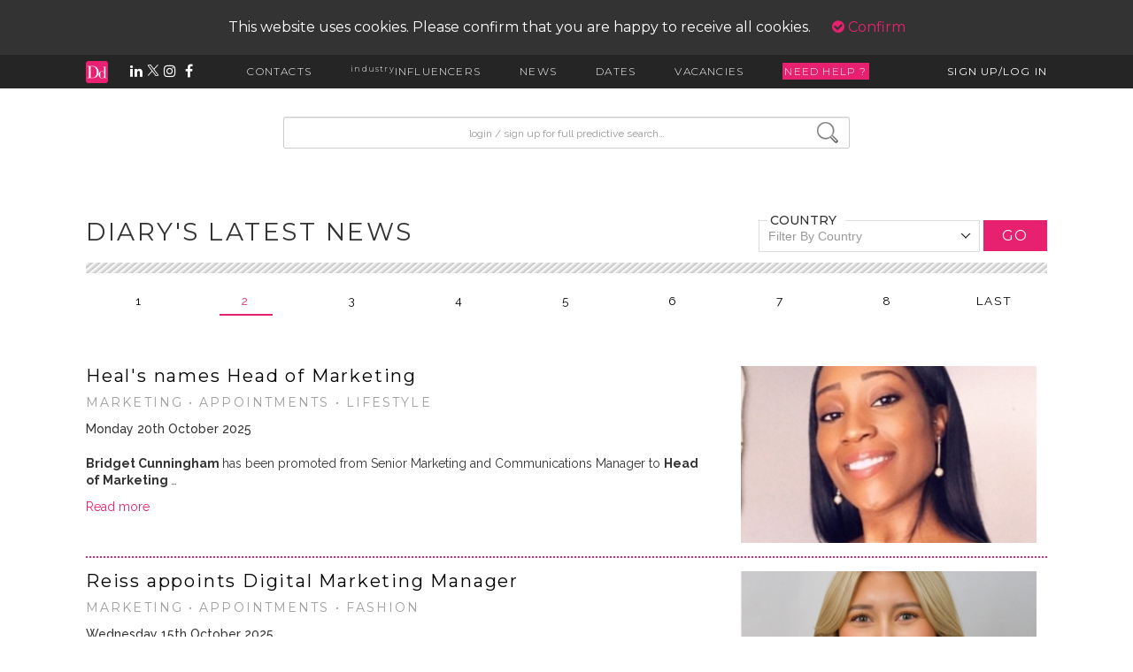

--- FILE ---
content_type: text/html; charset=UTF-8
request_url: https://www.diarydirectory.com/news/marketing/96/2
body_size: 13216
content:
<!DOCTYPE html>
<html lang="en">
<head>
        <!-- <meta charset="utf-8"> -->
    <meta http-equiv="X-UA-Compatible" content="IE=edge">
    <meta content="width=device-width, height=device-height, initial-scale=1, maximum-scale=1, user-scalable=no"
          name="viewport">
    <link rel="icon" href="https://www.diarydirectory.com//assets/images/favicon.ico" type="image/x-icon"/>

    <title>News - list</title>
<meta name="description" content="Check out the latest in fashion, beauty and lifestyle news here on DIARY D! ">
<meta name="keywords" content="News">
<meta name="robots" content="index, follow">

    <script type="text/javascript">
        var base_url = "https://www.diarydirectory.com/";
        var laravel_base_url = "https://www.diarydirectory.com/";
        var current_url = "https://www.diarydirectory.com/news/marketing/96/2";
            </script>
    <link rel="stylesheet" href="/assets/font-awesome-6/css/all.min.css">

    <link href="https://www.diarydirectory.com/assets/stylesheets/main.css?v=4.4" rel="stylesheet" type="text/css" />
<link href="https://www.diarydirectory.com/assets/font-awesome-4.7.0/css/font-awesome.min.css?v=4.4" rel="stylesheet" type="text/css" />
<link href="https://www.diarydirectory.com/assets/ionicons-2.0.1/css/ionicons.min.css?v=4.4" rel="stylesheet" type="text/css" />
<link href="https://www.diarydirectory.com/assets/predictive_search/jquery_autocomplete.css?v=4.4" rel="stylesheet" type="text/css" />
<link href="https://www.diarydirectory.com/assets/css/virtual-select.min.css?v=4.4" rel="stylesheet" type="text/css" />
    <style type="text/css">
        #cookie-policy {
            z-index: 10;
            background: rgba(0, 0, 0, 0.8);
            text-align: center;
            color: #fff;
            padding: 20px;
        }

        .confirm-cookie {
            margin-left: 20px;
        }

        .cookie-policy-showing .fixy-search {
            top: 100px;
        }

        .cookie-policy-showing .thick-container, .cookie-policy-showing .thick-container-index, .cookie-policy-showing .thick-container-home {
            padding-top: 100px;
        }
    </style>
    <script type="text/javascript" charset="UTF-8" src="https://www.diarydirectory.com/assets/bower_components/jquery/dist/jquery-2.js?v=4.4"></script>
<script type="text/javascript" charset="UTF-8" src="https://www.diarydirectory.com/assets/plugins/blockUI/jquery.blockUI.js?v=4.4"></script>
<script type="text/javascript" charset="UTF-8" src="https://www.diarydirectory.com/assets/javascripts/main.js?v=4.4"></script>
<script type="text/javascript" charset="UTF-8" src="https://www.diarydirectory.com/assets/javascripts/smooth-scroll.min.js?v=4.4"></script>
<script type="text/javascript" charset="UTF-8" src="https://www.diarydirectory.com/assets/javascripts/search.js?v=4.4"></script>
<script type="text/javascript" charset="UTF-8" src="https://www.diarydirectory.com/assets/javascripts/headroom.js?v=4.4"></script>
<script type="text/javascript" charset="UTF-8" src="https://www.diarydirectory.com/assets/javascripts/index.js?v=4.4"></script>
<script type="text/javascript" charset="UTF-8" src="https://www.diarydirectory.com/assets/predictive_search/jquery-ui-1.8.2.custom.min.js?v=4.4"></script>
<script type="text/javascript" charset="UTF-8" src="https://www.diarydirectory.com/assets/bower_components/bootstrap-sass/assets/javascripts/bootstrap.js?v=4.4"></script>
<script type="text/javascript" charset="UTF-8" src="https://www.diarydirectory.com/assets/plugins/bootbox/bootbox.min.js?v=4.4"></script>
<script type="text/javascript" charset="UTF-8" src="https://www.diarydirectory.com/assets/javascripts/virtual-select.min.js?v=4.4"></script>
<script type="text/javascript" charset="UTF-8" src="https://www.diarydirectory.com/assets/plugins/validation/jquery.validate.min.js?v=4.4"></script>
    <script src="https://cdn.jsdelivr.net/npm/js-cookie@2/src/js.cookie.min.js?v=4.4"></script>
<!--    <style type="text/css" src="/assets/build/assets/app-9f170868.css"></style>-->
    <script type="module" src="/assets/build/assets/app-b23b36a4.js"></script>
<!--    <link rel="stylesheet" href="/laravel/public/build/assets/app-9f170868.css" data-navigate-track="reload">-->
<!--    <script type="module" src="/laravel/public/build/assets/app-9b29508c.js" data-navigate-track="reload"></script>-->
</head>
<body>

<script>
    (function (i, s, o, g, r, a, m) {
        i['GoogleAnalyticsObject'] = r;
        i[r] = i[r] || function () {
            (i[r].q = i[r].q || []).push(arguments)
        }, i[r].l = 1 * new Date();
        a = s.createElement(o),
            m = s.getElementsByTagName(o)[0];
        a.async = 1;
        a.src = g;
        m.parentNode.insertBefore(a, m)
    })(window, document, 'script', 'https://www.google-analytics.com/analytics.js', 'ga');

    ga('create', 'UA-7900927-1', 'auto');
    ga('send', 'pageview');

</script>
<!-- Google tag (gtag.js) -->
<script async src="https://www.googletagmanager.com/gtag/js?id=G-0Q1XGTT8VV"></script>
<script>
  window.dataLayer = window.dataLayer || [];
  function gtag(){dataLayer.push(arguments);}
  gtag('js', new Date());

  gtag('config', 'G-0Q1XGTT8VV');
</script>


<div class="body_wrapper cookie-policy-showing">
        <style>
  .influencer-link-styles {
    color: black;
  }

  .influencer-link-styles:active,
  .influencer-link-styles:visited {
    color: black;
    text-decoration: none;
  }

  .influencer-link-styles:hover {
    color: #E72170;
    text-decoration: none;
  }
</style>


<link rel="icon" href="https://www.diarydirectory.com/assets/images/favicon.ico">
<!-- page cover -->
<div class="page-cover"></div>
<div class="hidden-sm hidden-xs toolbar-container">
      <div id="cookie-policy">
      This website uses cookies. Please confirm that you are happy to receive all cookies. <a href="#" class="confirm-cookie"><i class="fa fa-check-circle" aria-hidden="true"></i> Confirm</a>
    </div>
    <!-- MAIN TOOLBAR -->
  <div class="toolbar">
    <div class="toolbar-inner">

      <!-- SOCIAL LINKS -->
      <div class="hidden-xs hidden-sm tb-social-links">
        <a href="https://www.diarydirectory.com/"><img src="https://www.diarydirectory.com/assets/images/mini-logo.jpg" alt="site logo"></a>
        <a href="http://bit.ly/2ot75tT" target="_blank"><i class="fa fa-linkedin" aria-hidden="true"></i></a>
        <a href="http://bit.ly/2oXw9dS" target="_blank"><img src="https://www.diarydirectory.com/assets/images/twitter-white.png" width="14" style="height: unset; margin-right: unset; vertical-align: baseline;"></a>
        <a href="http://bit.ly/2oQTGi5" target="_blank"><i class="fa fa-instagram" aria-hidden="true"></i></a>
        <a href="http://bit.ly/2oaXvjd" target="_blank"><i class="fa fa-facebook" aria-hidden="true"></i></a>
      </div>

      <!-- SITE NAVIGATION -->
      <div class="tb-links hidden-xs hidden-sm">
        <a href="#" class="contacts-link tb-link">CONTACTS</a>
        <a href="https://www.diarydirectory.com/industryinfluencers" class="industryinfluencers-link tb-link"><sup>industry</sup>INFLUENCERS</a>
        <a href="https://www.diarydirectory.com/news" class="news-link tb-link">NEWS</a>
        <a href="https://www.diarydirectory.com/diarydates" class="dates-link tb-link">DATES</a>
        <a href="https://www.diarydirectory.com/vacancies" class="vacancies-link tb-link">VACANCIES</a>
                    <span class="tb-link helpline" id="helpline">NEED HELP ?</span>
              </div>

      <!-- LOG IN/SIGN UP -->
      <div class="tb-sign-in hidden-xs hidden-sm">
                <a href="#" class="signup-link tb-link">SIGN UP/LOG IN</a> <!-- replace with account name -->
      </div>
      <!-- emd of sign in -->

    </div> <!-- end of tooolbar inner -->

  </div> <!-- end of toolbar -->

  <!-- HOVER DROP DOWN MENUS -->
  <div class="toolbar-dropdown-bg hidden-xs hidden-sm">

    <!-- CONTACTS -->
    <div class="contacts-dd dd-menu">
      <div>
        <p><a href="https://www.diarydirectory.com/beincluded">BE INCLUDED</a></p>
      </div>
      <div>
        <p><a href="https://www.diarydirectory.com/searchresults/brands">BRANDS</a></p>
        <p><a href="https://www.diarydirectory.com/searchresults/prcompanies">PR/MKTG COMPANIES</a></p>
        <p><a href="https://www.diarydirectory.com/searchresults/prcontacts">PR/MKTG CONTACTS</a></p>
      </div>
      <div>
        <p><a href="https://www.diarydirectory.com/searchresults/media">MEDIA TITLES incl. BLOGS</a></p>
        <p><a href="https://www.diarydirectory.com/searchresults/mediacontacts">MEDIA TITLES CONTACTS</a></p>
        <!-- <p><a href="https://www.diarydirectory.com/allmediacontacts">ALL MEDIA CONTACTS</a></p> -->
      </div>
      <div>
        <p><a href="https://www.diarydirectory.com/searchresults/freelancers">FREELANCERS & INFLUENCERS</a></p>
        <p><a href="https://www.diarydirectory.com/industryinfluencers"><sup>industry</sup>INFLUENCERS</a></p>
        <p><a href="https://www.diarydirectory.com/searchresults/agencies">CREATIVE AGENCIES</a></p>
      </div>
      <div>
        <p><a href="https://www.diarydirectory.com/helplines/search">HELPLINES</a></p>
      </div>
    </div> <!-- end of contacts -->

    <!-- NEWS -->
    <div class="news-dd dd-menu">
      <div><p><a href="https://www.diarydirectory.com/news">VIEW ALL</a></p><p><a href="https://www.diarydirectory.com/submitnews">SEND NEWS</a></p><p><a href="https://www.diarydirectory.com/editorialrequests">SEND EDITORIAL REQUESTS</a></p><p><a href="https://www.diarydirectory.com/prrequests">SEND PR REQUESTS</a></p><p><a href="https://www.diarydirectory.com/signupdailyemail">RECEIVE DIARY DAILY</a></p><p><a href="https://www.diarydirectory.com/news/headlines">HEADLINE FEATURES</a></p></div><div><p><a href="https://www.diarydirectory.com/news/campaigns-collaborations/83">CAMPAIGNS / COLLABORATIONS</a></p><p><a href="https://www.diarydirectory.com/news/fashion/16">FASHION</a></p><p><a href="https://www.diarydirectory.com/news/beauty/2">BEAUTY</a></p><p><a href="https://www.diarydirectory.com/news/lifestyle/60">LIFESTYLE</a></p><p><a href="https://www.diarydirectory.com/news/celebrities-influencers/75">CELEBRITIES / INFLUENCERS</a></p><p><a href="https://www.diarydirectory.com/news/awards/66">AWARDS</a></p></div><div><p><a href="https://www.diarydirectory.com/news/-b-media-b-/62"><B>MEDIA</B></a></p><p><a href="https://www.diarydirectory.com/news/media-launches/3">MEDIA LAUNCHES</a></p><p><a href="https://www.diarydirectory.com/news/editorial-changes/71">EDITORIAL CHANGES</a></p><p><a href="https://www.diarydirectory.com/news/-b-editorial-requests-b-/64"><B>EDITORIAL REQUESTS</B></a></p><p><a href="https://www.diarydirectory.com/news/-bloggers-influencers/89">- BLOGGERS / INFLUENCERS</a></p><p><a href="https://www.diarydirectory.com/news/-traditional-media/90">- TRADITIONAL MEDIA</a></p><p><a href="https://www.diarydirectory.com/news/-b-expert-commentary-b-/101"><B>EXPERT COMMENTARY</B></a></p><p><a href="https://www.diarydirectory.com/news/-b-creatives-agency-b-/61"><B>CREATIVES / AGENCY</B></a></p></div><div><p><a href="https://www.diarydirectory.com/news/-b-pr-b-/14"><B>PR</B></a></p><p><a href="https://www.diarydirectory.com/news/account-wins/68">ACCOUNT WINS</a></p><p><a href="https://www.diarydirectory.com/news/appointments/8">APPOINTMENTS</a></p><p><a href="https://www.diarydirectory.com/news/pr-requests/70">PR REQUESTS</a></p></div><div><p><a href="https://www.diarydirectory.com/news/diary-influencers/81">DIARY INFLUENCERS</a></p><p><a href="https://www.diarydirectory.com/news/industry-insight/80">INDUSTRY|INSIGHT</a></p><p><a href="https://www.diarydirectory.com/news/london-fashion-week/78">LONDON FASHION WEEK</a></p></div>
    </div>
    <!--end of news -->

    <!--end of Industry Influencers -->

    <!-- DATES -->
    <div class="dates-dd dd-menu">
      <div><p><a href="https://www.diarydirectory.com/diarydates">VIEW ALL</a></p><p><a href="https://www.diarydirectory.com/submitdiarydate">SUBMIT DATES</a></p><p><a href="https://www.diarydirectory.com/signupdailyemail">RECEIVE DIARY DAILY</a></p></div><div></div><div></div><div></div><div></div>

    </div> <!-- end of dates -->

    <!-- VACANCIES -->
    <div class="vacancies-dd dd-menu">
      <div><p><a href="https://www.diarydirectory.com/vacancies">VIEW ALL</a></p><p><a href="https://www.diarydirectory.com/submitvacancy">POST A VACANCY</a></p><p><a href="http://ow.ly/VRsSR" target="_blank">SIGN UP TO RECEIVE JOB ALERTS</a></p></div><div><p><a href="https://www.diarydirectory.com/vacancies/fashion/4">FASHION</a></p><p><a href="https://www.diarydirectory.com/vacancies/beauty/5">BEAUTY</a></p><p><a href="https://www.diarydirectory.com/vacancies/homes-lifestyle/15">HOMES / LIFESTYLE</a></p></div><div><p><a href="https://www.diarydirectory.com/vacancies/all-pr-and-marketing/3">ALL PR AND MARKETING</a></p><p><a href="https://www.diarydirectory.com/vacancies/account-manager/11">ACCOUNT MANAGER</a></p><p><a href="https://www.diarydirectory.com/vacancies/account-director/12">ACCOUNT DIRECTOR</a></p><p><a href="https://www.diarydirectory.com/vacancies/account-executive/13">ACCOUNT EXECUTIVE</a></p><p><a href="https://www.diarydirectory.com/vacancies/in-house-pr-and-marketing/14">IN-HOUSE PR AND MARKETING</a></p></div><div><p><a href="https://www.diarydirectory.com/vacancies/editorial/17">EDITORIAL</a></p></div><div><p><a href="https://www.diarydirectory.com/vacancies/internships-paid-/1">INTERNSHIPS (PAID)</a></p></div>

    </div>
    <!--end of vacancies -->

    <!-- PROFILE THINGS (SIGNUP/ACCOUNT DETAILS) -->

    <div class="signup-dd">
              <div id="get_wysiwig_content"></div>
        <form action="https://www.diarydirectory.com/#" name="login-form" id="login-form" role="form" enctype="multipart/form-data" method="post" accept-charset="utf-8">

                
        <div id="get_error" style="width: 258px;"></div>
        <br>
        <div class="form-group">
          <label for="inputUsername" class="sr-only">username</label>
          <input type="text" class="form-control" id="login_email" name="login_email" placeholder="Username or Email..." required>
        </div>
        <div class="form-group">
          <label for="inputPassword" class="sr-only">password</label>
          <input type="password" class="form-control" id="login_password" name="login_password" placeholder="Password..." required>
        </div>
        <div class="form-group" style="display:flex; align-items:center;">
          <label id="login_code_message" name="login_code_message" style="display:none;">We've sent a login code to your username, please input it below to login.</label>
          <input style="display:none;" type="text" class="form-control" id="login_code" name="login_code" placeholder="Login code..." required>
        </div>

        <label id="forgotten_password" style="width: 100%;text-align: right"><a href="https://www.diarydirectory.com/account/forgottenpassword" style="text-decoration: none; font-weight: 400" class="stardust">Forgotten password?</a></label>
        <button id="resend_code" type="button" style="display: none;width: 100%;text-align: center;border: none;background: none;outline: none; text-decoration: none; font-weight: 400" class="stardust">Resend Code</button>

        <div class="form-group">
          <div class="checkbox">
            <label>Remember Me...<input name="remember_me" type="checkbox"></label>
          </div>
        </div>
        <button class="btn btn-primary" type="submit">LOG IN</button>
        <br>
        <button id="signup" class="btn btn-primary" onclick="window.location='https://www.diarydirectory.com/about';" type="button">SIGN UP</button>
        <button id="back-btn" class="pink-button back-btn" style="display: none; font-size:14px; font-weight: lighter;margin-left: 0px;margin-top: 10px;">GO BACK</button>
        </form>

          </div>
    <!-- end of signup dd -->

  </div> <!-- end of toolbar bg dropdown -->

</div> <!-- end of toolbar container -->



<!-- ******************************* MOBILE ONLY TOOLBAR ******************************* -->

<div id="mobile-tb">
  <div>
    <a href="https://www.diarydirectory.com/"><img src="https://www.diarydirectory.com/assets/images/mini-logo.jpg" alt="site logo"></a>
  </div>

  <div style="display: flex; align-items: center">
    <i class="fa fa-bars" id="tb-mobile-expand" aria-hidden="true"></i>
  </div>
</div>
<!-- end of mobile toolbar -->

<!-- MOBILE ONLY MENU -->
<div id="tb-mobile-menu" class="unstuck_tb">
  <div class="mobile-menu-wrapper">
    <!-- ******************* MOBILE LOGIN / SIGN UP / ACCOUNT *******************-->
          <div class="">
        <button class="btn btn-primary" style="display: block; width: 100%; margin-bottom: 10px;" onclick="window.location='https://www.diarydirectory.com/account/login';">LOG IN</button>
        <button class="btn btn-primary" style="display: block; width: 100%; margin-bottom: 30px;" onclick="window.location='https://www.diarydirectory.com/signup';">SIGN UP</button>
      </div>
        
    <!-- LOGIN DROP DOWN -->
    <div id="mb-login-dd" class="mb-dd">
            <br>
      <br>
    </div>
    <!-- end of login -->

    <!-- ******************* MOBILE CONTACTS ******************* -->
    <p class="tb-mb-p" id="mb-contacts">CONTACTS <span class="caret"></span></p>
    <div id="mb-contacts-dd" class="mb-dd">
      <p><a href="https://www.diarydirectory.com/beincluded">BE INCLUDED</a></p>
      <p><a href="https://www.diarydirectory.com/searchresults/brands">BRANDS</a></p>
      <p><a href="https://www.diarydirectory.com/searchresults/prcompanies">PR/MKTG COMPANIES</a></p>
      <p><a href="https://www.diarydirectory.com/searchresults/prcontacts">PR/MKTG CONTACTS</a></p>
      <p><a href="https://www.diarydirectory.com/searchresults/media">MEDIA TITLES incl. BLOGS</a></p>
      <p><a href="https://www.diarydirectory.com/searchresults/mediacontacts">MEDIA TITLES CONTACTS</a></p>
      <p><a href="https://www.diarydirectory.com/searchresults/mediacontacts">ALL MEDIA CONTACTS</a></p>
      <p><a href="https://www.diarydirectory.com/searchresults/freelancers">FREELANCERS & INFLUENCERS</a></p>
      <p><a href="https://www.diarydirectory.com/industryinfluencers"><sup>industry</sup>INFLUENCERS</a></p>
      <p><a href="https://www.diarydirectory.com/searchresults/agencies">CREATIVE AGENCIES</a></p>
      <p><a href="https://www.diarydirectory.com/helplines/search">HELPLINES</a></p>
      <br>
    </div>
    <!-- end of contacts -->

    <!--******************* INDUSTRYINFLUENCERS *******************-->
    <p class="tb-mb-p"><a href="https://www.diarydirectory.com/industryinfluencers" class=""><sup>industry</sup>INFLUENCERS</a></p>
    <!-- end of industry influencers -->

    <!--******************* MOBILE NEWS *******************-->
    <p class="tb-mb-p" id="mb-news">NEWS <span class="caret"></span></p>
    <div id="mb-news-dd" class="mb-dd">
      <p><a href="https://www.diarydirectory.com/news">VIEW ALL</a></p><p><a href="https://www.diarydirectory.com/submitnews">SEND NEWS</a></p><p><a href="https://www.diarydirectory.com/editorialrequests">SEND EDITORIAL REQUESTS</a></p><p><a href="https://www.diarydirectory.com/prrequests">SEND PR REQUESTS</a></p><p><a href="https://www.diarydirectory.com/signupdailyemail">RECEIVE DIARY DAILY</a></p><p><a href="https://www.diarydirectory.com/news/headlines">HEADLINE FEATURES</a></p><p><a href="https://www.diarydirectory.com/news/campaigns-collaborations/83">CAMPAIGNS / COLLABORATIONS</a></p><p><a href="https://www.diarydirectory.com/news/fashion/16">FASHION</a></p><p><a href="https://www.diarydirectory.com/news/beauty/2">BEAUTY</a></p><p><a href="https://www.diarydirectory.com/news/lifestyle/60">LIFESTYLE</a></p><p><a href="https://www.diarydirectory.com/news/celebrities-influencers/75">CELEBRITIES / INFLUENCERS</a></p><p><a href="https://www.diarydirectory.com/news/awards/66">AWARDS</a></p><p><a href="https://www.diarydirectory.com/news/-b-media-b-/62"><B>MEDIA</B></a></p><p><a href="https://www.diarydirectory.com/news/media-launches/3">MEDIA LAUNCHES</a></p><p><a href="https://www.diarydirectory.com/news/editorial-changes/71">EDITORIAL CHANGES</a></p><p><a href="https://www.diarydirectory.com/news/-b-editorial-requests-b-/64"><B>EDITORIAL REQUESTS</B></a></p><p><a href="https://www.diarydirectory.com/news/-bloggers-influencers/89">- BLOGGERS / INFLUENCERS</a></p><p><a href="https://www.diarydirectory.com/news/-traditional-media/90">- TRADITIONAL MEDIA</a></p><p><a href="https://www.diarydirectory.com/news/-b-expert-commentary-b-/101"><B>EXPERT COMMENTARY</B></a></p><p><a href="https://www.diarydirectory.com/news/-b-creatives-agency-b-/61"><B>CREATIVES / AGENCY</B></a></p><p><a href="https://www.diarydirectory.com/news/-b-pr-b-/14"><B>PR</B></a></p><p><a href="https://www.diarydirectory.com/news/account-wins/68">ACCOUNT WINS</a></p><p><a href="https://www.diarydirectory.com/news/appointments/8">APPOINTMENTS</a></p><p><a href="https://www.diarydirectory.com/news/pr-requests/70">PR REQUESTS</a></p><p><a href="https://www.diarydirectory.com/news/diary-influencers/81">DIARY INFLUENCERS</a></p><p><a href="https://www.diarydirectory.com/news/industry-insight/80">INDUSTRY|INSIGHT</a></p><p><a href="https://www.diarydirectory.com/news/london-fashion-week/78">LONDON FASHION WEEK</a></p>      <br>
    </div>
    <!-- end of news -->

    <!--******************* MOBILE DATES *******************-->
    <p class="tb-mb-p" id="mb-dates">DATES <span class="caret"></span></p>
    <div id="mb-dates-dd" class="mb-dd">
      <p><a href="https://www.diarydirectory.com/diarydates">VIEW ALL</a></p><p><a href="https://www.diarydirectory.com/submitdiarydate">SUBMIT DATES</a></p><p><a href="https://www.diarydirectory.com/signupdailyemail">RECEIVE DIARY DAILY</a></p>      <br>
    </div>
    <!-- end of dates -->

    <!--******************* MOBILE VACANCIES *******************-->
    <p class="tb-mb-p" id="mb-vacancies">VACANCIES <span class="caret"></span></p>
    <div id="mb-vacancies-dd" class="mb-dd">
      <p><a href="https://www.diarydirectory.com/vacancies">VIEW ALL</a></p><p><a href="https://www.diarydirectory.com/submitvacancy">POST A VACANCY</a></p><p><a href="https://www.diarydirectory.com/vacancies/fashion/4">FASHION</a></p><p><a href="https://www.diarydirectory.com/vacancies/beauty/5">BEAUTY</a></p><p><a href="https://www.diarydirectory.com/vacancies/homes-lifestyle/15">HOMES / LIFESTYLE</a></p><p><a href="https://www.diarydirectory.com/vacancies/all-pr-and-marketing/3">ALL PR AND MARKETING</a></p><p><a href="https://www.diarydirectory.com/vacancies/account-manager/11">ACCOUNT MANAGER</a></p><p><a href="https://www.diarydirectory.com/vacancies/account-director/12">ACCOUNT DIRECTOR</a></p><p><a href="https://www.diarydirectory.com/vacancies/account-executive/13">ACCOUNT EXECUTIVE</a></p><p><a href="https://www.diarydirectory.com/vacancies/in-house-pr-and-marketing/14">IN-HOUSE PR AND MARKETING</a></p><p><a href="https://www.diarydirectory.com/vacancies/editorial/17">EDITORIAL</a></p><p><a href="https://www.diarydirectory.com/vacancies/internships-paid-/1">INTERNSHIPS (PAID)</a></p>    </div>

    <!-- end of vacancies -->
  </div>
</div>
<!-- end of mobile toolbar menu-->

<script type="text/javascript" src="https://www.diarydirectory.com/assets/javascripts/toolbar.js?v=4.4"></script>
<script type="text/javascript" src="https://www.diarydirectory.com/assets/javascripts/sticky.js?v=4.4"></script>
<script>
</script>
<script type="text/javascript">
  var requestOut = false
  $(document).ready(function() {


    $('.back-btn').click(function() {
      $('#login_code').val("");
      $('#login_email').val("");
      $('#login_password').val("");
      $('#login_email').show();
      $('#login_password').show();
      $("#get_error").hide();
      $('#login_code_message').hide();
      $('#login_code').hide();
      $("#resend_code").hide();
      $('#back-btn').hide();
      $('#signup').show();
    })


    $(".back-button").click(function() {
      $(".change-pwd").addClass("hidden");
      $(".account-dd").removeClass("hidden");
    });

    $("#resend_code").click(function(e) {
      e.preventDefault();
      $('#login_code').val("");
      if(requestOut) return;
      requestOut = true
      $.ajax({
        type: "POST",
        async: true,
        url: laravel_base_url + 'login/',
        data: $("#login-form").serializeArray(),
        dataType: 'json',
        error: function(err) {
          requestOut = false
          if (err.responseJSON.error_code == "TOKEN_SENT") {
            $('#login_email').hide();
            $('#login_password').hide();
            $('#login_code_message').show();
            $('#login_code').show();
            $("#get_error").html("The login code has been re-sent.");
            $("#get_error").show();
          }
          if (err.responseJSON.error_code == "INVALID_LOGIN") {
            $("#get_error").html(err.responseJSON.error_message);
          }
          if (err.responseJSON.error_code == "TOO_MANY_ATTEMPTS") {
            $("#get_error").html(err.responseJSON.error_message);
          }
        }
      }).done(function(data) {
        if (data.status == 'error') {
          $("#get_error").html(data.message);
          $("#get_wysiwig_content").html(data.login_error);
          requestOut = false
        } else {

          location.reload();
        }
      });
    })

    $("#login-form").validate({
      rules: {
        "login_email": {
          "required": true
        },
        "login_password": "required"
      },
      messages: {
        "login_email": {
          "required": "Please enter your Email"
          //                                        "email": "Please enter valid Email"
        },
        "login_password": "Please provide your Password"
      },
      submitHandler: function(form) {
        if(requestOut) return;
        var login_email = $('#login_email').val();
        var login_password = $('#login_password').val();
        var login_code = $('#login_code').val();

        if (!login_code || login_code == "") {

          requestOut = true
          $.ajax({
            type: "POST",
            async: true,
            crossDomain: true,
            xhrFields: {
              withCredentials: true
            },
            url: laravel_base_url + 'login/',
            data: $("#login-form").serializeArray(),
            dataType: 'json',
            error: function(err) {
              requestOut = false
              if (err.responseJSON.error_code == "TOKEN_SENT") {
                $('#login_email').hide();
                $('#login_password').hide();
                $('#login_code_message').show();
                $('#login_code').show();
                $("#get_error").hide();
                $('#forgotten_password').hide();
                $('#resend_code').show();
                $('#back-btn').show();
                $('#signup').hide();
              }
              if (err.responseJSON.error_code == "INVALID_LOGIN") {
                $("#get_error").html(err.responseJSON.error_message);
              }
              if (err.responseJSON.error_code == "INACTIVE_MASTER_MEMBER") {
                $("#get_error").html(err.responseJSON.error_message);
                $("#get_error").show();
              }
              if (err.responseJSON.error_code == "NO_MASTER_MEMBER") {
                $("#get_error").html(err.responseJSON.error_message);
                $("#get_error").show();
              }
              if (err.responseJSON.error_code == "INVALID_CREDENTIALS") {

                $("#get_error").html(err.responseJSON.error_message);
                $("#get_error").show();
              }
              if (err.responseJSON.error_code == "TOO_MANY_ATTEMPTS") {
                $("#get_error").html(err.responseJSON.error_message);
                $("#get_error").show();
              }
            }
          }).done(function(data) {
            if (data.status == 'error') {
              $("#get_error").html(data.message);
              $("#get_wysiwig_content").html(data.login_error);
              requestOut = false
            } else {

              location.reload();
            }
          });
        } else {
          requestOut = true
          $.ajax({
            type: "POST",
            async: true,
            crossDomain: true,
            xhrFields: {
              withCredentials: true
            },
            url: laravel_base_url + 'login/',
            data: $("#login-form").serializeArray(),
            dataType: 'json',
            error: function(err) {
              requestOut = false
              if (err.responseJSON.error_code == "INVALID_CREDENTIALS") {

                $("#get_error").html(err.responseJSON.error_message);
                $("#get_error").show();
              }
              if (err.responseJSON.error_code == "TOKEN_EXPIRED_OR_INVALID") {

                $("#get_error").html(err.responseJSON.error_message);
                $("#get_error").show();
              }
              if (err.responseJSON.error_code == "TOO_MANY_ATTEMPTS") {
                $("#get_error").html(err.responseJSON.error_message);
                $("#get_error").show();
              }
            },
            success: function() {
              location.reload();
            }
          })
        }
      }
    });

    $("#login-form2").validate({
      rules: {
        "login_email": {
          "required": true
        },
        "login_password": "required"
      },
      messages: {
        "login_email": {
          "required": "Please enter your Email",
          "email": "Please enter valid Email"
        },
        "login_password": "Please provide your Password"
      },
      submitHandler: function(form) {

        var login_email = $('#login_email').val();
        var login_password = $('#login_password').val();
        var login_code = $('#login_code').val();

        if(requestOut) return;

        if (!login_code || login_code == "") {

          requestOut = true
          $.ajax({
            type: "POST",
            async: true,
            crossDomain: true,
            xhrFields: {
              withCredentials: true
            },
            url: laravel_base_url + 'login/',
            data: $("#login-form").serializeArray(),
            dataType: 'json',
            error: function(err) {
              requestOut = false
              console.log(err)
              if (err.responseJSON.error_code == "TOKEN_SENT") {
                $('#login_email').hide();
                $('#login_password').hide();
                $('#login_code_message').show();
                $('#login_code').show();
                $("#get_error").hide();
                $('#back-btn').show();
                $('#signup').hide();

              }
              if (err.responseJSON.error_code == "INVALID_LOGIN") {
                $("#get_error").html(err.responseJSON.error_message);
              }
              if (err.responseJSON.error_code == "INACTIVE_MASTER_MEMBER") {
                $("#get_error").html(err.responseJSON.error_message);
                $("#get_error").show();
              }
              if (err.responseJSON.error_code == "NO_MASTER_MEMBER") {
                $("#get_error").html(err.responseJSON.error_message);
                $("#get_error").show();
              }
              if (err.responseJSON.error_code == "TOO_MANY_ATTEMPTS") {
                $("#get_error").html(err.responseJSON.error_message);
                $("#get_error").show();
              }
            }
          }).done(function(data) {
            if (data.status == 'error') {
              $("#get_error").html(data.message);
              $("#get_wysiwig_content").html(data.login_error);
              requestOut = false
            } else {

              location.reload();
            }
          });
        } else {
          requestOut = true
          $.ajax({
            type: "POST",
            async: true,
            crossDomain: true,
            xhrFields: {
              withCredentials: true
            },
            url: laravel_base_url + 'login/',
            data: $("#login-form").serializeArray(),
            dataType: 'json',
            error: function(err) {
              requestOut = false
              if (err.responseJSON.error_code == "INVALID_CREDENTIALS") {

                $("#get_error").html(err.responseJSON.error_message);
                $("#get_error").show();
              }
              if (err.responseJSON.error_code == "TOKEN_EXPIRED_OR_INVALID") {

                $("#get_error").html(err.responseJSON.error_message);
                $("#get_error").show();
              }
              if (err.responseJSON.error_code == "TOO_MANY_ATTEMPTS") {
                $("#get_error").html(err.responseJSON.error_message);
                $("#get_error").show();
              }
            },
            success: function() {
              location.reload();
            }
          })
        }
      }
    });
    $("#change-password-form").validate({
      rules: {
        "oldpassword": {
          "required": true
        },
        "newpassword": {
          "required": true
        },
        "confirmpassword": {
          "required": true,
          "equalTo": "#newpassword"
        }
      },
      messages: {
        "oldpassword": {
          "required": "Please enter old password"
        },
        "newpassword": {
          "required": "Please enter new password"
        },
        "confirmpassword": {
          "required": "Please enter confirm password",
          "equalTo": "confirm password must match new password"
        }
      },
      submitHandler: function(form) {
        if(requestOut) return;
        requestOut = true
        $.ajax({
          type: "POST",
          async: true,
          url: base_url + 'User/ajax_change_password',
          data: $("#change-password-form").serializeArray(),
          dataType: 'json'
        }).done(function(data) {
          if (data.status == 'error') {
            $("#change-password-error").html(data.message);
            requestOut = false
          } else {
            form.reset();
            $("#success-message").html(data.message);
            window.location.href = base_url + "logout";
          }
        });
      }
    });


  });
</script>
    <div class="padding-box">
  <div class="fixy-search">
    <form>
      <div class="form-group">
          <!-- label for screen-readers only -->
          <label for="searchInput" class="sr-only">input search</label>
    <!--        <input type="text" class="form-control" id="inputPassword" placeholder="Start typing for results...">-->
          <input onfocus="document.getElementById('loading_div').style.display = 'block';" type="text" class="form-control" id="txt-search-box" name="txt-search-box" placeholder="Start typing for results..">
      </div>
    </form>

    <!-- loading div  -->
    <div class="Search-results-container main-search" id="loading_div" style="display: none;">

      <div class="Search-initial" style="display: block;">
        <div class="Search-default-text" id="no_result_div" style="display: none;">
            No results found for this search. Please check the spelling, or try another word.
            <br/>
            If you would like the DIARY directory team to help find a
            contact for you, email your search to <a href="mailto:info@diaryd.com?subject=DIARY directory helpline request">info@diaryd.com</a>.
        </div>
        <div id="loading" style="display: none;">
          <!-- <p class="label">Loading...</p> -->
            <!-- <img src="<#?php echo base_url(); ?>assets/images/diary-pen.png" alt=""> -->
          <i class="fa fa-spinner fa-spin brand-color" aria-hidden="true"></i>
        </div>
      </div>
    </div>
  </div>
</div>
<script>
    $(document).ready(function() {
        var stickySearch = document.querySelector(".fixy-search");
        var searchHeadroom = new Headroom(stickySearch, {
            tolerance: {
                down: 2,
                up: 20
            },
            offset: 300,
            onPin: function() {
                $('.thick-container').css('padding-top', '100px');
            }
        });
        searchHeadroom.init();
    });
</script>

<script type="text/javascript">
//******************************** Advanced Predictive Search Code *****************************************
    $(document).ready(function() {
        jQuery.curCSS = function(element, prop, val) {
            return jQuery(element).css(prop, val);
        };

                    $("#txt-search-box").attr("placeholder", "login / sign up for full predictive search…");
                       //predictive_search();
    });

</script>
    <div class="thick-container-index">
    <br>
    <br>
        <style>
    </style>
    <div class="row">
        <div class="col-xs-12 col-md-6">
            <h3 class="spaced-header bottom-margin page-title-text" style="padding-top: 3px">DIARY'S LATEST NEWS</h3>
        </div>
        <div class="col-xs-10 col-md-6 text-right mb-10">
            <div class="">
                <form>
                    <div class="inline-block">
                        <h6 class="legend-label-multiselect"><span>COUNTRY</span></h6>
                        <div id="country-select" style="min-width: 250px;"></div>
                    </div>
                    <div class="mt-5 inline-block">
                        <button type="submit" class="pink-button" id="submit-country-filter-button"> GO </button>
                    </div>
                </form>
            </div>
        </div>
    </div>

    <div class="row bottom-margin">
        <div class="col-xs-12 stripes">

        </div>
        <div class="col-xs-12">
            <!-- page numbers -->
            <div class="flex-space-around black-link thicker underline-me spaced margin-top visible-xs">
              <a href="https://www.diarydirectory.com/news/marketing/96/" data-ci-pagination-page="1" rel="prev">&#9664; PREVIOUS</a><span style="float:right;"><a href="https://www.diarydirectory.com/news/marketing/96/3" data-ci-pagination-page="3" rel="next">NEXT &#9654;</a></span>            </div>
           <div class="flex-space-between black-link underline-me spaced hidden-xs margin-top pagination">
              <a href="https://www.diarydirectory.com/news/marketing/96/" data-ci-pagination-page="1" rel="start">1</a><a class="active-underline">2</a><a href="https://www.diarydirectory.com/news/marketing/96/3" data-ci-pagination-page="3">3</a><a href="https://www.diarydirectory.com/news/marketing/96/4" data-ci-pagination-page="4">4</a><a href="https://www.diarydirectory.com/news/marketing/96/5" data-ci-pagination-page="5">5</a><a href="https://www.diarydirectory.com/news/marketing/96/6" data-ci-pagination-page="6">6</a><a href="https://www.diarydirectory.com/news/marketing/96/7" data-ci-pagination-page="7">7</a><a href="https://www.diarydirectory.com/news/marketing/96/8" data-ci-pagination-page="8">8</a><a href="https://www.diarydirectory.com/news/marketing/96/86" data-ci-pagination-page="86">LAST</a>           </div>
        </div>
    </div>

    <div class="row">
        <div class="col-xs-12">
            <div class="news-container">
                                            <!-- each news item starts here -->
                            <div class="each-date ">
                              <div class=" date-left-news">
                                                            <!-- image to be shown on mobile only - links through to news article -->
                                <a href="https://www.diarydirectory.com/newsarticle/heals-names-head-of-marketing/68012"><img src="/media/17826/Heal's-names-Head-of-Marketing.png" alt="Heal's names Head of Marketing" class="show-me-on-mb"></a>
                                                            <!-- news headline (links to show page for news article) -->
                                <h6 class="spaced-header black-to-pink no-margin"><a href="https://www.diarydirectory.com/newsarticle/heals-names-head-of-marketing/68012">Heal's names Head of Marketing</a></h6>
                                <p class="small-spaced-header stardust hide-me-mb" style="margin-top:10px">
                                  MARKETING • APPOINTMENTS • LIFESTYLE                                </p>
                                <!-- date of article -->
                                <p class="thicker">Monday 20th October 2025</p>
                                
                                <!-- first 25 words of article -->

                                                                    <p class=" bottom-margin">
                                        <p><strong>Bridget Cunningham</strong><strong>&nbsp;</strong>has been promoted from Senior Marketing and Communications Manager to <strong>Head of Marketing </strong>&hellip;</p>                                    </p>
                                                                <p><a href="https://www.diarydirectory.com/newsarticle/heals-names-head-of-marketing/68012" class="diary-item-read-more ">Read more</a></p>
                              </div>
                                <div class="date-right date-right-news align-right">
                                                    <img src="/media/17826/Heal's-names-Head-of-Marketing.png" alt="Heal's names Head of Marketing" class="">
                                            </div>

                            </div>

                                    <!-- each news item starts here -->
                            <div class="each-date ">
                              <div class=" date-left-news">
                                                            <!-- image to be shown on mobile only - links through to news article -->
                                <a href="https://www.diarydirectory.com/newsarticle/reiss-appoints-digital-marketing-manager/67932"><img src="/media/17735/Reiss-appoints-Digital-Marketing-Manager.png" alt="Reiss appoints Digital Marketing Manager" class="show-me-on-mb"></a>
                                                            <!-- news headline (links to show page for news article) -->
                                <h6 class="spaced-header black-to-pink no-margin"><a href="https://www.diarydirectory.com/newsarticle/reiss-appoints-digital-marketing-manager/67932">Reiss appoints Digital Marketing Manager</a></h6>
                                <p class="small-spaced-header stardust hide-me-mb" style="margin-top:10px">
                                  MARKETING • APPOINTMENTS • FASHION                                </p>
                                <!-- date of article -->
                                <p class="thicker">Wednesday 15th October 2025</p>
                                
                                <!-- first 25 words of article -->

                                                                    <p class=" bottom-margin">
                                        <p><strong>Aimee Ford</strong>,<strong> </strong>previously Head of Paid Media at Wowcher,<strong> </strong>has been appointed <strong>Digital Marketing &hellip;</strong></p>                                    </p>
                                                                <p><a href="https://www.diarydirectory.com/newsarticle/reiss-appoints-digital-marketing-manager/67932" class="diary-item-read-more ">Read more</a></p>
                              </div>
                                <div class="date-right date-right-news align-right">
                                                    <img src="/media/17735/Reiss-appoints-Digital-Marketing-Manager.png" alt="Reiss appoints Digital Marketing Manager" class="">
                                            </div>

                            </div>

                                    <!-- each news item starts here -->
                            <div class="each-date ">
                              <div class=" date-left-news">
                                                            <!-- image to be shown on mobile only - links through to news article -->
                                <a href="https://www.diarydirectory.com/newsarticle/molton-brown-appoints-performance-marketing-manager/67905"><img src="/media/17706/Molton-Brown-appoints-Performance-Marketing-Manager.png" alt="Molton Brown appoints Performance Marketing Manager" class="show-me-on-mb"></a>
                                                            <!-- news headline (links to show page for news article) -->
                                <h6 class="spaced-header black-to-pink no-margin"><a href="https://www.diarydirectory.com/newsarticle/molton-brown-appoints-performance-marketing-manager/67905">Molton Brown appoints Performance Marketing Manager</a></h6>
                                <p class="small-spaced-header stardust hide-me-mb" style="margin-top:10px">
                                  APPOINTMENTS • MARKETING • BEAUTY                                </p>
                                <!-- date of article -->
                                <p class="thicker">Wednesday 15th October 2025</p>
                                
                                <!-- first 25 words of article -->

                                                                    <p class=" bottom-margin">
                                        <p><strong>Amy Perry</strong>,<strong> </strong>previously Search Marketing Coordinator at Pandora,<strong> </strong>has been appointed <strong>Performance Marketing Manager </strong>&hellip;</p>                                    </p>
                                                                <p><a href="https://www.diarydirectory.com/newsarticle/molton-brown-appoints-performance-marketing-manager/67905" class="diary-item-read-more ">Read more</a></p>
                              </div>
                                <div class="date-right date-right-news align-right">
                                                    <img src="/media/17706/Molton-Brown-appoints-Performance-Marketing-Manager.png" alt="Molton Brown appoints Performance Marketing Manager" class="">
                                            </div>

                            </div>

                                    <!-- each news item starts here -->
                            <div class="each-date ">
                              <div class=" date-left-news">
                                                            <!-- image to be shown on mobile only - links through to news article -->
                                <a href="https://www.diarydirectory.com/newsarticle/olehenriksen-names-senior-marketing-pr-manager/67850"><img src="/media/17643/OLEHENRIKSEN-names-Senior-Marketing-&-PR-Manager.png" alt="OLEHENRIKSEN names Senior Marketing & PR Manager" class="show-me-on-mb"></a>
                                                            <!-- news headline (links to show page for news article) -->
                                <h6 class="spaced-header black-to-pink no-margin"><a href="https://www.diarydirectory.com/newsarticle/olehenriksen-names-senior-marketing-pr-manager/67850">OLEHENRIKSEN names Senior Marketing & PR Manager</a></h6>
                                <p class="small-spaced-header stardust hide-me-mb" style="margin-top:10px">
                                  MARKETING • PR • APPOINTMENTS • BEAUTY                                </p>
                                <!-- date of article -->
                                <p class="thicker">Monday 13th October 2025</p>
                                
                                <!-- first 25 words of article -->

                                                                    <p class=" bottom-margin">
                                        <p><strong>Bradley Bow </strong>has been promoted from Senior PR &amp; Influencer Manager to <strong>Senior Marketing &hellip;</strong></p>                                    </p>
                                                                <p><a href="https://www.diarydirectory.com/newsarticle/olehenriksen-names-senior-marketing-pr-manager/67850" class="diary-item-read-more ">Read more</a></p>
                              </div>
                                <div class="date-right date-right-news align-right">
                                                    <img src="/media/17643/OLEHENRIKSEN-names-Senior-Marketing-&-PR-Manager.png" alt="OLEHENRIKSEN names Senior Marketing & PR Manager" class="">
                                            </div>

                            </div>

                                    <!-- each news item starts here -->
                            <div class="each-date ">
                              <div class=" date-left-news">
                                                            <!-- image to be shown on mobile only - links through to news article -->
                                <a href="https://www.diarydirectory.com/newsarticle/cathcart-london-appoints-pr-and-marketing-assistant/67844"><img src="/media/17638/Cathcart-London-appoints-PR-and-Marketing-Assistant.png" alt="Cathcart London appoints PR and Marketing Assistant" class="show-me-on-mb"></a>
                                                            <!-- news headline (links to show page for news article) -->
                                <h6 class="spaced-header black-to-pink no-margin"><a href="https://www.diarydirectory.com/newsarticle/cathcart-london-appoints-pr-and-marketing-assistant/67844">Cathcart London appoints PR and Marketing Assistant</a></h6>
                                <p class="small-spaced-header stardust hide-me-mb" style="margin-top:10px">
                                  PR • MARKETING • APPOINTMENTS • FASHION                                </p>
                                <!-- date of article -->
                                <p class="thicker">Monday 13th October 2025</p>
                                
                                <!-- first 25 words of article -->

                                                                    <p class=" bottom-margin">
                                        <p><strong>Phoebe Head</strong><strong>&nbsp;</strong>has been appointed <strong>PR and Marketing Assistant </strong>at heritage menswear brand, <strong>Cathcart London</strong>. &hellip;</p>                                    </p>
                                                                <p><a href="https://www.diarydirectory.com/newsarticle/cathcart-london-appoints-pr-and-marketing-assistant/67844" class="diary-item-read-more ">Read more</a></p>
                              </div>
                                <div class="date-right date-right-news align-right">
                                                    <img src="/media/17638/Cathcart-London-appoints-PR-and-Marketing-Assistant.png" alt="Cathcart London appoints PR and Marketing Assistant" class="">
                                            </div>

                            </div>

                                    <!-- each news item starts here -->
                            <div class="each-date ">
                              <div class=" date-left-news">
                                                            <!-- image to be shown on mobile only - links through to news article -->
                                <a href="https://www.diarydirectory.com/newsarticle/speedo-names-head-of-emea-marketing/67840"><img src="/media/17634/Speedo-names-Head-of-EMEA-Marketing.png" alt="Speedo names Head of EMEA Marketing" class="show-me-on-mb"></a>
                                                            <!-- news headline (links to show page for news article) -->
                                <h6 class="spaced-header black-to-pink no-margin"><a href="https://www.diarydirectory.com/newsarticle/speedo-names-head-of-emea-marketing/67840">Speedo names Head of EMEA Marketing</a></h6>
                                <p class="small-spaced-header stardust hide-me-mb" style="margin-top:10px">
                                  MARKETING • APPOINTMENTS • FASHION                                </p>
                                <!-- date of article -->
                                <p class="thicker">Monday 13th October 2025</p>
                                
                                <!-- first 25 words of article -->

                                                                    <p class=" bottom-margin">
                                        <p><strong>Jaye Taylor </strong>has been promoted from Senior Brand Manager to <strong>Head of EMEA Marketing </strong>&hellip;</p>                                    </p>
                                                                <p><a href="https://www.diarydirectory.com/newsarticle/speedo-names-head-of-emea-marketing/67840" class="diary-item-read-more ">Read more</a></p>
                              </div>
                                <div class="date-right date-right-news align-right">
                                                    <img src="/media/17634/Speedo-names-Head-of-EMEA-Marketing.png" alt="Speedo names Head of EMEA Marketing" class="">
                                            </div>

                            </div>

                                    <!-- each news item starts here -->
                            <div class="each-date ">
                              <div class=" date-left-news">
                                                            <!-- image to be shown on mobile only - links through to news article -->
                                <a href="https://www.diarydirectory.com/newsarticle/pfeffer-sal-adds-to-pr-marketing-team/67610"><img src="/media/17367/Pfeffer-Sal-adds-to-PR-&-marketing-team.png" alt="Pfeffer Sal adds to PR & marketing team" class="show-me-on-mb"></a>
                                                            <!-- news headline (links to show page for news article) -->
                                <h6 class="spaced-header black-to-pink no-margin"><a href="https://www.diarydirectory.com/newsarticle/pfeffer-sal-adds-to-pr-marketing-team/67610">Pfeffer Sal adds to PR & marketing team</a></h6>
                                <p class="small-spaced-header stardust hide-me-mb" style="margin-top:10px">
                                  PR • MARKETING • APPOINTMENTS • BEAUTY                                </p>
                                <!-- date of article -->
                                <p class="thicker">Tuesday 30th September 2025</p>
                                
                                <!-- first 25 words of article -->

                                                                    <p class=" bottom-margin">
                                        <p>Skincare clinic <strong>Pfeffer Sal</strong> has announced the following appointments:</p>
<ul>
<li><strong>Robyn Cowie</strong>,<strong> </strong>previously Account Manager at &hellip;</li></ul>                                    </p>
                                                                <p><a href="https://www.diarydirectory.com/newsarticle/pfeffer-sal-adds-to-pr-marketing-team/67610" class="diary-item-read-more ">Read more</a></p>
                              </div>
                                <div class="date-right date-right-news align-right">
                                                    <img src="/media/17367/Pfeffer-Sal-adds-to-PR-&-marketing-team.png" alt="Pfeffer Sal adds to PR & marketing team" class="">
                                            </div>

                            </div>

                                    <!-- each news item starts here -->
                            <div class="each-date ">
                              <div class=" date-left-news">
                                                            <!-- image to be shown on mobile only - links through to news article -->
                                <a href="https://www.diarydirectory.com/newsarticle/white-stuff-appoints-senior-marketing-manager/67191"><img src="/media/16881/White-Stuff-appoints-Senior-Marketing-Manager.png" alt="White Stuff appoints Senior Marketing Manager" class="show-me-on-mb"></a>
                                                            <!-- news headline (links to show page for news article) -->
                                <h6 class="spaced-header black-to-pink no-margin"><a href="https://www.diarydirectory.com/newsarticle/white-stuff-appoints-senior-marketing-manager/67191">White Stuff appoints Senior Marketing Manager</a></h6>
                                <p class="small-spaced-header stardust hide-me-mb" style="margin-top:10px">
                                  MARKETING • APPOINTMENTS • FASHION                                </p>
                                <!-- date of article -->
                                <p class="thicker">Tuesday 9th September 2025</p>
                                
                                <!-- first 25 words of article -->

                                                                    <p class=" bottom-margin">
                                        <p><strong>Steph Gilks</strong>,<strong> </strong>previously Senior Marketing Manager at Seraphine,<strong> </strong>has been appointed <strong>Senior Marketing Manager </strong>&hellip;</p>                                    </p>
                                                                <p><a href="https://www.diarydirectory.com/newsarticle/white-stuff-appoints-senior-marketing-manager/67191" class="diary-item-read-more ">Read more</a></p>
                              </div>
                                <div class="date-right date-right-news align-right">
                                                    <img src="/media/16881/White-Stuff-appoints-Senior-Marketing-Manager.png" alt="White Stuff appoints Senior Marketing Manager" class="">
                                            </div>

                            </div>

                                    <!-- each news item starts here -->
                            <div class="each-date ">
                              <div class=" date-left-news">
                                                            <!-- image to be shown on mobile only - links through to news article -->
                                <a href="https://www.diarydirectory.com/newsarticle/floral-street-names-marketing-executive/67085"><img src="/media/16766/Floral-Street-names-Marketing-Executive.png" alt="Floral Street names Marketing Executive" class="show-me-on-mb"></a>
                                                            <!-- news headline (links to show page for news article) -->
                                <h6 class="spaced-header black-to-pink no-margin"><a href="https://www.diarydirectory.com/newsarticle/floral-street-names-marketing-executive/67085">Floral Street names Marketing Executive</a></h6>
                                <p class="small-spaced-header stardust hide-me-mb" style="margin-top:10px">
                                  MARKETING • APPOINTMENTS • BEAUTY                                </p>
                                <!-- date of article -->
                                <p class="thicker">Thursday 4th September 2025</p>
                                
                                <!-- first 25 words of article -->

                                                                    <p class=" bottom-margin">
                                        <p><strong>Maisie Redfern </strong>has been promoted from Marketing Assistant to <strong>Marketing Executive </strong>at <strong>Floral Street</strong>&hellip;</p>                                    </p>
                                                                <p><a href="https://www.diarydirectory.com/newsarticle/floral-street-names-marketing-executive/67085" class="diary-item-read-more ">Read more</a></p>
                              </div>
                                <div class="date-right date-right-news align-right">
                                                    <img src="/media/16766/Floral-Street-names-Marketing-Executive.png" alt="Floral Street names Marketing Executive" class="">
                                            </div>

                            </div>

                                    <!-- each news item starts here -->
                            <div class="each-date ">
                              <div class=" date-left-news">
                                                            <!-- image to be shown on mobile only - links through to news article -->
                                <a href="https://www.diarydirectory.com/newsarticle/moss-appoints-marketing-campaigns-manager/66917"><img src="/media/16574/Moss-appoints-Marketing-Campaigns-Manager.png" alt="Moss appoints Marketing Campaigns Manager" class="show-me-on-mb"></a>
                                                            <!-- news headline (links to show page for news article) -->
                                <h6 class="spaced-header black-to-pink no-margin"><a href="https://www.diarydirectory.com/newsarticle/moss-appoints-marketing-campaigns-manager/66917">Moss appoints Marketing Campaigns Manager</a></h6>
                                <p class="small-spaced-header stardust hide-me-mb" style="margin-top:10px">
                                  MARKETING • APPOINTMENTS • FASHION                                </p>
                                <!-- date of article -->
                                <p class="thicker">Wednesday 27th August 2025</p>
                                
                                <!-- first 25 words of article -->

                                                                    <p class=" bottom-margin">
                                        <p><strong>Ellis Diggins</strong>,<strong> </strong>previously Global Brand &amp; Campaigns Marketing at Gymshark,<strong> </strong>has been appointed <strong>Marketing &hellip;</strong></p>                                    </p>
                                                                <p><a href="https://www.diarydirectory.com/newsarticle/moss-appoints-marketing-campaigns-manager/66917" class="diary-item-read-more ">Read more</a></p>
                              </div>
                                <div class="date-right date-right-news align-right">
                                                    <img src="/media/16574/Moss-appoints-Marketing-Campaigns-Manager.png" alt="Moss appoints Marketing Campaigns Manager" class="">
                                            </div>

                            </div>

                                    <!-- each news item starts here -->
                            <div class="each-date ">
                              <div class=" date-left-news">
                                                            <!-- image to be shown on mobile only - links through to news article -->
                                <a href="https://www.diarydirectory.com/newsarticle/crocs-and-heydude-appoint-senior-vice-presidents-and-chief-marketing-officers/66764"><img src="/media/16405/Crocs-and-HEYDUDE-appoint-Senior-Vice-Presidents-and-Chief-Marketing-Officers.png" alt="Crocs and HEYDUDE appoint Senior Vice Presidents and Chief Marketing Officers " class="show-me-on-mb"></a>
                                                            <!-- news headline (links to show page for news article) -->
                                <h6 class="spaced-header black-to-pink no-margin"><a href="https://www.diarydirectory.com/newsarticle/crocs-and-heydude-appoint-senior-vice-presidents-and-chief-marketing-officers/66764">Crocs and HEYDUDE appoint Senior Vice Presidents and Chief Marketing Officers </a></h6>
                                <p class="small-spaced-header stardust hide-me-mb" style="margin-top:10px">
                                  FASHION • APPOINTMENTS • MARKETING                                </p>
                                <!-- date of article -->
                                <p class="thicker">Wednesday 20th August 2025</p>
                                
                                <!-- first 25 words of article -->

                                                                    <p class=" bottom-margin">
                                        <p>American footwear company <strong>Crocs, Inc.</strong> has announced the following team appointments:</p>
<ul>
<li><strong>Carly Gomez</strong> (pictured left) &hellip;</li></ul>                                    </p>
                                                                <p><a href="https://www.diarydirectory.com/newsarticle/crocs-and-heydude-appoint-senior-vice-presidents-and-chief-marketing-officers/66764" class="diary-item-read-more ">Read more</a></p>
                              </div>
                                <div class="date-right date-right-news align-right">
                                                    <img src="/media/16405/Crocs-and-HEYDUDE-appoint-Senior-Vice-Presidents-and-Chief-Marketing-Officers.png" alt="Crocs and HEYDUDE appoint Senior Vice Presidents and Chief Marketing Officers " class="">
                                            </div>

                            </div>

                                    <!-- each news item starts here -->
                            <div class="each-date ">
                              <div class=" date-left-news">
                                                            <!-- image to be shown on mobile only - links through to news article -->
                                <a href="https://www.diarydirectory.com/newsarticle/john-lewis-appoints-chief-digital-omnichannel-officer/66761"><img src="/media/16401/John-Lewis-appoints-Chief-Digital-&-Omnichannel-Officer.png" alt="John Lewis appoints Chief Digital & Omnichannel Officer" class="show-me-on-mb"></a>
                                                            <!-- news headline (links to show page for news article) -->
                                <h6 class="spaced-header black-to-pink no-margin"><a href="https://www.diarydirectory.com/newsarticle/john-lewis-appoints-chief-digital-omnichannel-officer/66761">John Lewis appoints Chief Digital & Omnichannel Officer</a></h6>
                                <p class="small-spaced-header stardust hide-me-mb" style="margin-top:10px">
                                  MARKETING • FASHION • BEAUTY • LIFESTYLE • APPOINTMENTS                                </p>
                                <!-- date of article -->
                                <p class="thicker">Wednesday 20th August 2025</p>
                                
                                <!-- first 25 words of article -->

                                                                    <p class=" bottom-margin">
                                        <p>British department store <strong>John Lewis</strong> has announced the appointment of <strong>Dom McBrien</strong> as its <strong>&hellip;</strong></p>                                    </p>
                                                                <p><a href="https://www.diarydirectory.com/newsarticle/john-lewis-appoints-chief-digital-omnichannel-officer/66761" class="diary-item-read-more ">Read more</a></p>
                              </div>
                                <div class="date-right date-right-news align-right">
                                                    <img src="/media/16401/John-Lewis-appoints-Chief-Digital-&-Omnichannel-Officer.png" alt="John Lewis appoints Chief Digital & Omnichannel Officer" class="">
                                            </div>

                            </div>

                                    <!-- each news item starts here -->
                            <div class="each-date ">
                              <div class=" date-left-news">
                                                            <!-- image to be shown on mobile only - links through to news article -->
                                <a href="https://www.diarydirectory.com/newsarticle/michael-kors-appoints-media-digital-marketing-coordinator-emea/66756"><img src="/media/16393/Michael-Kors-appoints-Media-&-Digital-Marketing-Coordinator,-EMEA.png" alt="Michael Kors appoints Media & Digital Marketing Coordinator, EMEA" class="show-me-on-mb"></a>
                                                            <!-- news headline (links to show page for news article) -->
                                <h6 class="spaced-header black-to-pink no-margin"><a href="https://www.diarydirectory.com/newsarticle/michael-kors-appoints-media-digital-marketing-coordinator-emea/66756">Michael Kors appoints Media & Digital Marketing Coordinator, EMEA</a></h6>
                                <p class="small-spaced-header stardust hide-me-mb" style="margin-top:10px">
                                  FASHION • APPOINTMENTS • PR • MARKETING                                </p>
                                <!-- date of article -->
                                <p class="thicker">Tuesday 19th August 2025</p>
                                
                                <!-- first 25 words of article -->

                                                                    <p class=" bottom-margin">
                                        <p><strong>Emma Peel</strong>, previously Media Assistant at CHANEL, has been appointed <strong>Media &amp; Digital Marketing &hellip;</strong></p>                                    </p>
                                                                <p><a href="https://www.diarydirectory.com/newsarticle/michael-kors-appoints-media-digital-marketing-coordinator-emea/66756" class="diary-item-read-more ">Read more</a></p>
                              </div>
                                <div class="date-right date-right-news align-right">
                                                    <img src="/media/16393/Michael-Kors-appoints-Media-&-Digital-Marketing-Coordinator,-EMEA.png" alt="Michael Kors appoints Media & Digital Marketing Coordinator, EMEA" class="">
                                            </div>

                            </div>

                                    <!-- each news item starts here -->
                            <div class="each-date ">
                              <div class=" date-left-news">
                                                            <!-- image to be shown on mobile only - links through to news article -->
                                <a href="https://www.diarydirectory.com/newsarticle/matalan-appoints-marketing-director/66609"><img src="/media/16223/Matalan-appoints-Marketing-Director.png" alt="Matalan appoints Marketing Director" class="show-me-on-mb"></a>
                                                            <!-- news headline (links to show page for news article) -->
                                <h6 class="spaced-header black-to-pink no-margin"><a href="https://www.diarydirectory.com/newsarticle/matalan-appoints-marketing-director/66609">Matalan appoints Marketing Director</a></h6>
                                <p class="small-spaced-header stardust hide-me-mb" style="margin-top:10px">
                                  APPOINTMENTS • FASHION • MARKETING                                </p>
                                <!-- date of article -->
                                <p class="thicker">Monday 11th August 2025</p>
                                
                                <!-- first 25 words of article -->

                                                                    <p class=" bottom-margin">
                                        <p><strong>Eilidh Macaskill</strong>,<strong> </strong>previously Marketing Director at Ocado,<strong> </strong>has been appointed <strong>Marketing Director </strong>at British &hellip;</p>                                    </p>
                                                                <p><a href="https://www.diarydirectory.com/newsarticle/matalan-appoints-marketing-director/66609" class="diary-item-read-more ">Read more</a></p>
                              </div>
                                <div class="date-right date-right-news align-right">
                                                    <img src="/media/16223/Matalan-appoints-Marketing-Director.png" alt="Matalan appoints Marketing Director" class="">
                                            </div>

                            </div>

                                    <!-- each news item starts here -->
                            <div class="each-date ">
                              <div class=" date-left-news">
                                                            <!-- image to be shown on mobile only - links through to news article -->
                                <a href="https://www.diarydirectory.com/newsarticle/meta-and-deloitte-release-a-report-on-the-value-of-personalisation-and-responsible-data-usage/66557"><img src="/media/16164/Meta-and-Deloitte-release-a-report-on-the-value-of-personalisation-and-responsible-data-usage.png" alt="Meta and Deloitte release a report on the value of personalisation and responsible data usage" class="show-me-on-mb"></a>
                                                            <!-- news headline (links to show page for news article) -->
                                <h6 class="spaced-header black-to-pink no-margin"><a href="https://www.diarydirectory.com/newsarticle/meta-and-deloitte-release-a-report-on-the-value-of-personalisation-and-responsible-data-usage/66557">Meta and Deloitte release a report on the value of personalisation and responsible data usage</a></h6>
                                <p class="small-spaced-header stardust hide-me-mb" style="margin-top:10px">
                                  MEDIA • MARKETING • INDUSTRY|INSIGHT                                </p>
                                <!-- date of article -->
                                <p class="thicker">Thursday 7th August 2025</p>
                                
                                <!-- first 25 words of article -->

                                                                    <p class=" bottom-margin">
                                        <p><strong>Meta</strong> has partnered with industry insights and audit, tax, and consulting services company <strong>Deloitte</strong> &hellip;</p>                                    </p>
                                                                <p><a href="https://www.diarydirectory.com/newsarticle/meta-and-deloitte-release-a-report-on-the-value-of-personalisation-and-responsible-data-usage/66557" class="diary-item-read-more ">Read more</a></p>
                              </div>
                                <div class="date-right date-right-news align-right">
                                                    <img src="/media/16164/Meta-and-Deloitte-release-a-report-on-the-value-of-personalisation-and-responsible-data-usage.png" alt="Meta and Deloitte release a report on the value of personalisation and responsible data usage" class="">
                                            </div>

                            </div>

                                    <!-- each news item starts here -->
                            <div class="each-date ">
                              <div class=" date-left-news">
                                                            <!-- image to be shown on mobile only - links through to news article -->
                                <a href="https://www.diarydirectory.com/newsarticle/elf-beauty-usa-names-avp-innovation-product-marketing/66360"><img src="/media/15941/E.L.F.-BEAUTY-(USA)-names-AVP-Innovation-Product-Marketing.png" alt="E.L.F. BEAUTY (USA) names AVP Innovation Product Marketing" class="show-me-on-mb"></a>
                                                            <!-- news headline (links to show page for news article) -->
                                <h6 class="spaced-header black-to-pink no-margin"><a href="https://www.diarydirectory.com/newsarticle/elf-beauty-usa-names-avp-innovation-product-marketing/66360">E.L.F. BEAUTY (USA) names AVP Innovation Product Marketing</a></h6>
                                <p class="small-spaced-header stardust hide-me-mb" style="margin-top:10px">
                                  PR • PROMOTION • BEAUTY • MARKETING                                </p>
                                <!-- date of article -->
                                <p class="thicker">Monday 28th July 2025</p>
                                
                                <!-- first 25 words of article -->

                                                                    <p class=" bottom-margin">
                                        <p><strong>Jessica Urhausen </strong>has been promoted from Senior Director, Innovation Product Marketing to <strong>AVP Innovation &hellip;</strong></p>                                    </p>
                                                                <p><a href="https://www.diarydirectory.com/newsarticle/elf-beauty-usa-names-avp-innovation-product-marketing/66360" class="diary-item-read-more ">Read more</a></p>
                              </div>
                                <div class="date-right date-right-news align-right">
                                                    <img src="/media/15941/E.L.F.-BEAUTY-(USA)-names-AVP-Innovation-Product-Marketing.png" alt="E.L.F. BEAUTY (USA) names AVP Innovation Product Marketing" class="">
                                            </div>

                            </div>

                                    <!-- each news item starts here -->
                            <div class="each-date ">
                              <div class=" date-left-news">
                                                            <!-- image to be shown on mobile only - links through to news article -->
                                <a href="https://www.diarydirectory.com/newsarticle/chanel-usa-appoints-senior-group-director-fashion-marketing/66289"><img src="/media/15861/CHANEL-(USA)-appoints-Senior-Group-Director,-Fashion-Marketing.png" alt="CHANEL (USA) appoints Senior Group Director, Fashion Marketing" class="show-me-on-mb"></a>
                                                            <!-- news headline (links to show page for news article) -->
                                <h6 class="spaced-header black-to-pink no-margin"><a href="https://www.diarydirectory.com/newsarticle/chanel-usa-appoints-senior-group-director-fashion-marketing/66289">CHANEL (USA) appoints Senior Group Director, Fashion Marketing</a></h6>
                                <p class="small-spaced-header stardust hide-me-mb" style="margin-top:10px">
                                  PR • MARKETING • APPOINTMENTS • FASHION                                </p>
                                <!-- date of article -->
                                <p class="thicker">Wednesday 23rd July 2025</p>
                                
                                <!-- first 25 words of article -->

                                                                    <p class=" bottom-margin">
                                        <p><strong>Ayesha Bhagat</strong>,<strong> </strong>previously Director, Consumer Marketing at Jo Malone London,<strong> </strong>has been appointed <strong>Senior &hellip;</strong></p>                                    </p>
                                                                <p><a href="https://www.diarydirectory.com/newsarticle/chanel-usa-appoints-senior-group-director-fashion-marketing/66289" class="diary-item-read-more ">Read more</a></p>
                              </div>
                                <div class="date-right date-right-news align-right">
                                                    <img src="/media/15861/CHANEL-(USA)-appoints-Senior-Group-Director,-Fashion-Marketing.png" alt="CHANEL (USA) appoints Senior Group Director, Fashion Marketing" class="">
                                            </div>

                            </div>

                                    <!-- each news item starts here -->
                            <div class="each-date ">
                              <div class=" date-left-news">
                                                            <!-- image to be shown on mobile only - links through to news article -->
                                <a href="https://www.diarydirectory.com/newsarticle/skin-design-london-appoints-global-head-of-marketing/66159"><img src="/media/15716/Skin-Design-London-appoints-Global-Head-of-Marketing-.png" alt="Skin Design London appoints Global Head of Marketing " class="show-me-on-mb"></a>
                                                            <!-- news headline (links to show page for news article) -->
                                <h6 class="spaced-header black-to-pink no-margin"><a href="https://www.diarydirectory.com/newsarticle/skin-design-london-appoints-global-head-of-marketing/66159">Skin Design London appoints Global Head of Marketing </a></h6>
                                <p class="small-spaced-header stardust hide-me-mb" style="margin-top:10px">
                                  MARKETING • APPOINTMENTS • BEAUTY                                </p>
                                <!-- date of article -->
                                <p class="thicker">Thursday 17th July 2025</p>
                                
                                <!-- first 25 words of article -->

                                                                    <p class=" bottom-margin">
                                        Working across UK, US, Europe & Middle East                                    </p>
                                                                <p><a href="https://www.diarydirectory.com/newsarticle/skin-design-london-appoints-global-head-of-marketing/66159" class="diary-item-read-more ">Read more</a></p>
                              </div>
                                <div class="date-right date-right-news align-right">
                                                    <img src="/media/15716/Skin-Design-London-appoints-Global-Head-of-Marketing-.png" alt="Skin Design London appoints Global Head of Marketing " class="">
                                            </div>

                            </div>

                                    <!-- each news item starts here -->
                            <div class="each-date ">
                              <div class=" date-left-news">
                                                            <!-- image to be shown on mobile only - links through to news article -->
                                <a href="https://www.diarydirectory.com/newsarticle/space-nk-appoints-marketing-manager/66163"><img src="/media/15722/Space-NK-appoints-Marketing-Manager.png" alt="Space NK appoints Marketing Manager" class="show-me-on-mb"></a>
                                                            <!-- news headline (links to show page for news article) -->
                                <h6 class="spaced-header black-to-pink no-margin"><a href="https://www.diarydirectory.com/newsarticle/space-nk-appoints-marketing-manager/66163">Space NK appoints Marketing Manager</a></h6>
                                <p class="small-spaced-header stardust hide-me-mb" style="margin-top:10px">
                                  MARKETING • APPOINTMENTS • BEAUTY                                </p>
                                <!-- date of article -->
                                <p class="thicker">Thursday 17th July 2025</p>
                                
                                <!-- first 25 words of article -->

                                                                    <p class=" bottom-margin">
                                        Brittany Mills                                     </p>
                                                                <p><a href="https://www.diarydirectory.com/newsarticle/space-nk-appoints-marketing-manager/66163" class="diary-item-read-more ">Read more</a></p>
                              </div>
                                <div class="date-right date-right-news align-right">
                                                    <img src="/media/15722/Space-NK-appoints-Marketing-Manager.png" alt="Space NK appoints Marketing Manager" class="">
                                            </div>

                            </div>

                                    <!-- each news item starts here -->
                            <div class="each-date ">
                              <div class=" date-left-news">
                                                            <!-- image to be shown on mobile only - links through to news article -->
                                <a href="https://www.diarydirectory.com/newsarticle/estée-lauder-companies-appoints-chief-digital-marketing-officer/66166"><img src="/media/15725/Estée-Lauder-Companies-appoints-Chief-Digital-&-Marketing-Officer.png" alt="Estée Lauder Companies appoints Chief Digital & Marketing Officer" class="show-me-on-mb"></a>
                                                            <!-- news headline (links to show page for news article) -->
                                <h6 class="spaced-header black-to-pink no-margin"><a href="https://www.diarydirectory.com/newsarticle/estée-lauder-companies-appoints-chief-digital-marketing-officer/66166">Estée Lauder Companies appoints Chief Digital & Marketing Officer</a></h6>
                                <p class="small-spaced-header stardust hide-me-mb" style="margin-top:10px">
                                  PR • APPOINTMENTS • BEAUTY • MARKETING                                </p>
                                <!-- date of article -->
                                <p class="thicker">Thursday 17th July 2025</p>
                                
                                <!-- first 25 words of article -->

                                                                    <p class=" bottom-margin">
                                        <p><strong>Est&eacute;e Lauder Companies</strong> has announced the appointment of <strong>Aude Gandon</strong> as <strong>Chief Digital &amp; &hellip;</strong></p>                                    </p>
                                                                <p><a href="https://www.diarydirectory.com/newsarticle/estée-lauder-companies-appoints-chief-digital-marketing-officer/66166" class="diary-item-read-more ">Read more</a></p>
                              </div>
                                <div class="date-right date-right-news align-right">
                                                    <img src="/media/15725/Estée-Lauder-Companies-appoints-Chief-Digital-&-Marketing-Officer.png" alt="Estée Lauder Companies appoints Chief Digital & Marketing Officer" class="">
                                            </div>

                            </div>

        
            </div>
        </div>

    </div>
    <div class="row bottom-margin">
    <div class="col-xs-12">
      <div class="flex-space-around black-link thicker underline-me spaced margin-top">
             <a href="https://www.diarydirectory.com/news/marketing/96/" data-ci-pagination-page="1" rel="prev">&#9664; PREVIOUS</a><span style="float:right;"><a href="https://www.diarydirectory.com/news/marketing/96/3" data-ci-pagination-page="3" rel="next">NEXT &#9654;</a></span>            </div>
    </div>
  </div>
</div>

<br>

</div>


<script type="text/javascript">
    var cuntryOptions = [{"label":"Global","value":"0"},{"label":"United Kingdom (UK)","value":"84","selected":null},{"label":"Australia","value":"20","selected":null},{"label":"Canada","value":"45","selected":null},{"label":"EU","value":"630","selected":null},{"label":"France","value":"82","selected":null},{"label":"Germany","value":"64","selected":null},{"label":"Ireland (Eire)","value":"109","selected":null},{"label":"Italy","value":"117","selected":null},{"label":"UAE","value":"9","selected":null},{"label":"United States (USA)","value":"240","selected":null}]
    $(document).ready(function() {
        VirtualSelect.init({
          ele: '#country-select',
          options: cuntryOptions,
          multiple: true,
          name: 'country',
          placeholder: 'Filter By Country',
          zIndex: 100,
          selectedValue: null        });
        document.querySelector('#country-select').addEventListener('reset', function() {
          $('#submit-country-filter-button').trigger('click')
        });

      if ($(".pagination a").length < 3 ) {
        $(".pagination").removeClass("flex-space-between").addClass("flex-center");
      }
      $(".date-with-diary h6 > a").prepend("<span class='date-with-diary-title'>A date with DIARY...</span><br>");
        $('.contact-launcher').click(function() {
            $('.contact-slidedown').slideToggle();
        });
        $('.location-launcher').click(function() {
            $('.location-slidedown').slideToggle();
        });
    });

</script>
    <div class="footer">
    <div class="footer-contents">
        <div class="row">
            <div class="col-sm-7 footer-try">
                <h5>TRY US</h5>
                <p>The DIARY directory platform provides fashion, beauty and lifestyle industry news, interviews, dates, vacancies and contacts. Our huge database of contacts includes thousands of digital influencers, media titles (UK and overseas) and their editorial teams, freelance journalists and creatives, PRs and brands and representative agencies. Live and sortable social media stats for entries allow comparative analysis and insight within filtered sections, plus additional engagement metrics for industryINFLUENCERS.</p>
<p>Get in touch to <a href="https://www.diarydirectory.com/about">discover how DIARY directory membership would benefit you.</a> &nbsp;</p>
<p>&nbsp;</p>
<p>&nbsp;</p>
<p>&nbsp;</p>            </div>
            <div class="col-sm-5" style="right: 0px">
                <div class="footer-right">
                    <div class="flex-row">
                        <div class="flex-column-1 footer-engage" style="margin-right: 60px">
                            <h5>ENGAGE WITH US</h5>
                            <p><a href="https://www.diarydirectory.com/submitnews">Send News & Updates</a></p>
                            <p><a href="https://www.diarydirectory.com/submitdiarydate">Submit An Industry Event</a></p>
                            <p><a href="https://www.diarydirectory.com/submitvacancy">Post A Vacancy</a></p>
                            <p><a href="https://www.diarydirectory.com/editorialrequests">Editorial Requests</a></p>
                            <p><a href="https://www.diarydirectory.com/prrequests">PR Requests</a></p>
                            <p><a href="https://www.diarydirectory.com/beincluded">Be Included</a></p>
                            <p><a href="mailto:info@diaryd.com?subject=Suggestion for DIARY directory">Your Suggestions</a></p>
                            <p><a href="https://www.diarydirectory.com/advertising">Advertising</a></p>
                            <p><a href="https://www.diarydirectory.com/about">About DIARY Directory</a></p>
                            <p><a href="https://www.diarydirectory.com/ourindustrypartners">Our Industry Partners</a></p>
                        </div>
                        <div class="flex-column-1 footer-contact">
                            <div>
                                <h5>CONTACT US</h5>
                                <p>info@diaryd.com</p>
                                <p>London, UK</p>
                                <p><a href="https://www.diarydirectory.com/contactus">View Team</a></p>
                                <br>

                            </div>
                            <div class="footer-social-links">
                                <p>
                                    <a href="http://bit.ly/2ot75tT" target="_blank"><i class="fa fa-linkedin" aria-hidden="true"></i></a>
                                    <a href="http://bit.ly/2oXw9dS" target="_blank"><img src="https://www.diarydirectory.com/assets/images/twitter-white.png" width="14" style="vertical-align: baseline"></a>
                                    <a href="http://bit.ly/2oQTGi5" target="_blank"><i class="fa fa-instagram" aria-hidden="true"></i></a>
                                    <a href="http://bit.ly/2oaXvjd" target="_blank"><i class="fa fa-facebook" aria-hidden="true"></i></a>
                                </p>
                            </div>
                        </div> <!-- end of column (flex) -->
                    </div><!-- end of flex-row -->
                </div> <!--  end of container for right contents -->
            </div>
        </div><!-- end of row -->
        <div class="row">
            <div class="col-xs-12 text-center footer-copyright">
                <h6>&copy; DIARY DIRECTORY 2026</h6>
                <h6><a href="https://www.diarydirectory.com/terms-conditions">TERMS & CONDITIONS</a> | <a href="https://www.diarydirectory.com/privacy-policy">PRIVACY POLICY</a></h6>
            </div>
        </div>
    </div>

    <!-- MOBILE FOOTER -->
    <div class="mobile-footer">
        <h5 class="text-center">CONTACT US</h5>
        <div class="flex-space-around margin-top align-center mobile-footer-contact">
            <a href="mailto:info@diaryd.com">
                <p><i class="fa fa-envelope-o hidden-sm" aria-hidden="true"></i></p>
            </a>
        </div>

        <h5 class="text-center">ENGAGE WITH US</h5>
        <div class="footer-engage flex-space-around">
            <div>
                <p><a href="https://www.diarydirectory.com/submitnews">Send News & Updates</a></p>
                <p><a href="https://www.diarydirectory.com/submitdiarydate">Submit An Industry Event</a></p>
                <p><a href="https://www.diarydirectory.com/submitvacancy">Post A Vacancy</a></p>
                <p><a href="https://www.diarydirectory.com/editorialrequests">Editorial Requests</a></p>
                <p><a href="https://www.diarydirectory.com/prrequests">PR Requests</a></p>
            </div>
            <div>
                <p><a href="https://www.diarydirectory.com/beincluded">Be Included</a></p>
                <p><a href="mailto:info@diaryd.com?subject=Suggestion for DIARY directory">Your Suggestions</a></p>
                <p><a href="https://www.diarydirectory.com/advertising">Advertising</a></p>
                <p><a href="https://www.diarydirectory.com/about">About DIARY Directory</a></p>
                <p><a href="https://www.diarydirectory.com/ourindustrypartners">Our Industry Partners</a></p>
            </div>
        </div>
        <div class="text-center footer-copyright">
            <h6>&copy; DIARY DIRECTORY 2026</h6>
            <h6><a href="https://www.diarydirectory.com/terms-conditions">TERMS & CONDITIONS</a> | <a href="https://www.diarydirectory.com/privacy-policy">PRIVACY POLICY</a></h6>
        </div>
    </div>
</div>

<script>
    $(document).ready(function() {
        var docHeight = $(window).height();
        var footerHeight = $('.footer').height();
        var footerTop = $('.footer').position().top + footerHeight;

        if (footerTop < docHeight) {
            $('.footer').css('margin-top', 10 + (docHeight - footerTop) + 'px');
        }
    });
</script>
</div>
<script>
    var title = $(".page-title-text").text();
    document.title = title + ' - DIARY directory';

    $('.confirm-cookie').on('click', function () {
        Cookies.set('acceptCookies', true, {path: '/'});
        $('#cookie-policy').slideToggle(200, function () {
            $(this).remove();

            $('.body_wrapper').removeClass('cookie-policy-showing');
        })
        return false;
    })

</script>

<script>
    window.addEventListener('mouseover', initLandbot, { once: true });
    window.addEventListener('touchstart', initLandbot, { once: true });
    var myLandbot;
    function initLandbot() {
        if (!myLandbot) {
            var s = document.createElement('script');s.type = 'text/javascript';s.async = true;
            s.addEventListener('load', function() {
                var myLandbot = new Landbot.Livechat({
                    configUrl: "https://storage.googleapis.com/landbot.online/v3/H-1693946-X09OQT5OBWYELH4T/index.json",
                    customData: {
                        username: '',
                        dataurl: 'https://www.diarydirectory.com/news/marketing/96/2',
                    }
                });
                $('.helpline').on('click', function (){
                    myLandbot.open()
                })
            });
            s.src = 'https://cdn.landbot.io/landbot-3/landbot-3.0.0.js';
            var x = document.getElementsByTagName('script')[0];
            x.parentNode.insertBefore(s, x);
        }
    }
</script>


</body>
</html>


--- FILE ---
content_type: text/css
request_url: https://www.diarydirectory.com/assets/predictive_search/jquery_autocomplete.css?v=4.4
body_size: 625
content:
@media (max-width:800px){.home-ui-autocomplete{width:80vw !important;}
.home-search{width:80vw !important;}
}
@media (min-width:800px){.home-ui-autocomplete{width:714px !important;}
}
@media (max-width:642px){.main-search{left:calc(50% - 160px) !important;}
}
@media (max-width:670px){.main-search, .main-ui-autocomplete{min-width:320px !important;}
.main-search{padding:10px;}
}
.ui-autocomplete-group{line-height:30px;background-color:#aaa;}
.ui-menu-item{list-style:none;}
.ui-menu{padding-top:10px !important;background-color:white;border:1px solid #ccc;box-shadow:2px 1px 5px #ccc;}
.ui-menu .ui-menu-item a{font-size:14px;padding-left:10px;color:black;cursor:pointer;}
.ui-menu .ui-menu-item a:hover{text-decoration:none;}
.ui-state-hover, .ui-widget-content .ui-state-hover{}
.ui-autocomplete-see-all a.ui-state-hover{background-color:#fff !important;color:#ec0f6d !important;}
.ui-autocomplete-see-all a{padding:0px !important;padding-left:5px !important;padding-top:2px !important;}
.ui-menu{padding:0;padding-bottom:20px;}
.Search-results-container{position:relative;display:flex;padding:0;background:#fff;border:1px solid #ccc;border-top:0;overflow-y:auto;overflow-x:auto;z-index:1;margin:auto;width:714px;top:-16px;box-shadow:7px 8px 13px -9px rgba(69,69,69,1);}
.main-search{width:50%;z-index:10;top:0px;left:25%;position:absolute;top:67px;}
.Search-default-text{text-align:center;padding-top:20px;vertical-align:middle;line-height:15px;font-size:14px;font-weight:500;}
#loading{text-align:center;font-size:40px;margin-bottom:20px;vertical-align:middle;line-height:90px;}
.home-ui-autocomplete{background:white;border:1px solid lightgrey;padding-bottom:20px;box-shadow:7px 8px 13px -9px rgba(69,69,69,1);}
.main-ui-autocomplete{width:50vw !important;background:white;border:1px solid lightgrey;}
//advanced predictive search
a.search-results-disabled, .search-results-disabled:hover{color:#999 !important;}
#no_result_div{padding:30px;}

--- FILE ---
content_type: application/javascript
request_url: https://www.diarydirectory.com/assets/build/assets/app-b23b36a4.js
body_size: 109594
content:
function u_(t,e){return function(){return t.apply(e,arguments)}}const{toString:aC}=Object.prototype,{getPrototypeOf:ru}=Object,{iterator:Tl,toStringTag:d_}=Symbol,Al=(t=>e=>{const s=aC.call(e);return t[s]||(t[s]=s.slice(8,-1).toLowerCase())})(Object.create(null)),Pn=t=>(t=t.toLowerCase(),e=>Al(e)===t),Ol=t=>e=>typeof e===t,{isArray:er}=Array,qi=Ol("undefined");function Hr(t){return t!==null&&!qi(t)&&t.constructor!==null&&!qi(t.constructor)&&jt(t.constructor.isBuffer)&&t.constructor.isBuffer(t)}const f_=Pn("ArrayBuffer");function cC(t){let e;return typeof ArrayBuffer<"u"&&ArrayBuffer.isView?e=ArrayBuffer.isView(t):e=t&&t.buffer&&f_(t.buffer),e}const uC=Ol("string"),jt=Ol("function"),h_=Ol("number"),Vr=t=>t!==null&&typeof t=="object",dC=t=>t===!0||t===!1,sl=t=>{if(Al(t)!=="object")return!1;const e=ru(t);return(e===null||e===Object.prototype||Object.getPrototypeOf(e)===null)&&!(d_ in t)&&!(Tl in t)},fC=t=>{if(!Vr(t)||Hr(t))return!1;try{return Object.keys(t).length===0&&Object.getPrototypeOf(t)===Object.prototype}catch{return!1}},hC=Pn("Date"),pC=Pn("File"),_C=Pn("Blob"),gC=Pn("FileList"),mC=t=>Vr(t)&&jt(t.pipe),yC=t=>{let e;return t&&(typeof FormData=="function"&&t instanceof FormData||jt(t.append)&&((e=Al(t))==="formdata"||e==="object"&&jt(t.toString)&&t.toString()==="[object FormData]"))},vC=Pn("URLSearchParams"),[bC,wC,EC,CC]=["ReadableStream","Request","Response","Headers"].map(Pn),xC=t=>t.trim?t.trim():t.replace(/^[\s\uFEFF\xA0]+|[\s\uFEFF\xA0]+$/g,"");function Wr(t,e,{allOwnKeys:s=!1}={}){if(t===null||typeof t>"u")return;let l,i;if(typeof t!="object"&&(t=[t]),er(t))for(l=0,i=t.length;l<i;l++)e.call(null,t[l],l,t);else{if(Hr(t))return;const c=s?Object.getOwnPropertyNames(t):Object.keys(t),o=c.length;let f;for(l=0;l<o;l++)f=c[l],e.call(null,t[f],f,t)}}function p_(t,e){if(Hr(t))return null;e=e.toLowerCase();const s=Object.keys(t);let l=s.length,i;for(;l-- >0;)if(i=s[l],e===i.toLowerCase())return i;return null}const ni=(()=>typeof globalThis<"u"?globalThis:typeof self<"u"?self:typeof window<"u"?window:global)(),__=t=>!qi(t)&&t!==ni;function Pc(){const{caseless:t,skipUndefined:e}=__(this)&&this||{},s={},l=(i,c)=>{const o=t&&p_(s,c)||c;sl(s[o])&&sl(i)?s[o]=Pc(s[o],i):sl(i)?s[o]=Pc({},i):er(i)?s[o]=i.slice():(!e||!qi(i))&&(s[o]=i)};for(let i=0,c=arguments.length;i<c;i++)arguments[i]&&Wr(arguments[i],l);return s}const SC=(t,e,s,{allOwnKeys:l}={})=>(Wr(e,(i,c)=>{s&&jt(i)?t[c]=u_(i,s):t[c]=i},{allOwnKeys:l}),t),TC=t=>(t.charCodeAt(0)===65279&&(t=t.slice(1)),t),AC=(t,e,s,l)=>{t.prototype=Object.create(e.prototype,l),t.prototype.constructor=t,Object.defineProperty(t,"super",{value:e.prototype}),s&&Object.assign(t.prototype,s)},OC=(t,e,s,l)=>{let i,c,o;const f={};if(e=e||{},t==null)return e;do{for(i=Object.getOwnPropertyNames(t),c=i.length;c-- >0;)o=i[c],(!l||l(o,t,e))&&!f[o]&&(e[o]=t[o],f[o]=!0);t=s!==!1&&ru(t)}while(t&&(!s||s(t,e))&&t!==Object.prototype);return e},IC=(t,e,s)=>{t=String(t),(s===void 0||s>t.length)&&(s=t.length),s-=e.length;const l=t.indexOf(e,s);return l!==-1&&l===s},kC=t=>{if(!t)return null;if(er(t))return t;let e=t.length;if(!h_(e))return null;const s=new Array(e);for(;e-- >0;)s[e]=t[e];return s},RC=(t=>e=>t&&e instanceof t)(typeof Uint8Array<"u"&&ru(Uint8Array)),LC=(t,e)=>{const l=(t&&t[Tl]).call(t);let i;for(;(i=l.next())&&!i.done;){const c=i.value;e.call(t,c[0],c[1])}},DC=(t,e)=>{let s;const l=[];for(;(s=t.exec(e))!==null;)l.push(s);return l},NC=Pn("HTMLFormElement"),PC=t=>t.toLowerCase().replace(/[-_\s]([a-z\d])(\w*)/g,function(s,l,i){return l.toUpperCase()+i}),Oh=(({hasOwnProperty:t})=>(e,s)=>t.call(e,s))(Object.prototype),MC=Pn("RegExp"),g_=(t,e)=>{const s=Object.getOwnPropertyDescriptors(t),l={};Wr(s,(i,c)=>{let o;(o=e(i,c,t))!==!1&&(l[c]=o||i)}),Object.defineProperties(t,l)},UC=t=>{g_(t,(e,s)=>{if(jt(t)&&["arguments","caller","callee"].indexOf(s)!==-1)return!1;const l=t[s];if(jt(l)){if(e.enumerable=!1,"writable"in e){e.writable=!1;return}e.set||(e.set=()=>{throw Error("Can not rewrite read-only method '"+s+"'")})}})},FC=(t,e)=>{const s={},l=i=>{i.forEach(c=>{s[c]=!0})};return er(t)?l(t):l(String(t).split(e)),s},BC=()=>{},$C=(t,e)=>t!=null&&Number.isFinite(t=+t)?t:e;function HC(t){return!!(t&&jt(t.append)&&t[d_]==="FormData"&&t[Tl])}const VC=t=>{const e=new Array(10),s=(l,i)=>{if(Vr(l)){if(e.indexOf(l)>=0)return;if(Hr(l))return l;if(!("toJSON"in l)){e[i]=l;const c=er(l)?[]:{};return Wr(l,(o,f)=>{const _=s(o,i+1);!qi(_)&&(c[f]=_)}),e[i]=void 0,c}}return l};return s(t,0)},WC=Pn("AsyncFunction"),qC=t=>t&&(Vr(t)||jt(t))&&jt(t.then)&&jt(t.catch),m_=((t,e)=>t?setImmediate:e?((s,l)=>(ni.addEventListener("message",({source:i,data:c})=>{i===ni&&c===s&&l.length&&l.shift()()},!1),i=>{l.push(i),ni.postMessage(s,"*")}))(`axios@${Math.random()}`,[]):s=>setTimeout(s))(typeof setImmediate=="function",jt(ni.postMessage)),KC=typeof queueMicrotask<"u"?queueMicrotask.bind(ni):typeof process<"u"&&process.nextTick||m_,jC=t=>t!=null&&jt(t[Tl]),L={isArray:er,isArrayBuffer:f_,isBuffer:Hr,isFormData:yC,isArrayBufferView:cC,isString:uC,isNumber:h_,isBoolean:dC,isObject:Vr,isPlainObject:sl,isEmptyObject:fC,isReadableStream:bC,isRequest:wC,isResponse:EC,isHeaders:CC,isUndefined:qi,isDate:hC,isFile:pC,isBlob:_C,isRegExp:MC,isFunction:jt,isStream:mC,isURLSearchParams:vC,isTypedArray:RC,isFileList:gC,forEach:Wr,merge:Pc,extend:SC,trim:xC,stripBOM:TC,inherits:AC,toFlatObject:OC,kindOf:Al,kindOfTest:Pn,endsWith:IC,toArray:kC,forEachEntry:LC,matchAll:DC,isHTMLForm:NC,hasOwnProperty:Oh,hasOwnProp:Oh,reduceDescriptors:g_,freezeMethods:UC,toObjectSet:FC,toCamelCase:PC,noop:BC,toFiniteNumber:$C,findKey:p_,global:ni,isContextDefined:__,isSpecCompliantForm:HC,toJSONObject:VC,isAsyncFn:WC,isThenable:qC,setImmediate:m_,asap:KC,isIterable:jC};function Ae(t,e,s,l,i){Error.call(this),Error.captureStackTrace?Error.captureStackTrace(this,this.constructor):this.stack=new Error().stack,this.message=t,this.name="AxiosError",e&&(this.code=e),s&&(this.config=s),l&&(this.request=l),i&&(this.response=i,this.status=i.status?i.status:null)}L.inherits(Ae,Error,{toJSON:function(){return{message:this.message,name:this.name,description:this.description,number:this.number,fileName:this.fileName,lineNumber:this.lineNumber,columnNumber:this.columnNumber,stack:this.stack,config:L.toJSONObject(this.config),code:this.code,status:this.status}}});const y_=Ae.prototype,v_={};["ERR_BAD_OPTION_VALUE","ERR_BAD_OPTION","ECONNABORTED","ETIMEDOUT","ERR_NETWORK","ERR_FR_TOO_MANY_REDIRECTS","ERR_DEPRECATED","ERR_BAD_RESPONSE","ERR_BAD_REQUEST","ERR_CANCELED","ERR_NOT_SUPPORT","ERR_INVALID_URL"].forEach(t=>{v_[t]={value:t}});Object.defineProperties(Ae,v_);Object.defineProperty(y_,"isAxiosError",{value:!0});Ae.from=(t,e,s,l,i,c)=>{const o=Object.create(y_);L.toFlatObject(t,o,function(v){return v!==Error.prototype},m=>m!=="isAxiosError");const f=t&&t.message?t.message:"Error",_=e==null&&t?t.code:e;return Ae.call(o,f,_,s,l,i),t&&o.cause==null&&Object.defineProperty(o,"cause",{value:t,configurable:!0}),o.name=t&&t.name||"Error",c&&Object.assign(o,c),o};const YC=null;function Mc(t){return L.isPlainObject(t)||L.isArray(t)}function b_(t){return L.endsWith(t,"[]")?t.slice(0,-2):t}function Ih(t,e,s){return t?t.concat(e).map(function(i,c){return i=b_(i),!s&&c?"["+i+"]":i}).join(s?".":""):e}function zC(t){return L.isArray(t)&&!t.some(Mc)}const GC=L.toFlatObject(L,{},null,function(e){return/^is[A-Z]/.test(e)});function Il(t,e,s){if(!L.isObject(t))throw new TypeError("target must be an object");e=e||new FormData,s=L.toFlatObject(s,{metaTokens:!0,dots:!1,indexes:!1},!1,function(F,M){return!L.isUndefined(M[F])});const l=s.metaTokens,i=s.visitor||v,c=s.dots,o=s.indexes,_=(s.Blob||typeof Blob<"u"&&Blob)&&L.isSpecCompliantForm(e);if(!L.isFunction(i))throw new TypeError("visitor must be a function");function m(k){if(k===null)return"";if(L.isDate(k))return k.toISOString();if(L.isBoolean(k))return k.toString();if(!_&&L.isBlob(k))throw new Ae("Blob is not supported. Use a Buffer instead.");return L.isArrayBuffer(k)||L.isTypedArray(k)?_&&typeof Blob=="function"?new Blob([k]):Buffer.from(k):k}function v(k,F,M){let ie=k;if(k&&!M&&typeof k=="object"){if(L.endsWith(F,"{}"))F=l?F:F.slice(0,-2),k=JSON.stringify(k);else if(L.isArray(k)&&zC(k)||(L.isFileList(k)||L.endsWith(F,"[]"))&&(ie=L.toArray(k)))return F=b_(F),ie.forEach(function(Q,Z){!(L.isUndefined(Q)||Q===null)&&e.append(o===!0?Ih([F],Z,c):o===null?F:F+"[]",m(Q))}),!1}return Mc(k)?!0:(e.append(Ih(M,F,c),m(k)),!1)}const T=[],N=Object.assign(GC,{defaultVisitor:v,convertValue:m,isVisitable:Mc});function H(k,F){if(!L.isUndefined(k)){if(T.indexOf(k)!==-1)throw Error("Circular reference detected in "+F.join("."));T.push(k),L.forEach(k,function(ie,be){(!(L.isUndefined(ie)||ie===null)&&i.call(e,ie,L.isString(be)?be.trim():be,F,N))===!0&&H(ie,F?F.concat(be):[be])}),T.pop()}}if(!L.isObject(t))throw new TypeError("data must be an object");return H(t),e}function kh(t){const e={"!":"%21","'":"%27","(":"%28",")":"%29","~":"%7E","%20":"+","%00":"\0"};return encodeURIComponent(t).replace(/[!'()~]|%20|%00/g,function(l){return e[l]})}function ou(t,e){this._pairs=[],t&&Il(t,this,e)}const w_=ou.prototype;w_.append=function(e,s){this._pairs.push([e,s])};w_.toString=function(e){const s=e?function(l){return e.call(this,l,kh)}:kh;return this._pairs.map(function(i){return s(i[0])+"="+s(i[1])},"").join("&")};function XC(t){return encodeURIComponent(t).replace(/%3A/gi,":").replace(/%24/g,"$").replace(/%2C/gi,",").replace(/%20/g,"+")}function E_(t,e,s){if(!e)return t;const l=s&&s.encode||XC;L.isFunction(s)&&(s={serialize:s});const i=s&&s.serialize;let c;if(i?c=i(e,s):c=L.isURLSearchParams(e)?e.toString():new ou(e,s).toString(l),c){const o=t.indexOf("#");o!==-1&&(t=t.slice(0,o)),t+=(t.indexOf("?")===-1?"?":"&")+c}return t}class JC{constructor(){this.handlers=[]}use(e,s,l){return this.handlers.push({fulfilled:e,rejected:s,synchronous:l?l.synchronous:!1,runWhen:l?l.runWhen:null}),this.handlers.length-1}eject(e){this.handlers[e]&&(this.handlers[e]=null)}clear(){this.handlers&&(this.handlers=[])}forEach(e){L.forEach(this.handlers,function(l){l!==null&&e(l)})}}const Rh=JC,C_={silentJSONParsing:!0,forcedJSONParsing:!0,clarifyTimeoutError:!1},QC=typeof URLSearchParams<"u"?URLSearchParams:ou,ZC=typeof FormData<"u"?FormData:null,ex=typeof Blob<"u"?Blob:null,tx={isBrowser:!0,classes:{URLSearchParams:QC,FormData:ZC,Blob:ex},protocols:["http","https","file","blob","url","data"]},lu=typeof window<"u"&&typeof document<"u",Uc=typeof navigator=="object"&&navigator||void 0,nx=lu&&(!Uc||["ReactNative","NativeScript","NS"].indexOf(Uc.product)<0),sx=(()=>typeof WorkerGlobalScope<"u"&&self instanceof WorkerGlobalScope&&typeof self.importScripts=="function")(),ix=lu&&window.location.href||"http://localhost",rx=Object.freeze(Object.defineProperty({__proto__:null,hasBrowserEnv:lu,hasStandardBrowserEnv:nx,hasStandardBrowserWebWorkerEnv:sx,navigator:Uc,origin:ix},Symbol.toStringTag,{value:"Module"})),At={...rx,...tx};function ox(t,e){return Il(t,new At.classes.URLSearchParams,{visitor:function(s,l,i,c){return At.isNode&&L.isBuffer(s)?(this.append(l,s.toString("base64")),!1):c.defaultVisitor.apply(this,arguments)},...e})}function lx(t){return L.matchAll(/\w+|\[(\w*)]/g,t).map(e=>e[0]==="[]"?"":e[1]||e[0])}function ax(t){const e={},s=Object.keys(t);let l;const i=s.length;let c;for(l=0;l<i;l++)c=s[l],e[c]=t[c];return e}function x_(t){function e(s,l,i,c){let o=s[c++];if(o==="__proto__")return!0;const f=Number.isFinite(+o),_=c>=s.length;return o=!o&&L.isArray(i)?i.length:o,_?(L.hasOwnProp(i,o)?i[o]=[i[o],l]:i[o]=l,!f):((!i[o]||!L.isObject(i[o]))&&(i[o]=[]),e(s,l,i[o],c)&&L.isArray(i[o])&&(i[o]=ax(i[o])),!f)}if(L.isFormData(t)&&L.isFunction(t.entries)){const s={};return L.forEachEntry(t,(l,i)=>{e(lx(l),i,s,0)}),s}return null}function cx(t,e,s){if(L.isString(t))try{return(e||JSON.parse)(t),L.trim(t)}catch(l){if(l.name!=="SyntaxError")throw l}return(s||JSON.stringify)(t)}const au={transitional:C_,adapter:["xhr","http","fetch"],transformRequest:[function(e,s){const l=s.getContentType()||"",i=l.indexOf("application/json")>-1,c=L.isObject(e);if(c&&L.isHTMLForm(e)&&(e=new FormData(e)),L.isFormData(e))return i?JSON.stringify(x_(e)):e;if(L.isArrayBuffer(e)||L.isBuffer(e)||L.isStream(e)||L.isFile(e)||L.isBlob(e)||L.isReadableStream(e))return e;if(L.isArrayBufferView(e))return e.buffer;if(L.isURLSearchParams(e))return s.setContentType("application/x-www-form-urlencoded;charset=utf-8",!1),e.toString();let f;if(c){if(l.indexOf("application/x-www-form-urlencoded")>-1)return ox(e,this.formSerializer).toString();if((f=L.isFileList(e))||l.indexOf("multipart/form-data")>-1){const _=this.env&&this.env.FormData;return Il(f?{"files[]":e}:e,_&&new _,this.formSerializer)}}return c||i?(s.setContentType("application/json",!1),cx(e)):e}],transformResponse:[function(e){const s=this.transitional||au.transitional,l=s&&s.forcedJSONParsing,i=this.responseType==="json";if(L.isResponse(e)||L.isReadableStream(e))return e;if(e&&L.isString(e)&&(l&&!this.responseType||i)){const o=!(s&&s.silentJSONParsing)&&i;try{return JSON.parse(e,this.parseReviver)}catch(f){if(o)throw f.name==="SyntaxError"?Ae.from(f,Ae.ERR_BAD_RESPONSE,this,null,this.response):f}}return e}],timeout:0,xsrfCookieName:"XSRF-TOKEN",xsrfHeaderName:"X-XSRF-TOKEN",maxContentLength:-1,maxBodyLength:-1,env:{FormData:At.classes.FormData,Blob:At.classes.Blob},validateStatus:function(e){return e>=200&&e<300},headers:{common:{Accept:"application/json, text/plain, */*","Content-Type":void 0}}};L.forEach(["delete","get","head","post","put","patch"],t=>{au.headers[t]={}});const cu=au,ux=L.toObjectSet(["age","authorization","content-length","content-type","etag","expires","from","host","if-modified-since","if-unmodified-since","last-modified","location","max-forwards","proxy-authorization","referer","retry-after","user-agent"]),dx=t=>{const e={};let s,l,i;return t&&t.split(`
`).forEach(function(o){i=o.indexOf(":"),s=o.substring(0,i).trim().toLowerCase(),l=o.substring(i+1).trim(),!(!s||e[s]&&ux[s])&&(s==="set-cookie"?e[s]?e[s].push(l):e[s]=[l]:e[s]=e[s]?e[s]+", "+l:l)}),e},Lh=Symbol("internals");function Er(t){return t&&String(t).trim().toLowerCase()}function il(t){return t===!1||t==null?t:L.isArray(t)?t.map(il):String(t)}function fx(t){const e=Object.create(null),s=/([^\s,;=]+)\s*(?:=\s*([^,;]+))?/g;let l;for(;l=s.exec(t);)e[l[1]]=l[2];return e}const hx=t=>/^[-_a-zA-Z0-9^`|~,!#$%&'*+.]+$/.test(t.trim());function ac(t,e,s,l,i){if(L.isFunction(l))return l.call(this,e,s);if(i&&(e=s),!!L.isString(e)){if(L.isString(l))return e.indexOf(l)!==-1;if(L.isRegExp(l))return l.test(e)}}function px(t){return t.trim().toLowerCase().replace(/([a-z\d])(\w*)/g,(e,s,l)=>s.toUpperCase()+l)}function _x(t,e){const s=L.toCamelCase(" "+e);["get","set","has"].forEach(l=>{Object.defineProperty(t,l+s,{value:function(i,c,o){return this[l].call(this,e,i,c,o)},configurable:!0})})}class kl{constructor(e){e&&this.set(e)}set(e,s,l){const i=this;function c(f,_,m){const v=Er(_);if(!v)throw new Error("header name must be a non-empty string");const T=L.findKey(i,v);(!T||i[T]===void 0||m===!0||m===void 0&&i[T]!==!1)&&(i[T||_]=il(f))}const o=(f,_)=>L.forEach(f,(m,v)=>c(m,v,_));if(L.isPlainObject(e)||e instanceof this.constructor)o(e,s);else if(L.isString(e)&&(e=e.trim())&&!hx(e))o(dx(e),s);else if(L.isObject(e)&&L.isIterable(e)){let f={},_,m;for(const v of e){if(!L.isArray(v))throw TypeError("Object iterator must return a key-value pair");f[m=v[0]]=(_=f[m])?L.isArray(_)?[..._,v[1]]:[_,v[1]]:v[1]}o(f,s)}else e!=null&&c(s,e,l);return this}get(e,s){if(e=Er(e),e){const l=L.findKey(this,e);if(l){const i=this[l];if(!s)return i;if(s===!0)return fx(i);if(L.isFunction(s))return s.call(this,i,l);if(L.isRegExp(s))return s.exec(i);throw new TypeError("parser must be boolean|regexp|function")}}}has(e,s){if(e=Er(e),e){const l=L.findKey(this,e);return!!(l&&this[l]!==void 0&&(!s||ac(this,this[l],l,s)))}return!1}delete(e,s){const l=this;let i=!1;function c(o){if(o=Er(o),o){const f=L.findKey(l,o);f&&(!s||ac(l,l[f],f,s))&&(delete l[f],i=!0)}}return L.isArray(e)?e.forEach(c):c(e),i}clear(e){const s=Object.keys(this);let l=s.length,i=!1;for(;l--;){const c=s[l];(!e||ac(this,this[c],c,e,!0))&&(delete this[c],i=!0)}return i}normalize(e){const s=this,l={};return L.forEach(this,(i,c)=>{const o=L.findKey(l,c);if(o){s[o]=il(i),delete s[c];return}const f=e?px(c):String(c).trim();f!==c&&delete s[c],s[f]=il(i),l[f]=!0}),this}concat(...e){return this.constructor.concat(this,...e)}toJSON(e){const s=Object.create(null);return L.forEach(this,(l,i)=>{l!=null&&l!==!1&&(s[i]=e&&L.isArray(l)?l.join(", "):l)}),s}[Symbol.iterator](){return Object.entries(this.toJSON())[Symbol.iterator]()}toString(){return Object.entries(this.toJSON()).map(([e,s])=>e+": "+s).join(`
`)}getSetCookie(){return this.get("set-cookie")||[]}get[Symbol.toStringTag](){return"AxiosHeaders"}static from(e){return e instanceof this?e:new this(e)}static concat(e,...s){const l=new this(e);return s.forEach(i=>l.set(i)),l}static accessor(e){const l=(this[Lh]=this[Lh]={accessors:{}}).accessors,i=this.prototype;function c(o){const f=Er(o);l[f]||(_x(i,o),l[f]=!0)}return L.isArray(e)?e.forEach(c):c(e),this}}kl.accessor(["Content-Type","Content-Length","Accept","Accept-Encoding","User-Agent","Authorization"]);L.reduceDescriptors(kl.prototype,({value:t},e)=>{let s=e[0].toUpperCase()+e.slice(1);return{get:()=>t,set(l){this[s]=l}}});L.freezeMethods(kl);const Ln=kl;function cc(t,e){const s=this||cu,l=e||s,i=Ln.from(l.headers);let c=l.data;return L.forEach(t,function(f){c=f.call(s,c,i.normalize(),e?e.status:void 0)}),i.normalize(),c}function S_(t){return!!(t&&t.__CANCEL__)}function tr(t,e,s){Ae.call(this,t??"canceled",Ae.ERR_CANCELED,e,s),this.name="CanceledError"}L.inherits(tr,Ae,{__CANCEL__:!0});function T_(t,e,s){const l=s.config.validateStatus;!s.status||!l||l(s.status)?t(s):e(new Ae("Request failed with status code "+s.status,[Ae.ERR_BAD_REQUEST,Ae.ERR_BAD_RESPONSE][Math.floor(s.status/100)-4],s.config,s.request,s))}function gx(t){const e=/^([-+\w]{1,25})(:?\/\/|:)/.exec(t);return e&&e[1]||""}function mx(t,e){t=t||10;const s=new Array(t),l=new Array(t);let i=0,c=0,o;return e=e!==void 0?e:1e3,function(_){const m=Date.now(),v=l[c];o||(o=m),s[i]=_,l[i]=m;let T=c,N=0;for(;T!==i;)N+=s[T++],T=T%t;if(i=(i+1)%t,i===c&&(c=(c+1)%t),m-o<e)return;const H=v&&m-v;return H?Math.round(N*1e3/H):void 0}}function yx(t,e){let s=0,l=1e3/e,i,c;const o=(m,v=Date.now())=>{s=v,i=null,c&&(clearTimeout(c),c=null),t(...m)};return[(...m)=>{const v=Date.now(),T=v-s;T>=l?o(m,v):(i=m,c||(c=setTimeout(()=>{c=null,o(i)},l-T)))},()=>i&&o(i)]}const _l=(t,e,s=3)=>{let l=0;const i=mx(50,250);return yx(c=>{const o=c.loaded,f=c.lengthComputable?c.total:void 0,_=o-l,m=i(_),v=o<=f;l=o;const T={loaded:o,total:f,progress:f?o/f:void 0,bytes:_,rate:m||void 0,estimated:m&&f&&v?(f-o)/m:void 0,event:c,lengthComputable:f!=null,[e?"download":"upload"]:!0};t(T)},s)},Dh=(t,e)=>{const s=t!=null;return[l=>e[0]({lengthComputable:s,total:t,loaded:l}),e[1]]},Nh=t=>(...e)=>L.asap(()=>t(...e)),vx=At.hasStandardBrowserEnv?((t,e)=>s=>(s=new URL(s,At.origin),t.protocol===s.protocol&&t.host===s.host&&(e||t.port===s.port)))(new URL(At.origin),At.navigator&&/(msie|trident)/i.test(At.navigator.userAgent)):()=>!0,bx=At.hasStandardBrowserEnv?{write(t,e,s,l,i,c,o){if(typeof document>"u")return;const f=[`${t}=${encodeURIComponent(e)}`];L.isNumber(s)&&f.push(`expires=${new Date(s).toUTCString()}`),L.isString(l)&&f.push(`path=${l}`),L.isString(i)&&f.push(`domain=${i}`),c===!0&&f.push("secure"),L.isString(o)&&f.push(`SameSite=${o}`),document.cookie=f.join("; ")},read(t){if(typeof document>"u")return null;const e=document.cookie.match(new RegExp("(?:^|; )"+t+"=([^;]*)"));return e?decodeURIComponent(e[1]):null},remove(t){this.write(t,"",Date.now()-864e5,"/")}}:{write(){},read(){return null},remove(){}};function wx(t){return/^([a-z][a-z\d+\-.]*:)?\/\//i.test(t)}function Ex(t,e){return e?t.replace(/\/?\/$/,"")+"/"+e.replace(/^\/+/,""):t}function A_(t,e,s){let l=!wx(e);return t&&(l||s==!1)?Ex(t,e):e}const Ph=t=>t instanceof Ln?{...t}:t;function ci(t,e){e=e||{};const s={};function l(m,v,T,N){return L.isPlainObject(m)&&L.isPlainObject(v)?L.merge.call({caseless:N},m,v):L.isPlainObject(v)?L.merge({},v):L.isArray(v)?v.slice():v}function i(m,v,T,N){if(L.isUndefined(v)){if(!L.isUndefined(m))return l(void 0,m,T,N)}else return l(m,v,T,N)}function c(m,v){if(!L.isUndefined(v))return l(void 0,v)}function o(m,v){if(L.isUndefined(v)){if(!L.isUndefined(m))return l(void 0,m)}else return l(void 0,v)}function f(m,v,T){if(T in e)return l(m,v);if(T in t)return l(void 0,m)}const _={url:c,method:c,data:c,baseURL:o,transformRequest:o,transformResponse:o,paramsSerializer:o,timeout:o,timeoutMessage:o,withCredentials:o,withXSRFToken:o,adapter:o,responseType:o,xsrfCookieName:o,xsrfHeaderName:o,onUploadProgress:o,onDownloadProgress:o,decompress:o,maxContentLength:o,maxBodyLength:o,beforeRedirect:o,transport:o,httpAgent:o,httpsAgent:o,cancelToken:o,socketPath:o,responseEncoding:o,validateStatus:f,headers:(m,v,T)=>i(Ph(m),Ph(v),T,!0)};return L.forEach(Object.keys({...t,...e}),function(v){const T=_[v]||i,N=T(t[v],e[v],v);L.isUndefined(N)&&T!==f||(s[v]=N)}),s}const O_=t=>{const e=ci({},t);let{data:s,withXSRFToken:l,xsrfHeaderName:i,xsrfCookieName:c,headers:o,auth:f}=e;if(e.headers=o=Ln.from(o),e.url=E_(A_(e.baseURL,e.url,e.allowAbsoluteUrls),t.params,t.paramsSerializer),f&&o.set("Authorization","Basic "+btoa((f.username||"")+":"+(f.password?unescape(encodeURIComponent(f.password)):""))),L.isFormData(s)){if(At.hasStandardBrowserEnv||At.hasStandardBrowserWebWorkerEnv)o.setContentType(void 0);else if(L.isFunction(s.getHeaders)){const _=s.getHeaders(),m=["content-type","content-length"];Object.entries(_).forEach(([v,T])=>{m.includes(v.toLowerCase())&&o.set(v,T)})}}if(At.hasStandardBrowserEnv&&(l&&L.isFunction(l)&&(l=l(e)),l||l!==!1&&vx(e.url))){const _=i&&c&&bx.read(c);_&&o.set(i,_)}return e},Cx=typeof XMLHttpRequest<"u",xx=Cx&&function(t){return new Promise(function(s,l){const i=O_(t);let c=i.data;const o=Ln.from(i.headers).normalize();let{responseType:f,onUploadProgress:_,onDownloadProgress:m}=i,v,T,N,H,k;function F(){H&&H(),k&&k(),i.cancelToken&&i.cancelToken.unsubscribe(v),i.signal&&i.signal.removeEventListener("abort",v)}let M=new XMLHttpRequest;M.open(i.method.toUpperCase(),i.url,!0),M.timeout=i.timeout;function ie(){if(!M)return;const Q=Ln.from("getAllResponseHeaders"in M&&M.getAllResponseHeaders()),le={data:!f||f==="text"||f==="json"?M.responseText:M.response,status:M.status,statusText:M.statusText,headers:Q,config:t,request:M};T_(function(de){s(de),F()},function(de){l(de),F()},le),M=null}"onloadend"in M?M.onloadend=ie:M.onreadystatechange=function(){!M||M.readyState!==4||M.status===0&&!(M.responseURL&&M.responseURL.indexOf("file:")===0)||setTimeout(ie)},M.onabort=function(){M&&(l(new Ae("Request aborted",Ae.ECONNABORTED,t,M)),M=null)},M.onerror=function(Z){const le=Z&&Z.message?Z.message:"Network Error",te=new Ae(le,Ae.ERR_NETWORK,t,M);te.event=Z||null,l(te),M=null},M.ontimeout=function(){let Z=i.timeout?"timeout of "+i.timeout+"ms exceeded":"timeout exceeded";const le=i.transitional||C_;i.timeoutErrorMessage&&(Z=i.timeoutErrorMessage),l(new Ae(Z,le.clarifyTimeoutError?Ae.ETIMEDOUT:Ae.ECONNABORTED,t,M)),M=null},c===void 0&&o.setContentType(null),"setRequestHeader"in M&&L.forEach(o.toJSON(),function(Z,le){M.setRequestHeader(le,Z)}),L.isUndefined(i.withCredentials)||(M.withCredentials=!!i.withCredentials),f&&f!=="json"&&(M.responseType=i.responseType),m&&([N,k]=_l(m,!0),M.addEventListener("progress",N)),_&&M.upload&&([T,H]=_l(_),M.upload.addEventListener("progress",T),M.upload.addEventListener("loadend",H)),(i.cancelToken||i.signal)&&(v=Q=>{M&&(l(!Q||Q.type?new tr(null,t,M):Q),M.abort(),M=null)},i.cancelToken&&i.cancelToken.subscribe(v),i.signal&&(i.signal.aborted?v():i.signal.addEventListener("abort",v)));const be=gx(i.url);if(be&&At.protocols.indexOf(be)===-1){l(new Ae("Unsupported protocol "+be+":",Ae.ERR_BAD_REQUEST,t));return}M.send(c||null)})},Sx=(t,e)=>{const{length:s}=t=t?t.filter(Boolean):[];if(e||s){let l=new AbortController,i;const c=function(m){if(!i){i=!0,f();const v=m instanceof Error?m:this.reason;l.abort(v instanceof Ae?v:new tr(v instanceof Error?v.message:v))}};let o=e&&setTimeout(()=>{o=null,c(new Ae(`timeout ${e} of ms exceeded`,Ae.ETIMEDOUT))},e);const f=()=>{t&&(o&&clearTimeout(o),o=null,t.forEach(m=>{m.unsubscribe?m.unsubscribe(c):m.removeEventListener("abort",c)}),t=null)};t.forEach(m=>m.addEventListener("abort",c));const{signal:_}=l;return _.unsubscribe=()=>L.asap(f),_}},Tx=Sx,Ax=function*(t,e){let s=t.byteLength;if(!e||s<e){yield t;return}let l=0,i;for(;l<s;)i=l+e,yield t.slice(l,i),l=i},Ox=async function*(t,e){for await(const s of Ix(t))yield*Ax(s,e)},Ix=async function*(t){if(t[Symbol.asyncIterator]){yield*t;return}const e=t.getReader();try{for(;;){const{done:s,value:l}=await e.read();if(s)break;yield l}}finally{await e.cancel()}},Mh=(t,e,s,l)=>{const i=Ox(t,e);let c=0,o,f=_=>{o||(o=!0,l&&l(_))};return new ReadableStream({async pull(_){try{const{done:m,value:v}=await i.next();if(m){f(),_.close();return}let T=v.byteLength;if(s){let N=c+=T;s(N)}_.enqueue(new Uint8Array(v))}catch(m){throw f(m),m}},cancel(_){return f(_),i.return()}},{highWaterMark:2})},Uh=64*1024,{isFunction:Wo}=L,kx=(({Request:t,Response:e})=>({Request:t,Response:e}))(L.global),{ReadableStream:Fh,TextEncoder:Bh}=L.global,$h=(t,...e)=>{try{return!!t(...e)}catch{return!1}},Rx=t=>{t=L.merge.call({skipUndefined:!0},kx,t);const{fetch:e,Request:s,Response:l}=t,i=e?Wo(e):typeof fetch=="function",c=Wo(s),o=Wo(l);if(!i)return!1;const f=i&&Wo(Fh),_=i&&(typeof Bh=="function"?(k=>F=>k.encode(F))(new Bh):async k=>new Uint8Array(await new s(k).arrayBuffer())),m=c&&f&&$h(()=>{let k=!1;const F=new s(At.origin,{body:new Fh,method:"POST",get duplex(){return k=!0,"half"}}).headers.has("Content-Type");return k&&!F}),v=o&&f&&$h(()=>L.isReadableStream(new l("").body)),T={stream:v&&(k=>k.body)};i&&["text","arrayBuffer","blob","formData","stream"].forEach(k=>{!T[k]&&(T[k]=(F,M)=>{let ie=F&&F[k];if(ie)return ie.call(F);throw new Ae(`Response type '${k}' is not supported`,Ae.ERR_NOT_SUPPORT,M)})});const N=async k=>{if(k==null)return 0;if(L.isBlob(k))return k.size;if(L.isSpecCompliantForm(k))return(await new s(At.origin,{method:"POST",body:k}).arrayBuffer()).byteLength;if(L.isArrayBufferView(k)||L.isArrayBuffer(k))return k.byteLength;if(L.isURLSearchParams(k)&&(k=k+""),L.isString(k))return(await _(k)).byteLength},H=async(k,F)=>{const M=L.toFiniteNumber(k.getContentLength());return M??N(F)};return async k=>{let{url:F,method:M,data:ie,signal:be,cancelToken:Q,timeout:Z,onDownloadProgress:le,onUploadProgress:te,responseType:de,headers:Le,withCredentials:$e="same-origin",fetchOptions:Be}=O_(k),ze=e||fetch;de=de?(de+"").toLowerCase():"text";let nt=Tx([be,Q&&Q.toAbortSignal()],Z),je=null;const it=nt&&nt.unsubscribe&&(()=>{nt.unsubscribe()});let It;try{if(te&&m&&M!=="get"&&M!=="head"&&(It=await H(Le,ie))!==0){let He=new s(F,{method:"POST",body:ie,duplex:"half"}),Je;if(L.isFormData(ie)&&(Je=He.headers.get("content-type"))&&Le.setContentType(Je),He.body){const[zt,kt]=Dh(It,_l(Nh(te)));ie=Mh(He.body,Uh,zt,kt)}}L.isString($e)||($e=$e?"include":"omit");const Te=c&&"credentials"in s.prototype,Ee={...Be,signal:nt,method:M.toUpperCase(),headers:Le.normalize().toJSON(),body:ie,duplex:"half",credentials:Te?$e:void 0};je=c&&new s(F,Ee);let ye=await(c?ze(je,Be):ze(F,Ee));const ut=v&&(de==="stream"||de==="response");if(v&&(le||ut&&it)){const He={};["status","statusText","headers"].forEach(dt=>{He[dt]=ye[dt]});const Je=L.toFiniteNumber(ye.headers.get("content-length")),[zt,kt]=le&&Dh(Je,_l(Nh(le),!0))||[];ye=new l(Mh(ye.body,Uh,zt,()=>{kt&&kt(),it&&it()}),He)}de=de||"text";let xt=await T[L.findKey(T,de)||"text"](ye,k);return!ut&&it&&it(),await new Promise((He,Je)=>{T_(He,Je,{data:xt,headers:Ln.from(ye.headers),status:ye.status,statusText:ye.statusText,config:k,request:je})})}catch(Te){throw it&&it(),Te&&Te.name==="TypeError"&&/Load failed|fetch/i.test(Te.message)?Object.assign(new Ae("Network Error",Ae.ERR_NETWORK,k,je),{cause:Te.cause||Te}):Ae.from(Te,Te&&Te.code,k,je)}}},Lx=new Map,I_=t=>{let e=t&&t.env||{};const{fetch:s,Request:l,Response:i}=e,c=[l,i,s];let o=c.length,f=o,_,m,v=Lx;for(;f--;)_=c[f],m=v.get(_),m===void 0&&v.set(_,m=f?new Map:Rx(e)),v=m;return m};I_();const uu={http:YC,xhr:xx,fetch:{get:I_}};L.forEach(uu,(t,e)=>{if(t){try{Object.defineProperty(t,"name",{value:e})}catch{}Object.defineProperty(t,"adapterName",{value:e})}});const Hh=t=>`- ${t}`,Dx=t=>L.isFunction(t)||t===null||t===!1;function Nx(t,e){t=L.isArray(t)?t:[t];const{length:s}=t;let l,i;const c={};for(let o=0;o<s;o++){l=t[o];let f;if(i=l,!Dx(l)&&(i=uu[(f=String(l)).toLowerCase()],i===void 0))throw new Ae(`Unknown adapter '${f}'`);if(i&&(L.isFunction(i)||(i=i.get(e))))break;c[f||"#"+o]=i}if(!i){const o=Object.entries(c).map(([_,m])=>`adapter ${_} `+(m===!1?"is not supported by the environment":"is not available in the build"));let f=s?o.length>1?`since :
`+o.map(Hh).join(`
`):" "+Hh(o[0]):"as no adapter specified";throw new Ae("There is no suitable adapter to dispatch the request "+f,"ERR_NOT_SUPPORT")}return i}const k_={getAdapter:Nx,adapters:uu};function uc(t){if(t.cancelToken&&t.cancelToken.throwIfRequested(),t.signal&&t.signal.aborted)throw new tr(null,t)}function Vh(t){return uc(t),t.headers=Ln.from(t.headers),t.data=cc.call(t,t.transformRequest),["post","put","patch"].indexOf(t.method)!==-1&&t.headers.setContentType("application/x-www-form-urlencoded",!1),k_.getAdapter(t.adapter||cu.adapter,t)(t).then(function(l){return uc(t),l.data=cc.call(t,t.transformResponse,l),l.headers=Ln.from(l.headers),l},function(l){return S_(l)||(uc(t),l&&l.response&&(l.response.data=cc.call(t,t.transformResponse,l.response),l.response.headers=Ln.from(l.response.headers))),Promise.reject(l)})}const R_="1.13.2",Rl={};["object","boolean","number","function","string","symbol"].forEach((t,e)=>{Rl[t]=function(l){return typeof l===t||"a"+(e<1?"n ":" ")+t}});const Wh={};Rl.transitional=function(e,s,l){function i(c,o){return"[Axios v"+R_+"] Transitional option '"+c+"'"+o+(l?". "+l:"")}return(c,o,f)=>{if(e===!1)throw new Ae(i(o," has been removed"+(s?" in "+s:"")),Ae.ERR_DEPRECATED);return s&&!Wh[o]&&(Wh[o]=!0,console.warn(i(o," has been deprecated since v"+s+" and will be removed in the near future"))),e?e(c,o,f):!0}};Rl.spelling=function(e){return(s,l)=>(console.warn(`${l} is likely a misspelling of ${e}`),!0)};function Px(t,e,s){if(typeof t!="object")throw new Ae("options must be an object",Ae.ERR_BAD_OPTION_VALUE);const l=Object.keys(t);let i=l.length;for(;i-- >0;){const c=l[i],o=e[c];if(o){const f=t[c],_=f===void 0||o(f,c,t);if(_!==!0)throw new Ae("option "+c+" must be "+_,Ae.ERR_BAD_OPTION_VALUE);continue}if(s!==!0)throw new Ae("Unknown option "+c,Ae.ERR_BAD_OPTION)}}const rl={assertOptions:Px,validators:Rl},Wn=rl.validators;class gl{constructor(e){this.defaults=e||{},this.interceptors={request:new Rh,response:new Rh}}async request(e,s){try{return await this._request(e,s)}catch(l){if(l instanceof Error){let i={};Error.captureStackTrace?Error.captureStackTrace(i):i=new Error;const c=i.stack?i.stack.replace(/^.+\n/,""):"";try{l.stack?c&&!String(l.stack).endsWith(c.replace(/^.+\n.+\n/,""))&&(l.stack+=`
`+c):l.stack=c}catch{}}throw l}}_request(e,s){typeof e=="string"?(s=s||{},s.url=e):s=e||{},s=ci(this.defaults,s);const{transitional:l,paramsSerializer:i,headers:c}=s;l!==void 0&&rl.assertOptions(l,{silentJSONParsing:Wn.transitional(Wn.boolean),forcedJSONParsing:Wn.transitional(Wn.boolean),clarifyTimeoutError:Wn.transitional(Wn.boolean)},!1),i!=null&&(L.isFunction(i)?s.paramsSerializer={serialize:i}:rl.assertOptions(i,{encode:Wn.function,serialize:Wn.function},!0)),s.allowAbsoluteUrls!==void 0||(this.defaults.allowAbsoluteUrls!==void 0?s.allowAbsoluteUrls=this.defaults.allowAbsoluteUrls:s.allowAbsoluteUrls=!0),rl.assertOptions(s,{baseUrl:Wn.spelling("baseURL"),withXsrfToken:Wn.spelling("withXSRFToken")},!0),s.method=(s.method||this.defaults.method||"get").toLowerCase();let o=c&&L.merge(c.common,c[s.method]);c&&L.forEach(["delete","get","head","post","put","patch","common"],k=>{delete c[k]}),s.headers=Ln.concat(o,c);const f=[];let _=!0;this.interceptors.request.forEach(function(F){typeof F.runWhen=="function"&&F.runWhen(s)===!1||(_=_&&F.synchronous,f.unshift(F.fulfilled,F.rejected))});const m=[];this.interceptors.response.forEach(function(F){m.push(F.fulfilled,F.rejected)});let v,T=0,N;if(!_){const k=[Vh.bind(this),void 0];for(k.unshift(...f),k.push(...m),N=k.length,v=Promise.resolve(s);T<N;)v=v.then(k[T++],k[T++]);return v}N=f.length;let H=s;for(;T<N;){const k=f[T++],F=f[T++];try{H=k(H)}catch(M){F.call(this,M);break}}try{v=Vh.call(this,H)}catch(k){return Promise.reject(k)}for(T=0,N=m.length;T<N;)v=v.then(m[T++],m[T++]);return v}getUri(e){e=ci(this.defaults,e);const s=A_(e.baseURL,e.url,e.allowAbsoluteUrls);return E_(s,e.params,e.paramsSerializer)}}L.forEach(["delete","get","head","options"],function(e){gl.prototype[e]=function(s,l){return this.request(ci(l||{},{method:e,url:s,data:(l||{}).data}))}});L.forEach(["post","put","patch"],function(e){function s(l){return function(c,o,f){return this.request(ci(f||{},{method:e,headers:l?{"Content-Type":"multipart/form-data"}:{},url:c,data:o}))}}gl.prototype[e]=s(),gl.prototype[e+"Form"]=s(!0)});const ol=gl;class du{constructor(e){if(typeof e!="function")throw new TypeError("executor must be a function.");let s;this.promise=new Promise(function(c){s=c});const l=this;this.promise.then(i=>{if(!l._listeners)return;let c=l._listeners.length;for(;c-- >0;)l._listeners[c](i);l._listeners=null}),this.promise.then=i=>{let c;const o=new Promise(f=>{l.subscribe(f),c=f}).then(i);return o.cancel=function(){l.unsubscribe(c)},o},e(function(c,o,f){l.reason||(l.reason=new tr(c,o,f),s(l.reason))})}throwIfRequested(){if(this.reason)throw this.reason}subscribe(e){if(this.reason){e(this.reason);return}this._listeners?this._listeners.push(e):this._listeners=[e]}unsubscribe(e){if(!this._listeners)return;const s=this._listeners.indexOf(e);s!==-1&&this._listeners.splice(s,1)}toAbortSignal(){const e=new AbortController,s=l=>{e.abort(l)};return this.subscribe(s),e.signal.unsubscribe=()=>this.unsubscribe(s),e.signal}static source(){let e;return{token:new du(function(i){e=i}),cancel:e}}}const Mx=du;function Ux(t){return function(s){return t.apply(null,s)}}function Fx(t){return L.isObject(t)&&t.isAxiosError===!0}const Fc={Continue:100,SwitchingProtocols:101,Processing:102,EarlyHints:103,Ok:200,Created:201,Accepted:202,NonAuthoritativeInformation:203,NoContent:204,ResetContent:205,PartialContent:206,MultiStatus:207,AlreadyReported:208,ImUsed:226,MultipleChoices:300,MovedPermanently:301,Found:302,SeeOther:303,NotModified:304,UseProxy:305,Unused:306,TemporaryRedirect:307,PermanentRedirect:308,BadRequest:400,Unauthorized:401,PaymentRequired:402,Forbidden:403,NotFound:404,MethodNotAllowed:405,NotAcceptable:406,ProxyAuthenticationRequired:407,RequestTimeout:408,Conflict:409,Gone:410,LengthRequired:411,PreconditionFailed:412,PayloadTooLarge:413,UriTooLong:414,UnsupportedMediaType:415,RangeNotSatisfiable:416,ExpectationFailed:417,ImATeapot:418,MisdirectedRequest:421,UnprocessableEntity:422,Locked:423,FailedDependency:424,TooEarly:425,UpgradeRequired:426,PreconditionRequired:428,TooManyRequests:429,RequestHeaderFieldsTooLarge:431,UnavailableForLegalReasons:451,InternalServerError:500,NotImplemented:501,BadGateway:502,ServiceUnavailable:503,GatewayTimeout:504,HttpVersionNotSupported:505,VariantAlsoNegotiates:506,InsufficientStorage:507,LoopDetected:508,NotExtended:510,NetworkAuthenticationRequired:511,WebServerIsDown:521,ConnectionTimedOut:522,OriginIsUnreachable:523,TimeoutOccurred:524,SslHandshakeFailed:525,InvalidSslCertificate:526};Object.entries(Fc).forEach(([t,e])=>{Fc[e]=t});const Bx=Fc;function L_(t){const e=new ol(t),s=u_(ol.prototype.request,e);return L.extend(s,ol.prototype,e,{allOwnKeys:!0}),L.extend(s,e,null,{allOwnKeys:!0}),s.create=function(i){return L_(ci(t,i))},s}const ht=L_(cu);ht.Axios=ol;ht.CanceledError=tr;ht.CancelToken=Mx;ht.isCancel=S_;ht.VERSION=R_;ht.toFormData=Il;ht.AxiosError=Ae;ht.Cancel=ht.CanceledError;ht.all=function(e){return Promise.all(e)};ht.spread=Ux;ht.isAxiosError=Fx;ht.mergeConfig=ci;ht.AxiosHeaders=Ln;ht.formToJSON=t=>x_(L.isHTMLForm(t)?new FormData(t):t);ht.getAdapter=k_.getAdapter;ht.HttpStatusCode=Bx;ht.default=ht;const sn=ht;window.axios=sn;window.axios.defaults.headers.common["X-Requested-With"]="XMLHttpRequest";var Ut="top",rn="bottom",on="right",Ft="left",Ll="auto",nr=[Ut,rn,on,Ft],ui="start",Ki="end",D_="clippingParents",fu="viewport",Mi="popper",N_="reference",Bc=nr.reduce(function(t,e){return t.concat([e+"-"+ui,e+"-"+Ki])},[]),hu=[].concat(nr,[Ll]).reduce(function(t,e){return t.concat([e,e+"-"+ui,e+"-"+Ki])},[]),P_="beforeRead",M_="read",U_="afterRead",F_="beforeMain",B_="main",$_="afterMain",H_="beforeWrite",V_="write",W_="afterWrite",q_=[P_,M_,U_,F_,B_,$_,H_,V_,W_];function Xn(t){return t?(t.nodeName||"").toLowerCase():null}function ln(t){if(t==null)return window;if(t.toString()!=="[object Window]"){var e=t.ownerDocument;return e&&e.defaultView||window}return t}function di(t){var e=ln(t).Element;return t instanceof e||t instanceof Element}function vn(t){var e=ln(t).HTMLElement;return t instanceof e||t instanceof HTMLElement}function pu(t){if(typeof ShadowRoot>"u")return!1;var e=ln(t).ShadowRoot;return t instanceof e||t instanceof ShadowRoot}function $x(t){var e=t.state;Object.keys(e.elements).forEach(function(s){var l=e.styles[s]||{},i=e.attributes[s]||{},c=e.elements[s];!vn(c)||!Xn(c)||(Object.assign(c.style,l),Object.keys(i).forEach(function(o){var f=i[o];f===!1?c.removeAttribute(o):c.setAttribute(o,f===!0?"":f)}))})}function Hx(t){var e=t.state,s={popper:{position:e.options.strategy,left:"0",top:"0",margin:"0"},arrow:{position:"absolute"},reference:{}};return Object.assign(e.elements.popper.style,s.popper),e.styles=s,e.elements.arrow&&Object.assign(e.elements.arrow.style,s.arrow),function(){Object.keys(e.elements).forEach(function(l){var i=e.elements[l],c=e.attributes[l]||{},o=Object.keys(e.styles.hasOwnProperty(l)?e.styles[l]:s[l]),f=o.reduce(function(_,m){return _[m]="",_},{});!vn(i)||!Xn(i)||(Object.assign(i.style,f),Object.keys(c).forEach(function(_){i.removeAttribute(_)}))})}}const _u={name:"applyStyles",enabled:!0,phase:"write",fn:$x,effect:Hx,requires:["computeStyles"]};function zn(t){return t.split("-")[0]}var oi=Math.max,ml=Math.min,ji=Math.round;function $c(){var t=navigator.userAgentData;return t!=null&&t.brands&&Array.isArray(t.brands)?t.brands.map(function(e){return e.brand+"/"+e.version}).join(" "):navigator.userAgent}function K_(){return!/^((?!chrome|android).)*safari/i.test($c())}function Yi(t,e,s){e===void 0&&(e=!1),s===void 0&&(s=!1);var l=t.getBoundingClientRect(),i=1,c=1;e&&vn(t)&&(i=t.offsetWidth>0&&ji(l.width)/t.offsetWidth||1,c=t.offsetHeight>0&&ji(l.height)/t.offsetHeight||1);var o=di(t)?ln(t):window,f=o.visualViewport,_=!K_()&&s,m=(l.left+(_&&f?f.offsetLeft:0))/i,v=(l.top+(_&&f?f.offsetTop:0))/c,T=l.width/i,N=l.height/c;return{width:T,height:N,top:v,right:m+T,bottom:v+N,left:m,x:m,y:v}}function gu(t){var e=Yi(t),s=t.offsetWidth,l=t.offsetHeight;return Math.abs(e.width-s)<=1&&(s=e.width),Math.abs(e.height-l)<=1&&(l=e.height),{x:t.offsetLeft,y:t.offsetTop,width:s,height:l}}function j_(t,e){var s=e.getRootNode&&e.getRootNode();if(t.contains(e))return!0;if(s&&pu(s)){var l=e;do{if(l&&t.isSameNode(l))return!0;l=l.parentNode||l.host}while(l)}return!1}function hs(t){return ln(t).getComputedStyle(t)}function Vx(t){return["table","td","th"].indexOf(Xn(t))>=0}function Fs(t){return((di(t)?t.ownerDocument:t.document)||window.document).documentElement}function Dl(t){return Xn(t)==="html"?t:t.assignedSlot||t.parentNode||(pu(t)?t.host:null)||Fs(t)}function qh(t){return!vn(t)||hs(t).position==="fixed"?null:t.offsetParent}function Wx(t){var e=/firefox/i.test($c()),s=/Trident/i.test($c());if(s&&vn(t)){var l=hs(t);if(l.position==="fixed")return null}var i=Dl(t);for(pu(i)&&(i=i.host);vn(i)&&["html","body"].indexOf(Xn(i))<0;){var c=hs(i);if(c.transform!=="none"||c.perspective!=="none"||c.contain==="paint"||["transform","perspective"].indexOf(c.willChange)!==-1||e&&c.willChange==="filter"||e&&c.filter&&c.filter!=="none")return i;i=i.parentNode}return null}function qr(t){for(var e=ln(t),s=qh(t);s&&Vx(s)&&hs(s).position==="static";)s=qh(s);return s&&(Xn(s)==="html"||Xn(s)==="body"&&hs(s).position==="static")?e:s||Wx(t)||e}function mu(t){return["top","bottom"].indexOf(t)>=0?"x":"y"}function Or(t,e,s){return oi(t,ml(e,s))}function qx(t,e,s){var l=Or(t,e,s);return l>s?s:l}function Y_(){return{top:0,right:0,bottom:0,left:0}}function z_(t){return Object.assign({},Y_(),t)}function G_(t,e){return e.reduce(function(s,l){return s[l]=t,s},{})}var Kx=function(e,s){return e=typeof e=="function"?e(Object.assign({},s.rects,{placement:s.placement})):e,z_(typeof e!="number"?e:G_(e,nr))};function jx(t){var e,s=t.state,l=t.name,i=t.options,c=s.elements.arrow,o=s.modifiersData.popperOffsets,f=zn(s.placement),_=mu(f),m=[Ft,on].indexOf(f)>=0,v=m?"height":"width";if(!(!c||!o)){var T=Kx(i.padding,s),N=gu(c),H=_==="y"?Ut:Ft,k=_==="y"?rn:on,F=s.rects.reference[v]+s.rects.reference[_]-o[_]-s.rects.popper[v],M=o[_]-s.rects.reference[_],ie=qr(c),be=ie?_==="y"?ie.clientHeight||0:ie.clientWidth||0:0,Q=F/2-M/2,Z=T[H],le=be-N[v]-T[k],te=be/2-N[v]/2+Q,de=Or(Z,te,le),Le=_;s.modifiersData[l]=(e={},e[Le]=de,e.centerOffset=de-te,e)}}function Yx(t){var e=t.state,s=t.options,l=s.element,i=l===void 0?"[data-popper-arrow]":l;i!=null&&(typeof i=="string"&&(i=e.elements.popper.querySelector(i),!i)||j_(e.elements.popper,i)&&(e.elements.arrow=i))}const X_={name:"arrow",enabled:!0,phase:"main",fn:jx,effect:Yx,requires:["popperOffsets"],requiresIfExists:["preventOverflow"]};function zi(t){return t.split("-")[1]}var zx={top:"auto",right:"auto",bottom:"auto",left:"auto"};function Gx(t,e){var s=t.x,l=t.y,i=e.devicePixelRatio||1;return{x:ji(s*i)/i||0,y:ji(l*i)/i||0}}function Kh(t){var e,s=t.popper,l=t.popperRect,i=t.placement,c=t.variation,o=t.offsets,f=t.position,_=t.gpuAcceleration,m=t.adaptive,v=t.roundOffsets,T=t.isFixed,N=o.x,H=N===void 0?0:N,k=o.y,F=k===void 0?0:k,M=typeof v=="function"?v({x:H,y:F}):{x:H,y:F};H=M.x,F=M.y;var ie=o.hasOwnProperty("x"),be=o.hasOwnProperty("y"),Q=Ft,Z=Ut,le=window;if(m){var te=qr(s),de="clientHeight",Le="clientWidth";if(te===ln(s)&&(te=Fs(s),hs(te).position!=="static"&&f==="absolute"&&(de="scrollHeight",Le="scrollWidth")),te=te,i===Ut||(i===Ft||i===on)&&c===Ki){Z=rn;var $e=T&&te===le&&le.visualViewport?le.visualViewport.height:te[de];F-=$e-l.height,F*=_?1:-1}if(i===Ft||(i===Ut||i===rn)&&c===Ki){Q=on;var Be=T&&te===le&&le.visualViewport?le.visualViewport.width:te[Le];H-=Be-l.width,H*=_?1:-1}}var ze=Object.assign({position:f},m&&zx),nt=v===!0?Gx({x:H,y:F},ln(s)):{x:H,y:F};if(H=nt.x,F=nt.y,_){var je;return Object.assign({},ze,(je={},je[Z]=be?"0":"",je[Q]=ie?"0":"",je.transform=(le.devicePixelRatio||1)<=1?"translate("+H+"px, "+F+"px)":"translate3d("+H+"px, "+F+"px, 0)",je))}return Object.assign({},ze,(e={},e[Z]=be?F+"px":"",e[Q]=ie?H+"px":"",e.transform="",e))}function Xx(t){var e=t.state,s=t.options,l=s.gpuAcceleration,i=l===void 0?!0:l,c=s.adaptive,o=c===void 0?!0:c,f=s.roundOffsets,_=f===void 0?!0:f,m={placement:zn(e.placement),variation:zi(e.placement),popper:e.elements.popper,popperRect:e.rects.popper,gpuAcceleration:i,isFixed:e.options.strategy==="fixed"};e.modifiersData.popperOffsets!=null&&(e.styles.popper=Object.assign({},e.styles.popper,Kh(Object.assign({},m,{offsets:e.modifiersData.popperOffsets,position:e.options.strategy,adaptive:o,roundOffsets:_})))),e.modifiersData.arrow!=null&&(e.styles.arrow=Object.assign({},e.styles.arrow,Kh(Object.assign({},m,{offsets:e.modifiersData.arrow,position:"absolute",adaptive:!1,roundOffsets:_})))),e.attributes.popper=Object.assign({},e.attributes.popper,{"data-popper-placement":e.placement})}const yu={name:"computeStyles",enabled:!0,phase:"beforeWrite",fn:Xx,data:{}};var qo={passive:!0};function Jx(t){var e=t.state,s=t.instance,l=t.options,i=l.scroll,c=i===void 0?!0:i,o=l.resize,f=o===void 0?!0:o,_=ln(e.elements.popper),m=[].concat(e.scrollParents.reference,e.scrollParents.popper);return c&&m.forEach(function(v){v.addEventListener("scroll",s.update,qo)}),f&&_.addEventListener("resize",s.update,qo),function(){c&&m.forEach(function(v){v.removeEventListener("scroll",s.update,qo)}),f&&_.removeEventListener("resize",s.update,qo)}}const vu={name:"eventListeners",enabled:!0,phase:"write",fn:function(){},effect:Jx,data:{}};var Qx={left:"right",right:"left",bottom:"top",top:"bottom"};function ll(t){return t.replace(/left|right|bottom|top/g,function(e){return Qx[e]})}var Zx={start:"end",end:"start"};function jh(t){return t.replace(/start|end/g,function(e){return Zx[e]})}function bu(t){var e=ln(t),s=e.pageXOffset,l=e.pageYOffset;return{scrollLeft:s,scrollTop:l}}function wu(t){return Yi(Fs(t)).left+bu(t).scrollLeft}function eS(t,e){var s=ln(t),l=Fs(t),i=s.visualViewport,c=l.clientWidth,o=l.clientHeight,f=0,_=0;if(i){c=i.width,o=i.height;var m=K_();(m||!m&&e==="fixed")&&(f=i.offsetLeft,_=i.offsetTop)}return{width:c,height:o,x:f+wu(t),y:_}}function tS(t){var e,s=Fs(t),l=bu(t),i=(e=t.ownerDocument)==null?void 0:e.body,c=oi(s.scrollWidth,s.clientWidth,i?i.scrollWidth:0,i?i.clientWidth:0),o=oi(s.scrollHeight,s.clientHeight,i?i.scrollHeight:0,i?i.clientHeight:0),f=-l.scrollLeft+wu(t),_=-l.scrollTop;return hs(i||s).direction==="rtl"&&(f+=oi(s.clientWidth,i?i.clientWidth:0)-c),{width:c,height:o,x:f,y:_}}function Eu(t){var e=hs(t),s=e.overflow,l=e.overflowX,i=e.overflowY;return/auto|scroll|overlay|hidden/.test(s+i+l)}function J_(t){return["html","body","#document"].indexOf(Xn(t))>=0?t.ownerDocument.body:vn(t)&&Eu(t)?t:J_(Dl(t))}function Ir(t,e){var s;e===void 0&&(e=[]);var l=J_(t),i=l===((s=t.ownerDocument)==null?void 0:s.body),c=ln(l),o=i?[c].concat(c.visualViewport||[],Eu(l)?l:[]):l,f=e.concat(o);return i?f:f.concat(Ir(Dl(o)))}function Hc(t){return Object.assign({},t,{left:t.x,top:t.y,right:t.x+t.width,bottom:t.y+t.height})}function nS(t,e){var s=Yi(t,!1,e==="fixed");return s.top=s.top+t.clientTop,s.left=s.left+t.clientLeft,s.bottom=s.top+t.clientHeight,s.right=s.left+t.clientWidth,s.width=t.clientWidth,s.height=t.clientHeight,s.x=s.left,s.y=s.top,s}function Yh(t,e,s){return e===fu?Hc(eS(t,s)):di(e)?nS(e,s):Hc(tS(Fs(t)))}function sS(t){var e=Ir(Dl(t)),s=["absolute","fixed"].indexOf(hs(t).position)>=0,l=s&&vn(t)?qr(t):t;return di(l)?e.filter(function(i){return di(i)&&j_(i,l)&&Xn(i)!=="body"}):[]}function iS(t,e,s,l){var i=e==="clippingParents"?sS(t):[].concat(e),c=[].concat(i,[s]),o=c[0],f=c.reduce(function(_,m){var v=Yh(t,m,l);return _.top=oi(v.top,_.top),_.right=ml(v.right,_.right),_.bottom=ml(v.bottom,_.bottom),_.left=oi(v.left,_.left),_},Yh(t,o,l));return f.width=f.right-f.left,f.height=f.bottom-f.top,f.x=f.left,f.y=f.top,f}function Q_(t){var e=t.reference,s=t.element,l=t.placement,i=l?zn(l):null,c=l?zi(l):null,o=e.x+e.width/2-s.width/2,f=e.y+e.height/2-s.height/2,_;switch(i){case Ut:_={x:o,y:e.y-s.height};break;case rn:_={x:o,y:e.y+e.height};break;case on:_={x:e.x+e.width,y:f};break;case Ft:_={x:e.x-s.width,y:f};break;default:_={x:e.x,y:e.y}}var m=i?mu(i):null;if(m!=null){var v=m==="y"?"height":"width";switch(c){case ui:_[m]=_[m]-(e[v]/2-s[v]/2);break;case Ki:_[m]=_[m]+(e[v]/2-s[v]/2);break}}return _}function Gi(t,e){e===void 0&&(e={});var s=e,l=s.placement,i=l===void 0?t.placement:l,c=s.strategy,o=c===void 0?t.strategy:c,f=s.boundary,_=f===void 0?D_:f,m=s.rootBoundary,v=m===void 0?fu:m,T=s.elementContext,N=T===void 0?Mi:T,H=s.altBoundary,k=H===void 0?!1:H,F=s.padding,M=F===void 0?0:F,ie=z_(typeof M!="number"?M:G_(M,nr)),be=N===Mi?N_:Mi,Q=t.rects.popper,Z=t.elements[k?be:N],le=iS(di(Z)?Z:Z.contextElement||Fs(t.elements.popper),_,v,o),te=Yi(t.elements.reference),de=Q_({reference:te,element:Q,strategy:"absolute",placement:i}),Le=Hc(Object.assign({},Q,de)),$e=N===Mi?Le:te,Be={top:le.top-$e.top+ie.top,bottom:$e.bottom-le.bottom+ie.bottom,left:le.left-$e.left+ie.left,right:$e.right-le.right+ie.right},ze=t.modifiersData.offset;if(N===Mi&&ze){var nt=ze[i];Object.keys(Be).forEach(function(je){var it=[on,rn].indexOf(je)>=0?1:-1,It=[Ut,rn].indexOf(je)>=0?"y":"x";Be[je]+=nt[It]*it})}return Be}function rS(t,e){e===void 0&&(e={});var s=e,l=s.placement,i=s.boundary,c=s.rootBoundary,o=s.padding,f=s.flipVariations,_=s.allowedAutoPlacements,m=_===void 0?hu:_,v=zi(l),T=v?f?Bc:Bc.filter(function(k){return zi(k)===v}):nr,N=T.filter(function(k){return m.indexOf(k)>=0});N.length===0&&(N=T);var H=N.reduce(function(k,F){return k[F]=Gi(t,{placement:F,boundary:i,rootBoundary:c,padding:o})[zn(F)],k},{});return Object.keys(H).sort(function(k,F){return H[k]-H[F]})}function oS(t){if(zn(t)===Ll)return[];var e=ll(t);return[jh(t),e,jh(e)]}function lS(t){var e=t.state,s=t.options,l=t.name;if(!e.modifiersData[l]._skip){for(var i=s.mainAxis,c=i===void 0?!0:i,o=s.altAxis,f=o===void 0?!0:o,_=s.fallbackPlacements,m=s.padding,v=s.boundary,T=s.rootBoundary,N=s.altBoundary,H=s.flipVariations,k=H===void 0?!0:H,F=s.allowedAutoPlacements,M=e.options.placement,ie=zn(M),be=ie===M,Q=_||(be||!k?[ll(M)]:oS(M)),Z=[M].concat(Q).reduce(function(kt,dt){return kt.concat(zn(dt)===Ll?rS(e,{placement:dt,boundary:v,rootBoundary:T,padding:m,flipVariations:k,allowedAutoPlacements:F}):dt)},[]),le=e.rects.reference,te=e.rects.popper,de=new Map,Le=!0,$e=Z[0],Be=0;Be<Z.length;Be++){var ze=Z[Be],nt=zn(ze),je=zi(ze)===ui,it=[Ut,rn].indexOf(nt)>=0,It=it?"width":"height",Te=Gi(e,{placement:ze,boundary:v,rootBoundary:T,altBoundary:N,padding:m}),Ee=it?je?on:Ft:je?rn:Ut;le[It]>te[It]&&(Ee=ll(Ee));var ye=ll(Ee),ut=[];if(c&&ut.push(Te[nt]<=0),f&&ut.push(Te[Ee]<=0,Te[ye]<=0),ut.every(function(kt){return kt})){$e=ze,Le=!1;break}de.set(ze,ut)}if(Le)for(var xt=k?3:1,He=function(dt){var ft=Z.find(function(xn){var bt=de.get(xn);if(bt)return bt.slice(0,dt).every(function(cn){return cn})});if(ft)return $e=ft,"break"},Je=xt;Je>0;Je--){var zt=He(Je);if(zt==="break")break}e.placement!==$e&&(e.modifiersData[l]._skip=!0,e.placement=$e,e.reset=!0)}}const Z_={name:"flip",enabled:!0,phase:"main",fn:lS,requiresIfExists:["offset"],data:{_skip:!1}};function zh(t,e,s){return s===void 0&&(s={x:0,y:0}),{top:t.top-e.height-s.y,right:t.right-e.width+s.x,bottom:t.bottom-e.height+s.y,left:t.left-e.width-s.x}}function Gh(t){return[Ut,on,rn,Ft].some(function(e){return t[e]>=0})}function aS(t){var e=t.state,s=t.name,l=e.rects.reference,i=e.rects.popper,c=e.modifiersData.preventOverflow,o=Gi(e,{elementContext:"reference"}),f=Gi(e,{altBoundary:!0}),_=zh(o,l),m=zh(f,i,c),v=Gh(_),T=Gh(m);e.modifiersData[s]={referenceClippingOffsets:_,popperEscapeOffsets:m,isReferenceHidden:v,hasPopperEscaped:T},e.attributes.popper=Object.assign({},e.attributes.popper,{"data-popper-reference-hidden":v,"data-popper-escaped":T})}const eg={name:"hide",enabled:!0,phase:"main",requiresIfExists:["preventOverflow"],fn:aS};function cS(t,e,s){var l=zn(t),i=[Ft,Ut].indexOf(l)>=0?-1:1,c=typeof s=="function"?s(Object.assign({},e,{placement:t})):s,o=c[0],f=c[1];return o=o||0,f=(f||0)*i,[Ft,on].indexOf(l)>=0?{x:f,y:o}:{x:o,y:f}}function uS(t){var e=t.state,s=t.options,l=t.name,i=s.offset,c=i===void 0?[0,0]:i,o=hu.reduce(function(v,T){return v[T]=cS(T,e.rects,c),v},{}),f=o[e.placement],_=f.x,m=f.y;e.modifiersData.popperOffsets!=null&&(e.modifiersData.popperOffsets.x+=_,e.modifiersData.popperOffsets.y+=m),e.modifiersData[l]=o}const tg={name:"offset",enabled:!0,phase:"main",requires:["popperOffsets"],fn:uS};function dS(t){var e=t.state,s=t.name;e.modifiersData[s]=Q_({reference:e.rects.reference,element:e.rects.popper,strategy:"absolute",placement:e.placement})}const Cu={name:"popperOffsets",enabled:!0,phase:"read",fn:dS,data:{}};function fS(t){return t==="x"?"y":"x"}function hS(t){var e=t.state,s=t.options,l=t.name,i=s.mainAxis,c=i===void 0?!0:i,o=s.altAxis,f=o===void 0?!1:o,_=s.boundary,m=s.rootBoundary,v=s.altBoundary,T=s.padding,N=s.tether,H=N===void 0?!0:N,k=s.tetherOffset,F=k===void 0?0:k,M=Gi(e,{boundary:_,rootBoundary:m,padding:T,altBoundary:v}),ie=zn(e.placement),be=zi(e.placement),Q=!be,Z=mu(ie),le=fS(Z),te=e.modifiersData.popperOffsets,de=e.rects.reference,Le=e.rects.popper,$e=typeof F=="function"?F(Object.assign({},e.rects,{placement:e.placement})):F,Be=typeof $e=="number"?{mainAxis:$e,altAxis:$e}:Object.assign({mainAxis:0,altAxis:0},$e),ze=e.modifiersData.offset?e.modifiersData.offset[e.placement]:null,nt={x:0,y:0};if(te){if(c){var je,it=Z==="y"?Ut:Ft,It=Z==="y"?rn:on,Te=Z==="y"?"height":"width",Ee=te[Z],ye=Ee+M[it],ut=Ee-M[It],xt=H?-Le[Te]/2:0,He=be===ui?de[Te]:Le[Te],Je=be===ui?-Le[Te]:-de[Te],zt=e.elements.arrow,kt=H&&zt?gu(zt):{width:0,height:0},dt=e.modifiersData["arrow#persistent"]?e.modifiersData["arrow#persistent"].padding:Y_(),ft=dt[it],xn=dt[It],bt=Or(0,de[Te],kt[Te]),cn=Q?de[Te]/2-xt-bt-ft-Be.mainAxis:He-bt-ft-Be.mainAxis,Un=Q?-de[Te]/2+xt+bt+xn+Be.mainAxis:Je+bt+xn+Be.mainAxis,un=e.elements.arrow&&qr(e.elements.arrow),Fn=un?Z==="y"?un.clientTop||0:un.clientLeft||0:0,E=(je=ze==null?void 0:ze[Z])!=null?je:0,S=Ee+cn-E-Fn,P=Ee+Un-E,W=Or(H?ml(ye,S):ye,Ee,H?oi(ut,P):ut);te[Z]=W,nt[Z]=W-Ee}if(f){var V,G=Z==="x"?Ut:Ft,ee=Z==="x"?rn:on,Y=te[le],z=le==="y"?"height":"width",q=Y+M[G],se=Y-M[ee],ue=[Ut,Ft].indexOf(ie)!==-1,ae=(V=ze==null?void 0:ze[le])!=null?V:0,ve=ue?q:Y-de[z]-Le[z]-ae+Be.altAxis,Ce=ue?Y+de[z]+Le[z]-ae-Be.altAxis:se,De=H&&ue?qx(ve,Y,Ce):Or(H?ve:q,Y,H?Ce:se);te[le]=De,nt[le]=De-Y}e.modifiersData[l]=nt}}const ng={name:"preventOverflow",enabled:!0,phase:"main",fn:hS,requiresIfExists:["offset"]};function pS(t){return{scrollLeft:t.scrollLeft,scrollTop:t.scrollTop}}function _S(t){return t===ln(t)||!vn(t)?bu(t):pS(t)}function gS(t){var e=t.getBoundingClientRect(),s=ji(e.width)/t.offsetWidth||1,l=ji(e.height)/t.offsetHeight||1;return s!==1||l!==1}function mS(t,e,s){s===void 0&&(s=!1);var l=vn(e),i=vn(e)&&gS(e),c=Fs(e),o=Yi(t,i,s),f={scrollLeft:0,scrollTop:0},_={x:0,y:0};return(l||!l&&!s)&&((Xn(e)!=="body"||Eu(c))&&(f=_S(e)),vn(e)?(_=Yi(e,!0),_.x+=e.clientLeft,_.y+=e.clientTop):c&&(_.x=wu(c))),{x:o.left+f.scrollLeft-_.x,y:o.top+f.scrollTop-_.y,width:o.width,height:o.height}}function yS(t){var e=new Map,s=new Set,l=[];t.forEach(function(c){e.set(c.name,c)});function i(c){s.add(c.name);var o=[].concat(c.requires||[],c.requiresIfExists||[]);o.forEach(function(f){if(!s.has(f)){var _=e.get(f);_&&i(_)}}),l.push(c)}return t.forEach(function(c){s.has(c.name)||i(c)}),l}function vS(t){var e=yS(t);return q_.reduce(function(s,l){return s.concat(e.filter(function(i){return i.phase===l}))},[])}function bS(t){var e;return function(){return e||(e=new Promise(function(s){Promise.resolve().then(function(){e=void 0,s(t())})})),e}}function wS(t){var e=t.reduce(function(s,l){var i=s[l.name];return s[l.name]=i?Object.assign({},i,l,{options:Object.assign({},i.options,l.options),data:Object.assign({},i.data,l.data)}):l,s},{});return Object.keys(e).map(function(s){return e[s]})}var Xh={placement:"bottom",modifiers:[],strategy:"absolute"};function Jh(){for(var t=arguments.length,e=new Array(t),s=0;s<t;s++)e[s]=arguments[s];return!e.some(function(l){return!(l&&typeof l.getBoundingClientRect=="function")})}function Nl(t){t===void 0&&(t={});var e=t,s=e.defaultModifiers,l=s===void 0?[]:s,i=e.defaultOptions,c=i===void 0?Xh:i;return function(f,_,m){m===void 0&&(m=c);var v={placement:"bottom",orderedModifiers:[],options:Object.assign({},Xh,c),modifiersData:{},elements:{reference:f,popper:_},attributes:{},styles:{}},T=[],N=!1,H={state:v,setOptions:function(ie){var be=typeof ie=="function"?ie(v.options):ie;F(),v.options=Object.assign({},c,v.options,be),v.scrollParents={reference:di(f)?Ir(f):f.contextElement?Ir(f.contextElement):[],popper:Ir(_)};var Q=vS(wS([].concat(l,v.options.modifiers)));return v.orderedModifiers=Q.filter(function(Z){return Z.enabled}),k(),H.update()},forceUpdate:function(){if(!N){var ie=v.elements,be=ie.reference,Q=ie.popper;if(Jh(be,Q)){v.rects={reference:mS(be,qr(Q),v.options.strategy==="fixed"),popper:gu(Q)},v.reset=!1,v.placement=v.options.placement,v.orderedModifiers.forEach(function(Be){return v.modifiersData[Be.name]=Object.assign({},Be.data)});for(var Z=0;Z<v.orderedModifiers.length;Z++){if(v.reset===!0){v.reset=!1,Z=-1;continue}var le=v.orderedModifiers[Z],te=le.fn,de=le.options,Le=de===void 0?{}:de,$e=le.name;typeof te=="function"&&(v=te({state:v,options:Le,name:$e,instance:H})||v)}}}},update:bS(function(){return new Promise(function(M){H.forceUpdate(),M(v)})}),destroy:function(){F(),N=!0}};if(!Jh(f,_))return H;H.setOptions(m).then(function(M){!N&&m.onFirstUpdate&&m.onFirstUpdate(M)});function k(){v.orderedModifiers.forEach(function(M){var ie=M.name,be=M.options,Q=be===void 0?{}:be,Z=M.effect;if(typeof Z=="function"){var le=Z({state:v,name:ie,instance:H,options:Q}),te=function(){};T.push(le||te)}})}function F(){T.forEach(function(M){return M()}),T=[]}return H}}var ES=Nl(),CS=[vu,Cu,yu,_u],xS=Nl({defaultModifiers:CS}),SS=[vu,Cu,yu,_u,tg,Z_,ng,X_,eg],xu=Nl({defaultModifiers:SS});const sg=Object.freeze(Object.defineProperty({__proto__:null,afterMain:$_,afterRead:U_,afterWrite:W_,applyStyles:_u,arrow:X_,auto:Ll,basePlacements:nr,beforeMain:F_,beforeRead:P_,beforeWrite:H_,bottom:rn,clippingParents:D_,computeStyles:yu,createPopper:xu,createPopperBase:ES,createPopperLite:xS,detectOverflow:Gi,end:Ki,eventListeners:vu,flip:Z_,hide:eg,left:Ft,main:B_,modifierPhases:q_,offset:tg,placements:hu,popper:Mi,popperGenerator:Nl,popperOffsets:Cu,preventOverflow:ng,read:M_,reference:N_,right:on,start:ui,top:Ut,variationPlacements:Bc,viewport:fu,write:V_},Symbol.toStringTag,{value:"Module"}));/*!
  * Bootstrap v5.3.3 (https://getbootstrap.com/)
  * Copyright 2011-2024 The Bootstrap Authors (https://github.com/twbs/bootstrap/graphs/contributors)
  * Licensed under MIT (https://github.com/twbs/bootstrap/blob/main/LICENSE)
  */const Ss=new Map,dc={set(t,e,s){Ss.has(t)||Ss.set(t,new Map);const l=Ss.get(t);if(!l.has(e)&&l.size!==0){console.error(`Bootstrap doesn't allow more than one instance per element. Bound instance: ${Array.from(l.keys())[0]}.`);return}l.set(e,s)},get(t,e){return Ss.has(t)&&Ss.get(t).get(e)||null},remove(t,e){if(!Ss.has(t))return;const s=Ss.get(t);s.delete(e),s.size===0&&Ss.delete(t)}},TS=1e6,AS=1e3,Vc="transitionend",ig=t=>(t&&window.CSS&&window.CSS.escape&&(t=t.replace(/#([^\s"#']+)/g,(e,s)=>`#${CSS.escape(s)}`)),t),OS=t=>t==null?`${t}`:Object.prototype.toString.call(t).match(/\s([a-z]+)/i)[1].toLowerCase(),IS=t=>{do t+=Math.floor(Math.random()*TS);while(document.getElementById(t));return t},kS=t=>{if(!t)return 0;let{transitionDuration:e,transitionDelay:s}=window.getComputedStyle(t);const l=Number.parseFloat(e),i=Number.parseFloat(s);return!l&&!i?0:(e=e.split(",")[0],s=s.split(",")[0],(Number.parseFloat(e)+Number.parseFloat(s))*AS)},rg=t=>{t.dispatchEvent(new Event(Vc))},cs=t=>!t||typeof t!="object"?!1:(typeof t.jquery<"u"&&(t=t[0]),typeof t.nodeType<"u"),Ls=t=>cs(t)?t.jquery?t[0]:t:typeof t=="string"&&t.length>0?document.querySelector(ig(t)):null,sr=t=>{if(!cs(t)||t.getClientRects().length===0)return!1;const e=getComputedStyle(t).getPropertyValue("visibility")==="visible",s=t.closest("details:not([open])");if(!s)return e;if(s!==t){const l=t.closest("summary");if(l&&l.parentNode!==s||l===null)return!1}return e},Ds=t=>!t||t.nodeType!==Node.ELEMENT_NODE||t.classList.contains("disabled")?!0:typeof t.disabled<"u"?t.disabled:t.hasAttribute("disabled")&&t.getAttribute("disabled")!=="false",og=t=>{if(!document.documentElement.attachShadow)return null;if(typeof t.getRootNode=="function"){const e=t.getRootNode();return e instanceof ShadowRoot?e:null}return t instanceof ShadowRoot?t:t.parentNode?og(t.parentNode):null},yl=()=>{},Kr=t=>{t.offsetHeight},lg=()=>window.jQuery&&!document.body.hasAttribute("data-bs-no-jquery")?window.jQuery:null,fc=[],RS=t=>{document.readyState==="loading"?(fc.length||document.addEventListener("DOMContentLoaded",()=>{for(const e of fc)e()}),fc.push(t)):t()},wn=()=>document.documentElement.dir==="rtl",Cn=t=>{RS(()=>{const e=lg();if(e){const s=t.NAME,l=e.fn[s];e.fn[s]=t.jQueryInterface,e.fn[s].Constructor=t,e.fn[s].noConflict=()=>(e.fn[s]=l,t.jQueryInterface)}})},Kt=(t,e=[],s=t)=>typeof t=="function"?t(...e):s,ag=(t,e,s=!0)=>{if(!s){Kt(t);return}const l=5,i=kS(e)+l;let c=!1;const o=({target:f})=>{f===e&&(c=!0,e.removeEventListener(Vc,o),Kt(t))};e.addEventListener(Vc,o),setTimeout(()=>{c||rg(e)},i)},Su=(t,e,s,l)=>{const i=t.length;let c=t.indexOf(e);return c===-1?!s&&l?t[i-1]:t[0]:(c+=s?1:-1,l&&(c=(c+i)%i),t[Math.max(0,Math.min(c,i-1))])},LS=/[^.]*(?=\..*)\.|.*/,DS=/\..*/,NS=/::\d+$/,hc={};let Qh=1;const cg={mouseenter:"mouseover",mouseleave:"mouseout"},PS=new Set(["click","dblclick","mouseup","mousedown","contextmenu","mousewheel","DOMMouseScroll","mouseover","mouseout","mousemove","selectstart","selectend","keydown","keypress","keyup","orientationchange","touchstart","touchmove","touchend","touchcancel","pointerdown","pointermove","pointerup","pointerleave","pointercancel","gesturestart","gesturechange","gestureend","focus","blur","change","reset","select","submit","focusin","focusout","load","unload","beforeunload","resize","move","DOMContentLoaded","readystatechange","error","abort","scroll"]);function ug(t,e){return e&&`${e}::${Qh++}`||t.uidEvent||Qh++}function dg(t){const e=ug(t);return t.uidEvent=e,hc[e]=hc[e]||{},hc[e]}function MS(t,e){return function s(l){return Tu(l,{delegateTarget:t}),s.oneOff&&j.off(t,l.type,e),e.apply(t,[l])}}function US(t,e,s){return function l(i){const c=t.querySelectorAll(e);for(let{target:o}=i;o&&o!==this;o=o.parentNode)for(const f of c)if(f===o)return Tu(i,{delegateTarget:o}),l.oneOff&&j.off(t,i.type,e,s),s.apply(o,[i])}}function fg(t,e,s=null){return Object.values(t).find(l=>l.callable===e&&l.delegationSelector===s)}function hg(t,e,s){const l=typeof e=="string",i=l?s:e||s;let c=pg(t);return PS.has(c)||(c=t),[l,i,c]}function Zh(t,e,s,l,i){if(typeof e!="string"||!t)return;let[c,o,f]=hg(e,s,l);e in cg&&(o=(k=>function(F){if(!F.relatedTarget||F.relatedTarget!==F.delegateTarget&&!F.delegateTarget.contains(F.relatedTarget))return k.call(this,F)})(o));const _=dg(t),m=_[f]||(_[f]={}),v=fg(m,o,c?s:null);if(v){v.oneOff=v.oneOff&&i;return}const T=ug(o,e.replace(LS,"")),N=c?US(t,s,o):MS(t,o);N.delegationSelector=c?s:null,N.callable=o,N.oneOff=i,N.uidEvent=T,m[T]=N,t.addEventListener(f,N,c)}function Wc(t,e,s,l,i){const c=fg(e[s],l,i);c&&(t.removeEventListener(s,c,!!i),delete e[s][c.uidEvent])}function FS(t,e,s,l){const i=e[s]||{};for(const[c,o]of Object.entries(i))c.includes(l)&&Wc(t,e,s,o.callable,o.delegationSelector)}function pg(t){return t=t.replace(DS,""),cg[t]||t}const j={on(t,e,s,l){Zh(t,e,s,l,!1)},one(t,e,s,l){Zh(t,e,s,l,!0)},off(t,e,s,l){if(typeof e!="string"||!t)return;const[i,c,o]=hg(e,s,l),f=o!==e,_=dg(t),m=_[o]||{},v=e.startsWith(".");if(typeof c<"u"){if(!Object.keys(m).length)return;Wc(t,_,o,c,i?s:null);return}if(v)for(const T of Object.keys(_))FS(t,_,T,e.slice(1));for(const[T,N]of Object.entries(m)){const H=T.replace(NS,"");(!f||e.includes(H))&&Wc(t,_,o,N.callable,N.delegationSelector)}},trigger(t,e,s){if(typeof e!="string"||!t)return null;const l=lg(),i=pg(e),c=e!==i;let o=null,f=!0,_=!0,m=!1;c&&l&&(o=l.Event(e,s),l(t).trigger(o),f=!o.isPropagationStopped(),_=!o.isImmediatePropagationStopped(),m=o.isDefaultPrevented());const v=Tu(new Event(e,{bubbles:f,cancelable:!0}),s);return m&&v.preventDefault(),_&&t.dispatchEvent(v),v.defaultPrevented&&o&&o.preventDefault(),v}};function Tu(t,e={}){for(const[s,l]of Object.entries(e))try{t[s]=l}catch{Object.defineProperty(t,s,{configurable:!0,get(){return l}})}return t}function ep(t){if(t==="true")return!0;if(t==="false")return!1;if(t===Number(t).toString())return Number(t);if(t===""||t==="null")return null;if(typeof t!="string")return t;try{return JSON.parse(decodeURIComponent(t))}catch{return t}}function pc(t){return t.replace(/[A-Z]/g,e=>`-${e.toLowerCase()}`)}const us={setDataAttribute(t,e,s){t.setAttribute(`data-bs-${pc(e)}`,s)},removeDataAttribute(t,e){t.removeAttribute(`data-bs-${pc(e)}`)},getDataAttributes(t){if(!t)return{};const e={},s=Object.keys(t.dataset).filter(l=>l.startsWith("bs")&&!l.startsWith("bsConfig"));for(const l of s){let i=l.replace(/^bs/,"");i=i.charAt(0).toLowerCase()+i.slice(1,i.length),e[i]=ep(t.dataset[l])}return e},getDataAttribute(t,e){return ep(t.getAttribute(`data-bs-${pc(e)}`))}};class jr{static get Default(){return{}}static get DefaultType(){return{}}static get NAME(){throw new Error('You have to implement the static method "NAME", for each component!')}_getConfig(e){return e=this._mergeConfigObj(e),e=this._configAfterMerge(e),this._typeCheckConfig(e),e}_configAfterMerge(e){return e}_mergeConfigObj(e,s){const l=cs(s)?us.getDataAttribute(s,"config"):{};return{...this.constructor.Default,...typeof l=="object"?l:{},...cs(s)?us.getDataAttributes(s):{},...typeof e=="object"?e:{}}}_typeCheckConfig(e,s=this.constructor.DefaultType){for(const[l,i]of Object.entries(s)){const c=e[l],o=cs(c)?"element":OS(c);if(!new RegExp(i).test(o))throw new TypeError(`${this.constructor.NAME.toUpperCase()}: Option "${l}" provided type "${o}" but expected type "${i}".`)}}}const BS="5.3.3";class Mn extends jr{constructor(e,s){super(),e=Ls(e),e&&(this._element=e,this._config=this._getConfig(s),dc.set(this._element,this.constructor.DATA_KEY,this))}dispose(){dc.remove(this._element,this.constructor.DATA_KEY),j.off(this._element,this.constructor.EVENT_KEY);for(const e of Object.getOwnPropertyNames(this))this[e]=null}_queueCallback(e,s,l=!0){ag(e,s,l)}_getConfig(e){return e=this._mergeConfigObj(e,this._element),e=this._configAfterMerge(e),this._typeCheckConfig(e),e}static getInstance(e){return dc.get(Ls(e),this.DATA_KEY)}static getOrCreateInstance(e,s={}){return this.getInstance(e)||new this(e,typeof s=="object"?s:null)}static get VERSION(){return BS}static get DATA_KEY(){return`bs.${this.NAME}`}static get EVENT_KEY(){return`.${this.DATA_KEY}`}static eventName(e){return`${e}${this.EVENT_KEY}`}}const _c=t=>{let e=t.getAttribute("data-bs-target");if(!e||e==="#"){let s=t.getAttribute("href");if(!s||!s.includes("#")&&!s.startsWith("."))return null;s.includes("#")&&!s.startsWith("#")&&(s=`#${s.split("#")[1]}`),e=s&&s!=="#"?s.trim():null}return e?e.split(",").map(s=>ig(s)).join(","):null},fe={find(t,e=document.documentElement){return[].concat(...Element.prototype.querySelectorAll.call(e,t))},findOne(t,e=document.documentElement){return Element.prototype.querySelector.call(e,t)},children(t,e){return[].concat(...t.children).filter(s=>s.matches(e))},parents(t,e){const s=[];let l=t.parentNode.closest(e);for(;l;)s.push(l),l=l.parentNode.closest(e);return s},prev(t,e){let s=t.previousElementSibling;for(;s;){if(s.matches(e))return[s];s=s.previousElementSibling}return[]},next(t,e){let s=t.nextElementSibling;for(;s;){if(s.matches(e))return[s];s=s.nextElementSibling}return[]},focusableChildren(t){const e=["a","button","input","textarea","select","details","[tabindex]",'[contenteditable="true"]'].map(s=>`${s}:not([tabindex^="-"])`).join(",");return this.find(e,t).filter(s=>!Ds(s)&&sr(s))},getSelectorFromElement(t){const e=_c(t);return e&&fe.findOne(e)?e:null},getElementFromSelector(t){const e=_c(t);return e?fe.findOne(e):null},getMultipleElementsFromSelector(t){const e=_c(t);return e?fe.find(e):[]}},Pl=(t,e="hide")=>{const s=`click.dismiss${t.EVENT_KEY}`,l=t.NAME;j.on(document,s,`[data-bs-dismiss="${l}"]`,function(i){if(["A","AREA"].includes(this.tagName)&&i.preventDefault(),Ds(this))return;const c=fe.getElementFromSelector(this)||this.closest(`.${l}`);t.getOrCreateInstance(c)[e]()})},$S="alert",HS="bs.alert",_g=`.${HS}`,VS=`close${_g}`,WS=`closed${_g}`,qS="fade",KS="show";class Ml extends Mn{static get NAME(){return $S}close(){if(j.trigger(this._element,VS).defaultPrevented)return;this._element.classList.remove(KS);const s=this._element.classList.contains(qS);this._queueCallback(()=>this._destroyElement(),this._element,s)}_destroyElement(){this._element.remove(),j.trigger(this._element,WS),this.dispose()}static jQueryInterface(e){return this.each(function(){const s=Ml.getOrCreateInstance(this);if(typeof e=="string"){if(s[e]===void 0||e.startsWith("_")||e==="constructor")throw new TypeError(`No method named "${e}"`);s[e](this)}})}}Pl(Ml,"close");Cn(Ml);const jS="button",YS="bs.button",zS=`.${YS}`,GS=".data-api",XS="active",tp='[data-bs-toggle="button"]',JS=`click${zS}${GS}`;class Ul extends Mn{static get NAME(){return jS}toggle(){this._element.setAttribute("aria-pressed",this._element.classList.toggle(XS))}static jQueryInterface(e){return this.each(function(){const s=Ul.getOrCreateInstance(this);e==="toggle"&&s[e]()})}}j.on(document,JS,tp,t=>{t.preventDefault();const e=t.target.closest(tp);Ul.getOrCreateInstance(e).toggle()});Cn(Ul);const QS="swipe",ir=".bs.swipe",ZS=`touchstart${ir}`,eT=`touchmove${ir}`,tT=`touchend${ir}`,nT=`pointerdown${ir}`,sT=`pointerup${ir}`,iT="touch",rT="pen",oT="pointer-event",lT=40,aT={endCallback:null,leftCallback:null,rightCallback:null},cT={endCallback:"(function|null)",leftCallback:"(function|null)",rightCallback:"(function|null)"};class vl extends jr{constructor(e,s){super(),this._element=e,!(!e||!vl.isSupported())&&(this._config=this._getConfig(s),this._deltaX=0,this._supportPointerEvents=!!window.PointerEvent,this._initEvents())}static get Default(){return aT}static get DefaultType(){return cT}static get NAME(){return QS}dispose(){j.off(this._element,ir)}_start(e){if(!this._supportPointerEvents){this._deltaX=e.touches[0].clientX;return}this._eventIsPointerPenTouch(e)&&(this._deltaX=e.clientX)}_end(e){this._eventIsPointerPenTouch(e)&&(this._deltaX=e.clientX-this._deltaX),this._handleSwipe(),Kt(this._config.endCallback)}_move(e){this._deltaX=e.touches&&e.touches.length>1?0:e.touches[0].clientX-this._deltaX}_handleSwipe(){const e=Math.abs(this._deltaX);if(e<=lT)return;const s=e/this._deltaX;this._deltaX=0,s&&Kt(s>0?this._config.rightCallback:this._config.leftCallback)}_initEvents(){this._supportPointerEvents?(j.on(this._element,nT,e=>this._start(e)),j.on(this._element,sT,e=>this._end(e)),this._element.classList.add(oT)):(j.on(this._element,ZS,e=>this._start(e)),j.on(this._element,eT,e=>this._move(e)),j.on(this._element,tT,e=>this._end(e)))}_eventIsPointerPenTouch(e){return this._supportPointerEvents&&(e.pointerType===rT||e.pointerType===iT)}static isSupported(){return"ontouchstart"in document.documentElement||navigator.maxTouchPoints>0}}const uT="carousel",dT="bs.carousel",Bs=`.${dT}`,gg=".data-api",fT="ArrowLeft",hT="ArrowRight",pT=500,Cr="next",Ni="prev",Ui="left",al="right",_T=`slide${Bs}`,gc=`slid${Bs}`,gT=`keydown${Bs}`,mT=`mouseenter${Bs}`,yT=`mouseleave${Bs}`,vT=`dragstart${Bs}`,bT=`load${Bs}${gg}`,wT=`click${Bs}${gg}`,mg="carousel",Ko="active",ET="slide",CT="carousel-item-end",xT="carousel-item-start",ST="carousel-item-next",TT="carousel-item-prev",yg=".active",vg=".carousel-item",AT=yg+vg,OT=".carousel-item img",IT=".carousel-indicators",kT="[data-bs-slide], [data-bs-slide-to]",RT='[data-bs-ride="carousel"]',LT={[fT]:al,[hT]:Ui},DT={interval:5e3,keyboard:!0,pause:"hover",ride:!1,touch:!0,wrap:!0},NT={interval:"(number|boolean)",keyboard:"boolean",pause:"(string|boolean)",ride:"(boolean|string)",touch:"boolean",wrap:"boolean"};class Yr extends Mn{constructor(e,s){super(e,s),this._interval=null,this._activeElement=null,this._isSliding=!1,this.touchTimeout=null,this._swipeHelper=null,this._indicatorsElement=fe.findOne(IT,this._element),this._addEventListeners(),this._config.ride===mg&&this.cycle()}static get Default(){return DT}static get DefaultType(){return NT}static get NAME(){return uT}next(){this._slide(Cr)}nextWhenVisible(){!document.hidden&&sr(this._element)&&this.next()}prev(){this._slide(Ni)}pause(){this._isSliding&&rg(this._element),this._clearInterval()}cycle(){this._clearInterval(),this._updateInterval(),this._interval=setInterval(()=>this.nextWhenVisible(),this._config.interval)}_maybeEnableCycle(){if(this._config.ride){if(this._isSliding){j.one(this._element,gc,()=>this.cycle());return}this.cycle()}}to(e){const s=this._getItems();if(e>s.length-1||e<0)return;if(this._isSliding){j.one(this._element,gc,()=>this.to(e));return}const l=this._getItemIndex(this._getActive());if(l===e)return;const i=e>l?Cr:Ni;this._slide(i,s[e])}dispose(){this._swipeHelper&&this._swipeHelper.dispose(),super.dispose()}_configAfterMerge(e){return e.defaultInterval=e.interval,e}_addEventListeners(){this._config.keyboard&&j.on(this._element,gT,e=>this._keydown(e)),this._config.pause==="hover"&&(j.on(this._element,mT,()=>this.pause()),j.on(this._element,yT,()=>this._maybeEnableCycle())),this._config.touch&&vl.isSupported()&&this._addTouchEventListeners()}_addTouchEventListeners(){for(const l of fe.find(OT,this._element))j.on(l,vT,i=>i.preventDefault());const s={leftCallback:()=>this._slide(this._directionToOrder(Ui)),rightCallback:()=>this._slide(this._directionToOrder(al)),endCallback:()=>{this._config.pause==="hover"&&(this.pause(),this.touchTimeout&&clearTimeout(this.touchTimeout),this.touchTimeout=setTimeout(()=>this._maybeEnableCycle(),pT+this._config.interval))}};this._swipeHelper=new vl(this._element,s)}_keydown(e){if(/input|textarea/i.test(e.target.tagName))return;const s=LT[e.key];s&&(e.preventDefault(),this._slide(this._directionToOrder(s)))}_getItemIndex(e){return this._getItems().indexOf(e)}_setActiveIndicatorElement(e){if(!this._indicatorsElement)return;const s=fe.findOne(yg,this._indicatorsElement);s.classList.remove(Ko),s.removeAttribute("aria-current");const l=fe.findOne(`[data-bs-slide-to="${e}"]`,this._indicatorsElement);l&&(l.classList.add(Ko),l.setAttribute("aria-current","true"))}_updateInterval(){const e=this._activeElement||this._getActive();if(!e)return;const s=Number.parseInt(e.getAttribute("data-bs-interval"),10);this._config.interval=s||this._config.defaultInterval}_slide(e,s=null){if(this._isSliding)return;const l=this._getActive(),i=e===Cr,c=s||Su(this._getItems(),l,i,this._config.wrap);if(c===l)return;const o=this._getItemIndex(c),f=H=>j.trigger(this._element,H,{relatedTarget:c,direction:this._orderToDirection(e),from:this._getItemIndex(l),to:o});if(f(_T).defaultPrevented||!l||!c)return;const m=!!this._interval;this.pause(),this._isSliding=!0,this._setActiveIndicatorElement(o),this._activeElement=c;const v=i?xT:CT,T=i?ST:TT;c.classList.add(T),Kr(c),l.classList.add(v),c.classList.add(v);const N=()=>{c.classList.remove(v,T),c.classList.add(Ko),l.classList.remove(Ko,T,v),this._isSliding=!1,f(gc)};this._queueCallback(N,l,this._isAnimated()),m&&this.cycle()}_isAnimated(){return this._element.classList.contains(ET)}_getActive(){return fe.findOne(AT,this._element)}_getItems(){return fe.find(vg,this._element)}_clearInterval(){this._interval&&(clearInterval(this._interval),this._interval=null)}_directionToOrder(e){return wn()?e===Ui?Ni:Cr:e===Ui?Cr:Ni}_orderToDirection(e){return wn()?e===Ni?Ui:al:e===Ni?al:Ui}static jQueryInterface(e){return this.each(function(){const s=Yr.getOrCreateInstance(this,e);if(typeof e=="number"){s.to(e);return}if(typeof e=="string"){if(s[e]===void 0||e.startsWith("_")||e==="constructor")throw new TypeError(`No method named "${e}"`);s[e]()}})}}j.on(document,wT,kT,function(t){const e=fe.getElementFromSelector(this);if(!e||!e.classList.contains(mg))return;t.preventDefault();const s=Yr.getOrCreateInstance(e),l=this.getAttribute("data-bs-slide-to");if(l){s.to(l),s._maybeEnableCycle();return}if(us.getDataAttribute(this,"slide")==="next"){s.next(),s._maybeEnableCycle();return}s.prev(),s._maybeEnableCycle()});j.on(window,bT,()=>{const t=fe.find(RT);for(const e of t)Yr.getOrCreateInstance(e)});Cn(Yr);const PT="collapse",MT="bs.collapse",zr=`.${MT}`,UT=".data-api",FT=`show${zr}`,BT=`shown${zr}`,$T=`hide${zr}`,HT=`hidden${zr}`,VT=`click${zr}${UT}`,mc="show",Bi="collapse",jo="collapsing",WT="collapsed",qT=`:scope .${Bi} .${Bi}`,KT="collapse-horizontal",jT="width",YT="height",zT=".collapse.show, .collapse.collapsing",qc='[data-bs-toggle="collapse"]',GT={parent:null,toggle:!0},XT={parent:"(null|element)",toggle:"boolean"};class Pr extends Mn{constructor(e,s){super(e,s),this._isTransitioning=!1,this._triggerArray=[];const l=fe.find(qc);for(const i of l){const c=fe.getSelectorFromElement(i),o=fe.find(c).filter(f=>f===this._element);c!==null&&o.length&&this._triggerArray.push(i)}this._initializeChildren(),this._config.parent||this._addAriaAndCollapsedClass(this._triggerArray,this._isShown()),this._config.toggle&&this.toggle()}static get Default(){return GT}static get DefaultType(){return XT}static get NAME(){return PT}toggle(){this._isShown()?this.hide():this.show()}show(){if(this._isTransitioning||this._isShown())return;let e=[];if(this._config.parent&&(e=this._getFirstLevelChildren(zT).filter(f=>f!==this._element).map(f=>Pr.getOrCreateInstance(f,{toggle:!1}))),e.length&&e[0]._isTransitioning||j.trigger(this._element,FT).defaultPrevented)return;for(const f of e)f.hide();const l=this._getDimension();this._element.classList.remove(Bi),this._element.classList.add(jo),this._element.style[l]=0,this._addAriaAndCollapsedClass(this._triggerArray,!0),this._isTransitioning=!0;const i=()=>{this._isTransitioning=!1,this._element.classList.remove(jo),this._element.classList.add(Bi,mc),this._element.style[l]="",j.trigger(this._element,BT)},o=`scroll${l[0].toUpperCase()+l.slice(1)}`;this._queueCallback(i,this._element,!0),this._element.style[l]=`${this._element[o]}px`}hide(){if(this._isTransitioning||!this._isShown()||j.trigger(this._element,$T).defaultPrevented)return;const s=this._getDimension();this._element.style[s]=`${this._element.getBoundingClientRect()[s]}px`,Kr(this._element),this._element.classList.add(jo),this._element.classList.remove(Bi,mc);for(const i of this._triggerArray){const c=fe.getElementFromSelector(i);c&&!this._isShown(c)&&this._addAriaAndCollapsedClass([i],!1)}this._isTransitioning=!0;const l=()=>{this._isTransitioning=!1,this._element.classList.remove(jo),this._element.classList.add(Bi),j.trigger(this._element,HT)};this._element.style[s]="",this._queueCallback(l,this._element,!0)}_isShown(e=this._element){return e.classList.contains(mc)}_configAfterMerge(e){return e.toggle=!!e.toggle,e.parent=Ls(e.parent),e}_getDimension(){return this._element.classList.contains(KT)?jT:YT}_initializeChildren(){if(!this._config.parent)return;const e=this._getFirstLevelChildren(qc);for(const s of e){const l=fe.getElementFromSelector(s);l&&this._addAriaAndCollapsedClass([s],this._isShown(l))}}_getFirstLevelChildren(e){const s=fe.find(qT,this._config.parent);return fe.find(e,this._config.parent).filter(l=>!s.includes(l))}_addAriaAndCollapsedClass(e,s){if(e.length)for(const l of e)l.classList.toggle(WT,!s),l.setAttribute("aria-expanded",s)}static jQueryInterface(e){const s={};return typeof e=="string"&&/show|hide/.test(e)&&(s.toggle=!1),this.each(function(){const l=Pr.getOrCreateInstance(this,s);if(typeof e=="string"){if(typeof l[e]>"u")throw new TypeError(`No method named "${e}"`);l[e]()}})}}j.on(document,VT,qc,function(t){(t.target.tagName==="A"||t.delegateTarget&&t.delegateTarget.tagName==="A")&&t.preventDefault();for(const e of fe.getMultipleElementsFromSelector(this))Pr.getOrCreateInstance(e,{toggle:!1}).toggle()});Cn(Pr);const np="dropdown",JT="bs.dropdown",pi=`.${JT}`,Au=".data-api",QT="Escape",sp="Tab",ZT="ArrowUp",ip="ArrowDown",eA=2,tA=`hide${pi}`,nA=`hidden${pi}`,sA=`show${pi}`,iA=`shown${pi}`,bg=`click${pi}${Au}`,wg=`keydown${pi}${Au}`,rA=`keyup${pi}${Au}`,Fi="show",oA="dropup",lA="dropend",aA="dropstart",cA="dropup-center",uA="dropdown-center",si='[data-bs-toggle="dropdown"]:not(.disabled):not(:disabled)',dA=`${si}.${Fi}`,cl=".dropdown-menu",fA=".navbar",hA=".navbar-nav",pA=".dropdown-menu .dropdown-item:not(.disabled):not(:disabled)",_A=wn()?"top-end":"top-start",gA=wn()?"top-start":"top-end",mA=wn()?"bottom-end":"bottom-start",yA=wn()?"bottom-start":"bottom-end",vA=wn()?"left-start":"right-start",bA=wn()?"right-start":"left-start",wA="top",EA="bottom",CA={autoClose:!0,boundary:"clippingParents",display:"dynamic",offset:[0,2],popperConfig:null,reference:"toggle"},xA={autoClose:"(boolean|string)",boundary:"(string|element)",display:"string",offset:"(array|string|function)",popperConfig:"(null|object|function)",reference:"(string|element|object)"};class Gn extends Mn{constructor(e,s){super(e,s),this._popper=null,this._parent=this._element.parentNode,this._menu=fe.next(this._element,cl)[0]||fe.prev(this._element,cl)[0]||fe.findOne(cl,this._parent),this._inNavbar=this._detectNavbar()}static get Default(){return CA}static get DefaultType(){return xA}static get NAME(){return np}toggle(){return this._isShown()?this.hide():this.show()}show(){if(Ds(this._element)||this._isShown())return;const e={relatedTarget:this._element};if(!j.trigger(this._element,sA,e).defaultPrevented){if(this._createPopper(),"ontouchstart"in document.documentElement&&!this._parent.closest(hA))for(const l of[].concat(...document.body.children))j.on(l,"mouseover",yl);this._element.focus(),this._element.setAttribute("aria-expanded",!0),this._menu.classList.add(Fi),this._element.classList.add(Fi),j.trigger(this._element,iA,e)}}hide(){if(Ds(this._element)||!this._isShown())return;const e={relatedTarget:this._element};this._completeHide(e)}dispose(){this._popper&&this._popper.destroy(),super.dispose()}update(){this._inNavbar=this._detectNavbar(),this._popper&&this._popper.update()}_completeHide(e){if(!j.trigger(this._element,tA,e).defaultPrevented){if("ontouchstart"in document.documentElement)for(const l of[].concat(...document.body.children))j.off(l,"mouseover",yl);this._popper&&this._popper.destroy(),this._menu.classList.remove(Fi),this._element.classList.remove(Fi),this._element.setAttribute("aria-expanded","false"),us.removeDataAttribute(this._menu,"popper"),j.trigger(this._element,nA,e)}}_getConfig(e){if(e=super._getConfig(e),typeof e.reference=="object"&&!cs(e.reference)&&typeof e.reference.getBoundingClientRect!="function")throw new TypeError(`${np.toUpperCase()}: Option "reference" provided type "object" without a required "getBoundingClientRect" method.`);return e}_createPopper(){if(typeof sg>"u")throw new TypeError("Bootstrap's dropdowns require Popper (https://popper.js.org)");let e=this._element;this._config.reference==="parent"?e=this._parent:cs(this._config.reference)?e=Ls(this._config.reference):typeof this._config.reference=="object"&&(e=this._config.reference);const s=this._getPopperConfig();this._popper=xu(e,this._menu,s)}_isShown(){return this._menu.classList.contains(Fi)}_getPlacement(){const e=this._parent;if(e.classList.contains(lA))return vA;if(e.classList.contains(aA))return bA;if(e.classList.contains(cA))return wA;if(e.classList.contains(uA))return EA;const s=getComputedStyle(this._menu).getPropertyValue("--bs-position").trim()==="end";return e.classList.contains(oA)?s?gA:_A:s?yA:mA}_detectNavbar(){return this._element.closest(fA)!==null}_getOffset(){const{offset:e}=this._config;return typeof e=="string"?e.split(",").map(s=>Number.parseInt(s,10)):typeof e=="function"?s=>e(s,this._element):e}_getPopperConfig(){const e={placement:this._getPlacement(),modifiers:[{name:"preventOverflow",options:{boundary:this._config.boundary}},{name:"offset",options:{offset:this._getOffset()}}]};return(this._inNavbar||this._config.display==="static")&&(us.setDataAttribute(this._menu,"popper","static"),e.modifiers=[{name:"applyStyles",enabled:!1}]),{...e,...Kt(this._config.popperConfig,[e])}}_selectMenuItem({key:e,target:s}){const l=fe.find(pA,this._menu).filter(i=>sr(i));l.length&&Su(l,s,e===ip,!l.includes(s)).focus()}static jQueryInterface(e){return this.each(function(){const s=Gn.getOrCreateInstance(this,e);if(typeof e=="string"){if(typeof s[e]>"u")throw new TypeError(`No method named "${e}"`);s[e]()}})}static clearMenus(e){if(e.button===eA||e.type==="keyup"&&e.key!==sp)return;const s=fe.find(dA);for(const l of s){const i=Gn.getInstance(l);if(!i||i._config.autoClose===!1)continue;const c=e.composedPath(),o=c.includes(i._menu);if(c.includes(i._element)||i._config.autoClose==="inside"&&!o||i._config.autoClose==="outside"&&o||i._menu.contains(e.target)&&(e.type==="keyup"&&e.key===sp||/input|select|option|textarea|form/i.test(e.target.tagName)))continue;const f={relatedTarget:i._element};e.type==="click"&&(f.clickEvent=e),i._completeHide(f)}}static dataApiKeydownHandler(e){const s=/input|textarea/i.test(e.target.tagName),l=e.key===QT,i=[ZT,ip].includes(e.key);if(!i&&!l||s&&!l)return;e.preventDefault();const c=this.matches(si)?this:fe.prev(this,si)[0]||fe.next(this,si)[0]||fe.findOne(si,e.delegateTarget.parentNode),o=Gn.getOrCreateInstance(c);if(i){e.stopPropagation(),o.show(),o._selectMenuItem(e);return}o._isShown()&&(e.stopPropagation(),o.hide(),c.focus())}}j.on(document,wg,si,Gn.dataApiKeydownHandler);j.on(document,wg,cl,Gn.dataApiKeydownHandler);j.on(document,bg,Gn.clearMenus);j.on(document,rA,Gn.clearMenus);j.on(document,bg,si,function(t){t.preventDefault(),Gn.getOrCreateInstance(this).toggle()});Cn(Gn);const Eg="backdrop",SA="fade",rp="show",op=`mousedown.bs.${Eg}`,TA={className:"modal-backdrop",clickCallback:null,isAnimated:!1,isVisible:!0,rootElement:"body"},AA={className:"string",clickCallback:"(function|null)",isAnimated:"boolean",isVisible:"boolean",rootElement:"(element|string)"};class Cg extends jr{constructor(e){super(),this._config=this._getConfig(e),this._isAppended=!1,this._element=null}static get Default(){return TA}static get DefaultType(){return AA}static get NAME(){return Eg}show(e){if(!this._config.isVisible){Kt(e);return}this._append();const s=this._getElement();this._config.isAnimated&&Kr(s),s.classList.add(rp),this._emulateAnimation(()=>{Kt(e)})}hide(e){if(!this._config.isVisible){Kt(e);return}this._getElement().classList.remove(rp),this._emulateAnimation(()=>{this.dispose(),Kt(e)})}dispose(){this._isAppended&&(j.off(this._element,op),this._element.remove(),this._isAppended=!1)}_getElement(){if(!this._element){const e=document.createElement("div");e.className=this._config.className,this._config.isAnimated&&e.classList.add(SA),this._element=e}return this._element}_configAfterMerge(e){return e.rootElement=Ls(e.rootElement),e}_append(){if(this._isAppended)return;const e=this._getElement();this._config.rootElement.append(e),j.on(e,op,()=>{Kt(this._config.clickCallback)}),this._isAppended=!0}_emulateAnimation(e){ag(e,this._getElement(),this._config.isAnimated)}}const OA="focustrap",IA="bs.focustrap",bl=`.${IA}`,kA=`focusin${bl}`,RA=`keydown.tab${bl}`,LA="Tab",DA="forward",lp="backward",NA={autofocus:!0,trapElement:null},PA={autofocus:"boolean",trapElement:"element"};class xg extends jr{constructor(e){super(),this._config=this._getConfig(e),this._isActive=!1,this._lastTabNavDirection=null}static get Default(){return NA}static get DefaultType(){return PA}static get NAME(){return OA}activate(){this._isActive||(this._config.autofocus&&this._config.trapElement.focus(),j.off(document,bl),j.on(document,kA,e=>this._handleFocusin(e)),j.on(document,RA,e=>this._handleKeydown(e)),this._isActive=!0)}deactivate(){this._isActive&&(this._isActive=!1,j.off(document,bl))}_handleFocusin(e){const{trapElement:s}=this._config;if(e.target===document||e.target===s||s.contains(e.target))return;const l=fe.focusableChildren(s);l.length===0?s.focus():this._lastTabNavDirection===lp?l[l.length-1].focus():l[0].focus()}_handleKeydown(e){e.key===LA&&(this._lastTabNavDirection=e.shiftKey?lp:DA)}}const ap=".fixed-top, .fixed-bottom, .is-fixed, .sticky-top",cp=".sticky-top",Yo="padding-right",up="margin-right";class Kc{constructor(){this._element=document.body}getWidth(){const e=document.documentElement.clientWidth;return Math.abs(window.innerWidth-e)}hide(){const e=this.getWidth();this._disableOverFlow(),this._setElementAttributes(this._element,Yo,s=>s+e),this._setElementAttributes(ap,Yo,s=>s+e),this._setElementAttributes(cp,up,s=>s-e)}reset(){this._resetElementAttributes(this._element,"overflow"),this._resetElementAttributes(this._element,Yo),this._resetElementAttributes(ap,Yo),this._resetElementAttributes(cp,up)}isOverflowing(){return this.getWidth()>0}_disableOverFlow(){this._saveInitialAttribute(this._element,"overflow"),this._element.style.overflow="hidden"}_setElementAttributes(e,s,l){const i=this.getWidth(),c=o=>{if(o!==this._element&&window.innerWidth>o.clientWidth+i)return;this._saveInitialAttribute(o,s);const f=window.getComputedStyle(o).getPropertyValue(s);o.style.setProperty(s,`${l(Number.parseFloat(f))}px`)};this._applyManipulationCallback(e,c)}_saveInitialAttribute(e,s){const l=e.style.getPropertyValue(s);l&&us.setDataAttribute(e,s,l)}_resetElementAttributes(e,s){const l=i=>{const c=us.getDataAttribute(i,s);if(c===null){i.style.removeProperty(s);return}us.removeDataAttribute(i,s),i.style.setProperty(s,c)};this._applyManipulationCallback(e,l)}_applyManipulationCallback(e,s){if(cs(e)){s(e);return}for(const l of fe.find(e,this._element))s(l)}}const MA="modal",UA="bs.modal",En=`.${UA}`,FA=".data-api",BA="Escape",$A=`hide${En}`,HA=`hidePrevented${En}`,Sg=`hidden${En}`,Tg=`show${En}`,VA=`shown${En}`,WA=`resize${En}`,qA=`click.dismiss${En}`,KA=`mousedown.dismiss${En}`,jA=`keydown.dismiss${En}`,YA=`click${En}${FA}`,dp="modal-open",zA="fade",fp="show",yc="modal-static",GA=".modal.show",XA=".modal-dialog",JA=".modal-body",QA='[data-bs-toggle="modal"]',ZA={backdrop:!0,focus:!0,keyboard:!0},eO={backdrop:"(boolean|string)",focus:"boolean",keyboard:"boolean"};class Xi extends Mn{constructor(e,s){super(e,s),this._dialog=fe.findOne(XA,this._element),this._backdrop=this._initializeBackDrop(),this._focustrap=this._initializeFocusTrap(),this._isShown=!1,this._isTransitioning=!1,this._scrollBar=new Kc,this._addEventListeners()}static get Default(){return ZA}static get DefaultType(){return eO}static get NAME(){return MA}toggle(e){return this._isShown?this.hide():this.show(e)}show(e){this._isShown||this._isTransitioning||j.trigger(this._element,Tg,{relatedTarget:e}).defaultPrevented||(this._isShown=!0,this._isTransitioning=!0,this._scrollBar.hide(),document.body.classList.add(dp),this._adjustDialog(),this._backdrop.show(()=>this._showElement(e)))}hide(){!this._isShown||this._isTransitioning||j.trigger(this._element,$A).defaultPrevented||(this._isShown=!1,this._isTransitioning=!0,this._focustrap.deactivate(),this._element.classList.remove(fp),this._queueCallback(()=>this._hideModal(),this._element,this._isAnimated()))}dispose(){j.off(window,En),j.off(this._dialog,En),this._backdrop.dispose(),this._focustrap.deactivate(),super.dispose()}handleUpdate(){this._adjustDialog()}_initializeBackDrop(){return new Cg({isVisible:!!this._config.backdrop,isAnimated:this._isAnimated()})}_initializeFocusTrap(){return new xg({trapElement:this._element})}_showElement(e){document.body.contains(this._element)||document.body.append(this._element),this._element.style.display="block",this._element.removeAttribute("aria-hidden"),this._element.setAttribute("aria-modal",!0),this._element.setAttribute("role","dialog"),this._element.scrollTop=0;const s=fe.findOne(JA,this._dialog);s&&(s.scrollTop=0),Kr(this._element),this._element.classList.add(fp);const l=()=>{this._config.focus&&this._focustrap.activate(),this._isTransitioning=!1,j.trigger(this._element,VA,{relatedTarget:e})};this._queueCallback(l,this._dialog,this._isAnimated())}_addEventListeners(){j.on(this._element,jA,e=>{if(e.key===BA){if(this._config.keyboard){this.hide();return}this._triggerBackdropTransition()}}),j.on(window,WA,()=>{this._isShown&&!this._isTransitioning&&this._adjustDialog()}),j.on(this._element,KA,e=>{j.one(this._element,qA,s=>{if(!(this._element!==e.target||this._element!==s.target)){if(this._config.backdrop==="static"){this._triggerBackdropTransition();return}this._config.backdrop&&this.hide()}})})}_hideModal(){this._element.style.display="none",this._element.setAttribute("aria-hidden",!0),this._element.removeAttribute("aria-modal"),this._element.removeAttribute("role"),this._isTransitioning=!1,this._backdrop.hide(()=>{document.body.classList.remove(dp),this._resetAdjustments(),this._scrollBar.reset(),j.trigger(this._element,Sg)})}_isAnimated(){return this._element.classList.contains(zA)}_triggerBackdropTransition(){if(j.trigger(this._element,HA).defaultPrevented)return;const s=this._element.scrollHeight>document.documentElement.clientHeight,l=this._element.style.overflowY;l==="hidden"||this._element.classList.contains(yc)||(s||(this._element.style.overflowY="hidden"),this._element.classList.add(yc),this._queueCallback(()=>{this._element.classList.remove(yc),this._queueCallback(()=>{this._element.style.overflowY=l},this._dialog)},this._dialog),this._element.focus())}_adjustDialog(){const e=this._element.scrollHeight>document.documentElement.clientHeight,s=this._scrollBar.getWidth(),l=s>0;if(l&&!e){const i=wn()?"paddingLeft":"paddingRight";this._element.style[i]=`${s}px`}if(!l&&e){const i=wn()?"paddingRight":"paddingLeft";this._element.style[i]=`${s}px`}}_resetAdjustments(){this._element.style.paddingLeft="",this._element.style.paddingRight=""}static jQueryInterface(e,s){return this.each(function(){const l=Xi.getOrCreateInstance(this,e);if(typeof e=="string"){if(typeof l[e]>"u")throw new TypeError(`No method named "${e}"`);l[e](s)}})}}j.on(document,YA,QA,function(t){const e=fe.getElementFromSelector(this);["A","AREA"].includes(this.tagName)&&t.preventDefault(),j.one(e,Tg,i=>{i.defaultPrevented||j.one(e,Sg,()=>{sr(this)&&this.focus()})});const s=fe.findOne(GA);s&&Xi.getInstance(s).hide(),Xi.getOrCreateInstance(e).toggle(this)});Pl(Xi);Cn(Xi);const tO="offcanvas",nO="bs.offcanvas",ps=`.${nO}`,Ag=".data-api",sO=`load${ps}${Ag}`,iO="Escape",hp="show",pp="showing",_p="hiding",rO="offcanvas-backdrop",Og=".offcanvas.show",oO=`show${ps}`,lO=`shown${ps}`,aO=`hide${ps}`,gp=`hidePrevented${ps}`,Ig=`hidden${ps}`,cO=`resize${ps}`,uO=`click${ps}${Ag}`,dO=`keydown.dismiss${ps}`,fO='[data-bs-toggle="offcanvas"]',hO={backdrop:!0,keyboard:!0,scroll:!1},pO={backdrop:"(boolean|string)",keyboard:"boolean",scroll:"boolean"};class Ns extends Mn{constructor(e,s){super(e,s),this._isShown=!1,this._backdrop=this._initializeBackDrop(),this._focustrap=this._initializeFocusTrap(),this._addEventListeners()}static get Default(){return hO}static get DefaultType(){return pO}static get NAME(){return tO}toggle(e){return this._isShown?this.hide():this.show(e)}show(e){if(this._isShown||j.trigger(this._element,oO,{relatedTarget:e}).defaultPrevented)return;this._isShown=!0,this._backdrop.show(),this._config.scroll||new Kc().hide(),this._element.setAttribute("aria-modal",!0),this._element.setAttribute("role","dialog"),this._element.classList.add(pp);const l=()=>{(!this._config.scroll||this._config.backdrop)&&this._focustrap.activate(),this._element.classList.add(hp),this._element.classList.remove(pp),j.trigger(this._element,lO,{relatedTarget:e})};this._queueCallback(l,this._element,!0)}hide(){if(!this._isShown||j.trigger(this._element,aO).defaultPrevented)return;this._focustrap.deactivate(),this._element.blur(),this._isShown=!1,this._element.classList.add(_p),this._backdrop.hide();const s=()=>{this._element.classList.remove(hp,_p),this._element.removeAttribute("aria-modal"),this._element.removeAttribute("role"),this._config.scroll||new Kc().reset(),j.trigger(this._element,Ig)};this._queueCallback(s,this._element,!0)}dispose(){this._backdrop.dispose(),this._focustrap.deactivate(),super.dispose()}_initializeBackDrop(){const e=()=>{if(this._config.backdrop==="static"){j.trigger(this._element,gp);return}this.hide()},s=!!this._config.backdrop;return new Cg({className:rO,isVisible:s,isAnimated:!0,rootElement:this._element.parentNode,clickCallback:s?e:null})}_initializeFocusTrap(){return new xg({trapElement:this._element})}_addEventListeners(){j.on(this._element,dO,e=>{if(e.key===iO){if(this._config.keyboard){this.hide();return}j.trigger(this._element,gp)}})}static jQueryInterface(e){return this.each(function(){const s=Ns.getOrCreateInstance(this,e);if(typeof e=="string"){if(s[e]===void 0||e.startsWith("_")||e==="constructor")throw new TypeError(`No method named "${e}"`);s[e](this)}})}}j.on(document,uO,fO,function(t){const e=fe.getElementFromSelector(this);if(["A","AREA"].includes(this.tagName)&&t.preventDefault(),Ds(this))return;j.one(e,Ig,()=>{sr(this)&&this.focus()});const s=fe.findOne(Og);s&&s!==e&&Ns.getInstance(s).hide(),Ns.getOrCreateInstance(e).toggle(this)});j.on(window,sO,()=>{for(const t of fe.find(Og))Ns.getOrCreateInstance(t).show()});j.on(window,cO,()=>{for(const t of fe.find("[aria-modal][class*=show][class*=offcanvas-]"))getComputedStyle(t).position!=="fixed"&&Ns.getOrCreateInstance(t).hide()});Pl(Ns);Cn(Ns);const _O=/^aria-[\w-]*$/i,kg={"*":["class","dir","id","lang","role",_O],a:["target","href","title","rel"],area:[],b:[],br:[],col:[],code:[],dd:[],div:[],dl:[],dt:[],em:[],hr:[],h1:[],h2:[],h3:[],h4:[],h5:[],h6:[],i:[],img:["src","srcset","alt","title","width","height"],li:[],ol:[],p:[],pre:[],s:[],small:[],span:[],sub:[],sup:[],strong:[],u:[],ul:[]},gO=new Set(["background","cite","href","itemtype","longdesc","poster","src","xlink:href"]),mO=/^(?!javascript:)(?:[a-z0-9+.-]+:|[^&:/?#]*(?:[/?#]|$))/i,yO=(t,e)=>{const s=t.nodeName.toLowerCase();return e.includes(s)?gO.has(s)?!!mO.test(t.nodeValue):!0:e.filter(l=>l instanceof RegExp).some(l=>l.test(s))};function vO(t,e,s){if(!t.length)return t;if(s&&typeof s=="function")return s(t);const i=new window.DOMParser().parseFromString(t,"text/html"),c=[].concat(...i.body.querySelectorAll("*"));for(const o of c){const f=o.nodeName.toLowerCase();if(!Object.keys(e).includes(f)){o.remove();continue}const _=[].concat(...o.attributes),m=[].concat(e["*"]||[],e[f]||[]);for(const v of _)yO(v,m)||o.removeAttribute(v.nodeName)}return i.body.innerHTML}const bO="TemplateFactory",wO={allowList:kg,content:{},extraClass:"",html:!1,sanitize:!0,sanitizeFn:null,template:"<div></div>"},EO={allowList:"object",content:"object",extraClass:"(string|function)",html:"boolean",sanitize:"boolean",sanitizeFn:"(null|function)",template:"string"},CO={entry:"(string|element|function|null)",selector:"(string|element)"};class xO extends jr{constructor(e){super(),this._config=this._getConfig(e)}static get Default(){return wO}static get DefaultType(){return EO}static get NAME(){return bO}getContent(){return Object.values(this._config.content).map(e=>this._resolvePossibleFunction(e)).filter(Boolean)}hasContent(){return this.getContent().length>0}changeContent(e){return this._checkContent(e),this._config.content={...this._config.content,...e},this}toHtml(){const e=document.createElement("div");e.innerHTML=this._maybeSanitize(this._config.template);for(const[i,c]of Object.entries(this._config.content))this._setContent(e,c,i);const s=e.children[0],l=this._resolvePossibleFunction(this._config.extraClass);return l&&s.classList.add(...l.split(" ")),s}_typeCheckConfig(e){super._typeCheckConfig(e),this._checkContent(e.content)}_checkContent(e){for(const[s,l]of Object.entries(e))super._typeCheckConfig({selector:s,entry:l},CO)}_setContent(e,s,l){const i=fe.findOne(l,e);if(i){if(s=this._resolvePossibleFunction(s),!s){i.remove();return}if(cs(s)){this._putElementInTemplate(Ls(s),i);return}if(this._config.html){i.innerHTML=this._maybeSanitize(s);return}i.textContent=s}}_maybeSanitize(e){return this._config.sanitize?vO(e,this._config.allowList,this._config.sanitizeFn):e}_resolvePossibleFunction(e){return Kt(e,[this])}_putElementInTemplate(e,s){if(this._config.html){s.innerHTML="",s.append(e);return}s.textContent=e.textContent}}const SO="tooltip",TO=new Set(["sanitize","allowList","sanitizeFn"]),vc="fade",AO="modal",zo="show",OO=".tooltip-inner",mp=`.${AO}`,yp="hide.bs.modal",xr="hover",bc="focus",IO="click",kO="manual",RO="hide",LO="hidden",DO="show",NO="shown",PO="inserted",MO="click",UO="focusin",FO="focusout",BO="mouseenter",$O="mouseleave",HO={AUTO:"auto",TOP:"top",RIGHT:wn()?"left":"right",BOTTOM:"bottom",LEFT:wn()?"right":"left"},VO={allowList:kg,animation:!0,boundary:"clippingParents",container:!1,customClass:"",delay:0,fallbackPlacements:["top","right","bottom","left"],html:!1,offset:[0,6],placement:"top",popperConfig:null,sanitize:!0,sanitizeFn:null,selector:!1,template:'<div class="tooltip" role="tooltip"><div class="tooltip-arrow"></div><div class="tooltip-inner"></div></div>',title:"",trigger:"hover focus"},WO={allowList:"object",animation:"boolean",boundary:"(string|element)",container:"(string|element|boolean)",customClass:"(string|function)",delay:"(number|object)",fallbackPlacements:"array",html:"boolean",offset:"(array|string|function)",placement:"(string|function)",popperConfig:"(null|object|function)",sanitize:"boolean",sanitizeFn:"(null|function)",selector:"(string|boolean)",template:"string",title:"(string|element|function)",trigger:"string"};class rr extends Mn{constructor(e,s){if(typeof sg>"u")throw new TypeError("Bootstrap's tooltips require Popper (https://popper.js.org)");super(e,s),this._isEnabled=!0,this._timeout=0,this._isHovered=null,this._activeTrigger={},this._popper=null,this._templateFactory=null,this._newContent=null,this.tip=null,this._setListeners(),this._config.selector||this._fixTitle()}static get Default(){return VO}static get DefaultType(){return WO}static get NAME(){return SO}enable(){this._isEnabled=!0}disable(){this._isEnabled=!1}toggleEnabled(){this._isEnabled=!this._isEnabled}toggle(){if(this._isEnabled){if(this._activeTrigger.click=!this._activeTrigger.click,this._isShown()){this._leave();return}this._enter()}}dispose(){clearTimeout(this._timeout),j.off(this._element.closest(mp),yp,this._hideModalHandler),this._element.getAttribute("data-bs-original-title")&&this._element.setAttribute("title",this._element.getAttribute("data-bs-original-title")),this._disposePopper(),super.dispose()}show(){if(this._element.style.display==="none")throw new Error("Please use show on visible elements");if(!(this._isWithContent()&&this._isEnabled))return;const e=j.trigger(this._element,this.constructor.eventName(DO)),l=(og(this._element)||this._element.ownerDocument.documentElement).contains(this._element);if(e.defaultPrevented||!l)return;this._disposePopper();const i=this._getTipElement();this._element.setAttribute("aria-describedby",i.getAttribute("id"));const{container:c}=this._config;if(this._element.ownerDocument.documentElement.contains(this.tip)||(c.append(i),j.trigger(this._element,this.constructor.eventName(PO))),this._popper=this._createPopper(i),i.classList.add(zo),"ontouchstart"in document.documentElement)for(const f of[].concat(...document.body.children))j.on(f,"mouseover",yl);const o=()=>{j.trigger(this._element,this.constructor.eventName(NO)),this._isHovered===!1&&this._leave(),this._isHovered=!1};this._queueCallback(o,this.tip,this._isAnimated())}hide(){if(!this._isShown()||j.trigger(this._element,this.constructor.eventName(RO)).defaultPrevented)return;if(this._getTipElement().classList.remove(zo),"ontouchstart"in document.documentElement)for(const i of[].concat(...document.body.children))j.off(i,"mouseover",yl);this._activeTrigger[IO]=!1,this._activeTrigger[bc]=!1,this._activeTrigger[xr]=!1,this._isHovered=null;const l=()=>{this._isWithActiveTrigger()||(this._isHovered||this._disposePopper(),this._element.removeAttribute("aria-describedby"),j.trigger(this._element,this.constructor.eventName(LO)))};this._queueCallback(l,this.tip,this._isAnimated())}update(){this._popper&&this._popper.update()}_isWithContent(){return!!this._getTitle()}_getTipElement(){return this.tip||(this.tip=this._createTipElement(this._newContent||this._getContentForTemplate())),this.tip}_createTipElement(e){const s=this._getTemplateFactory(e).toHtml();if(!s)return null;s.classList.remove(vc,zo),s.classList.add(`bs-${this.constructor.NAME}-auto`);const l=IS(this.constructor.NAME).toString();return s.setAttribute("id",l),this._isAnimated()&&s.classList.add(vc),s}setContent(e){this._newContent=e,this._isShown()&&(this._disposePopper(),this.show())}_getTemplateFactory(e){return this._templateFactory?this._templateFactory.changeContent(e):this._templateFactory=new xO({...this._config,content:e,extraClass:this._resolvePossibleFunction(this._config.customClass)}),this._templateFactory}_getContentForTemplate(){return{[OO]:this._getTitle()}}_getTitle(){return this._resolvePossibleFunction(this._config.title)||this._element.getAttribute("data-bs-original-title")}_initializeOnDelegatedTarget(e){return this.constructor.getOrCreateInstance(e.delegateTarget,this._getDelegateConfig())}_isAnimated(){return this._config.animation||this.tip&&this.tip.classList.contains(vc)}_isShown(){return this.tip&&this.tip.classList.contains(zo)}_createPopper(e){const s=Kt(this._config.placement,[this,e,this._element]),l=HO[s.toUpperCase()];return xu(this._element,e,this._getPopperConfig(l))}_getOffset(){const{offset:e}=this._config;return typeof e=="string"?e.split(",").map(s=>Number.parseInt(s,10)):typeof e=="function"?s=>e(s,this._element):e}_resolvePossibleFunction(e){return Kt(e,[this._element])}_getPopperConfig(e){const s={placement:e,modifiers:[{name:"flip",options:{fallbackPlacements:this._config.fallbackPlacements}},{name:"offset",options:{offset:this._getOffset()}},{name:"preventOverflow",options:{boundary:this._config.boundary}},{name:"arrow",options:{element:`.${this.constructor.NAME}-arrow`}},{name:"preSetPlacement",enabled:!0,phase:"beforeMain",fn:l=>{this._getTipElement().setAttribute("data-popper-placement",l.state.placement)}}]};return{...s,...Kt(this._config.popperConfig,[s])}}_setListeners(){const e=this._config.trigger.split(" ");for(const s of e)if(s==="click")j.on(this._element,this.constructor.eventName(MO),this._config.selector,l=>{this._initializeOnDelegatedTarget(l).toggle()});else if(s!==kO){const l=s===xr?this.constructor.eventName(BO):this.constructor.eventName(UO),i=s===xr?this.constructor.eventName($O):this.constructor.eventName(FO);j.on(this._element,l,this._config.selector,c=>{const o=this._initializeOnDelegatedTarget(c);o._activeTrigger[c.type==="focusin"?bc:xr]=!0,o._enter()}),j.on(this._element,i,this._config.selector,c=>{const o=this._initializeOnDelegatedTarget(c);o._activeTrigger[c.type==="focusout"?bc:xr]=o._element.contains(c.relatedTarget),o._leave()})}this._hideModalHandler=()=>{this._element&&this.hide()},j.on(this._element.closest(mp),yp,this._hideModalHandler)}_fixTitle(){const e=this._element.getAttribute("title");e&&(!this._element.getAttribute("aria-label")&&!this._element.textContent.trim()&&this._element.setAttribute("aria-label",e),this._element.setAttribute("data-bs-original-title",e),this._element.removeAttribute("title"))}_enter(){if(this._isShown()||this._isHovered){this._isHovered=!0;return}this._isHovered=!0,this._setTimeout(()=>{this._isHovered&&this.show()},this._config.delay.show)}_leave(){this._isWithActiveTrigger()||(this._isHovered=!1,this._setTimeout(()=>{this._isHovered||this.hide()},this._config.delay.hide))}_setTimeout(e,s){clearTimeout(this._timeout),this._timeout=setTimeout(e,s)}_isWithActiveTrigger(){return Object.values(this._activeTrigger).includes(!0)}_getConfig(e){const s=us.getDataAttributes(this._element);for(const l of Object.keys(s))TO.has(l)&&delete s[l];return e={...s,...typeof e=="object"&&e?e:{}},e=this._mergeConfigObj(e),e=this._configAfterMerge(e),this._typeCheckConfig(e),e}_configAfterMerge(e){return e.container=e.container===!1?document.body:Ls(e.container),typeof e.delay=="number"&&(e.delay={show:e.delay,hide:e.delay}),typeof e.title=="number"&&(e.title=e.title.toString()),typeof e.content=="number"&&(e.content=e.content.toString()),e}_getDelegateConfig(){const e={};for(const[s,l]of Object.entries(this._config))this.constructor.Default[s]!==l&&(e[s]=l);return e.selector=!1,e.trigger="manual",e}_disposePopper(){this._popper&&(this._popper.destroy(),this._popper=null),this.tip&&(this.tip.remove(),this.tip=null)}static jQueryInterface(e){return this.each(function(){const s=rr.getOrCreateInstance(this,e);if(typeof e=="string"){if(typeof s[e]>"u")throw new TypeError(`No method named "${e}"`);s[e]()}})}}Cn(rr);const qO="popover",KO=".popover-header",jO=".popover-body",YO={...rr.Default,content:"",offset:[0,8],placement:"right",template:'<div class="popover" role="tooltip"><div class="popover-arrow"></div><h3 class="popover-header"></h3><div class="popover-body"></div></div>',trigger:"click"},zO={...rr.DefaultType,content:"(null|string|element|function)"};class Ou extends rr{static get Default(){return YO}static get DefaultType(){return zO}static get NAME(){return qO}_isWithContent(){return this._getTitle()||this._getContent()}_getContentForTemplate(){return{[KO]:this._getTitle(),[jO]:this._getContent()}}_getContent(){return this._resolvePossibleFunction(this._config.content)}static jQueryInterface(e){return this.each(function(){const s=Ou.getOrCreateInstance(this,e);if(typeof e=="string"){if(typeof s[e]>"u")throw new TypeError(`No method named "${e}"`);s[e]()}})}}Cn(Ou);const GO="scrollspy",XO="bs.scrollspy",Iu=`.${XO}`,JO=".data-api",QO=`activate${Iu}`,vp=`click${Iu}`,ZO=`load${Iu}${JO}`,eI="dropdown-item",Pi="active",tI='[data-bs-spy="scroll"]',wc="[href]",nI=".nav, .list-group",bp=".nav-link",sI=".nav-item",iI=".list-group-item",rI=`${bp}, ${sI} > ${bp}, ${iI}`,oI=".dropdown",lI=".dropdown-toggle",aI={offset:null,rootMargin:"0px 0px -25%",smoothScroll:!1,target:null,threshold:[.1,.5,1]},cI={offset:"(number|null)",rootMargin:"string",smoothScroll:"boolean",target:"element",threshold:"array"};class Fl extends Mn{constructor(e,s){super(e,s),this._targetLinks=new Map,this._observableSections=new Map,this._rootElement=getComputedStyle(this._element).overflowY==="visible"?null:this._element,this._activeTarget=null,this._observer=null,this._previousScrollData={visibleEntryTop:0,parentScrollTop:0},this.refresh()}static get Default(){return aI}static get DefaultType(){return cI}static get NAME(){return GO}refresh(){this._initializeTargetsAndObservables(),this._maybeEnableSmoothScroll(),this._observer?this._observer.disconnect():this._observer=this._getNewObserver();for(const e of this._observableSections.values())this._observer.observe(e)}dispose(){this._observer.disconnect(),super.dispose()}_configAfterMerge(e){return e.target=Ls(e.target)||document.body,e.rootMargin=e.offset?`${e.offset}px 0px -30%`:e.rootMargin,typeof e.threshold=="string"&&(e.threshold=e.threshold.split(",").map(s=>Number.parseFloat(s))),e}_maybeEnableSmoothScroll(){this._config.smoothScroll&&(j.off(this._config.target,vp),j.on(this._config.target,vp,wc,e=>{const s=this._observableSections.get(e.target.hash);if(s){e.preventDefault();const l=this._rootElement||window,i=s.offsetTop-this._element.offsetTop;if(l.scrollTo){l.scrollTo({top:i,behavior:"smooth"});return}l.scrollTop=i}}))}_getNewObserver(){const e={root:this._rootElement,threshold:this._config.threshold,rootMargin:this._config.rootMargin};return new IntersectionObserver(s=>this._observerCallback(s),e)}_observerCallback(e){const s=o=>this._targetLinks.get(`#${o.target.id}`),l=o=>{this._previousScrollData.visibleEntryTop=o.target.offsetTop,this._process(s(o))},i=(this._rootElement||document.documentElement).scrollTop,c=i>=this._previousScrollData.parentScrollTop;this._previousScrollData.parentScrollTop=i;for(const o of e){if(!o.isIntersecting){this._activeTarget=null,this._clearActiveClass(s(o));continue}const f=o.target.offsetTop>=this._previousScrollData.visibleEntryTop;if(c&&f){if(l(o),!i)return;continue}!c&&!f&&l(o)}}_initializeTargetsAndObservables(){this._targetLinks=new Map,this._observableSections=new Map;const e=fe.find(wc,this._config.target);for(const s of e){if(!s.hash||Ds(s))continue;const l=fe.findOne(decodeURI(s.hash),this._element);sr(l)&&(this._targetLinks.set(decodeURI(s.hash),s),this._observableSections.set(s.hash,l))}}_process(e){this._activeTarget!==e&&(this._clearActiveClass(this._config.target),this._activeTarget=e,e.classList.add(Pi),this._activateParents(e),j.trigger(this._element,QO,{relatedTarget:e}))}_activateParents(e){if(e.classList.contains(eI)){fe.findOne(lI,e.closest(oI)).classList.add(Pi);return}for(const s of fe.parents(e,nI))for(const l of fe.prev(s,rI))l.classList.add(Pi)}_clearActiveClass(e){e.classList.remove(Pi);const s=fe.find(`${wc}.${Pi}`,e);for(const l of s)l.classList.remove(Pi)}static jQueryInterface(e){return this.each(function(){const s=Fl.getOrCreateInstance(this,e);if(typeof e=="string"){if(s[e]===void 0||e.startsWith("_")||e==="constructor")throw new TypeError(`No method named "${e}"`);s[e]()}})}}j.on(window,ZO,()=>{for(const t of fe.find(tI))Fl.getOrCreateInstance(t)});Cn(Fl);const uI="tab",dI="bs.tab",_i=`.${dI}`,fI=`hide${_i}`,hI=`hidden${_i}`,pI=`show${_i}`,_I=`shown${_i}`,gI=`click${_i}`,mI=`keydown${_i}`,yI=`load${_i}`,vI="ArrowLeft",wp="ArrowRight",bI="ArrowUp",Ep="ArrowDown",Ec="Home",Cp="End",ii="active",xp="fade",Cc="show",wI="dropdown",Rg=".dropdown-toggle",EI=".dropdown-menu",xc=`:not(${Rg})`,CI='.list-group, .nav, [role="tablist"]',xI=".nav-item, .list-group-item",SI=`.nav-link${xc}, .list-group-item${xc}, [role="tab"]${xc}`,Lg='[data-bs-toggle="tab"], [data-bs-toggle="pill"], [data-bs-toggle="list"]',Sc=`${SI}, ${Lg}`,TI=`.${ii}[data-bs-toggle="tab"], .${ii}[data-bs-toggle="pill"], .${ii}[data-bs-toggle="list"]`;class Ji extends Mn{constructor(e){super(e),this._parent=this._element.closest(CI),this._parent&&(this._setInitialAttributes(this._parent,this._getChildren()),j.on(this._element,mI,s=>this._keydown(s)))}static get NAME(){return uI}show(){const e=this._element;if(this._elemIsActive(e))return;const s=this._getActiveElem(),l=s?j.trigger(s,fI,{relatedTarget:e}):null;j.trigger(e,pI,{relatedTarget:s}).defaultPrevented||l&&l.defaultPrevented||(this._deactivate(s,e),this._activate(e,s))}_activate(e,s){if(!e)return;e.classList.add(ii),this._activate(fe.getElementFromSelector(e));const l=()=>{if(e.getAttribute("role")!=="tab"){e.classList.add(Cc);return}e.removeAttribute("tabindex"),e.setAttribute("aria-selected",!0),this._toggleDropDown(e,!0),j.trigger(e,_I,{relatedTarget:s})};this._queueCallback(l,e,e.classList.contains(xp))}_deactivate(e,s){if(!e)return;e.classList.remove(ii),e.blur(),this._deactivate(fe.getElementFromSelector(e));const l=()=>{if(e.getAttribute("role")!=="tab"){e.classList.remove(Cc);return}e.setAttribute("aria-selected",!1),e.setAttribute("tabindex","-1"),this._toggleDropDown(e,!1),j.trigger(e,hI,{relatedTarget:s})};this._queueCallback(l,e,e.classList.contains(xp))}_keydown(e){if(![vI,wp,bI,Ep,Ec,Cp].includes(e.key))return;e.stopPropagation(),e.preventDefault();const s=this._getChildren().filter(i=>!Ds(i));let l;if([Ec,Cp].includes(e.key))l=s[e.key===Ec?0:s.length-1];else{const i=[wp,Ep].includes(e.key);l=Su(s,e.target,i,!0)}l&&(l.focus({preventScroll:!0}),Ji.getOrCreateInstance(l).show())}_getChildren(){return fe.find(Sc,this._parent)}_getActiveElem(){return this._getChildren().find(e=>this._elemIsActive(e))||null}_setInitialAttributes(e,s){this._setAttributeIfNotExists(e,"role","tablist");for(const l of s)this._setInitialAttributesOnChild(l)}_setInitialAttributesOnChild(e){e=this._getInnerElement(e);const s=this._elemIsActive(e),l=this._getOuterElement(e);e.setAttribute("aria-selected",s),l!==e&&this._setAttributeIfNotExists(l,"role","presentation"),s||e.setAttribute("tabindex","-1"),this._setAttributeIfNotExists(e,"role","tab"),this._setInitialAttributesOnTargetPanel(e)}_setInitialAttributesOnTargetPanel(e){const s=fe.getElementFromSelector(e);s&&(this._setAttributeIfNotExists(s,"role","tabpanel"),e.id&&this._setAttributeIfNotExists(s,"aria-labelledby",`${e.id}`))}_toggleDropDown(e,s){const l=this._getOuterElement(e);if(!l.classList.contains(wI))return;const i=(c,o)=>{const f=fe.findOne(c,l);f&&f.classList.toggle(o,s)};i(Rg,ii),i(EI,Cc),l.setAttribute("aria-expanded",s)}_setAttributeIfNotExists(e,s,l){e.hasAttribute(s)||e.setAttribute(s,l)}_elemIsActive(e){return e.classList.contains(ii)}_getInnerElement(e){return e.matches(Sc)?e:fe.findOne(Sc,e)}_getOuterElement(e){return e.closest(xI)||e}static jQueryInterface(e){return this.each(function(){const s=Ji.getOrCreateInstance(this);if(typeof e=="string"){if(s[e]===void 0||e.startsWith("_")||e==="constructor")throw new TypeError(`No method named "${e}"`);s[e]()}})}}j.on(document,gI,Lg,function(t){["A","AREA"].includes(this.tagName)&&t.preventDefault(),!Ds(this)&&Ji.getOrCreateInstance(this).show()});j.on(window,yI,()=>{for(const t of fe.find(TI))Ji.getOrCreateInstance(t)});Cn(Ji);const AI="toast",OI="bs.toast",$s=`.${OI}`,II=`mouseover${$s}`,kI=`mouseout${$s}`,RI=`focusin${$s}`,LI=`focusout${$s}`,DI=`hide${$s}`,NI=`hidden${$s}`,PI=`show${$s}`,MI=`shown${$s}`,UI="fade",Sp="hide",Go="show",Xo="showing",FI={animation:"boolean",autohide:"boolean",delay:"number"},BI={animation:!0,autohide:!0,delay:5e3};class Bl extends Mn{constructor(e,s){super(e,s),this._timeout=null,this._hasMouseInteraction=!1,this._hasKeyboardInteraction=!1,this._setListeners()}static get Default(){return BI}static get DefaultType(){return FI}static get NAME(){return AI}show(){if(j.trigger(this._element,PI).defaultPrevented)return;this._clearTimeout(),this._config.animation&&this._element.classList.add(UI);const s=()=>{this._element.classList.remove(Xo),j.trigger(this._element,MI),this._maybeScheduleHide()};this._element.classList.remove(Sp),Kr(this._element),this._element.classList.add(Go,Xo),this._queueCallback(s,this._element,this._config.animation)}hide(){if(!this.isShown()||j.trigger(this._element,DI).defaultPrevented)return;const s=()=>{this._element.classList.add(Sp),this._element.classList.remove(Xo,Go),j.trigger(this._element,NI)};this._element.classList.add(Xo),this._queueCallback(s,this._element,this._config.animation)}dispose(){this._clearTimeout(),this.isShown()&&this._element.classList.remove(Go),super.dispose()}isShown(){return this._element.classList.contains(Go)}_maybeScheduleHide(){this._config.autohide&&(this._hasMouseInteraction||this._hasKeyboardInteraction||(this._timeout=setTimeout(()=>{this.hide()},this._config.delay)))}_onInteraction(e,s){switch(e.type){case"mouseover":case"mouseout":{this._hasMouseInteraction=s;break}case"focusin":case"focusout":{this._hasKeyboardInteraction=s;break}}if(s){this._clearTimeout();return}const l=e.relatedTarget;this._element===l||this._element.contains(l)||this._maybeScheduleHide()}_setListeners(){j.on(this._element,II,e=>this._onInteraction(e,!0)),j.on(this._element,kI,e=>this._onInteraction(e,!1)),j.on(this._element,RI,e=>this._onInteraction(e,!0)),j.on(this._element,LI,e=>this._onInteraction(e,!1))}_clearTimeout(){clearTimeout(this._timeout),this._timeout=null}static jQueryInterface(e){return this.each(function(){const s=Bl.getOrCreateInstance(this,e);if(typeof e=="string"){if(typeof s[e]>"u")throw new TypeError(`No method named "${e}"`);s[e](this)}})}}Pl(Bl);Cn(Bl);/**
* @vue/shared v3.4.21
* (c) 2018-present Yuxi (Evan) You and Vue contributors
* @license MIT
**/function ku(t,e){const s=new Set(t.split(","));return e?l=>s.has(l.toLowerCase()):l=>s.has(l)}const Ze={},$i=[],tn=()=>{},$I=()=>!1,$l=t=>t.charCodeAt(0)===111&&t.charCodeAt(1)===110&&(t.charCodeAt(2)>122||t.charCodeAt(2)<97),Ru=t=>t.startsWith("onUpdate:"),vt=Object.assign,Lu=(t,e)=>{const s=t.indexOf(e);s>-1&&t.splice(s,1)},HI=Object.prototype.hasOwnProperty,Fe=(t,e)=>HI.call(t,e),_e=Array.isArray,Hi=t=>Gr(t)==="[object Map]",or=t=>Gr(t)==="[object Set]",Tp=t=>Gr(t)==="[object Date]",ke=t=>typeof t=="function",mt=t=>typeof t=="string",Ps=t=>typeof t=="symbol",et=t=>t!==null&&typeof t=="object",Dg=t=>(et(t)||ke(t))&&ke(t.then)&&ke(t.catch),Ng=Object.prototype.toString,Gr=t=>Ng.call(t),VI=t=>Gr(t).slice(8,-1),Pg=t=>Gr(t)==="[object Object]",Du=t=>mt(t)&&t!=="NaN"&&t[0]!=="-"&&""+parseInt(t,10)===t,kr=ku(",key,ref,ref_for,ref_key,onVnodeBeforeMount,onVnodeMounted,onVnodeBeforeUpdate,onVnodeUpdated,onVnodeBeforeUnmount,onVnodeUnmounted"),Hl=t=>{const e=Object.create(null);return s=>e[s]||(e[s]=t(s))},WI=/-(\w)/g,ds=Hl(t=>t.replace(WI,(e,s)=>s?s.toUpperCase():"")),qI=/\B([A-Z])/g,kn=Hl(t=>t.replace(qI,"-$1").toLowerCase()),Mg=Hl(t=>t.charAt(0).toUpperCase()+t.slice(1)),Tc=Hl(t=>t?`on${Mg(t)}`:""),fi=(t,e)=>!Object.is(t,e),ul=(t,e)=>{for(let s=0;s<t.length;s++)t[s](e)},wl=(t,e,s)=>{Object.defineProperty(t,e,{configurable:!0,enumerable:!1,value:s})},Mr=t=>{const e=parseFloat(t);return isNaN(e)?t:e},Ap=t=>{const e=mt(t)?Number(t):NaN;return isNaN(e)?t:e};let Op;const Ug=()=>Op||(Op=typeof globalThis<"u"?globalThis:typeof self<"u"?self:typeof window<"u"?window:typeof global<"u"?global:{});function Xr(t){if(_e(t)){const e={};for(let s=0;s<t.length;s++){const l=t[s],i=mt(l)?zI(l):Xr(l);if(i)for(const c in i)e[c]=i[c]}return e}else if(mt(t)||et(t))return t}const KI=/;(?![^(]*\))/g,jI=/:([^]+)/,YI=/\/\*[^]*?\*\//g;function zI(t){const e={};return t.replace(YI,"").split(KI).forEach(s=>{if(s){const l=s.split(jI);l.length>1&&(e[l[0].trim()]=l[1].trim())}}),e}function pe(t){let e="";if(mt(t))e=t;else if(_e(t))for(let s=0;s<t.length;s++){const l=pe(t[s]);l&&(e+=l+" ")}else if(et(t))for(const s in t)t[s]&&(e+=s+" ");return e.trim()}const GI="itemscope,allowfullscreen,formnovalidate,ismap,nomodule,novalidate,readonly",XI=ku(GI);function Fg(t){return!!t||t===""}function JI(t,e){if(t.length!==e.length)return!1;let s=!0;for(let l=0;s&&l<t.length;l++)s=hi(t[l],e[l]);return s}function hi(t,e){if(t===e)return!0;let s=Tp(t),l=Tp(e);if(s||l)return s&&l?t.getTime()===e.getTime():!1;if(s=Ps(t),l=Ps(e),s||l)return t===e;if(s=_e(t),l=_e(e),s||l)return s&&l?JI(t,e):!1;if(s=et(t),l=et(e),s||l){if(!s||!l)return!1;const i=Object.keys(t).length,c=Object.keys(e).length;if(i!==c)return!1;for(const o in t){const f=t.hasOwnProperty(o),_=e.hasOwnProperty(o);if(f&&!_||!f&&_||!hi(t[o],e[o]))return!1}}return String(t)===String(e)}function Nu(t,e){return t.findIndex(s=>hi(s,e))}const I=t=>mt(t)?t:t==null?"":_e(t)||et(t)&&(t.toString===Ng||!ke(t.toString))?JSON.stringify(t,Bg,2):String(t),Bg=(t,e)=>e&&e.__v_isRef?Bg(t,e.value):Hi(e)?{[`Map(${e.size})`]:[...e.entries()].reduce((s,[l,i],c)=>(s[Ac(l,c)+" =>"]=i,s),{})}:or(e)?{[`Set(${e.size})`]:[...e.values()].map(s=>Ac(s))}:Ps(e)?Ac(e):et(e)&&!_e(e)&&!Pg(e)?String(e):e,Ac=(t,e="")=>{var s;return Ps(t)?`Symbol(${(s=t.description)!=null?s:e})`:t};/**
* @vue/reactivity v3.4.21
* (c) 2018-present Yuxi (Evan) You and Vue contributors
* @license MIT
**/let In;class QI{constructor(e=!1){this.detached=e,this._active=!0,this.effects=[],this.cleanups=[],this.parent=In,!e&&In&&(this.index=(In.scopes||(In.scopes=[])).push(this)-1)}get active(){return this._active}run(e){if(this._active){const s=In;try{return In=this,e()}finally{In=s}}}on(){In=this}off(){In=this.parent}stop(e){if(this._active){let s,l;for(s=0,l=this.effects.length;s<l;s++)this.effects[s].stop();for(s=0,l=this.cleanups.length;s<l;s++)this.cleanups[s]();if(this.scopes)for(s=0,l=this.scopes.length;s<l;s++)this.scopes[s].stop(!0);if(!this.detached&&this.parent&&!e){const i=this.parent.scopes.pop();i&&i!==this&&(this.parent.scopes[this.index]=i,i.index=this.index)}this.parent=void 0,this._active=!1}}}function ZI(t,e=In){e&&e.active&&e.effects.push(t)}function ek(){return In}let li;class Pu{constructor(e,s,l,i){this.fn=e,this.trigger=s,this.scheduler=l,this.active=!0,this.deps=[],this._dirtyLevel=4,this._trackId=0,this._runnings=0,this._shouldSchedule=!1,this._depsLength=0,ZI(this,i)}get dirty(){if(this._dirtyLevel===2||this._dirtyLevel===3){this._dirtyLevel=1,gi();for(let e=0;e<this._depsLength;e++){const s=this.deps[e];if(s.computed&&(tk(s.computed),this._dirtyLevel>=4))break}this._dirtyLevel===1&&(this._dirtyLevel=0),mi()}return this._dirtyLevel>=4}set dirty(e){this._dirtyLevel=e?4:0}run(){if(this._dirtyLevel=0,!this.active)return this.fn();let e=ks,s=li;try{return ks=!0,li=this,this._runnings++,Ip(this),this.fn()}finally{kp(this),this._runnings--,li=s,ks=e}}stop(){var e;this.active&&(Ip(this),kp(this),(e=this.onStop)==null||e.call(this),this.active=!1)}}function tk(t){return t.value}function Ip(t){t._trackId++,t._depsLength=0}function kp(t){if(t.deps.length>t._depsLength){for(let e=t._depsLength;e<t.deps.length;e++)$g(t.deps[e],t);t.deps.length=t._depsLength}}function $g(t,e){const s=t.get(e);s!==void 0&&e._trackId!==s&&(t.delete(e),t.size===0&&t.cleanup())}let ks=!0,jc=0;const Hg=[];function gi(){Hg.push(ks),ks=!1}function mi(){const t=Hg.pop();ks=t===void 0?!0:t}function Mu(){jc++}function Uu(){for(jc--;!jc&&Yc.length;)Yc.shift()()}function Vg(t,e,s){if(e.get(t)!==t._trackId){e.set(t,t._trackId);const l=t.deps[t._depsLength];l!==e?(l&&$g(l,t),t.deps[t._depsLength++]=e):t._depsLength++}}const Yc=[];function Wg(t,e,s){Mu();for(const l of t.keys()){let i;l._dirtyLevel<e&&(i??(i=t.get(l)===l._trackId))&&(l._shouldSchedule||(l._shouldSchedule=l._dirtyLevel===0),l._dirtyLevel=e),l._shouldSchedule&&(i??(i=t.get(l)===l._trackId))&&(l.trigger(),(!l._runnings||l.allowRecurse)&&l._dirtyLevel!==2&&(l._shouldSchedule=!1,l.scheduler&&Yc.push(l.scheduler)))}Uu()}const qg=(t,e)=>{const s=new Map;return s.cleanup=t,s.computed=e,s},zc=new WeakMap,ai=Symbol(""),Gc=Symbol("");function Yt(t,e,s){if(ks&&li){let l=zc.get(t);l||zc.set(t,l=new Map);let i=l.get(s);i||l.set(s,i=qg(()=>l.delete(s))),Vg(li,i)}}function fs(t,e,s,l,i,c){const o=zc.get(t);if(!o)return;let f=[];if(e==="clear")f=[...o.values()];else if(s==="length"&&_e(t)){const _=Number(l);o.forEach((m,v)=>{(v==="length"||!Ps(v)&&v>=_)&&f.push(m)})}else switch(s!==void 0&&f.push(o.get(s)),e){case"add":_e(t)?Du(s)&&f.push(o.get("length")):(f.push(o.get(ai)),Hi(t)&&f.push(o.get(Gc)));break;case"delete":_e(t)||(f.push(o.get(ai)),Hi(t)&&f.push(o.get(Gc)));break;case"set":Hi(t)&&f.push(o.get(ai));break}Mu();for(const _ of f)_&&Wg(_,4);Uu()}const nk=ku("__proto__,__v_isRef,__isVue"),Kg=new Set(Object.getOwnPropertyNames(Symbol).filter(t=>t!=="arguments"&&t!=="caller").map(t=>Symbol[t]).filter(Ps)),Rp=sk();function sk(){const t={};return["includes","indexOf","lastIndexOf"].forEach(e=>{t[e]=function(...s){const l=Ke(this);for(let c=0,o=this.length;c<o;c++)Yt(l,"get",c+"");const i=l[e](...s);return i===-1||i===!1?l[e](...s.map(Ke)):i}}),["push","pop","shift","unshift","splice"].forEach(e=>{t[e]=function(...s){gi(),Mu();const l=Ke(this)[e].apply(this,s);return Uu(),mi(),l}}),t}function ik(t){const e=Ke(this);return Yt(e,"has",t),e.hasOwnProperty(t)}class jg{constructor(e=!1,s=!1){this._isReadonly=e,this._isShallow=s}get(e,s,l){const i=this._isReadonly,c=this._isShallow;if(s==="__v_isReactive")return!i;if(s==="__v_isReadonly")return i;if(s==="__v_isShallow")return c;if(s==="__v_raw")return l===(i?c?mk:Xg:c?Gg:zg).get(e)||Object.getPrototypeOf(e)===Object.getPrototypeOf(l)?e:void 0;const o=_e(e);if(!i){if(o&&Fe(Rp,s))return Reflect.get(Rp,s,l);if(s==="hasOwnProperty")return ik}const f=Reflect.get(e,s,l);return(Ps(s)?Kg.has(s):nk(s))||(i||Yt(e,"get",s),c)?f:an(f)?o&&Du(s)?f:f.value:et(f)?i?Jg(f):$u(f):f}}class Yg extends jg{constructor(e=!1){super(!1,e)}set(e,s,l,i){let c=e[s];if(!this._isShallow){const _=Ur(c);if(!Xc(l)&&!Ur(l)&&(c=Ke(c),l=Ke(l)),!_e(e)&&an(c)&&!an(l))return _?!1:(c.value=l,!0)}const o=_e(e)&&Du(s)?Number(s)<e.length:Fe(e,s),f=Reflect.set(e,s,l,i);return e===Ke(i)&&(o?fi(l,c)&&fs(e,"set",s,l):fs(e,"add",s,l)),f}deleteProperty(e,s){const l=Fe(e,s);e[s];const i=Reflect.deleteProperty(e,s);return i&&l&&fs(e,"delete",s,void 0),i}has(e,s){const l=Reflect.has(e,s);return(!Ps(s)||!Kg.has(s))&&Yt(e,"has",s),l}ownKeys(e){return Yt(e,"iterate",_e(e)?"length":ai),Reflect.ownKeys(e)}}class rk extends jg{constructor(e=!1){super(!0,e)}set(e,s){return!0}deleteProperty(e,s){return!0}}const ok=new Yg,lk=new rk,ak=new Yg(!0),Fu=t=>t,Vl=t=>Reflect.getPrototypeOf(t);function Jo(t,e,s=!1,l=!1){t=t.__v_raw;const i=Ke(t),c=Ke(e);s||(fi(e,c)&&Yt(i,"get",e),Yt(i,"get",c));const{has:o}=Vl(i),f=l?Fu:s?Wu:Vu;if(o.call(i,e))return f(t.get(e));if(o.call(i,c))return f(t.get(c));t!==i&&t.get(e)}function Qo(t,e=!1){const s=this.__v_raw,l=Ke(s),i=Ke(t);return e||(fi(t,i)&&Yt(l,"has",t),Yt(l,"has",i)),t===i?s.has(t):s.has(t)||s.has(i)}function Zo(t,e=!1){return t=t.__v_raw,!e&&Yt(Ke(t),"iterate",ai),Reflect.get(t,"size",t)}function Lp(t){t=Ke(t);const e=Ke(this);return Vl(e).has.call(e,t)||(e.add(t),fs(e,"add",t,t)),this}function Dp(t,e){e=Ke(e);const s=Ke(this),{has:l,get:i}=Vl(s);let c=l.call(s,t);c||(t=Ke(t),c=l.call(s,t));const o=i.call(s,t);return s.set(t,e),c?fi(e,o)&&fs(s,"set",t,e):fs(s,"add",t,e),this}function Np(t){const e=Ke(this),{has:s,get:l}=Vl(e);let i=s.call(e,t);i||(t=Ke(t),i=s.call(e,t)),l&&l.call(e,t);const c=e.delete(t);return i&&fs(e,"delete",t,void 0),c}function Pp(){const t=Ke(this),e=t.size!==0,s=t.clear();return e&&fs(t,"clear",void 0,void 0),s}function el(t,e){return function(l,i){const c=this,o=c.__v_raw,f=Ke(o),_=e?Fu:t?Wu:Vu;return!t&&Yt(f,"iterate",ai),o.forEach((m,v)=>l.call(i,_(m),_(v),c))}}function tl(t,e,s){return function(...l){const i=this.__v_raw,c=Ke(i),o=Hi(c),f=t==="entries"||t===Symbol.iterator&&o,_=t==="keys"&&o,m=i[t](...l),v=s?Fu:e?Wu:Vu;return!e&&Yt(c,"iterate",_?Gc:ai),{next(){const{value:T,done:N}=m.next();return N?{value:T,done:N}:{value:f?[v(T[0]),v(T[1])]:v(T),done:N}},[Symbol.iterator](){return this}}}}function Ts(t){return function(...e){return t==="delete"?!1:t==="clear"?void 0:this}}function ck(){const t={get(c){return Jo(this,c)},get size(){return Zo(this)},has:Qo,add:Lp,set:Dp,delete:Np,clear:Pp,forEach:el(!1,!1)},e={get(c){return Jo(this,c,!1,!0)},get size(){return Zo(this)},has:Qo,add:Lp,set:Dp,delete:Np,clear:Pp,forEach:el(!1,!0)},s={get(c){return Jo(this,c,!0)},get size(){return Zo(this,!0)},has(c){return Qo.call(this,c,!0)},add:Ts("add"),set:Ts("set"),delete:Ts("delete"),clear:Ts("clear"),forEach:el(!0,!1)},l={get(c){return Jo(this,c,!0,!0)},get size(){return Zo(this,!0)},has(c){return Qo.call(this,c,!0)},add:Ts("add"),set:Ts("set"),delete:Ts("delete"),clear:Ts("clear"),forEach:el(!0,!0)};return["keys","values","entries",Symbol.iterator].forEach(c=>{t[c]=tl(c,!1,!1),s[c]=tl(c,!0,!1),e[c]=tl(c,!1,!0),l[c]=tl(c,!0,!0)}),[t,s,e,l]}const[uk,dk,fk,hk]=ck();function Bu(t,e){const s=e?t?hk:fk:t?dk:uk;return(l,i,c)=>i==="__v_isReactive"?!t:i==="__v_isReadonly"?t:i==="__v_raw"?l:Reflect.get(Fe(s,i)&&i in l?s:l,i,c)}const pk={get:Bu(!1,!1)},_k={get:Bu(!1,!0)},gk={get:Bu(!0,!1)},zg=new WeakMap,Gg=new WeakMap,Xg=new WeakMap,mk=new WeakMap;function yk(t){switch(t){case"Object":case"Array":return 1;case"Map":case"Set":case"WeakMap":case"WeakSet":return 2;default:return 0}}function vk(t){return t.__v_skip||!Object.isExtensible(t)?0:yk(VI(t))}function $u(t){return Ur(t)?t:Hu(t,!1,ok,pk,zg)}function bk(t){return Hu(t,!1,ak,_k,Gg)}function Jg(t){return Hu(t,!0,lk,gk,Xg)}function Hu(t,e,s,l,i){if(!et(t)||t.__v_raw&&!(e&&t.__v_isReactive))return t;const c=i.get(t);if(c)return c;const o=vk(t);if(o===0)return t;const f=new Proxy(t,o===2?l:s);return i.set(t,f),f}function Vi(t){return Ur(t)?Vi(t.__v_raw):!!(t&&t.__v_isReactive)}function Ur(t){return!!(t&&t.__v_isReadonly)}function Xc(t){return!!(t&&t.__v_isShallow)}function Qg(t){return Vi(t)||Ur(t)}function Ke(t){const e=t&&t.__v_raw;return e?Ke(e):t}function Zg(t){return Object.isExtensible(t)&&wl(t,"__v_skip",!0),t}const Vu=t=>et(t)?$u(t):t,Wu=t=>et(t)?Jg(t):t;class em{constructor(e,s,l,i){this.getter=e,this._setter=s,this.dep=void 0,this.__v_isRef=!0,this.__v_isReadonly=!1,this.effect=new Pu(()=>e(this._value),()=>Oc(this,this.effect._dirtyLevel===2?2:3)),this.effect.computed=this,this.effect.active=this._cacheable=!i,this.__v_isReadonly=l}get value(){const e=Ke(this);return(!e._cacheable||e.effect.dirty)&&fi(e._value,e._value=e.effect.run())&&Oc(e,4),Ek(e),e.effect._dirtyLevel>=2&&Oc(e,2),e._value}set value(e){this._setter(e)}get _dirty(){return this.effect.dirty}set _dirty(e){this.effect.dirty=e}}function wk(t,e,s=!1){let l,i;const c=ke(t);return c?(l=t,i=tn):(l=t.get,i=t.set),new em(l,i,c||!i,s)}function Ek(t){var e;ks&&li&&(t=Ke(t),Vg(li,(e=t.dep)!=null?e:t.dep=qg(()=>t.dep=void 0,t instanceof em?t:void 0)))}function Oc(t,e=4,s){t=Ke(t);const l=t.dep;l&&Wg(l,e)}function an(t){return!!(t&&t.__v_isRef===!0)}function Ck(t){return an(t)?t.value:t}const xk={get:(t,e,s)=>Ck(Reflect.get(t,e,s)),set:(t,e,s,l)=>{const i=t[e];return an(i)&&!an(s)?(i.value=s,!0):Reflect.set(t,e,s,l)}};function tm(t){return Vi(t)?t:new Proxy(t,xk)}/**
* @vue/runtime-core v3.4.21
* (c) 2018-present Yuxi (Evan) You and Vue contributors
* @license MIT
**/function Rs(t,e,s,l){try{return l?t(...l):t()}catch(i){Wl(i,e,s)}}function Dn(t,e,s,l){if(ke(t)){const c=Rs(t,e,s,l);return c&&Dg(c)&&c.catch(o=>{Wl(o,e,s)}),c}const i=[];for(let c=0;c<t.length;c++)i.push(Dn(t[c],e,s,l));return i}function Wl(t,e,s,l=!0){const i=e?e.vnode:null;if(e){let c=e.parent;const o=e.proxy,f=`https://vuejs.org/error-reference/#runtime-${s}`;for(;c;){const m=c.ec;if(m){for(let v=0;v<m.length;v++)if(m[v](t,o,f)===!1)return}c=c.parent}const _=e.appContext.config.errorHandler;if(_){Rs(_,null,10,[t,o,f]);return}}Sk(t,s,i,l)}function Sk(t,e,s,l=!0){console.error(t)}let Fr=!1,Jc=!1;const Ot=[];let jn=0;const Wi=[];let As=null,ti=0;const nm=Promise.resolve();let qu=null;function Ku(t){const e=qu||nm;return t?e.then(this?t.bind(this):t):e}function Tk(t){let e=jn+1,s=Ot.length;for(;e<s;){const l=e+s>>>1,i=Ot[l],c=Br(i);c<t||c===t&&i.pre?e=l+1:s=l}return e}function ju(t){(!Ot.length||!Ot.includes(t,Fr&&t.allowRecurse?jn+1:jn))&&(t.id==null?Ot.push(t):Ot.splice(Tk(t.id),0,t),sm())}function sm(){!Fr&&!Jc&&(Jc=!0,qu=nm.then(rm))}function Ak(t){const e=Ot.indexOf(t);e>jn&&Ot.splice(e,1)}function Ok(t){_e(t)?Wi.push(...t):(!As||!As.includes(t,t.allowRecurse?ti+1:ti))&&Wi.push(t),sm()}function Mp(t,e,s=Fr?jn+1:0){for(;s<Ot.length;s++){const l=Ot[s];if(l&&l.pre){if(t&&l.id!==t.uid)continue;Ot.splice(s,1),s--,l()}}}function im(t){if(Wi.length){const e=[...new Set(Wi)].sort((s,l)=>Br(s)-Br(l));if(Wi.length=0,As){As.push(...e);return}for(As=e,ti=0;ti<As.length;ti++)As[ti]();As=null,ti=0}}const Br=t=>t.id==null?1/0:t.id,Ik=(t,e)=>{const s=Br(t)-Br(e);if(s===0){if(t.pre&&!e.pre)return-1;if(e.pre&&!t.pre)return 1}return s};function rm(t){Jc=!1,Fr=!0,Ot.sort(Ik);const e=tn;try{for(jn=0;jn<Ot.length;jn++){const s=Ot[jn];s&&s.active!==!1&&Rs(s,null,14)}}finally{jn=0,Ot.length=0,im(),Fr=!1,qu=null,(Ot.length||Wi.length)&&rm()}}let Yn,Tr=[],Qc=!1;function ql(t,...e){Yn?Yn.emit(t,...e):Qc||Tr.push({event:t,args:e})}function om(t,e){var s,l;Yn=t,Yn?(Yn.enabled=!0,Tr.forEach(({event:i,args:c})=>Yn.emit(i,...c)),Tr=[]):typeof window<"u"&&window.HTMLElement&&!((l=(s=window.navigator)==null?void 0:s.userAgent)!=null&&l.includes("jsdom"))?((e.__VUE_DEVTOOLS_HOOK_REPLAY__=e.__VUE_DEVTOOLS_HOOK_REPLAY__||[]).push(c=>{om(c,e)}),setTimeout(()=>{Yn||(e.__VUE_DEVTOOLS_HOOK_REPLAY__=null,Qc=!0,Tr=[])},3e3)):(Qc=!0,Tr=[])}function kk(t,e){ql("app:init",t,e,{Fragment:R,Text:Jr,Comment:Ms,Static:Dr})}function Rk(t){ql("app:unmount",t)}const Lk=Yu("component:added"),lm=Yu("component:updated"),Dk=Yu("component:removed"),Nk=t=>{Yn&&typeof Yn.cleanupBuffer=="function"&&!Yn.cleanupBuffer(t)&&Dk(t)};function Yu(t){return e=>{ql(t,e.appContext.app,e.uid,e.parent?e.parent.uid:void 0,e)}}function Pk(t,e,s){ql("component:emit",t.appContext.app,t,e,s)}function Mk(t,e,...s){if(t.isUnmounted)return;const l=t.vnode.props||Ze;let i=s;const c=e.startsWith("update:"),o=c&&e.slice(7);if(o&&o in l){const v=`${o==="modelValue"?"model":o}Modifiers`,{number:T,trim:N}=l[v]||Ze;N&&(i=s.map(H=>mt(H)?H.trim():H)),T&&(i=s.map(Mr))}Pk(t,e,i);let f,_=l[f=Tc(e)]||l[f=Tc(ds(e))];!_&&c&&(_=l[f=Tc(kn(e))]),_&&Dn(_,t,6,i);const m=l[f+"Once"];if(m){if(!t.emitted)t.emitted={};else if(t.emitted[f])return;t.emitted[f]=!0,Dn(m,t,6,i)}}function am(t,e,s=!1){const l=e.emitsCache,i=l.get(t);if(i!==void 0)return i;const c=t.emits;let o={},f=!1;if(!ke(t)){const _=m=>{const v=am(m,e,!0);v&&(f=!0,vt(o,v))};!s&&e.mixins.length&&e.mixins.forEach(_),t.extends&&_(t.extends),t.mixins&&t.mixins.forEach(_)}return!c&&!f?(et(t)&&l.set(t,null),null):(_e(c)?c.forEach(_=>o[_]=null):vt(o,c),et(t)&&l.set(t,o),o)}function Kl(t,e){return!t||!$l(e)?!1:(e=e.slice(2).replace(/Once$/,""),Fe(t,e[0].toLowerCase()+e.slice(1))||Fe(t,kn(e))||Fe(t,e))}let nn=null,cm=null;function El(t){const e=nn;return nn=t,cm=t&&t.type.__scopeId||null,e}function Uk(t,e=nn,s){if(!e||t._n)return t;const l=(...i)=>{l._d&&jp(-1);const c=El(e);let o;try{o=t(...i)}finally{El(c),l._d&&jp(1)}return lm(e),o};return l._n=!0,l._c=!0,l._d=!0,l}function Ic(t){const{type:e,vnode:s,proxy:l,withProxy:i,props:c,propsOptions:[o],slots:f,attrs:_,emit:m,render:v,renderCache:T,data:N,setupState:H,ctx:k,inheritAttrs:F}=t;let M,ie;const be=El(t);try{if(s.shapeFlag&4){const Z=i||l,le=Z;M=Kn(v.call(le,Z,T,c,H,N,k)),ie=_}else{const Z=e;M=Kn(Z.length>1?Z(c,{attrs:_,slots:f,emit:m}):Z(c,null)),ie=e.props?_:Fk(_)}}catch(Z){Nr.length=0,Wl(Z,t,1),M=Nn(Ms)}let Q=M;if(ie&&F!==!1){const Z=Object.keys(ie),{shapeFlag:le}=Q;Z.length&&le&7&&(o&&Z.some(Ru)&&(ie=Bk(ie,o)),Q=Qi(Q,ie))}return s.dirs&&(Q=Qi(Q),Q.dirs=Q.dirs?Q.dirs.concat(s.dirs):s.dirs),s.transition&&(Q.transition=s.transition),M=Q,El(be),M}const Fk=t=>{let e;for(const s in t)(s==="class"||s==="style"||$l(s))&&((e||(e={}))[s]=t[s]);return e},Bk=(t,e)=>{const s={};for(const l in t)(!Ru(l)||!(l.slice(9)in e))&&(s[l]=t[l]);return s};function $k(t,e,s){const{props:l,children:i,component:c}=t,{props:o,children:f,patchFlag:_}=e,m=c.emitsOptions;if(e.dirs||e.transition)return!0;if(s&&_>=0){if(_&1024)return!0;if(_&16)return l?Up(l,o,m):!!o;if(_&8){const v=e.dynamicProps;for(let T=0;T<v.length;T++){const N=v[T];if(o[N]!==l[N]&&!Kl(m,N))return!0}}}else return(i||f)&&(!f||!f.$stable)?!0:l===o?!1:l?o?Up(l,o,m):!0:!!o;return!1}function Up(t,e,s){const l=Object.keys(e);if(l.length!==Object.keys(t).length)return!0;for(let i=0;i<l.length;i++){const c=l[i];if(e[c]!==t[c]&&!Kl(s,c))return!0}return!1}function Hk({vnode:t,parent:e},s){for(;e;){const l=e.subTree;if(l.suspense&&l.suspense.activeBranch===t&&(l.el=t.el),l===t)(t=e.vnode).el=s,e=e.parent;else break}}const Vk=Symbol.for("v-ndc"),Wk=t=>t.__isSuspense;function qk(t,e){e&&e.pendingBranch?_e(t)?e.effects.push(...t):e.effects.push(t):Ok(t)}const Kk=Symbol.for("v-scx"),jk=()=>fl(Kk),nl={};function kc(t,e,s){return um(t,e,s)}function um(t,e,{immediate:s,deep:l,flush:i,once:c,onTrack:o,onTrigger:f}=Ze){if(e&&c){const te=e;e=(...de)=>{te(...de),le()}}const _=Mt,m=te=>l===!0?te:ri(te,l===!1?1:void 0);let v,T=!1,N=!1;if(an(t)?(v=()=>t.value,T=Xc(t)):Vi(t)?(v=()=>m(t),T=!0):_e(t)?(N=!0,T=t.some(te=>Vi(te)||Xc(te)),v=()=>t.map(te=>{if(an(te))return te.value;if(Vi(te))return m(te);if(ke(te))return Rs(te,_,2)})):ke(t)?e?v=()=>Rs(t,_,2):v=()=>(H&&H(),Dn(t,_,3,[k])):v=tn,e&&l){const te=v;v=()=>ri(te())}let H,k=te=>{H=Q.onStop=()=>{Rs(te,_,4),H=Q.onStop=void 0}},F;if(zl)if(k=tn,e?s&&Dn(e,_,3,[v(),N?[]:void 0,k]):v(),i==="sync"){const te=jk();F=te.__watcherHandles||(te.__watcherHandles=[])}else return tn;let M=N?new Array(t.length).fill(nl):nl;const ie=()=>{if(!(!Q.active||!Q.dirty))if(e){const te=Q.run();(l||T||(N?te.some((de,Le)=>fi(de,M[Le])):fi(te,M)))&&(H&&H(),Dn(e,_,3,[te,M===nl?void 0:N&&M[0]===nl?[]:M,k]),M=te)}else Q.run()};ie.allowRecurse=!!e;let be;i==="sync"?be=ie:i==="post"?be=()=>qt(ie,_&&_.suspense):(ie.pre=!0,_&&(ie.id=_.uid),be=()=>ju(ie));const Q=new Pu(v,tn,be),Z=ek(),le=()=>{Q.stop(),Z&&Lu(Z.effects,Q)};return e?s?ie():M=Q.run():i==="post"?qt(Q.run.bind(Q),_&&_.suspense):Q.run(),F&&F.push(le),le}function Yk(t,e,s){const l=this.proxy,i=mt(t)?t.includes(".")?dm(l,t):()=>l[t]:t.bind(l,l);let c;ke(e)?c=e:(c=e.handler,s=e);const o=Qr(this),f=um(i,c.bind(l),s);return o(),f}function dm(t,e){const s=e.split(".");return()=>{let l=t;for(let i=0;i<s.length&&l;i++)l=l[s[i]];return l}}function ri(t,e,s=0,l){if(!et(t)||t.__v_skip)return t;if(e&&e>0){if(s>=e)return t;s++}if(l=l||new Set,l.has(t))return t;if(l.add(t),an(t))ri(t.value,e,s,l);else if(_e(t))for(let i=0;i<t.length;i++)ri(t[i],e,s,l);else if(or(t)||Hi(t))t.forEach(i=>{ri(i,e,s,l)});else if(Pg(t))for(const i in t)ri(t[i],e,s,l);return t}function J(t,e){if(nn===null)return t;const s=Gl(nn)||nn.proxy,l=t.dirs||(t.dirs=[]);for(let i=0;i<e.length;i++){let[c,o,f,_=Ze]=e[i];c&&(ke(c)&&(c={mounted:c,updated:c}),c.deep&&ri(o),l.push({dir:c,instance:s,value:o,oldValue:void 0,arg:f,modifiers:_}))}return t}function Zs(t,e,s,l){const i=t.dirs,c=e&&e.dirs;for(let o=0;o<i.length;o++){const f=i[o];c&&(f.oldValue=c[o].value);let _=f.dir[l];_&&(gi(),Dn(_,s,8,[t.el,f,t,e]),mi())}}/*! #__NO_SIDE_EFFECTS__ */function zk(t,e){return ke(t)?(()=>vt({name:t.name},e,{setup:t}))():t}const dl=t=>!!t.type.__asyncLoader,fm=t=>t.type.__isKeepAlive;function Gk(t,e){hm(t,"a",e)}function Xk(t,e){hm(t,"da",e)}function hm(t,e,s=Mt){const l=t.__wdc||(t.__wdc=()=>{let i=s;for(;i;){if(i.isDeactivated)return;i=i.parent}return t()});if(jl(e,l,s),s){let i=s.parent;for(;i&&i.parent;)fm(i.parent.vnode)&&Jk(l,e,s,i),i=i.parent}}function Jk(t,e,s,l){const i=jl(e,t,l,!0);pm(()=>{Lu(l[e],i)},s)}function jl(t,e,s=Mt,l=!1){if(s){const i=s[t]||(s[t]=[]),c=e.__weh||(e.__weh=(...o)=>{if(s.isUnmounted)return;gi();const f=Qr(s),_=Dn(e,s,t,o);return f(),mi(),_});return l?i.unshift(c):i.push(c),c}}const _s=t=>(e,s=Mt)=>(!zl||t==="sp")&&jl(t,(...l)=>e(...l),s),Qk=_s("bm"),Zk=_s("m"),eR=_s("bu"),tR=_s("u"),nR=_s("bum"),pm=_s("um"),sR=_s("sp"),iR=_s("rtg"),rR=_s("rtc");function oR(t,e=Mt){jl("ec",t,e)}function X(t,e,s,l){let i;const c=s&&s[l];if(_e(t)||mt(t)){i=new Array(t.length);for(let o=0,f=t.length;o<f;o++)i[o]=e(t[o],o,void 0,c&&c[o])}else if(typeof t=="number"){i=new Array(t);for(let o=0;o<t;o++)i[o]=e(o+1,o,void 0,c&&c[o])}else if(et(t))if(t[Symbol.iterator])i=Array.from(t,(o,f)=>e(o,f,void 0,c&&c[f]));else{const o=Object.keys(t);i=new Array(o.length);for(let f=0,_=o.length;f<_;f++){const m=o[f];i[f]=e(t[m],m,f,c&&c[f])}}else i=[];return s&&(s[l]=i),i}const Zc=t=>t?Tm(t)?Gl(t)||t.proxy:Zc(t.parent):null,Rr=vt(Object.create(null),{$:t=>t,$el:t=>t.vnode.el,$data:t=>t.data,$props:t=>t.props,$attrs:t=>t.attrs,$slots:t=>t.slots,$refs:t=>t.refs,$parent:t=>Zc(t.parent),$root:t=>Zc(t.root),$emit:t=>t.emit,$options:t=>zu(t),$forceUpdate:t=>t.f||(t.f=()=>{t.effect.dirty=!0,ju(t.update)}),$nextTick:t=>t.n||(t.n=Ku.bind(t.proxy)),$watch:t=>Yk.bind(t)}),Rc=(t,e)=>t!==Ze&&!t.__isScriptSetup&&Fe(t,e),lR={get({_:t},e){const{ctx:s,setupState:l,data:i,props:c,accessCache:o,type:f,appContext:_}=t;let m;if(e[0]!=="$"){const H=o[e];if(H!==void 0)switch(H){case 1:return l[e];case 2:return i[e];case 4:return s[e];case 3:return c[e]}else{if(Rc(l,e))return o[e]=1,l[e];if(i!==Ze&&Fe(i,e))return o[e]=2,i[e];if((m=t.propsOptions[0])&&Fe(m,e))return o[e]=3,c[e];if(s!==Ze&&Fe(s,e))return o[e]=4,s[e];eu&&(o[e]=0)}}const v=Rr[e];let T,N;if(v)return e==="$attrs"&&Yt(t,"get",e),v(t);if((T=f.__cssModules)&&(T=T[e]))return T;if(s!==Ze&&Fe(s,e))return o[e]=4,s[e];if(N=_.config.globalProperties,Fe(N,e))return N[e]},set({_:t},e,s){const{data:l,setupState:i,ctx:c}=t;return Rc(i,e)?(i[e]=s,!0):l!==Ze&&Fe(l,e)?(l[e]=s,!0):Fe(t.props,e)||e[0]==="$"&&e.slice(1)in t?!1:(c[e]=s,!0)},has({_:{data:t,setupState:e,accessCache:s,ctx:l,appContext:i,propsOptions:c}},o){let f;return!!s[o]||t!==Ze&&Fe(t,o)||Rc(e,o)||(f=c[0])&&Fe(f,o)||Fe(l,o)||Fe(Rr,o)||Fe(i.config.globalProperties,o)},defineProperty(t,e,s){return s.get!=null?t._.accessCache[e]=0:Fe(s,"value")&&this.set(t,e,s.value,null),Reflect.defineProperty(t,e,s)}};function Fp(t){return _e(t)?t.reduce((e,s)=>(e[s]=null,e),{}):t}let eu=!0;function aR(t){const e=zu(t),s=t.proxy,l=t.ctx;eu=!1,e.beforeCreate&&Bp(e.beforeCreate,t,"bc");const{data:i,computed:c,methods:o,watch:f,provide:_,inject:m,created:v,beforeMount:T,mounted:N,beforeUpdate:H,updated:k,activated:F,deactivated:M,beforeDestroy:ie,beforeUnmount:be,destroyed:Q,unmounted:Z,render:le,renderTracked:te,renderTriggered:de,errorCaptured:Le,serverPrefetch:$e,expose:Be,inheritAttrs:ze,components:nt,directives:je,filters:it}=e;if(m&&cR(m,l,null),o)for(const Ee in o){const ye=o[Ee];ke(ye)&&(l[Ee]=ye.bind(s))}if(i){const Ee=i.call(s,s);et(Ee)&&(t.data=$u(Ee))}if(eu=!0,c)for(const Ee in c){const ye=c[Ee],ut=ke(ye)?ye.bind(s,s):ke(ye.get)?ye.get.bind(s,s):tn,xt=!ke(ye)&&ke(ye.set)?ye.set.bind(s):tn,He=$R({get:ut,set:xt});Object.defineProperty(l,Ee,{enumerable:!0,configurable:!0,get:()=>He.value,set:Je=>He.value=Je})}if(f)for(const Ee in f)_m(f[Ee],l,s,Ee);if(_){const Ee=ke(_)?_.call(s):_;Reflect.ownKeys(Ee).forEach(ye=>{_R(ye,Ee[ye])})}v&&Bp(v,t,"c");function Te(Ee,ye){_e(ye)?ye.forEach(ut=>Ee(ut.bind(s))):ye&&Ee(ye.bind(s))}if(Te(Qk,T),Te(Zk,N),Te(eR,H),Te(tR,k),Te(Gk,F),Te(Xk,M),Te(oR,Le),Te(rR,te),Te(iR,de),Te(nR,be),Te(pm,Z),Te(sR,$e),_e(Be))if(Be.length){const Ee=t.exposed||(t.exposed={});Be.forEach(ye=>{Object.defineProperty(Ee,ye,{get:()=>s[ye],set:ut=>s[ye]=ut})})}else t.exposed||(t.exposed={});le&&t.render===tn&&(t.render=le),ze!=null&&(t.inheritAttrs=ze),nt&&(t.components=nt),je&&(t.directives=je)}function cR(t,e,s=tn){_e(t)&&(t=tu(t));for(const l in t){const i=t[l];let c;et(i)?"default"in i?c=fl(i.from||l,i.default,!0):c=fl(i.from||l):c=fl(i),an(c)?Object.defineProperty(e,l,{enumerable:!0,configurable:!0,get:()=>c.value,set:o=>c.value=o}):e[l]=c}}function Bp(t,e,s){Dn(_e(t)?t.map(l=>l.bind(e.proxy)):t.bind(e.proxy),e,s)}function _m(t,e,s,l){const i=l.includes(".")?dm(s,l):()=>s[l];if(mt(t)){const c=e[t];ke(c)&&kc(i,c)}else if(ke(t))kc(i,t.bind(s));else if(et(t))if(_e(t))t.forEach(c=>_m(c,e,s,l));else{const c=ke(t.handler)?t.handler.bind(s):e[t.handler];ke(c)&&kc(i,c,t)}}function zu(t){const e=t.type,{mixins:s,extends:l}=e,{mixins:i,optionsCache:c,config:{optionMergeStrategies:o}}=t.appContext,f=c.get(e);let _;return f?_=f:!i.length&&!s&&!l?_=e:(_={},i.length&&i.forEach(m=>Cl(_,m,o,!0)),Cl(_,e,o)),et(e)&&c.set(e,_),_}function Cl(t,e,s,l=!1){const{mixins:i,extends:c}=e;c&&Cl(t,c,s,!0),i&&i.forEach(o=>Cl(t,o,s,!0));for(const o in e)if(!(l&&o==="expose")){const f=uR[o]||s&&s[o];t[o]=f?f(t[o],e[o]):e[o]}return t}const uR={data:$p,props:Hp,emits:Hp,methods:Ar,computed:Ar,beforeCreate:Pt,created:Pt,beforeMount:Pt,mounted:Pt,beforeUpdate:Pt,updated:Pt,beforeDestroy:Pt,beforeUnmount:Pt,destroyed:Pt,unmounted:Pt,activated:Pt,deactivated:Pt,errorCaptured:Pt,serverPrefetch:Pt,components:Ar,directives:Ar,watch:fR,provide:$p,inject:dR};function $p(t,e){return e?t?function(){return vt(ke(t)?t.call(this,this):t,ke(e)?e.call(this,this):e)}:e:t}function dR(t,e){return Ar(tu(t),tu(e))}function tu(t){if(_e(t)){const e={};for(let s=0;s<t.length;s++)e[t[s]]=t[s];return e}return t}function Pt(t,e){return t?[...new Set([].concat(t,e))]:e}function Ar(t,e){return t?vt(Object.create(null),t,e):e}function Hp(t,e){return t?_e(t)&&_e(e)?[...new Set([...t,...e])]:vt(Object.create(null),Fp(t),Fp(e??{})):e}function fR(t,e){if(!t)return e;if(!e)return t;const s=vt(Object.create(null),t);for(const l in e)s[l]=Pt(t[l],e[l]);return s}function gm(){return{app:null,config:{isNativeTag:$I,performance:!1,globalProperties:{},optionMergeStrategies:{},errorHandler:void 0,warnHandler:void 0,compilerOptions:{}},mixins:[],components:{},directives:{},provides:Object.create(null),optionsCache:new WeakMap,propsCache:new WeakMap,emitsCache:new WeakMap}}let hR=0;function pR(t,e){return function(l,i=null){ke(l)||(l=vt({},l)),i!=null&&!et(i)&&(i=null);const c=gm(),o=new WeakSet;let f=!1;const _=c.app={_uid:hR++,_component:l,_props:i,_container:null,_context:c,_instance:null,version:Xp,get config(){return c.config},set config(m){},use(m,...v){return o.has(m)||(m&&ke(m.install)?(o.add(m),m.install(_,...v)):ke(m)&&(o.add(m),m(_,...v))),_},mixin(m){return c.mixins.includes(m)||c.mixins.push(m),_},component(m,v){return v?(c.components[m]=v,_):c.components[m]},directive(m,v){return v?(c.directives[m]=v,_):c.directives[m]},mount(m,v,T){if(!f){const N=Nn(l,i);return N.appContext=c,T===!0?T="svg":T===!1&&(T=void 0),v&&e?e(N,m):t(N,m,T),f=!0,_._container=m,m.__vue_app__=_,_._instance=N.component,kk(_,Xp),Gl(N.component)||N.component.proxy}},unmount(){f&&(t(null,_._container),_._instance=null,Rk(_),delete _._container.__vue_app__)},provide(m,v){return c.provides[m]=v,_},runWithContext(m){const v=Lr;Lr=_;try{return m()}finally{Lr=v}}};return _}}let Lr=null;function _R(t,e){if(Mt){let s=Mt.provides;const l=Mt.parent&&Mt.parent.provides;l===s&&(s=Mt.provides=Object.create(l)),s[t]=e}}function fl(t,e,s=!1){const l=Mt||nn;if(l||Lr){const i=l?l.parent==null?l.vnode.appContext&&l.vnode.appContext.provides:l.parent.provides:Lr._context.provides;if(i&&t in i)return i[t];if(arguments.length>1)return s&&ke(e)?e.call(l&&l.proxy):e}}function gR(t,e,s,l=!1){const i={},c={};wl(c,Yl,1),t.propsDefaults=Object.create(null),mm(t,e,i,c);for(const o in t.propsOptions[0])o in i||(i[o]=void 0);s?t.props=l?i:bk(i):t.type.props?t.props=i:t.props=c,t.attrs=c}function mR(t,e,s,l){const{props:i,attrs:c,vnode:{patchFlag:o}}=t,f=Ke(i),[_]=t.propsOptions;let m=!1;if((l||o>0)&&!(o&16)){if(o&8){const v=t.vnode.dynamicProps;for(let T=0;T<v.length;T++){let N=v[T];if(Kl(t.emitsOptions,N))continue;const H=e[N];if(_)if(Fe(c,N))H!==c[N]&&(c[N]=H,m=!0);else{const k=ds(N);i[k]=nu(_,f,k,H,t,!1)}else H!==c[N]&&(c[N]=H,m=!0)}}}else{mm(t,e,i,c)&&(m=!0);let v;for(const T in f)(!e||!Fe(e,T)&&((v=kn(T))===T||!Fe(e,v)))&&(_?s&&(s[T]!==void 0||s[v]!==void 0)&&(i[T]=nu(_,f,T,void 0,t,!0)):delete i[T]);if(c!==f)for(const T in c)(!e||!Fe(e,T))&&(delete c[T],m=!0)}m&&fs(t,"set","$attrs")}function mm(t,e,s,l){const[i,c]=t.propsOptions;let o=!1,f;if(e)for(let _ in e){if(kr(_))continue;const m=e[_];let v;i&&Fe(i,v=ds(_))?!c||!c.includes(v)?s[v]=m:(f||(f={}))[v]=m:Kl(t.emitsOptions,_)||(!(_ in l)||m!==l[_])&&(l[_]=m,o=!0)}if(c){const _=Ke(s),m=f||Ze;for(let v=0;v<c.length;v++){const T=c[v];s[T]=nu(i,_,T,m[T],t,!Fe(m,T))}}return o}function nu(t,e,s,l,i,c){const o=t[s];if(o!=null){const f=Fe(o,"default");if(f&&l===void 0){const _=o.default;if(o.type!==Function&&!o.skipFactory&&ke(_)){const{propsDefaults:m}=i;if(s in m)l=m[s];else{const v=Qr(i);l=m[s]=_.call(null,e),v()}}else l=_}o[0]&&(c&&!f?l=!1:o[1]&&(l===""||l===kn(s))&&(l=!0))}return l}function ym(t,e,s=!1){const l=e.propsCache,i=l.get(t);if(i)return i;const c=t.props,o={},f=[];let _=!1;if(!ke(t)){const v=T=>{_=!0;const[N,H]=ym(T,e,!0);vt(o,N),H&&f.push(...H)};!s&&e.mixins.length&&e.mixins.forEach(v),t.extends&&v(t.extends),t.mixins&&t.mixins.forEach(v)}if(!c&&!_)return et(t)&&l.set(t,$i),$i;if(_e(c))for(let v=0;v<c.length;v++){const T=ds(c[v]);Vp(T)&&(o[T]=Ze)}else if(c)for(const v in c){const T=ds(v);if(Vp(T)){const N=c[v],H=o[T]=_e(N)||ke(N)?{type:N}:vt({},N);if(H){const k=Kp(Boolean,H.type),F=Kp(String,H.type);H[0]=k>-1,H[1]=F<0||k<F,(k>-1||Fe(H,"default"))&&f.push(T)}}}const m=[o,f];return et(t)&&l.set(t,m),m}function Vp(t){return t[0]!=="$"&&!kr(t)}function Wp(t){return t===null?"null":typeof t=="function"?t.name||"":typeof t=="object"&&t.constructor&&t.constructor.name||""}function qp(t,e){return Wp(t)===Wp(e)}function Kp(t,e){return _e(e)?e.findIndex(s=>qp(s,t)):ke(e)&&qp(e,t)?0:-1}const vm=t=>t[0]==="_"||t==="$stable",Gu=t=>_e(t)?t.map(Kn):[Kn(t)],yR=(t,e,s)=>{if(e._n)return e;const l=Uk((...i)=>Gu(e(...i)),s);return l._c=!1,l},bm=(t,e,s)=>{const l=t._ctx;for(const i in t){if(vm(i))continue;const c=t[i];if(ke(c))e[i]=yR(i,c,l);else if(c!=null){const o=Gu(c);e[i]=()=>o}}},wm=(t,e)=>{const s=Gu(e);t.slots.default=()=>s},vR=(t,e)=>{if(t.vnode.shapeFlag&32){const s=e._;s?(t.slots=Ke(e),wl(e,"_",s)):bm(e,t.slots={})}else t.slots={},e&&wm(t,e);wl(t.slots,Yl,1)},bR=(t,e,s)=>{const{vnode:l,slots:i}=t;let c=!0,o=Ze;if(l.shapeFlag&32){const f=e._;f?s&&f===1?c=!1:(vt(i,e),!s&&f===1&&delete i._):(c=!e.$stable,bm(e,i)),o=e}else e&&(wm(t,e),o={default:1});if(c)for(const f in i)!vm(f)&&o[f]==null&&delete i[f]};function su(t,e,s,l,i=!1){if(_e(t)){t.forEach((N,H)=>su(N,e&&(_e(e)?e[H]:e),s,l,i));return}if(dl(l)&&!i)return;const c=l.shapeFlag&4?Gl(l.component)||l.component.proxy:l.el,o=i?null:c,{i:f,r:_}=t,m=e&&e.r,v=f.refs===Ze?f.refs={}:f.refs,T=f.setupState;if(m!=null&&m!==_&&(mt(m)?(v[m]=null,Fe(T,m)&&(T[m]=null)):an(m)&&(m.value=null)),ke(_))Rs(_,f,12,[o,v]);else{const N=mt(_),H=an(_);if(N||H){const k=()=>{if(t.f){const F=N?Fe(T,_)?T[_]:v[_]:_.value;i?_e(F)&&Lu(F,c):_e(F)?F.includes(c)||F.push(c):N?(v[_]=[c],Fe(T,_)&&(T[_]=v[_])):(_.value=[c],t.k&&(v[t.k]=_.value))}else N?(v[_]=o,Fe(T,_)&&(T[_]=o)):H&&(_.value=o,t.k&&(v[t.k]=o))};o?(k.id=-1,qt(k,s)):k()}}}const qt=qk;function wR(t){return ER(t)}function ER(t,e){const s=Ug();s.__VUE__=!0,om(s.__VUE_DEVTOOLS_GLOBAL_HOOK__,s);const{insert:l,remove:i,patchProp:c,createElement:o,createText:f,createComment:_,setText:m,setElementText:v,parentNode:T,nextSibling:N,setScopeId:H=tn,insertStaticContent:k}=t,F=(E,S,P,W=null,V=null,G=null,ee=void 0,Y=null,z=!!S.dynamicChildren)=>{if(E===S)return;E&&!Sr(E,S)&&(W=xn(E),Je(E,V,G,!0),E=null),S.patchFlag===-2&&(z=!1,S.dynamicChildren=null);const{type:q,ref:se,shapeFlag:ue}=S;switch(q){case Jr:M(E,S,P,W);break;case Ms:ie(E,S,P,W);break;case Dr:E==null&&be(S,P,W,ee);break;case R:nt(E,S,P,W,V,G,ee,Y,z);break;default:ue&1?le(E,S,P,W,V,G,ee,Y,z):ue&6?je(E,S,P,W,V,G,ee,Y,z):(ue&64||ue&128)&&q.process(E,S,P,W,V,G,ee,Y,z,Un)}se!=null&&V&&su(se,E&&E.ref,G,S||E,!S)},M=(E,S,P,W)=>{if(E==null)l(S.el=f(S.children),P,W);else{const V=S.el=E.el;S.children!==E.children&&m(V,S.children)}},ie=(E,S,P,W)=>{E==null?l(S.el=_(S.children||""),P,W):S.el=E.el},be=(E,S,P,W)=>{[E.el,E.anchor]=k(E.children,S,P,W,E.el,E.anchor)},Q=({el:E,anchor:S},P,W)=>{let V;for(;E&&E!==S;)V=N(E),l(E,P,W),E=V;l(S,P,W)},Z=({el:E,anchor:S})=>{let P;for(;E&&E!==S;)P=N(E),i(E),E=P;i(S)},le=(E,S,P,W,V,G,ee,Y,z)=>{S.type==="svg"?ee="svg":S.type==="math"&&(ee="mathml"),E==null?te(S,P,W,V,G,ee,Y,z):$e(E,S,V,G,ee,Y,z)},te=(E,S,P,W,V,G,ee,Y)=>{let z,q;const{props:se,shapeFlag:ue,transition:ae,dirs:ve}=E;if(z=E.el=o(E.type,G,se&&se.is,se),ue&8?v(z,E.children):ue&16&&Le(E.children,z,null,W,V,Lc(E,G),ee,Y),ve&&Zs(E,null,W,"created"),de(z,E,E.scopeId,ee,W),se){for(const De in se)De!=="value"&&!kr(De)&&c(z,De,null,se[De],G,E.children,W,V,ft);"value"in se&&c(z,"value",null,se.value,G),(q=se.onVnodeBeforeMount)&&qn(q,W,E)}Object.defineProperty(z,"__vnode",{value:E,enumerable:!1}),Object.defineProperty(z,"__vueParentComponent",{value:W,enumerable:!1}),ve&&Zs(E,null,W,"beforeMount");const Ce=CR(V,ae);Ce&&ae.beforeEnter(z),l(z,S,P),((q=se&&se.onVnodeMounted)||Ce||ve)&&qt(()=>{q&&qn(q,W,E),Ce&&ae.enter(z),ve&&Zs(E,null,W,"mounted")},V)},de=(E,S,P,W,V)=>{if(P&&H(E,P),W)for(let G=0;G<W.length;G++)H(E,W[G]);if(V){let G=V.subTree;if(S===G){const ee=V.vnode;de(E,ee,ee.scopeId,ee.slotScopeIds,V.parent)}}},Le=(E,S,P,W,V,G,ee,Y,z=0)=>{for(let q=z;q<E.length;q++){const se=E[q]=Y?Os(E[q]):Kn(E[q]);F(null,se,S,P,W,V,G,ee,Y)}},$e=(E,S,P,W,V,G,ee)=>{const Y=S.el=E.el;let{patchFlag:z,dynamicChildren:q,dirs:se}=S;z|=E.patchFlag&16;const ue=E.props||Ze,ae=S.props||Ze;let ve;if(P&&ei(P,!1),(ve=ae.onVnodeBeforeUpdate)&&qn(ve,P,S,E),se&&Zs(S,E,P,"beforeUpdate"),P&&ei(P,!0),q?Be(E.dynamicChildren,q,Y,P,W,Lc(S,V),G):ee||ye(E,S,Y,null,P,W,Lc(S,V),G,!1),z>0){if(z&16)ze(Y,S,ue,ae,P,W,V);else if(z&2&&ue.class!==ae.class&&c(Y,"class",null,ae.class,V),z&4&&c(Y,"style",ue.style,ae.style,V),z&8){const Ce=S.dynamicProps;for(let De=0;De<Ce.length;De++){const Ye=Ce[De],rt=ue[Ye],Rt=ae[Ye];(Rt!==rt||Ye==="value")&&c(Y,Ye,rt,Rt,V,E.children,P,W,ft)}}z&1&&E.children!==S.children&&v(Y,S.children)}else!ee&&q==null&&ze(Y,S,ue,ae,P,W,V);((ve=ae.onVnodeUpdated)||se)&&qt(()=>{ve&&qn(ve,P,S,E),se&&Zs(S,E,P,"updated")},W)},Be=(E,S,P,W,V,G,ee)=>{for(let Y=0;Y<S.length;Y++){const z=E[Y],q=S[Y],se=z.el&&(z.type===R||!Sr(z,q)||z.shapeFlag&70)?T(z.el):P;F(z,q,se,null,W,V,G,ee,!0)}},ze=(E,S,P,W,V,G,ee)=>{if(P!==W){if(P!==Ze)for(const Y in P)!kr(Y)&&!(Y in W)&&c(E,Y,P[Y],null,ee,S.children,V,G,ft);for(const Y in W){if(kr(Y))continue;const z=W[Y],q=P[Y];z!==q&&Y!=="value"&&c(E,Y,q,z,ee,S.children,V,G,ft)}"value"in W&&c(E,"value",P.value,W.value,ee)}},nt=(E,S,P,W,V,G,ee,Y,z)=>{const q=S.el=E?E.el:f(""),se=S.anchor=E?E.anchor:f("");let{patchFlag:ue,dynamicChildren:ae,slotScopeIds:ve}=S;ve&&(Y=Y?Y.concat(ve):ve),E==null?(l(q,P,W),l(se,P,W),Le(S.children||[],P,se,V,G,ee,Y,z)):ue>0&&ue&64&&ae&&E.dynamicChildren?(Be(E.dynamicChildren,ae,P,V,G,ee,Y),(S.key!=null||V&&S===V.subTree)&&Em(E,S,!0)):ye(E,S,P,se,V,G,ee,Y,z)},je=(E,S,P,W,V,G,ee,Y,z)=>{S.slotScopeIds=Y,E==null?S.shapeFlag&512?V.ctx.activate(S,P,W,ee,z):it(S,P,W,V,G,ee,z):It(E,S,z)},it=(E,S,P,W,V,G,ee)=>{const Y=E.component=NR(E,W,V);if(fm(E)&&(Y.ctx.renderer=Un),PR(Y),Y.asyncDep){if(V&&V.registerDep(Y,Te),!E.el){const z=Y.subTree=Nn(Ms);ie(null,z,S,P)}}else Te(Y,E,S,P,V,G,ee)},It=(E,S,P)=>{const W=S.component=E.component;if($k(E,S,P))if(W.asyncDep&&!W.asyncResolved){Ee(W,S,P);return}else W.next=S,Ak(W.update),W.effect.dirty=!0,W.update();else S.el=E.el,W.vnode=S},Te=(E,S,P,W,V,G,ee)=>{const Y=()=>{if(E.isMounted){let{next:se,bu:ue,u:ae,parent:ve,vnode:Ce}=E;{const Bn=Cm(E);if(Bn){se&&(se.el=Ce.el,Ee(E,se,ee)),Bn.asyncDep.then(()=>{E.isUnmounted||Y()});return}}let De=se,Ye;ei(E,!1),se?(se.el=Ce.el,Ee(E,se,ee)):se=Ce,ue&&ul(ue),(Ye=se.props&&se.props.onVnodeBeforeUpdate)&&qn(Ye,ve,se,Ce),ei(E,!0);const rt=Ic(E),Rt=E.subTree;E.subTree=rt,F(Rt,rt,T(Rt.el),xn(Rt),E,V,G),se.el=rt.el,De===null&&Hk(E,rt.el),ae&&qt(ae,V),(Ye=se.props&&se.props.onVnodeUpdated)&&qt(()=>qn(Ye,ve,se,Ce),V),lm(E)}else{let se;const{el:ue,props:ae}=S,{bm:ve,m:Ce,parent:De}=E,Ye=dl(S);if(ei(E,!1),ve&&ul(ve),!Ye&&(se=ae&&ae.onVnodeBeforeMount)&&qn(se,De,S),ei(E,!0),ue&&Fn){const rt=()=>{E.subTree=Ic(E),Fn(ue,E.subTree,E,V,null)};Ye?S.type.__asyncLoader().then(()=>!E.isUnmounted&&rt()):rt()}else{const rt=E.subTree=Ic(E);F(null,rt,P,W,E,V,G),S.el=rt.el}if(Ce&&qt(Ce,V),!Ye&&(se=ae&&ae.onVnodeMounted)){const rt=S;qt(()=>qn(se,De,rt),V)}(S.shapeFlag&256||De&&dl(De.vnode)&&De.vnode.shapeFlag&256)&&E.a&&qt(E.a,V),E.isMounted=!0,Lk(E),S=P=W=null}},z=E.effect=new Pu(Y,tn,()=>ju(q),E.scope),q=E.update=()=>{z.dirty&&z.run()};q.id=E.uid,ei(E,!0),q()},Ee=(E,S,P)=>{S.component=E;const W=E.vnode.props;E.vnode=S,E.next=null,mR(E,S.props,W,P),bR(E,S.children,P),gi(),Mp(E),mi()},ye=(E,S,P,W,V,G,ee,Y,z=!1)=>{const q=E&&E.children,se=E?E.shapeFlag:0,ue=S.children,{patchFlag:ae,shapeFlag:ve}=S;if(ae>0){if(ae&128){xt(q,ue,P,W,V,G,ee,Y,z);return}else if(ae&256){ut(q,ue,P,W,V,G,ee,Y,z);return}}ve&8?(se&16&&ft(q,V,G),ue!==q&&v(P,ue)):se&16?ve&16?xt(q,ue,P,W,V,G,ee,Y,z):ft(q,V,G,!0):(se&8&&v(P,""),ve&16&&Le(ue,P,W,V,G,ee,Y,z))},ut=(E,S,P,W,V,G,ee,Y,z)=>{E=E||$i,S=S||$i;const q=E.length,se=S.length,ue=Math.min(q,se);let ae;for(ae=0;ae<ue;ae++){const ve=S[ae]=z?Os(S[ae]):Kn(S[ae]);F(E[ae],ve,P,null,V,G,ee,Y,z)}q>se?ft(E,V,G,!0,!1,ue):Le(S,P,W,V,G,ee,Y,z,ue)},xt=(E,S,P,W,V,G,ee,Y,z)=>{let q=0;const se=S.length;let ue=E.length-1,ae=se-1;for(;q<=ue&&q<=ae;){const ve=E[q],Ce=S[q]=z?Os(S[q]):Kn(S[q]);if(Sr(ve,Ce))F(ve,Ce,P,null,V,G,ee,Y,z);else break;q++}for(;q<=ue&&q<=ae;){const ve=E[ue],Ce=S[ae]=z?Os(S[ae]):Kn(S[ae]);if(Sr(ve,Ce))F(ve,Ce,P,null,V,G,ee,Y,z);else break;ue--,ae--}if(q>ue){if(q<=ae){const ve=ae+1,Ce=ve<se?S[ve].el:W;for(;q<=ae;)F(null,S[q]=z?Os(S[q]):Kn(S[q]),P,Ce,V,G,ee,Y,z),q++}}else if(q>ae)for(;q<=ue;)Je(E[q],V,G,!0),q++;else{const ve=q,Ce=q,De=new Map;for(q=Ce;q<=ae;q++){const wt=S[q]=z?Os(S[q]):Kn(S[q]);wt.key!=null&&De.set(wt.key,q)}let Ye,rt=0;const Rt=ae-Ce+1;let Bn=!1,yi=0;const Jn=new Array(Rt);for(q=0;q<Rt;q++)Jn[q]=0;for(q=ve;q<=ue;q++){const wt=E[q];if(rt>=Rt){Je(wt,V,G,!0);continue}let Bt;if(wt.key!=null)Bt=De.get(wt.key);else for(Ye=Ce;Ye<=ae;Ye++)if(Jn[Ye-Ce]===0&&Sr(wt,S[Ye])){Bt=Ye;break}Bt===void 0?Je(wt,V,G,!0):(Jn[Bt-Ce]=q+1,Bt>=yi?yi=Bt:Bn=!0,F(wt,S[Bt],P,null,V,G,ee,Y,z),rt++)}const vi=Bn?xR(Jn):$i;for(Ye=vi.length-1,q=Rt-1;q>=0;q--){const wt=Ce+q,Bt=S[wt],Zr=wt+1<se?S[wt+1].el:W;Jn[q]===0?F(null,Bt,P,Zr,V,G,ee,Y,z):Bn&&(Ye<0||q!==vi[Ye]?He(Bt,P,Zr,2):Ye--)}}},He=(E,S,P,W,V=null)=>{const{el:G,type:ee,transition:Y,children:z,shapeFlag:q}=E;if(q&6){He(E.component.subTree,S,P,W);return}if(q&128){E.suspense.move(S,P,W);return}if(q&64){ee.move(E,S,P,Un);return}if(ee===R){l(G,S,P);for(let ue=0;ue<z.length;ue++)He(z[ue],S,P,W);l(E.anchor,S,P);return}if(ee===Dr){Q(E,S,P);return}if(W!==2&&q&1&&Y)if(W===0)Y.beforeEnter(G),l(G,S,P),qt(()=>Y.enter(G),V);else{const{leave:ue,delayLeave:ae,afterLeave:ve}=Y,Ce=()=>l(G,S,P),De=()=>{ue(G,()=>{Ce(),ve&&ve()})};ae?ae(G,Ce,De):De()}else l(G,S,P)},Je=(E,S,P,W=!1,V=!1)=>{const{type:G,props:ee,ref:Y,children:z,dynamicChildren:q,shapeFlag:se,patchFlag:ue,dirs:ae}=E;if(Y!=null&&su(Y,null,P,E,!0),se&256){S.ctx.deactivate(E);return}const ve=se&1&&ae,Ce=!dl(E);let De;if(Ce&&(De=ee&&ee.onVnodeBeforeUnmount)&&qn(De,S,E),se&6)dt(E.component,P,W);else{if(se&128){E.suspense.unmount(P,W);return}ve&&Zs(E,null,S,"beforeUnmount"),se&64?E.type.remove(E,S,P,V,Un,W):q&&(G!==R||ue>0&&ue&64)?ft(q,S,P,!1,!0):(G===R&&ue&384||!V&&se&16)&&ft(z,S,P),W&&zt(E)}(Ce&&(De=ee&&ee.onVnodeUnmounted)||ve)&&qt(()=>{De&&qn(De,S,E),ve&&Zs(E,null,S,"unmounted")},P)},zt=E=>{const{type:S,el:P,anchor:W,transition:V}=E;if(S===R){kt(P,W);return}if(S===Dr){Z(E);return}const G=()=>{i(P),V&&!V.persisted&&V.afterLeave&&V.afterLeave()};if(E.shapeFlag&1&&V&&!V.persisted){const{leave:ee,delayLeave:Y}=V,z=()=>ee(P,G);Y?Y(E.el,G,z):z()}else G()},kt=(E,S)=>{let P;for(;E!==S;)P=N(E),i(E),E=P;i(S)},dt=(E,S,P)=>{const{bum:W,scope:V,update:G,subTree:ee,um:Y}=E;W&&ul(W),V.stop(),G&&(G.active=!1,Je(ee,E,S,P)),Y&&qt(Y,S),qt(()=>{E.isUnmounted=!0},S),S&&S.pendingBranch&&!S.isUnmounted&&E.asyncDep&&!E.asyncResolved&&E.suspenseId===S.pendingId&&(S.deps--,S.deps===0&&S.resolve()),Nk(E)},ft=(E,S,P,W=!1,V=!1,G=0)=>{for(let ee=G;ee<E.length;ee++)Je(E[ee],S,P,W,V)},xn=E=>E.shapeFlag&6?xn(E.component.subTree):E.shapeFlag&128?E.suspense.next():N(E.anchor||E.el);let bt=!1;const cn=(E,S,P)=>{E==null?S._vnode&&Je(S._vnode,null,null,!0):F(S._vnode||null,E,S,null,null,null,P),bt||(bt=!0,Mp(),im(),bt=!1),S._vnode=E},Un={p:F,um:Je,m:He,r:zt,mt:it,mc:Le,pc:ye,pbc:Be,n:xn,o:t};let un,Fn;return e&&([un,Fn]=e(Un)),{render:cn,hydrate:un,createApp:pR(cn,un)}}function Lc({type:t,props:e},s){return s==="svg"&&t==="foreignObject"||s==="mathml"&&t==="annotation-xml"&&e&&e.encoding&&e.encoding.includes("html")?void 0:s}function ei({effect:t,update:e},s){t.allowRecurse=e.allowRecurse=s}function CR(t,e){return(!t||t&&!t.pendingBranch)&&e&&!e.persisted}function Em(t,e,s=!1){const l=t.children,i=e.children;if(_e(l)&&_e(i))for(let c=0;c<l.length;c++){const o=l[c];let f=i[c];f.shapeFlag&1&&!f.dynamicChildren&&((f.patchFlag<=0||f.patchFlag===32)&&(f=i[c]=Os(i[c]),f.el=o.el),s||Em(o,f)),f.type===Jr&&(f.el=o.el)}}function xR(t){const e=t.slice(),s=[0];let l,i,c,o,f;const _=t.length;for(l=0;l<_;l++){const m=t[l];if(m!==0){if(i=s[s.length-1],t[i]<m){e[l]=i,s.push(l);continue}for(c=0,o=s.length-1;c<o;)f=c+o>>1,t[s[f]]<m?c=f+1:o=f;m<t[s[c]]&&(c>0&&(e[l]=s[c-1]),s[c]=l)}}for(c=s.length,o=s[c-1];c-- >0;)s[c]=o,o=e[o];return s}function Cm(t){const e=t.subTree.component;if(e)return e.asyncDep&&!e.asyncResolved?e:Cm(e)}const SR=t=>t.__isTeleport,R=Symbol.for("v-fgt"),Jr=Symbol.for("v-txt"),Ms=Symbol.for("v-cmt"),Dr=Symbol.for("v-stc"),Nr=[];let Rn=null;function h(t=!1){Nr.push(Rn=t?null:[])}function TR(){Nr.pop(),Rn=Nr[Nr.length-1]||null}let $r=1;function jp(t){$r+=t}function xm(t){return t.dynamicChildren=$r>0?Rn||$i:null,TR(),$r>0&&Rn&&Rn.push(t),t}function p(t,e,s,l,i,c){return xm(u(t,e,s,l,i,c,!0))}function AR(t,e,s,l,i){return xm(Nn(t,e,s,l,i,!0))}function OR(t){return t?t.__v_isVNode===!0:!1}function Sr(t,e){return t.type===e.type&&t.key===e.key}const Yl="__vInternal",Sm=({key:t})=>t??null,hl=({ref:t,ref_key:e,ref_for:s})=>(typeof t=="number"&&(t=""+t),t!=null?mt(t)||an(t)||ke(t)?{i:nn,r:t,k:e,f:!!s}:t:null);function u(t,e=null,s=null,l=0,i=null,c=t===R?0:1,o=!1,f=!1){const _={__v_isVNode:!0,__v_skip:!0,type:t,props:e,key:e&&Sm(e),ref:e&&hl(e),scopeId:cm,slotScopeIds:null,children:s,component:null,suspense:null,ssContent:null,ssFallback:null,dirs:null,transition:null,el:null,anchor:null,target:null,targetAnchor:null,staticCount:0,shapeFlag:c,patchFlag:l,dynamicProps:i,dynamicChildren:null,appContext:null,ctx:nn};return f?(Xu(_,s),c&128&&t.normalize(_)):s&&(_.shapeFlag|=mt(s)?8:16),$r>0&&!o&&Rn&&(_.patchFlag>0||c&6)&&_.patchFlag!==32&&Rn.push(_),_}const Nn=IR;function IR(t,e=null,s=null,l=0,i=null,c=!1){if((!t||t===Vk)&&(t=Ms),OR(t)){const f=Qi(t,e,!0);return s&&Xu(f,s),$r>0&&!c&&Rn&&(f.shapeFlag&6?Rn[Rn.indexOf(t)]=f:Rn.push(f)),f.patchFlag|=-2,f}if(BR(t)&&(t=t.__vccOpts),e){e=kR(e);let{class:f,style:_}=e;f&&!mt(f)&&(e.class=pe(f)),et(_)&&(Qg(_)&&!_e(_)&&(_=vt({},_)),e.style=Xr(_))}const o=mt(t)?1:Wk(t)?128:SR(t)?64:et(t)?4:ke(t)?2:0;return u(t,e,s,l,i,o,c,!0)}function kR(t){return t?Qg(t)||Yl in t?vt({},t):t:null}function Qi(t,e,s=!1){const{props:l,ref:i,patchFlag:c,children:o}=t,f=e?RR(l||{},e):l;return{__v_isVNode:!0,__v_skip:!0,type:t.type,props:f,key:f&&Sm(f),ref:e&&e.ref?s&&i?_e(i)?i.concat(hl(e)):[i,hl(e)]:hl(e):i,scopeId:t.scopeId,slotScopeIds:t.slotScopeIds,children:o,target:t.target,targetAnchor:t.targetAnchor,staticCount:t.staticCount,shapeFlag:t.shapeFlag,patchFlag:e&&t.type!==R?c===-1?16:c|16:c,dynamicProps:t.dynamicProps,dynamicChildren:t.dynamicChildren,appContext:t.appContext,dirs:t.dirs,transition:t.transition,component:t.component,suspense:t.suspense,ssContent:t.ssContent&&Qi(t.ssContent),ssFallback:t.ssFallback&&Qi(t.ssFallback),el:t.el,anchor:t.anchor,ctx:t.ctx,ce:t.ce}}function re(t=" ",e=0){return Nn(Jr,null,t,e)}function Hs(t,e){const s=Nn(Dr,null,t);return s.staticCount=e,s}function x(t="",e=!1){return e?(h(),AR(Ms,null,t)):Nn(Ms,null,t)}function Kn(t){return t==null||typeof t=="boolean"?Nn(Ms):_e(t)?Nn(R,null,t.slice()):typeof t=="object"?Os(t):Nn(Jr,null,String(t))}function Os(t){return t.el===null&&t.patchFlag!==-1||t.memo?t:Qi(t)}function Xu(t,e){let s=0;const{shapeFlag:l}=t;if(e==null)e=null;else if(_e(e))s=16;else if(typeof e=="object")if(l&65){const i=e.default;i&&(i._c&&(i._d=!1),Xu(t,i()),i._c&&(i._d=!0));return}else{s=32;const i=e._;!i&&!(Yl in e)?e._ctx=nn:i===3&&nn&&(nn.slots._===1?e._=1:(e._=2,t.patchFlag|=1024))}else ke(e)?(e={default:e,_ctx:nn},s=32):(e=String(e),l&64?(s=16,e=[re(e)]):s=8);t.children=e,t.shapeFlag|=s}function RR(...t){const e={};for(let s=0;s<t.length;s++){const l=t[s];for(const i in l)if(i==="class")e.class!==l.class&&(e.class=pe([e.class,l.class]));else if(i==="style")e.style=Xr([e.style,l.style]);else if($l(i)){const c=e[i],o=l[i];o&&c!==o&&!(_e(c)&&c.includes(o))&&(e[i]=c?[].concat(c,o):o)}else i!==""&&(e[i]=l[i])}return e}function qn(t,e,s,l=null){Dn(t,e,7,[s,l])}const LR=gm();let DR=0;function NR(t,e,s){const l=t.type,i=(e?e.appContext:t.appContext)||LR,c={uid:DR++,vnode:t,type:l,parent:e,appContext:i,root:null,next:null,subTree:null,effect:null,update:null,scope:new QI(!0),render:null,proxy:null,exposed:null,exposeProxy:null,withProxy:null,provides:e?e.provides:Object.create(i.provides),accessCache:null,renderCache:[],components:null,directives:null,propsOptions:ym(l,i),emitsOptions:am(l,i),emit:null,emitted:null,propsDefaults:Ze,inheritAttrs:l.inheritAttrs,ctx:Ze,data:Ze,props:Ze,attrs:Ze,slots:Ze,refs:Ze,setupState:Ze,setupContext:null,attrsProxy:null,slotsProxy:null,suspense:s,suspenseId:s?s.pendingId:0,asyncDep:null,asyncResolved:!1,isMounted:!1,isUnmounted:!1,isDeactivated:!1,bc:null,c:null,bm:null,m:null,bu:null,u:null,um:null,bum:null,da:null,a:null,rtg:null,rtc:null,ec:null,sp:null};return c.ctx={_:c},c.root=e?e.root:c,c.emit=Mk.bind(null,c),t.ce&&t.ce(c),c}let Mt=null,xl,iu;{const t=Ug(),e=(s,l)=>{let i;return(i=t[s])||(i=t[s]=[]),i.push(l),c=>{i.length>1?i.forEach(o=>o(c)):i[0](c)}};xl=e("__VUE_INSTANCE_SETTERS__",s=>Mt=s),iu=e("__VUE_SSR_SETTERS__",s=>zl=s)}const Qr=t=>{const e=Mt;return xl(t),t.scope.on(),()=>{t.scope.off(),xl(e)}},Yp=()=>{Mt&&Mt.scope.off(),xl(null)};function Tm(t){return t.vnode.shapeFlag&4}let zl=!1;function PR(t,e=!1){e&&iu(e);const{props:s,children:l}=t.vnode,i=Tm(t);gR(t,s,i,e),vR(t,l);const c=i?MR(t,e):void 0;return e&&iu(!1),c}function MR(t,e){const s=t.type;t.accessCache=Object.create(null),t.proxy=Zg(new Proxy(t.ctx,lR));const{setup:l}=s;if(l){const i=t.setupContext=l.length>1?FR(t):null,c=Qr(t);gi();const o=Rs(l,t,0,[t.props,i]);if(mi(),c(),Dg(o)){if(o.then(Yp,Yp),e)return o.then(f=>{zp(t,f,e)}).catch(f=>{Wl(f,t,0)});t.asyncDep=o}else zp(t,o,e)}else Am(t,e)}function zp(t,e,s){ke(e)?t.type.__ssrInlineRender?t.ssrRender=e:t.render=e:et(e)&&(t.devtoolsRawSetupState=e,t.setupState=tm(e)),Am(t,s)}let Gp;function Am(t,e,s){const l=t.type;if(!t.render){if(!e&&Gp&&!l.render){const i=l.template||zu(t).template;if(i){const{isCustomElement:c,compilerOptions:o}=t.appContext.config,{delimiters:f,compilerOptions:_}=l,m=vt(vt({isCustomElement:c,delimiters:f},o),_);l.render=Gp(i,m)}}t.render=l.render||tn}{const i=Qr(t);gi();try{aR(t)}finally{mi(),i()}}}function UR(t){return t.attrsProxy||(t.attrsProxy=new Proxy(t.attrs,{get(e,s){return Yt(t,"get","$attrs"),e[s]}}))}function FR(t){const e=s=>{t.exposed=s||{}};return{get attrs(){return UR(t)},slots:t.slots,emit:t.emit,expose:e}}function Gl(t){if(t.exposed)return t.exposeProxy||(t.exposeProxy=new Proxy(tm(Zg(t.exposed)),{get(e,s){if(s in e)return e[s];if(s in Rr)return Rr[s](t)},has(e,s){return s in e||s in Rr}}))}function BR(t){return ke(t)&&"__vccOpts"in t}const $R=(t,e)=>wk(t,e,zl),Xp="3.4.21";/**
* @vue/runtime-dom v3.4.21
* (c) 2018-present Yuxi (Evan) You and Vue contributors
* @license MIT
**/const HR="http://www.w3.org/2000/svg",VR="http://www.w3.org/1998/Math/MathML",Is=typeof document<"u"?document:null,Jp=Is&&Is.createElement("template"),WR={insert:(t,e,s)=>{e.insertBefore(t,s||null)},remove:t=>{const e=t.parentNode;e&&e.removeChild(t)},createElement:(t,e,s,l)=>{const i=e==="svg"?Is.createElementNS(HR,t):e==="mathml"?Is.createElementNS(VR,t):Is.createElement(t,s?{is:s}:void 0);return t==="select"&&l&&l.multiple!=null&&i.setAttribute("multiple",l.multiple),i},createText:t=>Is.createTextNode(t),createComment:t=>Is.createComment(t),setText:(t,e)=>{t.nodeValue=e},setElementText:(t,e)=>{t.textContent=e},parentNode:t=>t.parentNode,nextSibling:t=>t.nextSibling,querySelector:t=>Is.querySelector(t),setScopeId(t,e){t.setAttribute(e,"")},insertStaticContent(t,e,s,l,i,c){const o=s?s.previousSibling:e.lastChild;if(i&&(i===c||i.nextSibling))for(;e.insertBefore(i.cloneNode(!0),s),!(i===c||!(i=i.nextSibling)););else{Jp.innerHTML=l==="svg"?`<svg>${t}</svg>`:l==="mathml"?`<math>${t}</math>`:t;const f=Jp.content;if(l==="svg"||l==="mathml"){const _=f.firstChild;for(;_.firstChild;)f.appendChild(_.firstChild);f.removeChild(_)}e.insertBefore(f,s)}return[o?o.nextSibling:e.firstChild,s?s.previousSibling:e.lastChild]}},qR=Symbol("_vtc");function KR(t,e,s){const l=t[qR];l&&(e=(e?[e,...l]:[...l]).join(" ")),e==null?t.removeAttribute("class"):s?t.setAttribute("class",e):t.className=e}const Qp=Symbol("_vod"),jR=Symbol("_vsh"),YR=Symbol(""),zR=/(^|;)\s*display\s*:/;function GR(t,e,s){const l=t.style,i=mt(s);let c=!1;if(s&&!i){if(e)if(mt(e))for(const o of e.split(";")){const f=o.slice(0,o.indexOf(":")).trim();s[f]==null&&pl(l,f,"")}else for(const o in e)s[o]==null&&pl(l,o,"");for(const o in s)o==="display"&&(c=!0),pl(l,o,s[o])}else if(i){if(e!==s){const o=l[YR];o&&(s+=";"+o),l.cssText=s,c=zR.test(s)}}else e&&t.removeAttribute("style");Qp in t&&(t[Qp]=c?l.display:"",t[jR]&&(l.display="none"))}const Zp=/\s*!important$/;function pl(t,e,s){if(_e(s))s.forEach(l=>pl(t,e,l));else if(s==null&&(s=""),e.startsWith("--"))t.setProperty(e,s);else{const l=XR(t,e);Zp.test(s)?t.setProperty(kn(l),s.replace(Zp,""),"important"):t[l]=s}}const e_=["Webkit","Moz","ms"],Dc={};function XR(t,e){const s=Dc[e];if(s)return s;let l=ds(e);if(l!=="filter"&&l in t)return Dc[e]=l;l=Mg(l);for(let i=0;i<e_.length;i++){const c=e_[i]+l;if(c in t)return Dc[e]=c}return e}const t_="http://www.w3.org/1999/xlink";function JR(t,e,s,l,i){if(l&&e.startsWith("xlink:"))s==null?t.removeAttributeNS(t_,e.slice(6,e.length)):t.setAttributeNS(t_,e,s);else{const c=XI(e);s==null||c&&!Fg(s)?t.removeAttribute(e):t.setAttribute(e,c?"":s)}}function QR(t,e,s,l,i,c,o){if(e==="innerHTML"||e==="textContent"){l&&o(l,i,c),t[e]=s??"";return}const f=t.tagName;if(e==="value"&&f!=="PROGRESS"&&!f.includes("-")){const m=f==="OPTION"?t.getAttribute("value")||"":t.value,v=s??"";(m!==v||!("_value"in t))&&(t.value=v),s==null&&t.removeAttribute(e),t._value=s;return}let _=!1;if(s===""||s==null){const m=typeof t[e];m==="boolean"?s=Fg(s):s==null&&m==="string"?(s="",_=!0):m==="number"&&(s=0,_=!0)}try{t[e]=s}catch{}_&&t.removeAttribute(e)}function ls(t,e,s,l){t.addEventListener(e,s,l)}function ZR(t,e,s,l){t.removeEventListener(e,s,l)}const n_=Symbol("_vei");function e2(t,e,s,l,i=null){const c=t[n_]||(t[n_]={}),o=c[e];if(l&&o)o.value=l;else{const[f,_]=t2(e);if(l){const m=c[e]=i2(l,i);ls(t,f,m,_)}else o&&(ZR(t,f,o,_),c[e]=void 0)}}const s_=/(?:Once|Passive|Capture)$/;function t2(t){let e;if(s_.test(t)){e={};let l;for(;l=t.match(s_);)t=t.slice(0,t.length-l[0].length),e[l[0].toLowerCase()]=!0}return[t[2]===":"?t.slice(3):kn(t.slice(2)),e]}let Nc=0;const n2=Promise.resolve(),s2=()=>Nc||(n2.then(()=>Nc=0),Nc=Date.now());function i2(t,e){const s=l=>{if(!l._vts)l._vts=Date.now();else if(l._vts<=s.attached)return;Dn(r2(l,s.value),e,5,[l])};return s.value=t,s.attached=s2(),s}function r2(t,e){if(_e(e)){const s=t.stopImmediatePropagation;return t.stopImmediatePropagation=()=>{s.call(t),t._stopped=!0},e.map(l=>i=>!i._stopped&&l&&l(i))}else return e}const i_=t=>t.charCodeAt(0)===111&&t.charCodeAt(1)===110&&t.charCodeAt(2)>96&&t.charCodeAt(2)<123,o2=(t,e,s,l,i,c,o,f,_)=>{const m=i==="svg";e==="class"?KR(t,l,m):e==="style"?GR(t,s,l):$l(e)?Ru(e)||e2(t,e,s,l,o):(e[0]==="."?(e=e.slice(1),!0):e[0]==="^"?(e=e.slice(1),!1):l2(t,e,l,m))?QR(t,e,l,c,o,f,_):(e==="true-value"?t._trueValue=l:e==="false-value"&&(t._falseValue=l),JR(t,e,l,m))};function l2(t,e,s,l){if(l)return!!(e==="innerHTML"||e==="textContent"||e in t&&i_(e)&&ke(s));if(e==="spellcheck"||e==="draggable"||e==="translate"||e==="form"||e==="list"&&t.tagName==="INPUT"||e==="type"&&t.tagName==="TEXTAREA")return!1;if(e==="width"||e==="height"){const i=t.tagName;if(i==="IMG"||i==="VIDEO"||i==="CANVAS"||i==="SOURCE")return!1}return i_(e)&&mt(s)?!1:e in t}/*! #__NO_SIDE_EFFECTS__ */function Vs(t,e){const s=zk(t);class l extends Ju{constructor(c){super(s,c,e)}}return l.def=s,l}const a2=typeof HTMLElement<"u"?HTMLElement:class{};class Ju extends a2{constructor(e,s={},l){super(),this._def=e,this._props=s,this._instance=null,this._connected=!1,this._resolved=!1,this._numberProps=null,this._ob=null,this.shadowRoot&&l?l(this._createVNode(),this.shadowRoot):(this.attachShadow({mode:"open"}),this._def.__asyncLoader||this._resolveProps(this._def))}connectedCallback(){this._connected=!0,this._instance||(this._resolved?this._update():this._resolveDef())}disconnectedCallback(){this._connected=!1,this._ob&&(this._ob.disconnect(),this._ob=null),Ku(()=>{this._connected||(c_(null,this.shadowRoot),this._instance=null)})}_resolveDef(){this._resolved=!0;for(let l=0;l<this.attributes.length;l++)this._setAttr(this.attributes[l].name);this._ob=new MutationObserver(l=>{for(const i of l)this._setAttr(i.attributeName)}),this._ob.observe(this,{attributes:!0});const e=(l,i=!1)=>{const{props:c,styles:o}=l;let f;if(c&&!_e(c))for(const _ in c){const m=c[_];(m===Number||m&&m.type===Number)&&(_ in this._props&&(this._props[_]=Ap(this._props[_])),(f||(f=Object.create(null)))[ds(_)]=!0)}this._numberProps=f,i&&this._resolveProps(l),this._applyStyles(o),this._update()},s=this._def.__asyncLoader;s?s().then(l=>e(l,!0)):e(this._def)}_resolveProps(e){const{props:s}=e,l=_e(s)?s:Object.keys(s||{});for(const i of Object.keys(this))i[0]!=="_"&&l.includes(i)&&this._setProp(i,this[i],!0,!1);for(const i of l.map(ds))Object.defineProperty(this,i,{get(){return this._getProp(i)},set(c){this._setProp(i,c)}})}_setAttr(e){let s=this.getAttribute(e);const l=ds(e);this._numberProps&&this._numberProps[l]&&(s=Ap(s)),this._setProp(l,s,!1)}_getProp(e){return this._props[e]}_setProp(e,s,l=!0,i=!0){s!==this._props[e]&&(this._props[e]=s,i&&this._instance&&this._update(),l&&(s===!0?this.setAttribute(kn(e),""):typeof s=="string"||typeof s=="number"?this.setAttribute(kn(e),s+""):s||this.removeAttribute(kn(e))))}_update(){c_(this._createVNode(),this.shadowRoot)}_createVNode(){const e=Nn(this._def,vt({},this._props));return this._instance||(e.ce=s=>{this._instance=s,s.isCE=!0;const l=(c,o)=>{this.dispatchEvent(new CustomEvent(c,{detail:o}))};s.emit=(c,...o)=>{l(c,o),kn(c)!==c&&l(kn(c),o)};let i=this;for(;i=i&&(i.parentNode||i.host);)if(i instanceof Ju){s.parent=i._instance,s.provides=i._instance.provides;break}}),e}_applyStyles(e){e&&e.forEach(s=>{const l=document.createElement("style");l.textContent=s,this.shadowRoot.appendChild(l)})}}const Us=t=>{const e=t.props["onUpdate:modelValue"]||!1;return _e(e)?s=>ul(e,s):e};function c2(t){t.target.composing=!0}function r_(t){const e=t.target;e.composing&&(e.composing=!1,e.dispatchEvent(new Event("input")))}const bn=Symbol("_assign"),gt={created(t,{modifiers:{lazy:e,trim:s,number:l}},i){t[bn]=Us(i);const c=l||i.props&&i.props.type==="number";ls(t,e?"change":"input",o=>{if(o.target.composing)return;let f=t.value;s&&(f=f.trim()),c&&(f=Mr(f)),t[bn](f)}),s&&ls(t,"change",()=>{t.value=t.value.trim()}),e||(ls(t,"compositionstart",c2),ls(t,"compositionend",r_),ls(t,"change",r_))},mounted(t,{value:e}){t.value=e??""},beforeUpdate(t,{value:e,modifiers:{lazy:s,trim:l,number:i}},c){if(t[bn]=Us(c),t.composing)return;const o=i||t.type==="number"?Mr(t.value):t.value,f=e??"";o!==f&&(document.activeElement===t&&t.type!=="range"&&(s||l&&t.value.trim()===f)||(t.value=f))}},ct={deep:!0,created(t,e,s){t[bn]=Us(s),ls(t,"change",()=>{const l=t._modelValue,i=Zi(t),c=t.checked,o=t[bn];if(_e(l)){const f=Nu(l,i),_=f!==-1;if(c&&!_)o(l.concat(i));else if(!c&&_){const m=[...l];m.splice(f,1),o(m)}}else if(or(l)){const f=new Set(l);c?f.add(i):f.delete(i),o(f)}else o(Im(t,c))})},mounted:o_,beforeUpdate(t,e,s){t[bn]=Us(s),o_(t,e,s)}};function o_(t,{value:e,oldValue:s},l){t._modelValue=e,_e(e)?t.checked=Nu(e,l.props.value)>-1:or(e)?t.checked=e.has(l.props.value):e!==s&&(t.checked=hi(e,Im(t,!0)))}const Om={created(t,{value:e},s){t.checked=hi(e,s.props.value),t[bn]=Us(s),ls(t,"change",()=>{t[bn](Zi(t))})},beforeUpdate(t,{value:e,oldValue:s},l){t[bn]=Us(l),e!==s&&(t.checked=hi(e,l.props.value))}},Ne={deep:!0,created(t,{value:e,modifiers:{number:s}},l){const i=or(e);ls(t,"change",()=>{const c=Array.prototype.filter.call(t.options,o=>o.selected).map(o=>s?Mr(Zi(o)):Zi(o));t[bn](t.multiple?i?new Set(c):c:c[0]),t._assigning=!0,Ku(()=>{t._assigning=!1})}),t[bn]=Us(l)},mounted(t,{value:e,modifiers:{number:s}}){l_(t,e,s)},beforeUpdate(t,e,s){t[bn]=Us(s)},updated(t,{value:e,modifiers:{number:s}}){t._assigning||l_(t,e,s)}};function l_(t,e,s){const l=t.multiple,i=_e(e);if(!(l&&!i&&!or(e))){for(let c=0,o=t.options.length;c<o;c++){const f=t.options[c],_=Zi(f);if(l)if(i){const m=typeof _;m==="string"||m==="number"?f.selected=e.includes(s?Mr(_):_):f.selected=Nu(e,_)>-1}else f.selected=e.has(_);else if(hi(Zi(f),e)){t.selectedIndex!==c&&(t.selectedIndex=c);return}}!l&&t.selectedIndex!==-1&&(t.selectedIndex=-1)}}function Zi(t){return"_value"in t?t._value:t.value}function Im(t,e){const s=e?"_trueValue":"_falseValue";return s in t?t[s]:e}const u2=vt({patchProp:o2},WR);let a_;function d2(){return a_||(a_=wR(u2))}const c_=(...t)=>{d2().render(...t)};var as=typeof globalThis<"u"?globalThis:typeof window<"u"?window:typeof global<"u"?global:typeof self<"u"?self:{};function f2(t){return t&&t.__esModule&&Object.prototype.hasOwnProperty.call(t,"default")?t.default:t}var Sl={exports:{}};/**
 * @license
 * Lodash <https://lodash.com/>
 * Copyright OpenJS Foundation and other contributors <https://openjsf.org/>
 * Released under MIT license <https://lodash.com/license>
 * Based on Underscore.js 1.8.3 <http://underscorejs.org/LICENSE>
 * Copyright Jeremy Ashkenas, DocumentCloud and Investigative Reporters & Editors
 */Sl.exports;(function(t,e){(function(){var s,l="4.17.21",i=200,c="Unsupported core-js use. Try https://npms.io/search?q=ponyfill.",o="Expected a function",f="Invalid `variable` option passed into `_.template`",_="__lodash_hash_undefined__",m=500,v="__lodash_placeholder__",T=1,N=2,H=4,k=1,F=2,M=1,ie=2,be=4,Q=8,Z=16,le=32,te=64,de=128,Le=256,$e=512,Be=30,ze="...",nt=800,je=16,it=1,It=2,Te=3,Ee=1/0,ye=9007199254740991,ut=17976931348623157e292,xt=0/0,He=4294967295,Je=He-1,zt=He>>>1,kt=[["ary",de],["bind",M],["bindKey",ie],["curry",Q],["curryRight",Z],["flip",$e],["partial",le],["partialRight",te],["rearg",Le]],dt="[object Arguments]",ft="[object Array]",xn="[object AsyncFunction]",bt="[object Boolean]",cn="[object Date]",Un="[object DOMException]",un="[object Error]",Fn="[object Function]",E="[object GeneratorFunction]",S="[object Map]",P="[object Number]",W="[object Null]",V="[object Object]",G="[object Promise]",ee="[object Proxy]",Y="[object RegExp]",z="[object Set]",q="[object String]",se="[object Symbol]",ue="[object Undefined]",ae="[object WeakMap]",ve="[object WeakSet]",Ce="[object ArrayBuffer]",De="[object DataView]",Ye="[object Float32Array]",rt="[object Float64Array]",Rt="[object Int8Array]",Bn="[object Int16Array]",yi="[object Int32Array]",Jn="[object Uint8Array]",vi="[object Uint8ClampedArray]",wt="[object Uint16Array]",Bt="[object Uint32Array]",Zr=/\b__p \+= '';/g,km=/\b(__p \+=) '' \+/g,Rm=/(__e\(.*?\)|\b__t\)) \+\n'';/g,Qu=/&(?:amp|lt|gt|quot|#39);/g,Zu=/[&<>"']/g,Lm=RegExp(Qu.source),Dm=RegExp(Zu.source),Nm=/<%-([\s\S]+?)%>/g,Pm=/<%([\s\S]+?)%>/g,ed=/<%=([\s\S]+?)%>/g,Mm=/\.|\[(?:[^[\]]*|(["'])(?:(?!\1)[^\\]|\\.)*?\1)\]/,Um=/^\w*$/,Fm=/[^.[\]]+|\[(?:(-?\d+(?:\.\d+)?)|(["'])((?:(?!\2)[^\\]|\\.)*?)\2)\]|(?=(?:\.|\[\])(?:\.|\[\]|$))/g,Xl=/[\\^$.*+?()[\]{}|]/g,Bm=RegExp(Xl.source),Jl=/^\s+/,$m=/\s/,Hm=/\{(?:\n\/\* \[wrapped with .+\] \*\/)?\n?/,Vm=/\{\n\/\* \[wrapped with (.+)\] \*/,Wm=/,? & /,qm=/[^\x00-\x2f\x3a-\x40\x5b-\x60\x7b-\x7f]+/g,Km=/[()=,{}\[\]\/\s]/,jm=/\\(\\)?/g,Ym=/\$\{([^\\}]*(?:\\.[^\\}]*)*)\}/g,td=/\w*$/,zm=/^[-+]0x[0-9a-f]+$/i,Gm=/^0b[01]+$/i,Xm=/^\[object .+?Constructor\]$/,Jm=/^0o[0-7]+$/i,Qm=/^(?:0|[1-9]\d*)$/,Zm=/[\xc0-\xd6\xd8-\xf6\xf8-\xff\u0100-\u017f]/g,eo=/($^)/,ey=/['\n\r\u2028\u2029\\]/g,to="\\ud800-\\udfff",ty="\\u0300-\\u036f",ny="\\ufe20-\\ufe2f",sy="\\u20d0-\\u20ff",nd=ty+ny+sy,sd="\\u2700-\\u27bf",id="a-z\\xdf-\\xf6\\xf8-\\xff",iy="\\xac\\xb1\\xd7\\xf7",ry="\\x00-\\x2f\\x3a-\\x40\\x5b-\\x60\\x7b-\\xbf",oy="\\u2000-\\u206f",ly=" \\t\\x0b\\f\\xa0\\ufeff\\n\\r\\u2028\\u2029\\u1680\\u180e\\u2000\\u2001\\u2002\\u2003\\u2004\\u2005\\u2006\\u2007\\u2008\\u2009\\u200a\\u202f\\u205f\\u3000",rd="A-Z\\xc0-\\xd6\\xd8-\\xde",od="\\ufe0e\\ufe0f",ld=iy+ry+oy+ly,Ql="['’]",ay="["+to+"]",ad="["+ld+"]",no="["+nd+"]",cd="\\d+",cy="["+sd+"]",ud="["+id+"]",dd="[^"+to+ld+cd+sd+id+rd+"]",Zl="\\ud83c[\\udffb-\\udfff]",uy="(?:"+no+"|"+Zl+")",fd="[^"+to+"]",ea="(?:\\ud83c[\\udde6-\\uddff]){2}",ta="[\\ud800-\\udbff][\\udc00-\\udfff]",bi="["+rd+"]",hd="\\u200d",pd="(?:"+ud+"|"+dd+")",dy="(?:"+bi+"|"+dd+")",_d="(?:"+Ql+"(?:d|ll|m|re|s|t|ve))?",gd="(?:"+Ql+"(?:D|LL|M|RE|S|T|VE))?",md=uy+"?",yd="["+od+"]?",fy="(?:"+hd+"(?:"+[fd,ea,ta].join("|")+")"+yd+md+")*",hy="\\d*(?:1st|2nd|3rd|(?![123])\\dth)(?=\\b|[A-Z_])",py="\\d*(?:1ST|2ND|3RD|(?![123])\\dTH)(?=\\b|[a-z_])",vd=yd+md+fy,_y="(?:"+[cy,ea,ta].join("|")+")"+vd,gy="(?:"+[fd+no+"?",no,ea,ta,ay].join("|")+")",my=RegExp(Ql,"g"),yy=RegExp(no,"g"),na=RegExp(Zl+"(?="+Zl+")|"+gy+vd,"g"),vy=RegExp([bi+"?"+ud+"+"+_d+"(?="+[ad,bi,"$"].join("|")+")",dy+"+"+gd+"(?="+[ad,bi+pd,"$"].join("|")+")",bi+"?"+pd+"+"+_d,bi+"+"+gd,py,hy,cd,_y].join("|"),"g"),by=RegExp("["+hd+to+nd+od+"]"),wy=/[a-z][A-Z]|[A-Z]{2}[a-z]|[0-9][a-zA-Z]|[a-zA-Z][0-9]|[^a-zA-Z0-9 ]/,Ey=["Array","Buffer","DataView","Date","Error","Float32Array","Float64Array","Function","Int8Array","Int16Array","Int32Array","Map","Math","Object","Promise","RegExp","Set","String","Symbol","TypeError","Uint8Array","Uint8ClampedArray","Uint16Array","Uint32Array","WeakMap","_","clearTimeout","isFinite","parseInt","setTimeout"],Cy=-1,Qe={};Qe[Ye]=Qe[rt]=Qe[Rt]=Qe[Bn]=Qe[yi]=Qe[Jn]=Qe[vi]=Qe[wt]=Qe[Bt]=!0,Qe[dt]=Qe[ft]=Qe[Ce]=Qe[bt]=Qe[De]=Qe[cn]=Qe[un]=Qe[Fn]=Qe[S]=Qe[P]=Qe[V]=Qe[Y]=Qe[z]=Qe[q]=Qe[ae]=!1;var Xe={};Xe[dt]=Xe[ft]=Xe[Ce]=Xe[De]=Xe[bt]=Xe[cn]=Xe[Ye]=Xe[rt]=Xe[Rt]=Xe[Bn]=Xe[yi]=Xe[S]=Xe[P]=Xe[V]=Xe[Y]=Xe[z]=Xe[q]=Xe[se]=Xe[Jn]=Xe[vi]=Xe[wt]=Xe[Bt]=!0,Xe[un]=Xe[Fn]=Xe[ae]=!1;var xy={À:"A",Á:"A",Â:"A",Ã:"A",Ä:"A",Å:"A",à:"a",á:"a",â:"a",ã:"a",ä:"a",å:"a",Ç:"C",ç:"c",Ð:"D",ð:"d",È:"E",É:"E",Ê:"E",Ë:"E",è:"e",é:"e",ê:"e",ë:"e",Ì:"I",Í:"I",Î:"I",Ï:"I",ì:"i",í:"i",î:"i",ï:"i",Ñ:"N",ñ:"n",Ò:"O",Ó:"O",Ô:"O",Õ:"O",Ö:"O",Ø:"O",ò:"o",ó:"o",ô:"o",õ:"o",ö:"o",ø:"o",Ù:"U",Ú:"U",Û:"U",Ü:"U",ù:"u",ú:"u",û:"u",ü:"u",Ý:"Y",ý:"y",ÿ:"y",Æ:"Ae",æ:"ae",Þ:"Th",þ:"th",ß:"ss",Ā:"A",Ă:"A",Ą:"A",ā:"a",ă:"a",ą:"a",Ć:"C",Ĉ:"C",Ċ:"C",Č:"C",ć:"c",ĉ:"c",ċ:"c",č:"c",Ď:"D",Đ:"D",ď:"d",đ:"d",Ē:"E",Ĕ:"E",Ė:"E",Ę:"E",Ě:"E",ē:"e",ĕ:"e",ė:"e",ę:"e",ě:"e",Ĝ:"G",Ğ:"G",Ġ:"G",Ģ:"G",ĝ:"g",ğ:"g",ġ:"g",ģ:"g",Ĥ:"H",Ħ:"H",ĥ:"h",ħ:"h",Ĩ:"I",Ī:"I",Ĭ:"I",Į:"I",İ:"I",ĩ:"i",ī:"i",ĭ:"i",į:"i",ı:"i",Ĵ:"J",ĵ:"j",Ķ:"K",ķ:"k",ĸ:"k",Ĺ:"L",Ļ:"L",Ľ:"L",Ŀ:"L",Ł:"L",ĺ:"l",ļ:"l",ľ:"l",ŀ:"l",ł:"l",Ń:"N",Ņ:"N",Ň:"N",Ŋ:"N",ń:"n",ņ:"n",ň:"n",ŋ:"n",Ō:"O",Ŏ:"O",Ő:"O",ō:"o",ŏ:"o",ő:"o",Ŕ:"R",Ŗ:"R",Ř:"R",ŕ:"r",ŗ:"r",ř:"r",Ś:"S",Ŝ:"S",Ş:"S",Š:"S",ś:"s",ŝ:"s",ş:"s",š:"s",Ţ:"T",Ť:"T",Ŧ:"T",ţ:"t",ť:"t",ŧ:"t",Ũ:"U",Ū:"U",Ŭ:"U",Ů:"U",Ű:"U",Ų:"U",ũ:"u",ū:"u",ŭ:"u",ů:"u",ű:"u",ų:"u",Ŵ:"W",ŵ:"w",Ŷ:"Y",ŷ:"y",Ÿ:"Y",Ź:"Z",Ż:"Z",Ž:"Z",ź:"z",ż:"z",ž:"z",Ĳ:"IJ",ĳ:"ij",Œ:"Oe",œ:"oe",ŉ:"'n",ſ:"s"},Sy={"&":"&amp;","<":"&lt;",">":"&gt;",'"':"&quot;","'":"&#39;"},Ty={"&amp;":"&","&lt;":"<","&gt;":">","&quot;":'"',"&#39;":"'"},Ay={"\\":"\\","'":"'","\n":"n","\r":"r","\u2028":"u2028","\u2029":"u2029"},Oy=parseFloat,Iy=parseInt,bd=typeof as=="object"&&as&&as.Object===Object&&as,ky=typeof self=="object"&&self&&self.Object===Object&&self,Et=bd||ky||Function("return this")(),sa=e&&!e.nodeType&&e,qs=sa&&!0&&t&&!t.nodeType&&t,wd=qs&&qs.exports===sa,ia=wd&&bd.process,dn=function(){try{var A=qs&&qs.require&&qs.require("util").types;return A||ia&&ia.binding&&ia.binding("util")}catch{}}(),Ed=dn&&dn.isArrayBuffer,Cd=dn&&dn.isDate,xd=dn&&dn.isMap,Sd=dn&&dn.isRegExp,Td=dn&&dn.isSet,Ad=dn&&dn.isTypedArray;function Gt(A,U,D){switch(D.length){case 0:return A.call(U);case 1:return A.call(U,D[0]);case 2:return A.call(U,D[0],D[1]);case 3:return A.call(U,D[0],D[1],D[2])}return A.apply(U,D)}function Ry(A,U,D,oe){for(var xe=-1,Ve=A==null?0:A.length;++xe<Ve;){var pt=A[xe];U(oe,pt,D(pt),A)}return oe}function fn(A,U){for(var D=-1,oe=A==null?0:A.length;++D<oe&&U(A[D],D,A)!==!1;);return A}function Ly(A,U){for(var D=A==null?0:A.length;D--&&U(A[D],D,A)!==!1;);return A}function Od(A,U){for(var D=-1,oe=A==null?0:A.length;++D<oe;)if(!U(A[D],D,A))return!1;return!0}function gs(A,U){for(var D=-1,oe=A==null?0:A.length,xe=0,Ve=[];++D<oe;){var pt=A[D];U(pt,D,A)&&(Ve[xe++]=pt)}return Ve}function so(A,U){var D=A==null?0:A.length;return!!D&&wi(A,U,0)>-1}function ra(A,U,D){for(var oe=-1,xe=A==null?0:A.length;++oe<xe;)if(D(U,A[oe]))return!0;return!1}function tt(A,U){for(var D=-1,oe=A==null?0:A.length,xe=Array(oe);++D<oe;)xe[D]=U(A[D],D,A);return xe}function ms(A,U){for(var D=-1,oe=U.length,xe=A.length;++D<oe;)A[xe+D]=U[D];return A}function oa(A,U,D,oe){var xe=-1,Ve=A==null?0:A.length;for(oe&&Ve&&(D=A[++xe]);++xe<Ve;)D=U(D,A[xe],xe,A);return D}function Dy(A,U,D,oe){var xe=A==null?0:A.length;for(oe&&xe&&(D=A[--xe]);xe--;)D=U(D,A[xe],xe,A);return D}function la(A,U){for(var D=-1,oe=A==null?0:A.length;++D<oe;)if(U(A[D],D,A))return!0;return!1}var Ny=aa("length");function Py(A){return A.split("")}function My(A){return A.match(qm)||[]}function Id(A,U,D){var oe;return D(A,function(xe,Ve,pt){if(U(xe,Ve,pt))return oe=Ve,!1}),oe}function io(A,U,D,oe){for(var xe=A.length,Ve=D+(oe?1:-1);oe?Ve--:++Ve<xe;)if(U(A[Ve],Ve,A))return Ve;return-1}function wi(A,U,D){return U===U?zy(A,U,D):io(A,kd,D)}function Uy(A,U,D,oe){for(var xe=D-1,Ve=A.length;++xe<Ve;)if(oe(A[xe],U))return xe;return-1}function kd(A){return A!==A}function Rd(A,U){var D=A==null?0:A.length;return D?ua(A,U)/D:xt}function aa(A){return function(U){return U==null?s:U[A]}}function ca(A){return function(U){return A==null?s:A[U]}}function Ld(A,U,D,oe,xe){return xe(A,function(Ve,pt,Ge){D=oe?(oe=!1,Ve):U(D,Ve,pt,Ge)}),D}function Fy(A,U){var D=A.length;for(A.sort(U);D--;)A[D]=A[D].value;return A}function ua(A,U){for(var D,oe=-1,xe=A.length;++oe<xe;){var Ve=U(A[oe]);Ve!==s&&(D=D===s?Ve:D+Ve)}return D}function da(A,U){for(var D=-1,oe=Array(A);++D<A;)oe[D]=U(D);return oe}function By(A,U){return tt(U,function(D){return[D,A[D]]})}function Dd(A){return A&&A.slice(0,Ud(A)+1).replace(Jl,"")}function Xt(A){return function(U){return A(U)}}function fa(A,U){return tt(U,function(D){return A[D]})}function lr(A,U){return A.has(U)}function Nd(A,U){for(var D=-1,oe=A.length;++D<oe&&wi(U,A[D],0)>-1;);return D}function Pd(A,U){for(var D=A.length;D--&&wi(U,A[D],0)>-1;);return D}function $y(A,U){for(var D=A.length,oe=0;D--;)A[D]===U&&++oe;return oe}var Hy=ca(xy),Vy=ca(Sy);function Wy(A){return"\\"+Ay[A]}function qy(A,U){return A==null?s:A[U]}function Ei(A){return by.test(A)}function Ky(A){return wy.test(A)}function jy(A){for(var U,D=[];!(U=A.next()).done;)D.push(U.value);return D}function ha(A){var U=-1,D=Array(A.size);return A.forEach(function(oe,xe){D[++U]=[xe,oe]}),D}function Md(A,U){return function(D){return A(U(D))}}function ys(A,U){for(var D=-1,oe=A.length,xe=0,Ve=[];++D<oe;){var pt=A[D];(pt===U||pt===v)&&(A[D]=v,Ve[xe++]=D)}return Ve}function ro(A){var U=-1,D=Array(A.size);return A.forEach(function(oe){D[++U]=oe}),D}function Yy(A){var U=-1,D=Array(A.size);return A.forEach(function(oe){D[++U]=[oe,oe]}),D}function zy(A,U,D){for(var oe=D-1,xe=A.length;++oe<xe;)if(A[oe]===U)return oe;return-1}function Gy(A,U,D){for(var oe=D+1;oe--;)if(A[oe]===U)return oe;return oe}function Ci(A){return Ei(A)?Jy(A):Ny(A)}function Sn(A){return Ei(A)?Qy(A):Py(A)}function Ud(A){for(var U=A.length;U--&&$m.test(A.charAt(U)););return U}var Xy=ca(Ty);function Jy(A){for(var U=na.lastIndex=0;na.test(A);)++U;return U}function Qy(A){return A.match(na)||[]}function Zy(A){return A.match(vy)||[]}var ev=function A(U){U=U==null?Et:xi.defaults(Et.Object(),U,xi.pick(Et,Ey));var D=U.Array,oe=U.Date,xe=U.Error,Ve=U.Function,pt=U.Math,Ge=U.Object,pa=U.RegExp,tv=U.String,hn=U.TypeError,oo=D.prototype,nv=Ve.prototype,Si=Ge.prototype,lo=U["__core-js_shared__"],ao=nv.toString,qe=Si.hasOwnProperty,sv=0,Fd=function(){var n=/[^.]+$/.exec(lo&&lo.keys&&lo.keys.IE_PROTO||"");return n?"Symbol(src)_1."+n:""}(),co=Si.toString,iv=ao.call(Ge),rv=Et._,ov=pa("^"+ao.call(qe).replace(Xl,"\\$&").replace(/hasOwnProperty|(function).*?(?=\\\()| for .+?(?=\\\])/g,"$1.*?")+"$"),uo=wd?U.Buffer:s,vs=U.Symbol,fo=U.Uint8Array,Bd=uo?uo.allocUnsafe:s,ho=Md(Ge.getPrototypeOf,Ge),$d=Ge.create,Hd=Si.propertyIsEnumerable,po=oo.splice,Vd=vs?vs.isConcatSpreadable:s,ar=vs?vs.iterator:s,Ks=vs?vs.toStringTag:s,_o=function(){try{var n=Xs(Ge,"defineProperty");return n({},"",{}),n}catch{}}(),lv=U.clearTimeout!==Et.clearTimeout&&U.clearTimeout,av=oe&&oe.now!==Et.Date.now&&oe.now,cv=U.setTimeout!==Et.setTimeout&&U.setTimeout,go=pt.ceil,mo=pt.floor,_a=Ge.getOwnPropertySymbols,uv=uo?uo.isBuffer:s,Wd=U.isFinite,dv=oo.join,fv=Md(Ge.keys,Ge),_t=pt.max,St=pt.min,hv=oe.now,pv=U.parseInt,qd=pt.random,_v=oo.reverse,ga=Xs(U,"DataView"),cr=Xs(U,"Map"),ma=Xs(U,"Promise"),Ti=Xs(U,"Set"),ur=Xs(U,"WeakMap"),dr=Xs(Ge,"create"),yo=ur&&new ur,Ai={},gv=Js(ga),mv=Js(cr),yv=Js(ma),vv=Js(Ti),bv=Js(ur),vo=vs?vs.prototype:s,fr=vo?vo.valueOf:s,Kd=vo?vo.toString:s;function y(n){if(ot(n)&&!Se(n)&&!(n instanceof Me)){if(n instanceof pn)return n;if(qe.call(n,"__wrapped__"))return Yf(n)}return new pn(n)}var Oi=function(){function n(){}return function(r){if(!st(r))return{};if($d)return $d(r);n.prototype=r;var a=new n;return n.prototype=s,a}}();function bo(){}function pn(n,r){this.__wrapped__=n,this.__actions__=[],this.__chain__=!!r,this.__index__=0,this.__values__=s}y.templateSettings={escape:Nm,evaluate:Pm,interpolate:ed,variable:"",imports:{_:y}},y.prototype=bo.prototype,y.prototype.constructor=y,pn.prototype=Oi(bo.prototype),pn.prototype.constructor=pn;function Me(n){this.__wrapped__=n,this.__actions__=[],this.__dir__=1,this.__filtered__=!1,this.__iteratees__=[],this.__takeCount__=He,this.__views__=[]}function wv(){var n=new Me(this.__wrapped__);return n.__actions__=$t(this.__actions__),n.__dir__=this.__dir__,n.__filtered__=this.__filtered__,n.__iteratees__=$t(this.__iteratees__),n.__takeCount__=this.__takeCount__,n.__views__=$t(this.__views__),n}function Ev(){if(this.__filtered__){var n=new Me(this);n.__dir__=-1,n.__filtered__=!0}else n=this.clone(),n.__dir__*=-1;return n}function Cv(){var n=this.__wrapped__.value(),r=this.__dir__,a=Se(n),d=r<0,g=a?n.length:0,b=Pb(0,g,this.__views__),w=b.start,C=b.end,O=C-w,B=d?C:w-1,$=this.__iteratees__,K=$.length,ne=0,ce=St(O,this.__takeCount__);if(!a||!d&&g==O&&ce==O)return gf(n,this.__actions__);var ge=[];e:for(;O--&&ne<ce;){B+=r;for(var Ie=-1,me=n[B];++Ie<K;){var Pe=$[Ie],Ue=Pe.iteratee,Zt=Pe.type,Nt=Ue(me);if(Zt==It)me=Nt;else if(!Nt){if(Zt==it)continue e;break e}}ge[ne++]=me}return ge}Me.prototype=Oi(bo.prototype),Me.prototype.constructor=Me;function js(n){var r=-1,a=n==null?0:n.length;for(this.clear();++r<a;){var d=n[r];this.set(d[0],d[1])}}function xv(){this.__data__=dr?dr(null):{},this.size=0}function Sv(n){var r=this.has(n)&&delete this.__data__[n];return this.size-=r?1:0,r}function Tv(n){var r=this.__data__;if(dr){var a=r[n];return a===_?s:a}return qe.call(r,n)?r[n]:s}function Av(n){var r=this.__data__;return dr?r[n]!==s:qe.call(r,n)}function Ov(n,r){var a=this.__data__;return this.size+=this.has(n)?0:1,a[n]=dr&&r===s?_:r,this}js.prototype.clear=xv,js.prototype.delete=Sv,js.prototype.get=Tv,js.prototype.has=Av,js.prototype.set=Ov;function Qn(n){var r=-1,a=n==null?0:n.length;for(this.clear();++r<a;){var d=n[r];this.set(d[0],d[1])}}function Iv(){this.__data__=[],this.size=0}function kv(n){var r=this.__data__,a=wo(r,n);if(a<0)return!1;var d=r.length-1;return a==d?r.pop():po.call(r,a,1),--this.size,!0}function Rv(n){var r=this.__data__,a=wo(r,n);return a<0?s:r[a][1]}function Lv(n){return wo(this.__data__,n)>-1}function Dv(n,r){var a=this.__data__,d=wo(a,n);return d<0?(++this.size,a.push([n,r])):a[d][1]=r,this}Qn.prototype.clear=Iv,Qn.prototype.delete=kv,Qn.prototype.get=Rv,Qn.prototype.has=Lv,Qn.prototype.set=Dv;function Zn(n){var r=-1,a=n==null?0:n.length;for(this.clear();++r<a;){var d=n[r];this.set(d[0],d[1])}}function Nv(){this.size=0,this.__data__={hash:new js,map:new(cr||Qn),string:new js}}function Pv(n){var r=Do(this,n).delete(n);return this.size-=r?1:0,r}function Mv(n){return Do(this,n).get(n)}function Uv(n){return Do(this,n).has(n)}function Fv(n,r){var a=Do(this,n),d=a.size;return a.set(n,r),this.size+=a.size==d?0:1,this}Zn.prototype.clear=Nv,Zn.prototype.delete=Pv,Zn.prototype.get=Mv,Zn.prototype.has=Uv,Zn.prototype.set=Fv;function Ys(n){var r=-1,a=n==null?0:n.length;for(this.__data__=new Zn;++r<a;)this.add(n[r])}function Bv(n){return this.__data__.set(n,_),this}function $v(n){return this.__data__.has(n)}Ys.prototype.add=Ys.prototype.push=Bv,Ys.prototype.has=$v;function Tn(n){var r=this.__data__=new Qn(n);this.size=r.size}function Hv(){this.__data__=new Qn,this.size=0}function Vv(n){var r=this.__data__,a=r.delete(n);return this.size=r.size,a}function Wv(n){return this.__data__.get(n)}function qv(n){return this.__data__.has(n)}function Kv(n,r){var a=this.__data__;if(a instanceof Qn){var d=a.__data__;if(!cr||d.length<i-1)return d.push([n,r]),this.size=++a.size,this;a=this.__data__=new Zn(d)}return a.set(n,r),this.size=a.size,this}Tn.prototype.clear=Hv,Tn.prototype.delete=Vv,Tn.prototype.get=Wv,Tn.prototype.has=qv,Tn.prototype.set=Kv;function jd(n,r){var a=Se(n),d=!a&&Qs(n),g=!a&&!d&&xs(n),b=!a&&!d&&!g&&Li(n),w=a||d||g||b,C=w?da(n.length,tv):[],O=C.length;for(var B in n)(r||qe.call(n,B))&&!(w&&(B=="length"||g&&(B=="offset"||B=="parent")||b&&(B=="buffer"||B=="byteLength"||B=="byteOffset")||ss(B,O)))&&C.push(B);return C}function Yd(n){var r=n.length;return r?n[Oa(0,r-1)]:s}function jv(n,r){return No($t(n),zs(r,0,n.length))}function Yv(n){return No($t(n))}function ya(n,r,a){(a!==s&&!An(n[r],a)||a===s&&!(r in n))&&es(n,r,a)}function hr(n,r,a){var d=n[r];(!(qe.call(n,r)&&An(d,a))||a===s&&!(r in n))&&es(n,r,a)}function wo(n,r){for(var a=n.length;a--;)if(An(n[a][0],r))return a;return-1}function zv(n,r,a,d){return bs(n,function(g,b,w){r(d,g,a(g),w)}),d}function zd(n,r){return n&&Hn(r,yt(r),n)}function Gv(n,r){return n&&Hn(r,Vt(r),n)}function es(n,r,a){r=="__proto__"&&_o?_o(n,r,{configurable:!0,enumerable:!0,value:a,writable:!0}):n[r]=a}function va(n,r){for(var a=-1,d=r.length,g=D(d),b=n==null;++a<d;)g[a]=b?s:Za(n,r[a]);return g}function zs(n,r,a){return n===n&&(a!==s&&(n=n<=a?n:a),r!==s&&(n=n>=r?n:r)),n}function _n(n,r,a,d,g,b){var w,C=r&T,O=r&N,B=r&H;if(a&&(w=g?a(n,d,g,b):a(n)),w!==s)return w;if(!st(n))return n;var $=Se(n);if($){if(w=Ub(n),!C)return $t(n,w)}else{var K=Tt(n),ne=K==Fn||K==E;if(xs(n))return vf(n,C);if(K==V||K==dt||ne&&!g){if(w=O||ne?{}:Ff(n),!C)return O?Tb(n,Gv(w,n)):Sb(n,zd(w,n))}else{if(!Xe[K])return g?n:{};w=Fb(n,K,C)}}b||(b=new Tn);var ce=b.get(n);if(ce)return ce;b.set(n,w),hh(n)?n.forEach(function(me){w.add(_n(me,r,a,me,n,b))}):dh(n)&&n.forEach(function(me,Pe){w.set(Pe,_n(me,r,a,Pe,n,b))});var ge=B?O?Ba:Fa:O?Vt:yt,Ie=$?s:ge(n);return fn(Ie||n,function(me,Pe){Ie&&(Pe=me,me=n[Pe]),hr(w,Pe,_n(me,r,a,Pe,n,b))}),w}function Xv(n){var r=yt(n);return function(a){return Gd(a,n,r)}}function Gd(n,r,a){var d=a.length;if(n==null)return!d;for(n=Ge(n);d--;){var g=a[d],b=r[g],w=n[g];if(w===s&&!(g in n)||!b(w))return!1}return!0}function Xd(n,r,a){if(typeof n!="function")throw new hn(o);return br(function(){n.apply(s,a)},r)}function pr(n,r,a,d){var g=-1,b=so,w=!0,C=n.length,O=[],B=r.length;if(!C)return O;a&&(r=tt(r,Xt(a))),d?(b=ra,w=!1):r.length>=i&&(b=lr,w=!1,r=new Ys(r));e:for(;++g<C;){var $=n[g],K=a==null?$:a($);if($=d||$!==0?$:0,w&&K===K){for(var ne=B;ne--;)if(r[ne]===K)continue e;O.push($)}else b(r,K,d)||O.push($)}return O}var bs=xf($n),Jd=xf(wa,!0);function Jv(n,r){var a=!0;return bs(n,function(d,g,b){return a=!!r(d,g,b),a}),a}function Eo(n,r,a){for(var d=-1,g=n.length;++d<g;){var b=n[d],w=r(b);if(w!=null&&(C===s?w===w&&!Qt(w):a(w,C)))var C=w,O=b}return O}function Qv(n,r,a,d){var g=n.length;for(a=Oe(a),a<0&&(a=-a>g?0:g+a),d=d===s||d>g?g:Oe(d),d<0&&(d+=g),d=a>d?0:_h(d);a<d;)n[a++]=r;return n}function Qd(n,r){var a=[];return bs(n,function(d,g,b){r(d,g,b)&&a.push(d)}),a}function Ct(n,r,a,d,g){var b=-1,w=n.length;for(a||(a=$b),g||(g=[]);++b<w;){var C=n[b];r>0&&a(C)?r>1?Ct(C,r-1,a,d,g):ms(g,C):d||(g[g.length]=C)}return g}var ba=Sf(),Zd=Sf(!0);function $n(n,r){return n&&ba(n,r,yt)}function wa(n,r){return n&&Zd(n,r,yt)}function Co(n,r){return gs(r,function(a){return is(n[a])})}function Gs(n,r){r=Es(r,n);for(var a=0,d=r.length;n!=null&&a<d;)n=n[Vn(r[a++])];return a&&a==d?n:s}function ef(n,r,a){var d=r(n);return Se(n)?d:ms(d,a(n))}function Lt(n){return n==null?n===s?ue:W:Ks&&Ks in Ge(n)?Nb(n):Yb(n)}function Ea(n,r){return n>r}function Zv(n,r){return n!=null&&qe.call(n,r)}function eb(n,r){return n!=null&&r in Ge(n)}function tb(n,r,a){return n>=St(r,a)&&n<_t(r,a)}function Ca(n,r,a){for(var d=a?ra:so,g=n[0].length,b=n.length,w=b,C=D(b),O=1/0,B=[];w--;){var $=n[w];w&&r&&($=tt($,Xt(r))),O=St($.length,O),C[w]=!a&&(r||g>=120&&$.length>=120)?new Ys(w&&$):s}$=n[0];var K=-1,ne=C[0];e:for(;++K<g&&B.length<O;){var ce=$[K],ge=r?r(ce):ce;if(ce=a||ce!==0?ce:0,!(ne?lr(ne,ge):d(B,ge,a))){for(w=b;--w;){var Ie=C[w];if(!(Ie?lr(Ie,ge):d(n[w],ge,a)))continue e}ne&&ne.push(ge),B.push(ce)}}return B}function nb(n,r,a,d){return $n(n,function(g,b,w){r(d,a(g),b,w)}),d}function _r(n,r,a){r=Es(r,n),n=Vf(n,r);var d=n==null?n:n[Vn(mn(r))];return d==null?s:Gt(d,n,a)}function tf(n){return ot(n)&&Lt(n)==dt}function sb(n){return ot(n)&&Lt(n)==Ce}function ib(n){return ot(n)&&Lt(n)==cn}function gr(n,r,a,d,g){return n===r?!0:n==null||r==null||!ot(n)&&!ot(r)?n!==n&&r!==r:rb(n,r,a,d,gr,g)}function rb(n,r,a,d,g,b){var w=Se(n),C=Se(r),O=w?ft:Tt(n),B=C?ft:Tt(r);O=O==dt?V:O,B=B==dt?V:B;var $=O==V,K=B==V,ne=O==B;if(ne&&xs(n)){if(!xs(r))return!1;w=!0,$=!1}if(ne&&!$)return b||(b=new Tn),w||Li(n)?Pf(n,r,a,d,g,b):Lb(n,r,O,a,d,g,b);if(!(a&k)){var ce=$&&qe.call(n,"__wrapped__"),ge=K&&qe.call(r,"__wrapped__");if(ce||ge){var Ie=ce?n.value():n,me=ge?r.value():r;return b||(b=new Tn),g(Ie,me,a,d,b)}}return ne?(b||(b=new Tn),Db(n,r,a,d,g,b)):!1}function ob(n){return ot(n)&&Tt(n)==S}function xa(n,r,a,d){var g=a.length,b=g,w=!d;if(n==null)return!b;for(n=Ge(n);g--;){var C=a[g];if(w&&C[2]?C[1]!==n[C[0]]:!(C[0]in n))return!1}for(;++g<b;){C=a[g];var O=C[0],B=n[O],$=C[1];if(w&&C[2]){if(B===s&&!(O in n))return!1}else{var K=new Tn;if(d)var ne=d(B,$,O,n,r,K);if(!(ne===s?gr($,B,k|F,d,K):ne))return!1}}return!0}function nf(n){if(!st(n)||Vb(n))return!1;var r=is(n)?ov:Xm;return r.test(Js(n))}function lb(n){return ot(n)&&Lt(n)==Y}function ab(n){return ot(n)&&Tt(n)==z}function cb(n){return ot(n)&&$o(n.length)&&!!Qe[Lt(n)]}function sf(n){return typeof n=="function"?n:n==null?Wt:typeof n=="object"?Se(n)?lf(n[0],n[1]):of(n):Th(n)}function Sa(n){if(!vr(n))return fv(n);var r=[];for(var a in Ge(n))qe.call(n,a)&&a!="constructor"&&r.push(a);return r}function ub(n){if(!st(n))return jb(n);var r=vr(n),a=[];for(var d in n)d=="constructor"&&(r||!qe.call(n,d))||a.push(d);return a}function Ta(n,r){return n<r}function rf(n,r){var a=-1,d=Ht(n)?D(n.length):[];return bs(n,function(g,b,w){d[++a]=r(g,b,w)}),d}function of(n){var r=Ha(n);return r.length==1&&r[0][2]?$f(r[0][0],r[0][1]):function(a){return a===n||xa(a,n,r)}}function lf(n,r){return Wa(n)&&Bf(r)?$f(Vn(n),r):function(a){var d=Za(a,n);return d===s&&d===r?ec(a,n):gr(r,d,k|F)}}function xo(n,r,a,d,g){n!==r&&ba(r,function(b,w){if(g||(g=new Tn),st(b))db(n,r,w,a,xo,d,g);else{var C=d?d(Ka(n,w),b,w+"",n,r,g):s;C===s&&(C=b),ya(n,w,C)}},Vt)}function db(n,r,a,d,g,b,w){var C=Ka(n,a),O=Ka(r,a),B=w.get(O);if(B){ya(n,a,B);return}var $=b?b(C,O,a+"",n,r,w):s,K=$===s;if(K){var ne=Se(O),ce=!ne&&xs(O),ge=!ne&&!ce&&Li(O);$=O,ne||ce||ge?Se(C)?$=C:lt(C)?$=$t(C):ce?(K=!1,$=vf(O,!0)):ge?(K=!1,$=bf(O,!0)):$=[]:wr(O)||Qs(O)?($=C,Qs(C)?$=gh(C):(!st(C)||is(C))&&($=Ff(O))):K=!1}K&&(w.set(O,$),g($,O,d,b,w),w.delete(O)),ya(n,a,$)}function af(n,r){var a=n.length;if(a)return r+=r<0?a:0,ss(r,a)?n[r]:s}function cf(n,r,a){r.length?r=tt(r,function(b){return Se(b)?function(w){return Gs(w,b.length===1?b[0]:b)}:b}):r=[Wt];var d=-1;r=tt(r,Xt(he()));var g=rf(n,function(b,w,C){var O=tt(r,function(B){return B(b)});return{criteria:O,index:++d,value:b}});return Fy(g,function(b,w){return xb(b,w,a)})}function fb(n,r){return uf(n,r,function(a,d){return ec(n,d)})}function uf(n,r,a){for(var d=-1,g=r.length,b={};++d<g;){var w=r[d],C=Gs(n,w);a(C,w)&&mr(b,Es(w,n),C)}return b}function hb(n){return function(r){return Gs(r,n)}}function Aa(n,r,a,d){var g=d?Uy:wi,b=-1,w=r.length,C=n;for(n===r&&(r=$t(r)),a&&(C=tt(n,Xt(a)));++b<w;)for(var O=0,B=r[b],$=a?a(B):B;(O=g(C,$,O,d))>-1;)C!==n&&po.call(C,O,1),po.call(n,O,1);return n}function df(n,r){for(var a=n?r.length:0,d=a-1;a--;){var g=r[a];if(a==d||g!==b){var b=g;ss(g)?po.call(n,g,1):Ra(n,g)}}return n}function Oa(n,r){return n+mo(qd()*(r-n+1))}function pb(n,r,a,d){for(var g=-1,b=_t(go((r-n)/(a||1)),0),w=D(b);b--;)w[d?b:++g]=n,n+=a;return w}function Ia(n,r){var a="";if(!n||r<1||r>ye)return a;do r%2&&(a+=n),r=mo(r/2),r&&(n+=n);while(r);return a}function Re(n,r){return ja(Hf(n,r,Wt),n+"")}function _b(n){return Yd(Di(n))}function gb(n,r){var a=Di(n);return No(a,zs(r,0,a.length))}function mr(n,r,a,d){if(!st(n))return n;r=Es(r,n);for(var g=-1,b=r.length,w=b-1,C=n;C!=null&&++g<b;){var O=Vn(r[g]),B=a;if(O==="__proto__"||O==="constructor"||O==="prototype")return n;if(g!=w){var $=C[O];B=d?d($,O,C):s,B===s&&(B=st($)?$:ss(r[g+1])?[]:{})}hr(C,O,B),C=C[O]}return n}var ff=yo?function(n,r){return yo.set(n,r),n}:Wt,mb=_o?function(n,r){return _o(n,"toString",{configurable:!0,enumerable:!1,value:nc(r),writable:!0})}:Wt;function yb(n){return No(Di(n))}function gn(n,r,a){var d=-1,g=n.length;r<0&&(r=-r>g?0:g+r),a=a>g?g:a,a<0&&(a+=g),g=r>a?0:a-r>>>0,r>>>=0;for(var b=D(g);++d<g;)b[d]=n[d+r];return b}function vb(n,r){var a;return bs(n,function(d,g,b){return a=r(d,g,b),!a}),!!a}function So(n,r,a){var d=0,g=n==null?d:n.length;if(typeof r=="number"&&r===r&&g<=zt){for(;d<g;){var b=d+g>>>1,w=n[b];w!==null&&!Qt(w)&&(a?w<=r:w<r)?d=b+1:g=b}return g}return ka(n,r,Wt,a)}function ka(n,r,a,d){var g=0,b=n==null?0:n.length;if(b===0)return 0;r=a(r);for(var w=r!==r,C=r===null,O=Qt(r),B=r===s;g<b;){var $=mo((g+b)/2),K=a(n[$]),ne=K!==s,ce=K===null,ge=K===K,Ie=Qt(K);if(w)var me=d||ge;else B?me=ge&&(d||ne):C?me=ge&&ne&&(d||!ce):O?me=ge&&ne&&!ce&&(d||!Ie):ce||Ie?me=!1:me=d?K<=r:K<r;me?g=$+1:b=$}return St(b,Je)}function hf(n,r){for(var a=-1,d=n.length,g=0,b=[];++a<d;){var w=n[a],C=r?r(w):w;if(!a||!An(C,O)){var O=C;b[g++]=w===0?0:w}}return b}function pf(n){return typeof n=="number"?n:Qt(n)?xt:+n}function Jt(n){if(typeof n=="string")return n;if(Se(n))return tt(n,Jt)+"";if(Qt(n))return Kd?Kd.call(n):"";var r=n+"";return r=="0"&&1/n==-Ee?"-0":r}function ws(n,r,a){var d=-1,g=so,b=n.length,w=!0,C=[],O=C;if(a)w=!1,g=ra;else if(b>=i){var B=r?null:kb(n);if(B)return ro(B);w=!1,g=lr,O=new Ys}else O=r?[]:C;e:for(;++d<b;){var $=n[d],K=r?r($):$;if($=a||$!==0?$:0,w&&K===K){for(var ne=O.length;ne--;)if(O[ne]===K)continue e;r&&O.push(K),C.push($)}else g(O,K,a)||(O!==C&&O.push(K),C.push($))}return C}function Ra(n,r){return r=Es(r,n),n=Vf(n,r),n==null||delete n[Vn(mn(r))]}function _f(n,r,a,d){return mr(n,r,a(Gs(n,r)),d)}function To(n,r,a,d){for(var g=n.length,b=d?g:-1;(d?b--:++b<g)&&r(n[b],b,n););return a?gn(n,d?0:b,d?b+1:g):gn(n,d?b+1:0,d?g:b)}function gf(n,r){var a=n;return a instanceof Me&&(a=a.value()),oa(r,function(d,g){return g.func.apply(g.thisArg,ms([d],g.args))},a)}function La(n,r,a){var d=n.length;if(d<2)return d?ws(n[0]):[];for(var g=-1,b=D(d);++g<d;)for(var w=n[g],C=-1;++C<d;)C!=g&&(b[g]=pr(b[g]||w,n[C],r,a));return ws(Ct(b,1),r,a)}function mf(n,r,a){for(var d=-1,g=n.length,b=r.length,w={};++d<g;){var C=d<b?r[d]:s;a(w,n[d],C)}return w}function Da(n){return lt(n)?n:[]}function Na(n){return typeof n=="function"?n:Wt}function Es(n,r){return Se(n)?n:Wa(n,r)?[n]:jf(We(n))}var bb=Re;function Cs(n,r,a){var d=n.length;return a=a===s?d:a,!r&&a>=d?n:gn(n,r,a)}var yf=lv||function(n){return Et.clearTimeout(n)};function vf(n,r){if(r)return n.slice();var a=n.length,d=Bd?Bd(a):new n.constructor(a);return n.copy(d),d}function Pa(n){var r=new n.constructor(n.byteLength);return new fo(r).set(new fo(n)),r}function wb(n,r){var a=r?Pa(n.buffer):n.buffer;return new n.constructor(a,n.byteOffset,n.byteLength)}function Eb(n){var r=new n.constructor(n.source,td.exec(n));return r.lastIndex=n.lastIndex,r}function Cb(n){return fr?Ge(fr.call(n)):{}}function bf(n,r){var a=r?Pa(n.buffer):n.buffer;return new n.constructor(a,n.byteOffset,n.length)}function wf(n,r){if(n!==r){var a=n!==s,d=n===null,g=n===n,b=Qt(n),w=r!==s,C=r===null,O=r===r,B=Qt(r);if(!C&&!B&&!b&&n>r||b&&w&&O&&!C&&!B||d&&w&&O||!a&&O||!g)return 1;if(!d&&!b&&!B&&n<r||B&&a&&g&&!d&&!b||C&&a&&g||!w&&g||!O)return-1}return 0}function xb(n,r,a){for(var d=-1,g=n.criteria,b=r.criteria,w=g.length,C=a.length;++d<w;){var O=wf(g[d],b[d]);if(O){if(d>=C)return O;var B=a[d];return O*(B=="desc"?-1:1)}}return n.index-r.index}function Ef(n,r,a,d){for(var g=-1,b=n.length,w=a.length,C=-1,O=r.length,B=_t(b-w,0),$=D(O+B),K=!d;++C<O;)$[C]=r[C];for(;++g<w;)(K||g<b)&&($[a[g]]=n[g]);for(;B--;)$[C++]=n[g++];return $}function Cf(n,r,a,d){for(var g=-1,b=n.length,w=-1,C=a.length,O=-1,B=r.length,$=_t(b-C,0),K=D($+B),ne=!d;++g<$;)K[g]=n[g];for(var ce=g;++O<B;)K[ce+O]=r[O];for(;++w<C;)(ne||g<b)&&(K[ce+a[w]]=n[g++]);return K}function $t(n,r){var a=-1,d=n.length;for(r||(r=D(d));++a<d;)r[a]=n[a];return r}function Hn(n,r,a,d){var g=!a;a||(a={});for(var b=-1,w=r.length;++b<w;){var C=r[b],O=d?d(a[C],n[C],C,a,n):s;O===s&&(O=n[C]),g?es(a,C,O):hr(a,C,O)}return a}function Sb(n,r){return Hn(n,Va(n),r)}function Tb(n,r){return Hn(n,Mf(n),r)}function Ao(n,r){return function(a,d){var g=Se(a)?Ry:zv,b=r?r():{};return g(a,n,he(d,2),b)}}function Ii(n){return Re(function(r,a){var d=-1,g=a.length,b=g>1?a[g-1]:s,w=g>2?a[2]:s;for(b=n.length>3&&typeof b=="function"?(g--,b):s,w&&Dt(a[0],a[1],w)&&(b=g<3?s:b,g=1),r=Ge(r);++d<g;){var C=a[d];C&&n(r,C,d,b)}return r})}function xf(n,r){return function(a,d){if(a==null)return a;if(!Ht(a))return n(a,d);for(var g=a.length,b=r?g:-1,w=Ge(a);(r?b--:++b<g)&&d(w[b],b,w)!==!1;);return a}}function Sf(n){return function(r,a,d){for(var g=-1,b=Ge(r),w=d(r),C=w.length;C--;){var O=w[n?C:++g];if(a(b[O],O,b)===!1)break}return r}}function Ab(n,r,a){var d=r&M,g=yr(n);function b(){var w=this&&this!==Et&&this instanceof b?g:n;return w.apply(d?a:this,arguments)}return b}function Tf(n){return function(r){r=We(r);var a=Ei(r)?Sn(r):s,d=a?a[0]:r.charAt(0),g=a?Cs(a,1).join(""):r.slice(1);return d[n]()+g}}function ki(n){return function(r){return oa(xh(Ch(r).replace(my,"")),n,"")}}function yr(n){return function(){var r=arguments;switch(r.length){case 0:return new n;case 1:return new n(r[0]);case 2:return new n(r[0],r[1]);case 3:return new n(r[0],r[1],r[2]);case 4:return new n(r[0],r[1],r[2],r[3]);case 5:return new n(r[0],r[1],r[2],r[3],r[4]);case 6:return new n(r[0],r[1],r[2],r[3],r[4],r[5]);case 7:return new n(r[0],r[1],r[2],r[3],r[4],r[5],r[6])}var a=Oi(n.prototype),d=n.apply(a,r);return st(d)?d:a}}function Ob(n,r,a){var d=yr(n);function g(){for(var b=arguments.length,w=D(b),C=b,O=Ri(g);C--;)w[C]=arguments[C];var B=b<3&&w[0]!==O&&w[b-1]!==O?[]:ys(w,O);if(b-=B.length,b<a)return Rf(n,r,Oo,g.placeholder,s,w,B,s,s,a-b);var $=this&&this!==Et&&this instanceof g?d:n;return Gt($,this,w)}return g}function Af(n){return function(r,a,d){var g=Ge(r);if(!Ht(r)){var b=he(a,3);r=yt(r),a=function(C){return b(g[C],C,g)}}var w=n(r,a,d);return w>-1?g[b?r[w]:w]:s}}function Of(n){return ns(function(r){var a=r.length,d=a,g=pn.prototype.thru;for(n&&r.reverse();d--;){var b=r[d];if(typeof b!="function")throw new hn(o);if(g&&!w&&Lo(b)=="wrapper")var w=new pn([],!0)}for(d=w?d:a;++d<a;){b=r[d];var C=Lo(b),O=C=="wrapper"?$a(b):s;O&&qa(O[0])&&O[1]==(de|Q|le|Le)&&!O[4].length&&O[9]==1?w=w[Lo(O[0])].apply(w,O[3]):w=b.length==1&&qa(b)?w[C]():w.thru(b)}return function(){var B=arguments,$=B[0];if(w&&B.length==1&&Se($))return w.plant($).value();for(var K=0,ne=a?r[K].apply(this,B):$;++K<a;)ne=r[K].call(this,ne);return ne}})}function Oo(n,r,a,d,g,b,w,C,O,B){var $=r&de,K=r&M,ne=r&ie,ce=r&(Q|Z),ge=r&$e,Ie=ne?s:yr(n);function me(){for(var Pe=arguments.length,Ue=D(Pe),Zt=Pe;Zt--;)Ue[Zt]=arguments[Zt];if(ce)var Nt=Ri(me),en=$y(Ue,Nt);if(d&&(Ue=Ef(Ue,d,g,ce)),b&&(Ue=Cf(Ue,b,w,ce)),Pe-=en,ce&&Pe<B){var at=ys(Ue,Nt);return Rf(n,r,Oo,me.placeholder,a,Ue,at,C,O,B-Pe)}var On=K?a:this,os=ne?On[n]:n;return Pe=Ue.length,C?Ue=zb(Ue,C):ge&&Pe>1&&Ue.reverse(),$&&O<Pe&&(Ue.length=O),this&&this!==Et&&this instanceof me&&(os=Ie||yr(os)),os.apply(On,Ue)}return me}function If(n,r){return function(a,d){return nb(a,n,r(d),{})}}function Io(n,r){return function(a,d){var g;if(a===s&&d===s)return r;if(a!==s&&(g=a),d!==s){if(g===s)return d;typeof a=="string"||typeof d=="string"?(a=Jt(a),d=Jt(d)):(a=pf(a),d=pf(d)),g=n(a,d)}return g}}function Ma(n){return ns(function(r){return r=tt(r,Xt(he())),Re(function(a){var d=this;return n(r,function(g){return Gt(g,d,a)})})})}function ko(n,r){r=r===s?" ":Jt(r);var a=r.length;if(a<2)return a?Ia(r,n):r;var d=Ia(r,go(n/Ci(r)));return Ei(r)?Cs(Sn(d),0,n).join(""):d.slice(0,n)}function Ib(n,r,a,d){var g=r&M,b=yr(n);function w(){for(var C=-1,O=arguments.length,B=-1,$=d.length,K=D($+O),ne=this&&this!==Et&&this instanceof w?b:n;++B<$;)K[B]=d[B];for(;O--;)K[B++]=arguments[++C];return Gt(ne,g?a:this,K)}return w}function kf(n){return function(r,a,d){return d&&typeof d!="number"&&Dt(r,a,d)&&(a=d=s),r=rs(r),a===s?(a=r,r=0):a=rs(a),d=d===s?r<a?1:-1:rs(d),pb(r,a,d,n)}}function Ro(n){return function(r,a){return typeof r=="string"&&typeof a=="string"||(r=yn(r),a=yn(a)),n(r,a)}}function Rf(n,r,a,d,g,b,w,C,O,B){var $=r&Q,K=$?w:s,ne=$?s:w,ce=$?b:s,ge=$?s:b;r|=$?le:te,r&=~($?te:le),r&be||(r&=~(M|ie));var Ie=[n,r,g,ce,K,ge,ne,C,O,B],me=a.apply(s,Ie);return qa(n)&&Wf(me,Ie),me.placeholder=d,qf(me,n,r)}function Ua(n){var r=pt[n];return function(a,d){if(a=yn(a),d=d==null?0:St(Oe(d),292),d&&Wd(a)){var g=(We(a)+"e").split("e"),b=r(g[0]+"e"+(+g[1]+d));return g=(We(b)+"e").split("e"),+(g[0]+"e"+(+g[1]-d))}return r(a)}}var kb=Ti&&1/ro(new Ti([,-0]))[1]==Ee?function(n){return new Ti(n)}:rc;function Lf(n){return function(r){var a=Tt(r);return a==S?ha(r):a==z?Yy(r):By(r,n(r))}}function ts(n,r,a,d,g,b,w,C){var O=r&ie;if(!O&&typeof n!="function")throw new hn(o);var B=d?d.length:0;if(B||(r&=~(le|te),d=g=s),w=w===s?w:_t(Oe(w),0),C=C===s?C:Oe(C),B-=g?g.length:0,r&te){var $=d,K=g;d=g=s}var ne=O?s:$a(n),ce=[n,r,a,d,g,$,K,b,w,C];if(ne&&Kb(ce,ne),n=ce[0],r=ce[1],a=ce[2],d=ce[3],g=ce[4],C=ce[9]=ce[9]===s?O?0:n.length:_t(ce[9]-B,0),!C&&r&(Q|Z)&&(r&=~(Q|Z)),!r||r==M)var ge=Ab(n,r,a);else r==Q||r==Z?ge=Ob(n,r,C):(r==le||r==(M|le))&&!g.length?ge=Ib(n,r,a,d):ge=Oo.apply(s,ce);var Ie=ne?ff:Wf;return qf(Ie(ge,ce),n,r)}function Df(n,r,a,d){return n===s||An(n,Si[a])&&!qe.call(d,a)?r:n}function Nf(n,r,a,d,g,b){return st(n)&&st(r)&&(b.set(r,n),xo(n,r,s,Nf,b),b.delete(r)),n}function Rb(n){return wr(n)?s:n}function Pf(n,r,a,d,g,b){var w=a&k,C=n.length,O=r.length;if(C!=O&&!(w&&O>C))return!1;var B=b.get(n),$=b.get(r);if(B&&$)return B==r&&$==n;var K=-1,ne=!0,ce=a&F?new Ys:s;for(b.set(n,r),b.set(r,n);++K<C;){var ge=n[K],Ie=r[K];if(d)var me=w?d(Ie,ge,K,r,n,b):d(ge,Ie,K,n,r,b);if(me!==s){if(me)continue;ne=!1;break}if(ce){if(!la(r,function(Pe,Ue){if(!lr(ce,Ue)&&(ge===Pe||g(ge,Pe,a,d,b)))return ce.push(Ue)})){ne=!1;break}}else if(!(ge===Ie||g(ge,Ie,a,d,b))){ne=!1;break}}return b.delete(n),b.delete(r),ne}function Lb(n,r,a,d,g,b,w){switch(a){case De:if(n.byteLength!=r.byteLength||n.byteOffset!=r.byteOffset)return!1;n=n.buffer,r=r.buffer;case Ce:return!(n.byteLength!=r.byteLength||!b(new fo(n),new fo(r)));case bt:case cn:case P:return An(+n,+r);case un:return n.name==r.name&&n.message==r.message;case Y:case q:return n==r+"";case S:var C=ha;case z:var O=d&k;if(C||(C=ro),n.size!=r.size&&!O)return!1;var B=w.get(n);if(B)return B==r;d|=F,w.set(n,r);var $=Pf(C(n),C(r),d,g,b,w);return w.delete(n),$;case se:if(fr)return fr.call(n)==fr.call(r)}return!1}function Db(n,r,a,d,g,b){var w=a&k,C=Fa(n),O=C.length,B=Fa(r),$=B.length;if(O!=$&&!w)return!1;for(var K=O;K--;){var ne=C[K];if(!(w?ne in r:qe.call(r,ne)))return!1}var ce=b.get(n),ge=b.get(r);if(ce&&ge)return ce==r&&ge==n;var Ie=!0;b.set(n,r),b.set(r,n);for(var me=w;++K<O;){ne=C[K];var Pe=n[ne],Ue=r[ne];if(d)var Zt=w?d(Ue,Pe,ne,r,n,b):d(Pe,Ue,ne,n,r,b);if(!(Zt===s?Pe===Ue||g(Pe,Ue,a,d,b):Zt)){Ie=!1;break}me||(me=ne=="constructor")}if(Ie&&!me){var Nt=n.constructor,en=r.constructor;Nt!=en&&"constructor"in n&&"constructor"in r&&!(typeof Nt=="function"&&Nt instanceof Nt&&typeof en=="function"&&en instanceof en)&&(Ie=!1)}return b.delete(n),b.delete(r),Ie}function ns(n){return ja(Hf(n,s,Xf),n+"")}function Fa(n){return ef(n,yt,Va)}function Ba(n){return ef(n,Vt,Mf)}var $a=yo?function(n){return yo.get(n)}:rc;function Lo(n){for(var r=n.name+"",a=Ai[r],d=qe.call(Ai,r)?a.length:0;d--;){var g=a[d],b=g.func;if(b==null||b==n)return g.name}return r}function Ri(n){var r=qe.call(y,"placeholder")?y:n;return r.placeholder}function he(){var n=y.iteratee||sc;return n=n===sc?sf:n,arguments.length?n(arguments[0],arguments[1]):n}function Do(n,r){var a=n.__data__;return Hb(r)?a[typeof r=="string"?"string":"hash"]:a.map}function Ha(n){for(var r=yt(n),a=r.length;a--;){var d=r[a],g=n[d];r[a]=[d,g,Bf(g)]}return r}function Xs(n,r){var a=qy(n,r);return nf(a)?a:s}function Nb(n){var r=qe.call(n,Ks),a=n[Ks];try{n[Ks]=s;var d=!0}catch{}var g=co.call(n);return d&&(r?n[Ks]=a:delete n[Ks]),g}var Va=_a?function(n){return n==null?[]:(n=Ge(n),gs(_a(n),function(r){return Hd.call(n,r)}))}:oc,Mf=_a?function(n){for(var r=[];n;)ms(r,Va(n)),n=ho(n);return r}:oc,Tt=Lt;(ga&&Tt(new ga(new ArrayBuffer(1)))!=De||cr&&Tt(new cr)!=S||ma&&Tt(ma.resolve())!=G||Ti&&Tt(new Ti)!=z||ur&&Tt(new ur)!=ae)&&(Tt=function(n){var r=Lt(n),a=r==V?n.constructor:s,d=a?Js(a):"";if(d)switch(d){case gv:return De;case mv:return S;case yv:return G;case vv:return z;case bv:return ae}return r});function Pb(n,r,a){for(var d=-1,g=a.length;++d<g;){var b=a[d],w=b.size;switch(b.type){case"drop":n+=w;break;case"dropRight":r-=w;break;case"take":r=St(r,n+w);break;case"takeRight":n=_t(n,r-w);break}}return{start:n,end:r}}function Mb(n){var r=n.match(Vm);return r?r[1].split(Wm):[]}function Uf(n,r,a){r=Es(r,n);for(var d=-1,g=r.length,b=!1;++d<g;){var w=Vn(r[d]);if(!(b=n!=null&&a(n,w)))break;n=n[w]}return b||++d!=g?b:(g=n==null?0:n.length,!!g&&$o(g)&&ss(w,g)&&(Se(n)||Qs(n)))}function Ub(n){var r=n.length,a=new n.constructor(r);return r&&typeof n[0]=="string"&&qe.call(n,"index")&&(a.index=n.index,a.input=n.input),a}function Ff(n){return typeof n.constructor=="function"&&!vr(n)?Oi(ho(n)):{}}function Fb(n,r,a){var d=n.constructor;switch(r){case Ce:return Pa(n);case bt:case cn:return new d(+n);case De:return wb(n,a);case Ye:case rt:case Rt:case Bn:case yi:case Jn:case vi:case wt:case Bt:return bf(n,a);case S:return new d;case P:case q:return new d(n);case Y:return Eb(n);case z:return new d;case se:return Cb(n)}}function Bb(n,r){var a=r.length;if(!a)return n;var d=a-1;return r[d]=(a>1?"& ":"")+r[d],r=r.join(a>2?", ":" "),n.replace(Hm,`{
/* [wrapped with `+r+`] */
`)}function $b(n){return Se(n)||Qs(n)||!!(Vd&&n&&n[Vd])}function ss(n,r){var a=typeof n;return r=r??ye,!!r&&(a=="number"||a!="symbol"&&Qm.test(n))&&n>-1&&n%1==0&&n<r}function Dt(n,r,a){if(!st(a))return!1;var d=typeof r;return(d=="number"?Ht(a)&&ss(r,a.length):d=="string"&&r in a)?An(a[r],n):!1}function Wa(n,r){if(Se(n))return!1;var a=typeof n;return a=="number"||a=="symbol"||a=="boolean"||n==null||Qt(n)?!0:Um.test(n)||!Mm.test(n)||r!=null&&n in Ge(r)}function Hb(n){var r=typeof n;return r=="string"||r=="number"||r=="symbol"||r=="boolean"?n!=="__proto__":n===null}function qa(n){var r=Lo(n),a=y[r];if(typeof a!="function"||!(r in Me.prototype))return!1;if(n===a)return!0;var d=$a(a);return!!d&&n===d[0]}function Vb(n){return!!Fd&&Fd in n}var Wb=lo?is:lc;function vr(n){var r=n&&n.constructor,a=typeof r=="function"&&r.prototype||Si;return n===a}function Bf(n){return n===n&&!st(n)}function $f(n,r){return function(a){return a==null?!1:a[n]===r&&(r!==s||n in Ge(a))}}function qb(n){var r=Fo(n,function(d){return a.size===m&&a.clear(),d}),a=r.cache;return r}function Kb(n,r){var a=n[1],d=r[1],g=a|d,b=g<(M|ie|de),w=d==de&&a==Q||d==de&&a==Le&&n[7].length<=r[8]||d==(de|Le)&&r[7].length<=r[8]&&a==Q;if(!(b||w))return n;d&M&&(n[2]=r[2],g|=a&M?0:be);var C=r[3];if(C){var O=n[3];n[3]=O?Ef(O,C,r[4]):C,n[4]=O?ys(n[3],v):r[4]}return C=r[5],C&&(O=n[5],n[5]=O?Cf(O,C,r[6]):C,n[6]=O?ys(n[5],v):r[6]),C=r[7],C&&(n[7]=C),d&de&&(n[8]=n[8]==null?r[8]:St(n[8],r[8])),n[9]==null&&(n[9]=r[9]),n[0]=r[0],n[1]=g,n}function jb(n){var r=[];if(n!=null)for(var a in Ge(n))r.push(a);return r}function Yb(n){return co.call(n)}function Hf(n,r,a){return r=_t(r===s?n.length-1:r,0),function(){for(var d=arguments,g=-1,b=_t(d.length-r,0),w=D(b);++g<b;)w[g]=d[r+g];g=-1;for(var C=D(r+1);++g<r;)C[g]=d[g];return C[r]=a(w),Gt(n,this,C)}}function Vf(n,r){return r.length<2?n:Gs(n,gn(r,0,-1))}function zb(n,r){for(var a=n.length,d=St(r.length,a),g=$t(n);d--;){var b=r[d];n[d]=ss(b,a)?g[b]:s}return n}function Ka(n,r){if(!(r==="constructor"&&typeof n[r]=="function")&&r!="__proto__")return n[r]}var Wf=Kf(ff),br=cv||function(n,r){return Et.setTimeout(n,r)},ja=Kf(mb);function qf(n,r,a){var d=r+"";return ja(n,Bb(d,Gb(Mb(d),a)))}function Kf(n){var r=0,a=0;return function(){var d=hv(),g=je-(d-a);if(a=d,g>0){if(++r>=nt)return arguments[0]}else r=0;return n.apply(s,arguments)}}function No(n,r){var a=-1,d=n.length,g=d-1;for(r=r===s?d:r;++a<r;){var b=Oa(a,g),w=n[b];n[b]=n[a],n[a]=w}return n.length=r,n}var jf=qb(function(n){var r=[];return n.charCodeAt(0)===46&&r.push(""),n.replace(Fm,function(a,d,g,b){r.push(g?b.replace(jm,"$1"):d||a)}),r});function Vn(n){if(typeof n=="string"||Qt(n))return n;var r=n+"";return r=="0"&&1/n==-Ee?"-0":r}function Js(n){if(n!=null){try{return ao.call(n)}catch{}try{return n+""}catch{}}return""}function Gb(n,r){return fn(kt,function(a){var d="_."+a[0];r&a[1]&&!so(n,d)&&n.push(d)}),n.sort()}function Yf(n){if(n instanceof Me)return n.clone();var r=new pn(n.__wrapped__,n.__chain__);return r.__actions__=$t(n.__actions__),r.__index__=n.__index__,r.__values__=n.__values__,r}function Xb(n,r,a){(a?Dt(n,r,a):r===s)?r=1:r=_t(Oe(r),0);var d=n==null?0:n.length;if(!d||r<1)return[];for(var g=0,b=0,w=D(go(d/r));g<d;)w[b++]=gn(n,g,g+=r);return w}function Jb(n){for(var r=-1,a=n==null?0:n.length,d=0,g=[];++r<a;){var b=n[r];b&&(g[d++]=b)}return g}function Qb(){var n=arguments.length;if(!n)return[];for(var r=D(n-1),a=arguments[0],d=n;d--;)r[d-1]=arguments[d];return ms(Se(a)?$t(a):[a],Ct(r,1))}var Zb=Re(function(n,r){return lt(n)?pr(n,Ct(r,1,lt,!0)):[]}),e1=Re(function(n,r){var a=mn(r);return lt(a)&&(a=s),lt(n)?pr(n,Ct(r,1,lt,!0),he(a,2)):[]}),t1=Re(function(n,r){var a=mn(r);return lt(a)&&(a=s),lt(n)?pr(n,Ct(r,1,lt,!0),s,a):[]});function n1(n,r,a){var d=n==null?0:n.length;return d?(r=a||r===s?1:Oe(r),gn(n,r<0?0:r,d)):[]}function s1(n,r,a){var d=n==null?0:n.length;return d?(r=a||r===s?1:Oe(r),r=d-r,gn(n,0,r<0?0:r)):[]}function i1(n,r){return n&&n.length?To(n,he(r,3),!0,!0):[]}function r1(n,r){return n&&n.length?To(n,he(r,3),!0):[]}function o1(n,r,a,d){var g=n==null?0:n.length;return g?(a&&typeof a!="number"&&Dt(n,r,a)&&(a=0,d=g),Qv(n,r,a,d)):[]}function zf(n,r,a){var d=n==null?0:n.length;if(!d)return-1;var g=a==null?0:Oe(a);return g<0&&(g=_t(d+g,0)),io(n,he(r,3),g)}function Gf(n,r,a){var d=n==null?0:n.length;if(!d)return-1;var g=d-1;return a!==s&&(g=Oe(a),g=a<0?_t(d+g,0):St(g,d-1)),io(n,he(r,3),g,!0)}function Xf(n){var r=n==null?0:n.length;return r?Ct(n,1):[]}function l1(n){var r=n==null?0:n.length;return r?Ct(n,Ee):[]}function a1(n,r){var a=n==null?0:n.length;return a?(r=r===s?1:Oe(r),Ct(n,r)):[]}function c1(n){for(var r=-1,a=n==null?0:n.length,d={};++r<a;){var g=n[r];d[g[0]]=g[1]}return d}function Jf(n){return n&&n.length?n[0]:s}function u1(n,r,a){var d=n==null?0:n.length;if(!d)return-1;var g=a==null?0:Oe(a);return g<0&&(g=_t(d+g,0)),wi(n,r,g)}function d1(n){var r=n==null?0:n.length;return r?gn(n,0,-1):[]}var f1=Re(function(n){var r=tt(n,Da);return r.length&&r[0]===n[0]?Ca(r):[]}),h1=Re(function(n){var r=mn(n),a=tt(n,Da);return r===mn(a)?r=s:a.pop(),a.length&&a[0]===n[0]?Ca(a,he(r,2)):[]}),p1=Re(function(n){var r=mn(n),a=tt(n,Da);return r=typeof r=="function"?r:s,r&&a.pop(),a.length&&a[0]===n[0]?Ca(a,s,r):[]});function _1(n,r){return n==null?"":dv.call(n,r)}function mn(n){var r=n==null?0:n.length;return r?n[r-1]:s}function g1(n,r,a){var d=n==null?0:n.length;if(!d)return-1;var g=d;return a!==s&&(g=Oe(a),g=g<0?_t(d+g,0):St(g,d-1)),r===r?Gy(n,r,g):io(n,kd,g,!0)}function m1(n,r){return n&&n.length?af(n,Oe(r)):s}var y1=Re(Qf);function Qf(n,r){return n&&n.length&&r&&r.length?Aa(n,r):n}function v1(n,r,a){return n&&n.length&&r&&r.length?Aa(n,r,he(a,2)):n}function b1(n,r,a){return n&&n.length&&r&&r.length?Aa(n,r,s,a):n}var w1=ns(function(n,r){var a=n==null?0:n.length,d=va(n,r);return df(n,tt(r,function(g){return ss(g,a)?+g:g}).sort(wf)),d});function E1(n,r){var a=[];if(!(n&&n.length))return a;var d=-1,g=[],b=n.length;for(r=he(r,3);++d<b;){var w=n[d];r(w,d,n)&&(a.push(w),g.push(d))}return df(n,g),a}function Ya(n){return n==null?n:_v.call(n)}function C1(n,r,a){var d=n==null?0:n.length;return d?(a&&typeof a!="number"&&Dt(n,r,a)?(r=0,a=d):(r=r==null?0:Oe(r),a=a===s?d:Oe(a)),gn(n,r,a)):[]}function x1(n,r){return So(n,r)}function S1(n,r,a){return ka(n,r,he(a,2))}function T1(n,r){var a=n==null?0:n.length;if(a){var d=So(n,r);if(d<a&&An(n[d],r))return d}return-1}function A1(n,r){return So(n,r,!0)}function O1(n,r,a){return ka(n,r,he(a,2),!0)}function I1(n,r){var a=n==null?0:n.length;if(a){var d=So(n,r,!0)-1;if(An(n[d],r))return d}return-1}function k1(n){return n&&n.length?hf(n):[]}function R1(n,r){return n&&n.length?hf(n,he(r,2)):[]}function L1(n){var r=n==null?0:n.length;return r?gn(n,1,r):[]}function D1(n,r,a){return n&&n.length?(r=a||r===s?1:Oe(r),gn(n,0,r<0?0:r)):[]}function N1(n,r,a){var d=n==null?0:n.length;return d?(r=a||r===s?1:Oe(r),r=d-r,gn(n,r<0?0:r,d)):[]}function P1(n,r){return n&&n.length?To(n,he(r,3),!1,!0):[]}function M1(n,r){return n&&n.length?To(n,he(r,3)):[]}var U1=Re(function(n){return ws(Ct(n,1,lt,!0))}),F1=Re(function(n){var r=mn(n);return lt(r)&&(r=s),ws(Ct(n,1,lt,!0),he(r,2))}),B1=Re(function(n){var r=mn(n);return r=typeof r=="function"?r:s,ws(Ct(n,1,lt,!0),s,r)});function $1(n){return n&&n.length?ws(n):[]}function H1(n,r){return n&&n.length?ws(n,he(r,2)):[]}function V1(n,r){return r=typeof r=="function"?r:s,n&&n.length?ws(n,s,r):[]}function za(n){if(!(n&&n.length))return[];var r=0;return n=gs(n,function(a){if(lt(a))return r=_t(a.length,r),!0}),da(r,function(a){return tt(n,aa(a))})}function Zf(n,r){if(!(n&&n.length))return[];var a=za(n);return r==null?a:tt(a,function(d){return Gt(r,s,d)})}var W1=Re(function(n,r){return lt(n)?pr(n,r):[]}),q1=Re(function(n){return La(gs(n,lt))}),K1=Re(function(n){var r=mn(n);return lt(r)&&(r=s),La(gs(n,lt),he(r,2))}),j1=Re(function(n){var r=mn(n);return r=typeof r=="function"?r:s,La(gs(n,lt),s,r)}),Y1=Re(za);function z1(n,r){return mf(n||[],r||[],hr)}function G1(n,r){return mf(n||[],r||[],mr)}var X1=Re(function(n){var r=n.length,a=r>1?n[r-1]:s;return a=typeof a=="function"?(n.pop(),a):s,Zf(n,a)});function eh(n){var r=y(n);return r.__chain__=!0,r}function J1(n,r){return r(n),n}function Po(n,r){return r(n)}var Q1=ns(function(n){var r=n.length,a=r?n[0]:0,d=this.__wrapped__,g=function(b){return va(b,n)};return r>1||this.__actions__.length||!(d instanceof Me)||!ss(a)?this.thru(g):(d=d.slice(a,+a+(r?1:0)),d.__actions__.push({func:Po,args:[g],thisArg:s}),new pn(d,this.__chain__).thru(function(b){return r&&!b.length&&b.push(s),b}))});function Z1(){return eh(this)}function e0(){return new pn(this.value(),this.__chain__)}function t0(){this.__values__===s&&(this.__values__=ph(this.value()));var n=this.__index__>=this.__values__.length,r=n?s:this.__values__[this.__index__++];return{done:n,value:r}}function n0(){return this}function s0(n){for(var r,a=this;a instanceof bo;){var d=Yf(a);d.__index__=0,d.__values__=s,r?g.__wrapped__=d:r=d;var g=d;a=a.__wrapped__}return g.__wrapped__=n,r}function i0(){var n=this.__wrapped__;if(n instanceof Me){var r=n;return this.__actions__.length&&(r=new Me(this)),r=r.reverse(),r.__actions__.push({func:Po,args:[Ya],thisArg:s}),new pn(r,this.__chain__)}return this.thru(Ya)}function r0(){return gf(this.__wrapped__,this.__actions__)}var o0=Ao(function(n,r,a){qe.call(n,a)?++n[a]:es(n,a,1)});function l0(n,r,a){var d=Se(n)?Od:Jv;return a&&Dt(n,r,a)&&(r=s),d(n,he(r,3))}function a0(n,r){var a=Se(n)?gs:Qd;return a(n,he(r,3))}var c0=Af(zf),u0=Af(Gf);function d0(n,r){return Ct(Mo(n,r),1)}function f0(n,r){return Ct(Mo(n,r),Ee)}function h0(n,r,a){return a=a===s?1:Oe(a),Ct(Mo(n,r),a)}function th(n,r){var a=Se(n)?fn:bs;return a(n,he(r,3))}function nh(n,r){var a=Se(n)?Ly:Jd;return a(n,he(r,3))}var p0=Ao(function(n,r,a){qe.call(n,a)?n[a].push(r):es(n,a,[r])});function _0(n,r,a,d){n=Ht(n)?n:Di(n),a=a&&!d?Oe(a):0;var g=n.length;return a<0&&(a=_t(g+a,0)),Ho(n)?a<=g&&n.indexOf(r,a)>-1:!!g&&wi(n,r,a)>-1}var g0=Re(function(n,r,a){var d=-1,g=typeof r=="function",b=Ht(n)?D(n.length):[];return bs(n,function(w){b[++d]=g?Gt(r,w,a):_r(w,r,a)}),b}),m0=Ao(function(n,r,a){es(n,a,r)});function Mo(n,r){var a=Se(n)?tt:rf;return a(n,he(r,3))}function y0(n,r,a,d){return n==null?[]:(Se(r)||(r=r==null?[]:[r]),a=d?s:a,Se(a)||(a=a==null?[]:[a]),cf(n,r,a))}var v0=Ao(function(n,r,a){n[a?0:1].push(r)},function(){return[[],[]]});function b0(n,r,a){var d=Se(n)?oa:Ld,g=arguments.length<3;return d(n,he(r,4),a,g,bs)}function w0(n,r,a){var d=Se(n)?Dy:Ld,g=arguments.length<3;return d(n,he(r,4),a,g,Jd)}function E0(n,r){var a=Se(n)?gs:Qd;return a(n,Bo(he(r,3)))}function C0(n){var r=Se(n)?Yd:_b;return r(n)}function x0(n,r,a){(a?Dt(n,r,a):r===s)?r=1:r=Oe(r);var d=Se(n)?jv:gb;return d(n,r)}function S0(n){var r=Se(n)?Yv:yb;return r(n)}function T0(n){if(n==null)return 0;if(Ht(n))return Ho(n)?Ci(n):n.length;var r=Tt(n);return r==S||r==z?n.size:Sa(n).length}function A0(n,r,a){var d=Se(n)?la:vb;return a&&Dt(n,r,a)&&(r=s),d(n,he(r,3))}var O0=Re(function(n,r){if(n==null)return[];var a=r.length;return a>1&&Dt(n,r[0],r[1])?r=[]:a>2&&Dt(r[0],r[1],r[2])&&(r=[r[0]]),cf(n,Ct(r,1),[])}),Uo=av||function(){return Et.Date.now()};function I0(n,r){if(typeof r!="function")throw new hn(o);return n=Oe(n),function(){if(--n<1)return r.apply(this,arguments)}}function sh(n,r,a){return r=a?s:r,r=n&&r==null?n.length:r,ts(n,de,s,s,s,s,r)}function ih(n,r){var a;if(typeof r!="function")throw new hn(o);return n=Oe(n),function(){return--n>0&&(a=r.apply(this,arguments)),n<=1&&(r=s),a}}var Ga=Re(function(n,r,a){var d=M;if(a.length){var g=ys(a,Ri(Ga));d|=le}return ts(n,d,r,a,g)}),rh=Re(function(n,r,a){var d=M|ie;if(a.length){var g=ys(a,Ri(rh));d|=le}return ts(r,d,n,a,g)});function oh(n,r,a){r=a?s:r;var d=ts(n,Q,s,s,s,s,s,r);return d.placeholder=oh.placeholder,d}function lh(n,r,a){r=a?s:r;var d=ts(n,Z,s,s,s,s,s,r);return d.placeholder=lh.placeholder,d}function ah(n,r,a){var d,g,b,w,C,O,B=0,$=!1,K=!1,ne=!0;if(typeof n!="function")throw new hn(o);r=yn(r)||0,st(a)&&($=!!a.leading,K="maxWait"in a,b=K?_t(yn(a.maxWait)||0,r):b,ne="trailing"in a?!!a.trailing:ne);function ce(at){var On=d,os=g;return d=g=s,B=at,w=n.apply(os,On),w}function ge(at){return B=at,C=br(Pe,r),$?ce(at):w}function Ie(at){var On=at-O,os=at-B,Ah=r-On;return K?St(Ah,b-os):Ah}function me(at){var On=at-O,os=at-B;return O===s||On>=r||On<0||K&&os>=b}function Pe(){var at=Uo();if(me(at))return Ue(at);C=br(Pe,Ie(at))}function Ue(at){return C=s,ne&&d?ce(at):(d=g=s,w)}function Zt(){C!==s&&yf(C),B=0,d=O=g=C=s}function Nt(){return C===s?w:Ue(Uo())}function en(){var at=Uo(),On=me(at);if(d=arguments,g=this,O=at,On){if(C===s)return ge(O);if(K)return yf(C),C=br(Pe,r),ce(O)}return C===s&&(C=br(Pe,r)),w}return en.cancel=Zt,en.flush=Nt,en}var k0=Re(function(n,r){return Xd(n,1,r)}),R0=Re(function(n,r,a){return Xd(n,yn(r)||0,a)});function L0(n){return ts(n,$e)}function Fo(n,r){if(typeof n!="function"||r!=null&&typeof r!="function")throw new hn(o);var a=function(){var d=arguments,g=r?r.apply(this,d):d[0],b=a.cache;if(b.has(g))return b.get(g);var w=n.apply(this,d);return a.cache=b.set(g,w)||b,w};return a.cache=new(Fo.Cache||Zn),a}Fo.Cache=Zn;function Bo(n){if(typeof n!="function")throw new hn(o);return function(){var r=arguments;switch(r.length){case 0:return!n.call(this);case 1:return!n.call(this,r[0]);case 2:return!n.call(this,r[0],r[1]);case 3:return!n.call(this,r[0],r[1],r[2])}return!n.apply(this,r)}}function D0(n){return ih(2,n)}var N0=bb(function(n,r){r=r.length==1&&Se(r[0])?tt(r[0],Xt(he())):tt(Ct(r,1),Xt(he()));var a=r.length;return Re(function(d){for(var g=-1,b=St(d.length,a);++g<b;)d[g]=r[g].call(this,d[g]);return Gt(n,this,d)})}),Xa=Re(function(n,r){var a=ys(r,Ri(Xa));return ts(n,le,s,r,a)}),ch=Re(function(n,r){var a=ys(r,Ri(ch));return ts(n,te,s,r,a)}),P0=ns(function(n,r){return ts(n,Le,s,s,s,r)});function M0(n,r){if(typeof n!="function")throw new hn(o);return r=r===s?r:Oe(r),Re(n,r)}function U0(n,r){if(typeof n!="function")throw new hn(o);return r=r==null?0:_t(Oe(r),0),Re(function(a){var d=a[r],g=Cs(a,0,r);return d&&ms(g,d),Gt(n,this,g)})}function F0(n,r,a){var d=!0,g=!0;if(typeof n!="function")throw new hn(o);return st(a)&&(d="leading"in a?!!a.leading:d,g="trailing"in a?!!a.trailing:g),ah(n,r,{leading:d,maxWait:r,trailing:g})}function B0(n){return sh(n,1)}function $0(n,r){return Xa(Na(r),n)}function H0(){if(!arguments.length)return[];var n=arguments[0];return Se(n)?n:[n]}function V0(n){return _n(n,H)}function W0(n,r){return r=typeof r=="function"?r:s,_n(n,H,r)}function q0(n){return _n(n,T|H)}function K0(n,r){return r=typeof r=="function"?r:s,_n(n,T|H,r)}function j0(n,r){return r==null||Gd(n,r,yt(r))}function An(n,r){return n===r||n!==n&&r!==r}var Y0=Ro(Ea),z0=Ro(function(n,r){return n>=r}),Qs=tf(function(){return arguments}())?tf:function(n){return ot(n)&&qe.call(n,"callee")&&!Hd.call(n,"callee")},Se=D.isArray,G0=Ed?Xt(Ed):sb;function Ht(n){return n!=null&&$o(n.length)&&!is(n)}function lt(n){return ot(n)&&Ht(n)}function X0(n){return n===!0||n===!1||ot(n)&&Lt(n)==bt}var xs=uv||lc,J0=Cd?Xt(Cd):ib;function Q0(n){return ot(n)&&n.nodeType===1&&!wr(n)}function Z0(n){if(n==null)return!0;if(Ht(n)&&(Se(n)||typeof n=="string"||typeof n.splice=="function"||xs(n)||Li(n)||Qs(n)))return!n.length;var r=Tt(n);if(r==S||r==z)return!n.size;if(vr(n))return!Sa(n).length;for(var a in n)if(qe.call(n,a))return!1;return!0}function ew(n,r){return gr(n,r)}function tw(n,r,a){a=typeof a=="function"?a:s;var d=a?a(n,r):s;return d===s?gr(n,r,s,a):!!d}function Ja(n){if(!ot(n))return!1;var r=Lt(n);return r==un||r==Un||typeof n.message=="string"&&typeof n.name=="string"&&!wr(n)}function nw(n){return typeof n=="number"&&Wd(n)}function is(n){if(!st(n))return!1;var r=Lt(n);return r==Fn||r==E||r==xn||r==ee}function uh(n){return typeof n=="number"&&n==Oe(n)}function $o(n){return typeof n=="number"&&n>-1&&n%1==0&&n<=ye}function st(n){var r=typeof n;return n!=null&&(r=="object"||r=="function")}function ot(n){return n!=null&&typeof n=="object"}var dh=xd?Xt(xd):ob;function sw(n,r){return n===r||xa(n,r,Ha(r))}function iw(n,r,a){return a=typeof a=="function"?a:s,xa(n,r,Ha(r),a)}function rw(n){return fh(n)&&n!=+n}function ow(n){if(Wb(n))throw new xe(c);return nf(n)}function lw(n){return n===null}function aw(n){return n==null}function fh(n){return typeof n=="number"||ot(n)&&Lt(n)==P}function wr(n){if(!ot(n)||Lt(n)!=V)return!1;var r=ho(n);if(r===null)return!0;var a=qe.call(r,"constructor")&&r.constructor;return typeof a=="function"&&a instanceof a&&ao.call(a)==iv}var Qa=Sd?Xt(Sd):lb;function cw(n){return uh(n)&&n>=-ye&&n<=ye}var hh=Td?Xt(Td):ab;function Ho(n){return typeof n=="string"||!Se(n)&&ot(n)&&Lt(n)==q}function Qt(n){return typeof n=="symbol"||ot(n)&&Lt(n)==se}var Li=Ad?Xt(Ad):cb;function uw(n){return n===s}function dw(n){return ot(n)&&Tt(n)==ae}function fw(n){return ot(n)&&Lt(n)==ve}var hw=Ro(Ta),pw=Ro(function(n,r){return n<=r});function ph(n){if(!n)return[];if(Ht(n))return Ho(n)?Sn(n):$t(n);if(ar&&n[ar])return jy(n[ar]());var r=Tt(n),a=r==S?ha:r==z?ro:Di;return a(n)}function rs(n){if(!n)return n===0?n:0;if(n=yn(n),n===Ee||n===-Ee){var r=n<0?-1:1;return r*ut}return n===n?n:0}function Oe(n){var r=rs(n),a=r%1;return r===r?a?r-a:r:0}function _h(n){return n?zs(Oe(n),0,He):0}function yn(n){if(typeof n=="number")return n;if(Qt(n))return xt;if(st(n)){var r=typeof n.valueOf=="function"?n.valueOf():n;n=st(r)?r+"":r}if(typeof n!="string")return n===0?n:+n;n=Dd(n);var a=Gm.test(n);return a||Jm.test(n)?Iy(n.slice(2),a?2:8):zm.test(n)?xt:+n}function gh(n){return Hn(n,Vt(n))}function _w(n){return n?zs(Oe(n),-ye,ye):n===0?n:0}function We(n){return n==null?"":Jt(n)}var gw=Ii(function(n,r){if(vr(r)||Ht(r)){Hn(r,yt(r),n);return}for(var a in r)qe.call(r,a)&&hr(n,a,r[a])}),mh=Ii(function(n,r){Hn(r,Vt(r),n)}),Vo=Ii(function(n,r,a,d){Hn(r,Vt(r),n,d)}),mw=Ii(function(n,r,a,d){Hn(r,yt(r),n,d)}),yw=ns(va);function vw(n,r){var a=Oi(n);return r==null?a:zd(a,r)}var bw=Re(function(n,r){n=Ge(n);var a=-1,d=r.length,g=d>2?r[2]:s;for(g&&Dt(r[0],r[1],g)&&(d=1);++a<d;)for(var b=r[a],w=Vt(b),C=-1,O=w.length;++C<O;){var B=w[C],$=n[B];($===s||An($,Si[B])&&!qe.call(n,B))&&(n[B]=b[B])}return n}),ww=Re(function(n){return n.push(s,Nf),Gt(yh,s,n)});function Ew(n,r){return Id(n,he(r,3),$n)}function Cw(n,r){return Id(n,he(r,3),wa)}function xw(n,r){return n==null?n:ba(n,he(r,3),Vt)}function Sw(n,r){return n==null?n:Zd(n,he(r,3),Vt)}function Tw(n,r){return n&&$n(n,he(r,3))}function Aw(n,r){return n&&wa(n,he(r,3))}function Ow(n){return n==null?[]:Co(n,yt(n))}function Iw(n){return n==null?[]:Co(n,Vt(n))}function Za(n,r,a){var d=n==null?s:Gs(n,r);return d===s?a:d}function kw(n,r){return n!=null&&Uf(n,r,Zv)}function ec(n,r){return n!=null&&Uf(n,r,eb)}var Rw=If(function(n,r,a){r!=null&&typeof r.toString!="function"&&(r=co.call(r)),n[r]=a},nc(Wt)),Lw=If(function(n,r,a){r!=null&&typeof r.toString!="function"&&(r=co.call(r)),qe.call(n,r)?n[r].push(a):n[r]=[a]},he),Dw=Re(_r);function yt(n){return Ht(n)?jd(n):Sa(n)}function Vt(n){return Ht(n)?jd(n,!0):ub(n)}function Nw(n,r){var a={};return r=he(r,3),$n(n,function(d,g,b){es(a,r(d,g,b),d)}),a}function Pw(n,r){var a={};return r=he(r,3),$n(n,function(d,g,b){es(a,g,r(d,g,b))}),a}var Mw=Ii(function(n,r,a){xo(n,r,a)}),yh=Ii(function(n,r,a,d){xo(n,r,a,d)}),Uw=ns(function(n,r){var a={};if(n==null)return a;var d=!1;r=tt(r,function(b){return b=Es(b,n),d||(d=b.length>1),b}),Hn(n,Ba(n),a),d&&(a=_n(a,T|N|H,Rb));for(var g=r.length;g--;)Ra(a,r[g]);return a});function Fw(n,r){return vh(n,Bo(he(r)))}var Bw=ns(function(n,r){return n==null?{}:fb(n,r)});function vh(n,r){if(n==null)return{};var a=tt(Ba(n),function(d){return[d]});return r=he(r),uf(n,a,function(d,g){return r(d,g[0])})}function $w(n,r,a){r=Es(r,n);var d=-1,g=r.length;for(g||(g=1,n=s);++d<g;){var b=n==null?s:n[Vn(r[d])];b===s&&(d=g,b=a),n=is(b)?b.call(n):b}return n}function Hw(n,r,a){return n==null?n:mr(n,r,a)}function Vw(n,r,a,d){return d=typeof d=="function"?d:s,n==null?n:mr(n,r,a,d)}var bh=Lf(yt),wh=Lf(Vt);function Ww(n,r,a){var d=Se(n),g=d||xs(n)||Li(n);if(r=he(r,4),a==null){var b=n&&n.constructor;g?a=d?new b:[]:st(n)?a=is(b)?Oi(ho(n)):{}:a={}}return(g?fn:$n)(n,function(w,C,O){return r(a,w,C,O)}),a}function qw(n,r){return n==null?!0:Ra(n,r)}function Kw(n,r,a){return n==null?n:_f(n,r,Na(a))}function jw(n,r,a,d){return d=typeof d=="function"?d:s,n==null?n:_f(n,r,Na(a),d)}function Di(n){return n==null?[]:fa(n,yt(n))}function Yw(n){return n==null?[]:fa(n,Vt(n))}function zw(n,r,a){return a===s&&(a=r,r=s),a!==s&&(a=yn(a),a=a===a?a:0),r!==s&&(r=yn(r),r=r===r?r:0),zs(yn(n),r,a)}function Gw(n,r,a){return r=rs(r),a===s?(a=r,r=0):a=rs(a),n=yn(n),tb(n,r,a)}function Xw(n,r,a){if(a&&typeof a!="boolean"&&Dt(n,r,a)&&(r=a=s),a===s&&(typeof r=="boolean"?(a=r,r=s):typeof n=="boolean"&&(a=n,n=s)),n===s&&r===s?(n=0,r=1):(n=rs(n),r===s?(r=n,n=0):r=rs(r)),n>r){var d=n;n=r,r=d}if(a||n%1||r%1){var g=qd();return St(n+g*(r-n+Oy("1e-"+((g+"").length-1))),r)}return Oa(n,r)}var Jw=ki(function(n,r,a){return r=r.toLowerCase(),n+(a?Eh(r):r)});function Eh(n){return tc(We(n).toLowerCase())}function Ch(n){return n=We(n),n&&n.replace(Zm,Hy).replace(yy,"")}function Qw(n,r,a){n=We(n),r=Jt(r);var d=n.length;a=a===s?d:zs(Oe(a),0,d);var g=a;return a-=r.length,a>=0&&n.slice(a,g)==r}function Zw(n){return n=We(n),n&&Dm.test(n)?n.replace(Zu,Vy):n}function eE(n){return n=We(n),n&&Bm.test(n)?n.replace(Xl,"\\$&"):n}var tE=ki(function(n,r,a){return n+(a?"-":"")+r.toLowerCase()}),nE=ki(function(n,r,a){return n+(a?" ":"")+r.toLowerCase()}),sE=Tf("toLowerCase");function iE(n,r,a){n=We(n),r=Oe(r);var d=r?Ci(n):0;if(!r||d>=r)return n;var g=(r-d)/2;return ko(mo(g),a)+n+ko(go(g),a)}function rE(n,r,a){n=We(n),r=Oe(r);var d=r?Ci(n):0;return r&&d<r?n+ko(r-d,a):n}function oE(n,r,a){n=We(n),r=Oe(r);var d=r?Ci(n):0;return r&&d<r?ko(r-d,a)+n:n}function lE(n,r,a){return a||r==null?r=0:r&&(r=+r),pv(We(n).replace(Jl,""),r||0)}function aE(n,r,a){return(a?Dt(n,r,a):r===s)?r=1:r=Oe(r),Ia(We(n),r)}function cE(){var n=arguments,r=We(n[0]);return n.length<3?r:r.replace(n[1],n[2])}var uE=ki(function(n,r,a){return n+(a?"_":"")+r.toLowerCase()});function dE(n,r,a){return a&&typeof a!="number"&&Dt(n,r,a)&&(r=a=s),a=a===s?He:a>>>0,a?(n=We(n),n&&(typeof r=="string"||r!=null&&!Qa(r))&&(r=Jt(r),!r&&Ei(n))?Cs(Sn(n),0,a):n.split(r,a)):[]}var fE=ki(function(n,r,a){return n+(a?" ":"")+tc(r)});function hE(n,r,a){return n=We(n),a=a==null?0:zs(Oe(a),0,n.length),r=Jt(r),n.slice(a,a+r.length)==r}function pE(n,r,a){var d=y.templateSettings;a&&Dt(n,r,a)&&(r=s),n=We(n),r=Vo({},r,d,Df);var g=Vo({},r.imports,d.imports,Df),b=yt(g),w=fa(g,b),C,O,B=0,$=r.interpolate||eo,K="__p += '",ne=pa((r.escape||eo).source+"|"+$.source+"|"+($===ed?Ym:eo).source+"|"+(r.evaluate||eo).source+"|$","g"),ce="//# sourceURL="+(qe.call(r,"sourceURL")?(r.sourceURL+"").replace(/\s/g," "):"lodash.templateSources["+ ++Cy+"]")+`
`;n.replace(ne,function(me,Pe,Ue,Zt,Nt,en){return Ue||(Ue=Zt),K+=n.slice(B,en).replace(ey,Wy),Pe&&(C=!0,K+=`' +
__e(`+Pe+`) +
'`),Nt&&(O=!0,K+=`';
`+Nt+`;
__p += '`),Ue&&(K+=`' +
((__t = (`+Ue+`)) == null ? '' : __t) +
'`),B=en+me.length,me}),K+=`';
`;var ge=qe.call(r,"variable")&&r.variable;if(!ge)K=`with (obj) {
`+K+`
}
`;else if(Km.test(ge))throw new xe(f);K=(O?K.replace(Zr,""):K).replace(km,"$1").replace(Rm,"$1;"),K="function("+(ge||"obj")+`) {
`+(ge?"":`obj || (obj = {});
`)+"var __t, __p = ''"+(C?", __e = _.escape":"")+(O?`, __j = Array.prototype.join;
function print() { __p += __j.call(arguments, '') }
`:`;
`)+K+`return __p
}`;var Ie=Sh(function(){return Ve(b,ce+"return "+K).apply(s,w)});if(Ie.source=K,Ja(Ie))throw Ie;return Ie}function _E(n){return We(n).toLowerCase()}function gE(n){return We(n).toUpperCase()}function mE(n,r,a){if(n=We(n),n&&(a||r===s))return Dd(n);if(!n||!(r=Jt(r)))return n;var d=Sn(n),g=Sn(r),b=Nd(d,g),w=Pd(d,g)+1;return Cs(d,b,w).join("")}function yE(n,r,a){if(n=We(n),n&&(a||r===s))return n.slice(0,Ud(n)+1);if(!n||!(r=Jt(r)))return n;var d=Sn(n),g=Pd(d,Sn(r))+1;return Cs(d,0,g).join("")}function vE(n,r,a){if(n=We(n),n&&(a||r===s))return n.replace(Jl,"");if(!n||!(r=Jt(r)))return n;var d=Sn(n),g=Nd(d,Sn(r));return Cs(d,g).join("")}function bE(n,r){var a=Be,d=ze;if(st(r)){var g="separator"in r?r.separator:g;a="length"in r?Oe(r.length):a,d="omission"in r?Jt(r.omission):d}n=We(n);var b=n.length;if(Ei(n)){var w=Sn(n);b=w.length}if(a>=b)return n;var C=a-Ci(d);if(C<1)return d;var O=w?Cs(w,0,C).join(""):n.slice(0,C);if(g===s)return O+d;if(w&&(C+=O.length-C),Qa(g)){if(n.slice(C).search(g)){var B,$=O;for(g.global||(g=pa(g.source,We(td.exec(g))+"g")),g.lastIndex=0;B=g.exec($);)var K=B.index;O=O.slice(0,K===s?C:K)}}else if(n.indexOf(Jt(g),C)!=C){var ne=O.lastIndexOf(g);ne>-1&&(O=O.slice(0,ne))}return O+d}function wE(n){return n=We(n),n&&Lm.test(n)?n.replace(Qu,Xy):n}var EE=ki(function(n,r,a){return n+(a?" ":"")+r.toUpperCase()}),tc=Tf("toUpperCase");function xh(n,r,a){return n=We(n),r=a?s:r,r===s?Ky(n)?Zy(n):My(n):n.match(r)||[]}var Sh=Re(function(n,r){try{return Gt(n,s,r)}catch(a){return Ja(a)?a:new xe(a)}}),CE=ns(function(n,r){return fn(r,function(a){a=Vn(a),es(n,a,Ga(n[a],n))}),n});function xE(n){var r=n==null?0:n.length,a=he();return n=r?tt(n,function(d){if(typeof d[1]!="function")throw new hn(o);return[a(d[0]),d[1]]}):[],Re(function(d){for(var g=-1;++g<r;){var b=n[g];if(Gt(b[0],this,d))return Gt(b[1],this,d)}})}function SE(n){return Xv(_n(n,T))}function nc(n){return function(){return n}}function TE(n,r){return n==null||n!==n?r:n}var AE=Of(),OE=Of(!0);function Wt(n){return n}function sc(n){return sf(typeof n=="function"?n:_n(n,T))}function IE(n){return of(_n(n,T))}function kE(n,r){return lf(n,_n(r,T))}var RE=Re(function(n,r){return function(a){return _r(a,n,r)}}),LE=Re(function(n,r){return function(a){return _r(n,a,r)}});function ic(n,r,a){var d=yt(r),g=Co(r,d);a==null&&!(st(r)&&(g.length||!d.length))&&(a=r,r=n,n=this,g=Co(r,yt(r)));var b=!(st(a)&&"chain"in a)||!!a.chain,w=is(n);return fn(g,function(C){var O=r[C];n[C]=O,w&&(n.prototype[C]=function(){var B=this.__chain__;if(b||B){var $=n(this.__wrapped__),K=$.__actions__=$t(this.__actions__);return K.push({func:O,args:arguments,thisArg:n}),$.__chain__=B,$}return O.apply(n,ms([this.value()],arguments))})}),n}function DE(){return Et._===this&&(Et._=rv),this}function rc(){}function NE(n){return n=Oe(n),Re(function(r){return af(r,n)})}var PE=Ma(tt),ME=Ma(Od),UE=Ma(la);function Th(n){return Wa(n)?aa(Vn(n)):hb(n)}function FE(n){return function(r){return n==null?s:Gs(n,r)}}var BE=kf(),$E=kf(!0);function oc(){return[]}function lc(){return!1}function HE(){return{}}function VE(){return""}function WE(){return!0}function qE(n,r){if(n=Oe(n),n<1||n>ye)return[];var a=He,d=St(n,He);r=he(r),n-=He;for(var g=da(d,r);++a<n;)r(a);return g}function KE(n){return Se(n)?tt(n,Vn):Qt(n)?[n]:$t(jf(We(n)))}function jE(n){var r=++sv;return We(n)+r}var YE=Io(function(n,r){return n+r},0),zE=Ua("ceil"),GE=Io(function(n,r){return n/r},1),XE=Ua("floor");function JE(n){return n&&n.length?Eo(n,Wt,Ea):s}function QE(n,r){return n&&n.length?Eo(n,he(r,2),Ea):s}function ZE(n){return Rd(n,Wt)}function eC(n,r){return Rd(n,he(r,2))}function tC(n){return n&&n.length?Eo(n,Wt,Ta):s}function nC(n,r){return n&&n.length?Eo(n,he(r,2),Ta):s}var sC=Io(function(n,r){return n*r},1),iC=Ua("round"),rC=Io(function(n,r){return n-r},0);function oC(n){return n&&n.length?ua(n,Wt):0}function lC(n,r){return n&&n.length?ua(n,he(r,2)):0}return y.after=I0,y.ary=sh,y.assign=gw,y.assignIn=mh,y.assignInWith=Vo,y.assignWith=mw,y.at=yw,y.before=ih,y.bind=Ga,y.bindAll=CE,y.bindKey=rh,y.castArray=H0,y.chain=eh,y.chunk=Xb,y.compact=Jb,y.concat=Qb,y.cond=xE,y.conforms=SE,y.constant=nc,y.countBy=o0,y.create=vw,y.curry=oh,y.curryRight=lh,y.debounce=ah,y.defaults=bw,y.defaultsDeep=ww,y.defer=k0,y.delay=R0,y.difference=Zb,y.differenceBy=e1,y.differenceWith=t1,y.drop=n1,y.dropRight=s1,y.dropRightWhile=i1,y.dropWhile=r1,y.fill=o1,y.filter=a0,y.flatMap=d0,y.flatMapDeep=f0,y.flatMapDepth=h0,y.flatten=Xf,y.flattenDeep=l1,y.flattenDepth=a1,y.flip=L0,y.flow=AE,y.flowRight=OE,y.fromPairs=c1,y.functions=Ow,y.functionsIn=Iw,y.groupBy=p0,y.initial=d1,y.intersection=f1,y.intersectionBy=h1,y.intersectionWith=p1,y.invert=Rw,y.invertBy=Lw,y.invokeMap=g0,y.iteratee=sc,y.keyBy=m0,y.keys=yt,y.keysIn=Vt,y.map=Mo,y.mapKeys=Nw,y.mapValues=Pw,y.matches=IE,y.matchesProperty=kE,y.memoize=Fo,y.merge=Mw,y.mergeWith=yh,y.method=RE,y.methodOf=LE,y.mixin=ic,y.negate=Bo,y.nthArg=NE,y.omit=Uw,y.omitBy=Fw,y.once=D0,y.orderBy=y0,y.over=PE,y.overArgs=N0,y.overEvery=ME,y.overSome=UE,y.partial=Xa,y.partialRight=ch,y.partition=v0,y.pick=Bw,y.pickBy=vh,y.property=Th,y.propertyOf=FE,y.pull=y1,y.pullAll=Qf,y.pullAllBy=v1,y.pullAllWith=b1,y.pullAt=w1,y.range=BE,y.rangeRight=$E,y.rearg=P0,y.reject=E0,y.remove=E1,y.rest=M0,y.reverse=Ya,y.sampleSize=x0,y.set=Hw,y.setWith=Vw,y.shuffle=S0,y.slice=C1,y.sortBy=O0,y.sortedUniq=k1,y.sortedUniqBy=R1,y.split=dE,y.spread=U0,y.tail=L1,y.take=D1,y.takeRight=N1,y.takeRightWhile=P1,y.takeWhile=M1,y.tap=J1,y.throttle=F0,y.thru=Po,y.toArray=ph,y.toPairs=bh,y.toPairsIn=wh,y.toPath=KE,y.toPlainObject=gh,y.transform=Ww,y.unary=B0,y.union=U1,y.unionBy=F1,y.unionWith=B1,y.uniq=$1,y.uniqBy=H1,y.uniqWith=V1,y.unset=qw,y.unzip=za,y.unzipWith=Zf,y.update=Kw,y.updateWith=jw,y.values=Di,y.valuesIn=Yw,y.without=W1,y.words=xh,y.wrap=$0,y.xor=q1,y.xorBy=K1,y.xorWith=j1,y.zip=Y1,y.zipObject=z1,y.zipObjectDeep=G1,y.zipWith=X1,y.entries=bh,y.entriesIn=wh,y.extend=mh,y.extendWith=Vo,ic(y,y),y.add=YE,y.attempt=Sh,y.camelCase=Jw,y.capitalize=Eh,y.ceil=zE,y.clamp=zw,y.clone=V0,y.cloneDeep=q0,y.cloneDeepWith=K0,y.cloneWith=W0,y.conformsTo=j0,y.deburr=Ch,y.defaultTo=TE,y.divide=GE,y.endsWith=Qw,y.eq=An,y.escape=Zw,y.escapeRegExp=eE,y.every=l0,y.find=c0,y.findIndex=zf,y.findKey=Ew,y.findLast=u0,y.findLastIndex=Gf,y.findLastKey=Cw,y.floor=XE,y.forEach=th,y.forEachRight=nh,y.forIn=xw,y.forInRight=Sw,y.forOwn=Tw,y.forOwnRight=Aw,y.get=Za,y.gt=Y0,y.gte=z0,y.has=kw,y.hasIn=ec,y.head=Jf,y.identity=Wt,y.includes=_0,y.indexOf=u1,y.inRange=Gw,y.invoke=Dw,y.isArguments=Qs,y.isArray=Se,y.isArrayBuffer=G0,y.isArrayLike=Ht,y.isArrayLikeObject=lt,y.isBoolean=X0,y.isBuffer=xs,y.isDate=J0,y.isElement=Q0,y.isEmpty=Z0,y.isEqual=ew,y.isEqualWith=tw,y.isError=Ja,y.isFinite=nw,y.isFunction=is,y.isInteger=uh,y.isLength=$o,y.isMap=dh,y.isMatch=sw,y.isMatchWith=iw,y.isNaN=rw,y.isNative=ow,y.isNil=aw,y.isNull=lw,y.isNumber=fh,y.isObject=st,y.isObjectLike=ot,y.isPlainObject=wr,y.isRegExp=Qa,y.isSafeInteger=cw,y.isSet=hh,y.isString=Ho,y.isSymbol=Qt,y.isTypedArray=Li,y.isUndefined=uw,y.isWeakMap=dw,y.isWeakSet=fw,y.join=_1,y.kebabCase=tE,y.last=mn,y.lastIndexOf=g1,y.lowerCase=nE,y.lowerFirst=sE,y.lt=hw,y.lte=pw,y.max=JE,y.maxBy=QE,y.mean=ZE,y.meanBy=eC,y.min=tC,y.minBy=nC,y.stubArray=oc,y.stubFalse=lc,y.stubObject=HE,y.stubString=VE,y.stubTrue=WE,y.multiply=sC,y.nth=m1,y.noConflict=DE,y.noop=rc,y.now=Uo,y.pad=iE,y.padEnd=rE,y.padStart=oE,y.parseInt=lE,y.random=Xw,y.reduce=b0,y.reduceRight=w0,y.repeat=aE,y.replace=cE,y.result=$w,y.round=iC,y.runInContext=A,y.sample=C0,y.size=T0,y.snakeCase=uE,y.some=A0,y.sortedIndex=x1,y.sortedIndexBy=S1,y.sortedIndexOf=T1,y.sortedLastIndex=A1,y.sortedLastIndexBy=O1,y.sortedLastIndexOf=I1,y.startCase=fE,y.startsWith=hE,y.subtract=rC,y.sum=oC,y.sumBy=lC,y.template=pE,y.times=qE,y.toFinite=rs,y.toInteger=Oe,y.toLength=_h,y.toLower=_E,y.toNumber=yn,y.toSafeInteger=_w,y.toString=We,y.toUpper=gE,y.trim=mE,y.trimEnd=yE,y.trimStart=vE,y.truncate=bE,y.unescape=wE,y.uniqueId=jE,y.upperCase=EE,y.upperFirst=tc,y.each=th,y.eachRight=nh,y.first=Jf,ic(y,function(){var n={};return $n(y,function(r,a){qe.call(y.prototype,a)||(n[a]=r)}),n}(),{chain:!1}),y.VERSION=l,fn(["bind","bindKey","curry","curryRight","partial","partialRight"],function(n){y[n].placeholder=y}),fn(["drop","take"],function(n,r){Me.prototype[n]=function(a){a=a===s?1:_t(Oe(a),0);var d=this.__filtered__&&!r?new Me(this):this.clone();return d.__filtered__?d.__takeCount__=St(a,d.__takeCount__):d.__views__.push({size:St(a,He),type:n+(d.__dir__<0?"Right":"")}),d},Me.prototype[n+"Right"]=function(a){return this.reverse()[n](a).reverse()}}),fn(["filter","map","takeWhile"],function(n,r){var a=r+1,d=a==it||a==Te;Me.prototype[n]=function(g){var b=this.clone();return b.__iteratees__.push({iteratee:he(g,3),type:a}),b.__filtered__=b.__filtered__||d,b}}),fn(["head","last"],function(n,r){var a="take"+(r?"Right":"");Me.prototype[n]=function(){return this[a](1).value()[0]}}),fn(["initial","tail"],function(n,r){var a="drop"+(r?"":"Right");Me.prototype[n]=function(){return this.__filtered__?new Me(this):this[a](1)}}),Me.prototype.compact=function(){return this.filter(Wt)},Me.prototype.find=function(n){return this.filter(n).head()},Me.prototype.findLast=function(n){return this.reverse().find(n)},Me.prototype.invokeMap=Re(function(n,r){return typeof n=="function"?new Me(this):this.map(function(a){return _r(a,n,r)})}),Me.prototype.reject=function(n){return this.filter(Bo(he(n)))},Me.prototype.slice=function(n,r){n=Oe(n);var a=this;return a.__filtered__&&(n>0||r<0)?new Me(a):(n<0?a=a.takeRight(-n):n&&(a=a.drop(n)),r!==s&&(r=Oe(r),a=r<0?a.dropRight(-r):a.take(r-n)),a)},Me.prototype.takeRightWhile=function(n){return this.reverse().takeWhile(n).reverse()},Me.prototype.toArray=function(){return this.take(He)},$n(Me.prototype,function(n,r){var a=/^(?:filter|find|map|reject)|While$/.test(r),d=/^(?:head|last)$/.test(r),g=y[d?"take"+(r=="last"?"Right":""):r],b=d||/^find/.test(r);g&&(y.prototype[r]=function(){var w=this.__wrapped__,C=d?[1]:arguments,O=w instanceof Me,B=C[0],$=O||Se(w),K=function(Pe){var Ue=g.apply(y,ms([Pe],C));return d&&ne?Ue[0]:Ue};$&&a&&typeof B=="function"&&B.length!=1&&(O=$=!1);var ne=this.__chain__,ce=!!this.__actions__.length,ge=b&&!ne,Ie=O&&!ce;if(!b&&$){w=Ie?w:new Me(this);var me=n.apply(w,C);return me.__actions__.push({func:Po,args:[K],thisArg:s}),new pn(me,ne)}return ge&&Ie?n.apply(this,C):(me=this.thru(K),ge?d?me.value()[0]:me.value():me)})}),fn(["pop","push","shift","sort","splice","unshift"],function(n){var r=oo[n],a=/^(?:push|sort|unshift)$/.test(n)?"tap":"thru",d=/^(?:pop|shift)$/.test(n);y.prototype[n]=function(){var g=arguments;if(d&&!this.__chain__){var b=this.value();return r.apply(Se(b)?b:[],g)}return this[a](function(w){return r.apply(Se(w)?w:[],g)})}}),$n(Me.prototype,function(n,r){var a=y[r];if(a){var d=a.name+"";qe.call(Ai,d)||(Ai[d]=[]),Ai[d].push({name:r,func:a})}}),Ai[Oo(s,ie).name]=[{name:"wrapper",func:s}],Me.prototype.clone=wv,Me.prototype.reverse=Ev,Me.prototype.value=Cv,y.prototype.at=Q1,y.prototype.chain=Z1,y.prototype.commit=e0,y.prototype.next=t0,y.prototype.plant=s0,y.prototype.reverse=i0,y.prototype.toJSON=y.prototype.valueOf=y.prototype.value=r0,y.prototype.first=y.prototype.head,ar&&(y.prototype[ar]=n0),y},xi=ev();qs?((qs.exports=xi)._=xi,sa._=xi):Et._=xi}).call(as)})(Sl,Sl.exports);var h2=Sl.exports;const we=f2(h2);var p2=typeof as=="object"&&as&&as.Object===Object&&as,_2=typeof self=="object"&&self&&self.Object===Object&&self;p2||_2||Function("return this")();const Ws=(t,e)=>{const s=t.__vccOpts||t;for(const[l,i]of e)s[l]=i;return s},g2={props:["mylistfeature","alldata"],data(){return{readyComp:!1,count:0,dataSearch:"",dataSortOrder:"name",dataMyListFeature:!1,selectedCategoryIndex:null,selectedSectionIndex:null,selectedCountryIndex:null,selectedRegionIndex:null,selectedList:null,loading:!1,showModal:!1,showModalNewList:!1,newListName:null,newListDescription:null,selectAllContacts:!1,selectedPageSection:"/searchresults/mediacontacts",listdata:{}}},mounted(){let t=this;setTimeout(()=>{t.readyComp=!0},500),this.listdata=JSON.parse(this.alldata),this.dataSearch=this.listdata.keyword||"",this.dataSortOrder=this.listdata.sort_order||"name",this.dataMyListFeature=this.mylistfeature,console.log(this.listdata),this.getData()},methods:{changeSelectAllContacts(){let t=!1;this.selectAllContacts&&(t=!0);for(let e in this.listdata.arr_media_titles)this.listdata.arr_media_titles[e].selected=t},changePageSection(){window.location.href=window.location.protocol+"//"+window.location.host+this.selectedPageSection},applySearch:we.debounce(function(){this.listdata.current_page=1,this.getData()},1e3),changePage:we.debounce(function(){this.listdata.current_page>this.listdata.last_page&&(this.listdata.current_page=this.listdata.last_page),this.listdata.current_page<1&&(this.listdata.current_page=1),this.getData()},1e3),clearFilters(){this.dataSearch=null,this.listdata.categories.forEach(function(t){t.selected=!1}),this.listdata.mediaContactSections.forEach(function(t){t.selected=!1}),this.listdata.countries.forEach(function(t){t.selected=!1}),this.listdata.commercial=!1,this.listdata.current_page=1,this.dataSortOrder=null,this.listdata.ai_question=null,this.listdata.search_id=null,this.listdata.search_arr=null,this.getData()},changeRegionOption(){this.listdata.mediaRegions[this.selectedRegionIndex].selected=!this.listdata.mediaRegions[this.selectedRegionIndex].selected,this.selectedRegionIndex=null,this.listdata.current_page=1,this.getData()},changeCatOption(){this.listdata.categories[this.selectedCategoryIndex].selected=!this.listdata.categories[this.selectedCategoryIndex].selected,console.log(this.listdata),this.selectedCategoryIndex=null,this.listdata.current_page=1,this.getData()},changeSecOption(){this.listdata.mediaContactSections[this.selectedSectionIndex].selected=!this.listdata.mediaContactSections[this.selectedSectionIndex].selected,this.selectedSectionIndex=null,this.listdata.current_page=1,this.getData()},changeCountryOption(){this.listdata.countries[this.selectedCountryIndex].selected=!this.listdata.countries[this.selectedCountryIndex].selected,this.selectedCountryIndex=null,this.listdata.current_page=1,this.getData()},getUrlPath(){let t=we.map(this.listdata.mediaContactSections.filter(v=>v.selected),"short_name").join(","),e=we.map(this.listdata.categories.filter(v=>v.selected),"val").join("-"),s=we.map(this.listdata.countries.filter(v=>v.selected),"value").join(","),l=we.map(this.listdata.mediaRegions.filter(v=>v.selected),"id").join(","),i=this.listdata.current_page>1?"/"+encodeURIComponent(this.listdata.current_page):"",c=this.dataSearch&&this.dataSearch!==""?"&sk="+encodeURIComponent(this.dataSearch):"",o=this.dataSortOrder&&this.dataSortOrder!==""?"&s="+encodeURIComponent(this.dataSortOrder):"",f="";this.listdata.commercial&&(f="&commercial=1");let _="";this.listdata.search_id&&(_="&search_id="+encodeURIComponent(this.listdata.search_id));let m="";return this.listdata.ai_question&&(m="&question="+encodeURIComponent(this.listdata.ai_question)),"/searchresults/mediacontacts"+i+"?cat="+encodeURIComponent(e)+"&mr="+encodeURIComponent(l)+"&sec="+encodeURIComponent(t)+f+"&country="+encodeURIComponent(s)+c+o+_+m},getData(){this.loading=!0;let t=this.getUrlPath();window.history.pushState({},null,window.location.protocol+"//"+window.location.host+t);const e=this.listdata.search_id,s=this.listdata.ai_question;sn.get(laravel_base_url+"contacts-admin-new/frontend"+t+"&a=comp").then(l=>{this.listdata=l.data.allData,e&&!this.listdata.search_id&&(this.listdata.search_id=e),s&&!this.listdata.ai_question&&(this.listdata.ai_question=s);let i=this.getUrlPath();window.history.pushState({},null,window.location.protocol+"//"+window.location.host+i),this.loading=!1}).catch(l=>{console.log(l),this.loading=!1})},saveIntoList(){this.loading=!0;let t=[];for(let s in this.listdata.arr_media_titles)this.listdata.arr_media_titles[s].selected&&t.push(this.listdata.arr_media_titles[s].id);var e=new FormData;e.append("listId",this.selectedList),e.append("listName",this.newListName),e.append("listDescription",this.newListDescription),e.append("creativeIds",JSON.stringify(t)),sn.post("/list-data/contacts",e).then(s=>{this.getData(),this.showModal=!1,this.showModalNewList=!1,this.newListName=null,this.newListDescription=null,this.selectedList=null}).catch(s=>{console.log(s),this.loading=!1})},clearAiSearch(){this.listdata.ai_question=null,this.listdata.search_id=null,this.listdata.search_arr=null,this.listdata.current_page=1,this.getData()}}},m2={key:0,class:"row"},y2={class:"col-md-3 side-filter"},v2={class:"filter-heading"},b2={class:"filter-component"},w2=u("div",{class:"filter-title"}," Search ",-1),E2={key:0,style:{"margin-top":"10px"}},C2={type:"button",class:"category-filters pills-spaced",disabled:""},x2={class:"filter-component"},S2=u("div",{class:"filter-title"}," Media Section ",-1),T2={key:0},A2={type:"button",class:"category-filters pills-spaced",disabled:""},O2=["onClick"],I2={value:null,disabled:"",selected:""},k2=["value"],R2={class:"filter-component"},L2=u("div",{class:"filter-title"}," Editorial Areas ",-1),D2={key:0},N2={type:"button",class:"category-filters pills-spaced",disabled:""},P2=["onClick"],M2={value:null,disabled:"",selected:""},U2=["value"],F2=u("p",{class:"switch-title"},"Commercial Contacts",-1),B2={class:"switch-input"},$2=u("span",{class:"slider-input round"},null,-1),H2={class:"filter-component"},V2=u("div",{class:"filter-title"}," Media Title Country ",-1),W2={key:0},q2={type:"button",class:"category-filters pills-spaced",disabled:""},K2=["onClick"],j2={value:null,disabled:"",selected:""},Y2=["value"],z2={class:"filter-component"},G2=u("div",{class:"filter-title"}," UK Regions ",-1),X2={key:0},J2={type:"button",class:"category-filters pills-spaced",disabled:""},Q2=["onClick"],Z2={value:null,disabled:"",selected:""},eL=["value"],tL={key:1,class:"filter-select grey-inactive"},nL=u("option",{class:"grey-inactive",value:"",disabled:"",selected:""},"Not Selected",-1),sL=[nL],iL={class:"col-md-9"},rL={key:0,class:"loading"},oL={class:"list-heading"},lL={class:"sections-selector"},aL=Hs('<option value="/searchresults/mediacontacts"> Media Title Contacts</option><option value="/searchresults/brands"> Brands</option><option value="/searchresults/prcompanies"> PR/MKTG Companies </option><option value="/searchresults/prcontacts"> PR/MKTG Contacts </option><option value="/searchresults/media"> Media titles </option><option value="/searchresults/freelancers"> FREELANCERS &amp; CREATIVES </option><option value="/searchresults/agencies"> Creative Agencies </option>',7),cL=[aL],uL={class:"section-pagination"},dL={style:{"margin-right":"10px"}},fL=u("br",{class:"clearBoth"},null,-1),hL={class:"sort-key"},pL={class:"small-spaced-header sort-by",style:{"letter-spacing":"0.1em","background-color":"#E72170",padding:"10px","font-weight":"600",color:"white",margin:"0px !important","padding-top":"12px","max-height":"44px"}},_L=u("i",{class:"white fa-brands fa-facebook-f","aria-hidden":"true"},null,-1),gL=[_L],mL=u("i",{class:"white fa-brands fa-x-twitter","aria-hidden":"true"},null,-1),yL=[mL],vL=u("i",{class:"white fa-brands fa-instagram","aria-hidden":"true"},null,-1),bL=[vL],wL=u("i",{class:"white fa-brands fa-youtube","aria-hidden":"true"},null,-1),EL=[wL],CL=u("i",{class:"white fa-brands fa-tiktok","aria-hidden":"true"},null,-1),xL=[CL],SL=u("p",{style:{margin:"9px 0px 0px"}},[u("span",{class:"sortby_dropdown selected-sortby",id:"narrow_insta_x",style:{"background-position":"right 2px center","margin-left":"-880px",display:"none",height:"30px",width:"15px"}})],-1),TL={class:"row"},AL={class:"col-xs-12 contact-list"},OL={key:0,class:"contact-loop"},IL={class:"contact-details dotted-bottom flex-space-between"},kL={key:0,class:"save-profile col-md-1"},RL=["value","onUpdate:modelValue"],LL={class:"flex-column align-left",style:{width:"50%"}},DL=["href"],NL=["innerHTML"],PL=["innerHTML"],ML=["innerHTML"],UL=["innerHTML"],FL={key:0,type:"button",class:"category-filters",disabled:""},BL={class:"flex-column align-left"},$L=["href"],HL=["innerHTML"],VL={class:"flex-column align-left contact-email"},WL=["href"],qL=u("i",{class:"fa fa-phone hidden-sm stardust","aria-hidden":"true"},null,-1),KL={class:"become-hidden"},jL=["href"],YL=u("i",{class:"fa fa-mobile hidden-sm stardust","aria-hidden":"true"},null,-1),zL={class:"become-hidden"},GL=["href"],XL=u("i",{class:"fa-regular fa-envelope hidden-sm stardust","aria-hidden":"true"},null,-1),JL={class:"become-hidden",style:{"word-break":"break-all"}},QL=["innerHTML"],ZL={class:"row bottom-margin"},eD={class:"col-xs-12"},tD={class:"flex-space-around black-link thicker underline-me spaced margin-top"},nD={style:{float:"right"}},sD=u("a",{class:"back-to-top flex-column",href:"#page-top","data-scroll":""},[u("p",null,[u("i",{class:"fa-regular fa-circle-up","aria-hidden":"true"})]),u("p",{class:"text-center spaced"},"BACK TO TOP")],-1),iD={class:"modal-content",id:"save-list-modal"},rD=u("p",{class:"modal-title"},"My Lists",-1),oD={key:0,id:"modal-list-names"},lD={class:"item-list"},aD=["value"],cD={class:"list-mylists",style:{"margin-left":"10px"}},uD=["href"],dD={class:"item-list"},fD={class:"item-list"},hD=u("p",null,"List Name",-1),pD=u("p",null,"List Description",-1),_D={key:0,class:"responsive-btn-wrapper margin-top"},gD=u("br",null,null,-1),mD={class:"responsive-btn-wrapper"};function yD(t,e,s,l,i,c){return i.readyComp?(h(),p("div",m2,[u("div",y2,[u("div",v2,[re(" Filter BY "),u("span",{class:"clear-filter",onClick:e[0]||(e[0]=o=>c.clearFilters())}," Clear all")]),u("div",b2,[w2,u("div",null,[J(u("input",{type:"text",class:"filter-input",placeholder:"Type to filter results","onUpdate:modelValue":e[1]||(e[1]=o=>i.dataSearch=o),ref:i.dataSearch,onInput:e[2]||(e[2]=o=>c.applySearch())},null,544),[[gt,i.dataSearch]])]),i.listdata.ai_question||i.listdata.search_id?(h(),p("div",E2,[u("button",C2,[re(I(i.listdata.ai_question||"AI Search")+" ",1),u("i",{class:"fa-solid fa-xmark",onClick:e[3]||(e[3]=o=>c.clearAiSearch())})])])):x("",!0)]),u("div",x2,[S2,i.listdata.mediaContactSections?(h(),p("div",T2,[(h(!0),p(R,null,X(i.listdata.mediaContactSections.filter(o=>o.selected===!0),o=>(h(),p("button",A2,[re(I(o.title)+" ",1),u("i",{class:"fa-solid fa-xmark",onClick:f=>{o.selected=!1,c.getData()}},null,8,O2)]))),256))])):x("",!0),u("div",null,[i.listdata.mediaContactSections?J((h(),p("select",{key:0,class:"filter-select","onUpdate:modelValue":e[4]||(e[4]=o=>i.selectedSectionIndex=o),onChange:e[5]||(e[5]=o=>c.changeSecOption())},[u("option",I2,"Select media sections ("+I(i.listdata.mediaContactSections.filter(o=>o.selected===!0).length)+" selected)",1),(h(!0),p(R,null,X(i.listdata.mediaContactSections,(o,f)=>(h(),p(R,null,[o.selected?x("",!0):(h(),p("option",{key:0,value:f},I(o.title),9,k2))],64))),256))],544)),[[Ne,i.selectedSectionIndex]]):x("",!0)])]),u("div",R2,[L2,i.listdata.categories?(h(),p("div",D2,[(h(!0),p(R,null,X(i.listdata.categories.filter(o=>o.selected===!0),o=>(h(),p("button",N2,[re(I(o.name)+" ",1),u("i",{class:"fa-solid fa-xmark",onClick:f=>{o.selected=!1,c.getData()}},null,8,P2)]))),256))])):x("",!0),u("div",null,[i.listdata.categories?J((h(),p("select",{key:0,class:"filter-select","onUpdate:modelValue":e[6]||(e[6]=o=>i.selectedCategoryIndex=o),onChange:e[7]||(e[7]=o=>c.changeCatOption())},[u("option",M2,"Select editorial areas ("+I(i.listdata.categories.filter(o=>o.selected===!0).length)+" selected)",1),(h(!0),p(R,null,X(i.listdata.categories,(o,f)=>(h(),p(R,null,[o.selected?x("",!0):(h(),p("option",{key:0,value:f},I(o.name),9,U2))],64))),256))],544)),[[Ne,i.selectedCategoryIndex]]):x("",!0)])]),u("div",{class:pe(i.listdata.commercial_av===!1?"switchd-disabled":""),style:{"margin-bottom":"10px"}},[F2,u("label",B2,[i.listdata.commercial_av===!1?J((h(),p("input",{key:0,type:"checkbox","onUpdate:modelValue":e[8]||(e[8]=o=>i.listdata.commercial=o),onInput:e[9]||(e[9]=o=>i.listdata.commercial_av=!1),disabled:""},null,544)),[[ct,i.listdata.commercial]]):J((h(),p("input",{key:1,type:"checkbox","onUpdate:modelValue":e[10]||(e[10]=o=>i.listdata.commercial=o),onInput:e[11]||(e[11]=o=>c.applySearch())},null,544)),[[ct,i.listdata.commercial]]),$2])],2),u("div",H2,[V2,i.listdata.countries?(h(),p("div",W2,[(h(!0),p(R,null,X(i.listdata.countries.filter(o=>o.selected===!0),o=>(h(),p("button",q2,[re(I(o.label)+" ",1),u("i",{class:"fa-solid fa-xmark",onClick:f=>{o.selected=!1,c.getData()}},null,8,K2)]))),256))])):x("",!0),u("div",null,[i.listdata.countries?J((h(),p("select",{key:0,class:"filter-select","onUpdate:modelValue":e[12]||(e[12]=o=>i.selectedCountryIndex=o),onChange:e[13]||(e[13]=o=>c.changeCountryOption())},[u("option",j2,"Select media title countries ("+I(i.listdata.countries.filter(o=>o.selected===!0).length)+" selected)",1),(h(!0),p(R,null,X(i.listdata.countries,(o,f)=>(h(),p(R,null,[o.selected?x("",!0):(h(),p("option",{key:0,value:f},I(o.label),9,Y2))],64))),256))],544)),[[Ne,i.selectedCountryIndex]]):x("",!0)])]),u("div",z2,[G2,i.listdata.mediaRegions?(h(),p("div",X2,[(h(!0),p(R,null,X(i.listdata.mediaRegions.filter(o=>o.selected===!0),o=>(h(),p("button",J2,[re(I(o.name)+" ",1),u("i",{class:"fa-solid fa-xmark",onClick:f=>{o.selected=!1,c.getData()}},null,8,Q2)]))),256))])):x("",!0),u("div",null,[i.listdata.mediaRegions&&i.listdata.mediaRegions.length>0?J((h(),p("select",{key:0,class:"filter-select","onUpdate:modelValue":e[14]||(e[14]=o=>i.selectedRegionIndex=o),onChange:e[15]||(e[15]=o=>c.changeRegionOption())},[u("option",Z2,"Select regions ("+I(i.listdata.mediaRegions.filter(o=>o.selected===!0).length)+" selected)",1),(h(!0),p(R,null,X(i.listdata.mediaRegions,(o,f)=>(h(),p(R,null,[o.selected?x("",!0):(h(),p("option",{key:0,value:f},I(o.name),9,eL))],64))),256))],544)),[[Ne,i.selectedRegionIndex]]):(h(),p("select",tL,sL))])])]),u("div",iL,[i.loading?(h(),p("div",rL)):x("",!0),u("div",oL,[u("div",lL,[J(u("select",{class:"sections-select","onUpdate:modelValue":e[16]||(e[16]=o=>i.selectedPageSection=o),onChange:e[17]||(e[17]=o=>c.changePageSection())},cL,544),[[Ne,i.selectedPageSection]])]),u("div",uL,[u("span",dL,I(parseInt(i.listdata.current_page)*parseInt(i.listdata.per_page)-parseInt(i.listdata.per_page)+1)+" - "+I(parseInt(i.listdata.current_page)===parseInt(i.listdata.last_page)?i.listdata.total_rows:parseInt(i.listdata.current_page)*parseInt(i.listdata.per_page))+" of "+I(i.listdata.total_rows),1),u("span",null,[parseInt(i.listdata.current_page)>1?(h(),p("i",{key:0,class:"fa-solid fa-angle-double-left",style:{"margin-right":"10px",cursor:"pointer"},onClick:e[18]||(e[18]=o=>{i.listdata.current_page=1,c.getData()})})):x("",!0),parseInt(i.listdata.current_page)>1?(h(),p("i",{key:1,class:"fa-solid fa-angle-left",style:{"margin-right":"10px",cursor:"pointer"},onClick:e[19]||(e[19]=o=>{i.listdata.current_page=parseInt(i.listdata.current_page)-1>=1?parseInt(i.listdata.current_page)-1:1,c.getData()})})):x("",!0),J(u("input",{"onUpdate:modelValue":e[20]||(e[20]=o=>i.listdata.current_page=o),onInput:e[21]||(e[21]=o=>c.changePage()),class:"pagination-input"},null,544),[[gt,i.listdata.current_page]]),re(" of "+I(i.listdata.last_page?i.listdata.last_page:1)+" ",1),parseInt(i.listdata.current_page)<parseInt(i.listdata.last_page)?(h(),p("i",{key:2,class:"fa-solid fa-angle-right",style:{"margin-left":"10px","margin-right":"10px",cursor:"pointer"},onClick:e[22]||(e[22]=o=>{i.listdata.current_page=parseInt(i.listdata.current_page)+1<=i.listdata.last_page?parseInt(i.listdata.current_page)+1:i.listdata.last_page,c.getData()})})):x("",!0),parseInt(i.listdata.current_page)<parseInt(i.listdata.last_page)?(h(),p("i",{key:3,class:"fa-solid fa-angle-double-right",style:{cursor:"pointer"},onClick:e[23]||(e[23]=o=>{i.listdata.current_page=parseInt(i.listdata.last_page),c.getData()})})):x("",!0)])])]),fL,u("div",hL,[u("p",pL,[i.dataMyListFeature?J((h(),p("input",{key:0,class:"selector-checkbox",id:"checkbox-all",type:"checkbox",name:"checkbox-all","onUpdate:modelValue":e[24]||(e[24]=o=>i.selectAllContacts=o),onChange:e[25]||(e[25]=o=>c.changeSelectAllContacts())},null,544)),[[ct,i.selectAllContacts]]):x("",!0),re(" SORT BY: "),u("a",{href:"#",id:"sort_name",class:pe(["sortby sort_name",i.dataSortOrder!="name"?"grey-me":""]),onClick:e[26]||(e[26]=o=>{i.dataSortOrder="name",c.getData()})},"A-Z",2),u("a",{href:"#",id:"sort_facebook",class:pe(["sortby sort_facebook",i.dataSortOrder!="facebook"?"grey-me":""]),onClick:e[27]||(e[27]=o=>{i.dataSortOrder="facebook",c.getData()})},gL,2),u("a",{href:"#",id:"sort_facebook",class:pe(["sortby sort_twitter",i.dataSortOrder!="twitter"?"grey-me":""]),onClick:e[28]||(e[28]=o=>{i.dataSortOrder="twitter",c.getData()})},yL,2),u("a",{href:"#",id:"sort_instagram",class:pe(["sortby sort_instagram",i.dataSortOrder!="instagram"?"grey-me":""]),onClick:e[29]||(e[29]=o=>{i.dataSortOrder="instagram",c.getData()})},bL,2),u("a",{href:"#",id:"sort_youtube",class:pe(["sortby sort_youtube",i.dataSortOrder!="youtube"?"grey-me":""]),onClick:e[30]||(e[30]=o=>{i.dataSortOrder="youtube",c.getData()})},EL,2),u("a",{href:"#",id:"sort_tiktok",class:pe(["sortby sort_tiktok",i.dataSortOrder!="tiktok"?"grey-me":""]),onClick:e[31]||(e[31]=o=>{i.dataSortOrder="tiktok",c.getData()})},xL,2)]),SL]),u("div",TL,[u("div",AL,[i.listdata.arr_media_titles?(h(),p("div",OL,[(h(!0),p(R,null,X(i.listdata.arr_media_titles,(o,f)=>(h(),p("div",IL,[i.dataMyListFeature?(h(),p("div",kL,[J(u("input",{class:pe([o.lists_of_creative!=null?"pink-checkbox":"","selector-checkbox"]),type:"checkbox",name:"checkbox-contacts",value:o.id,"onUpdate:modelValue":_=>o.selected=_},null,10,RL),[[ct,o.selected]])])):x("",!0),u("div",LL,[o.freelancer&&o.active===1?(h(),p("a",{key:0,href:o.detail_url},[u("h6",{class:"small-spaced-header thicker",innerHTML:o.fname+" "+o.lname},null,8,NL)],8,DL)):(h(),p("h6",{key:1,class:"small-spaced-header thicker",innerHTML:o.fname+" "+o.lname},null,8,PL)),o.contact_title?(h(),p("p",{key:2,innerHTML:o.contact_title},null,8,ML)):x("",!0),o.post_copy_topics?(h(),p("p",{key:3,innerHTML:o.post_copy_topics,class:"stardust",style:{"font-style":"italic",display:"-webkit-box","-webkit-box-orient":"vertical","-webkit-line-clamp":"3","line-clamp":"3",overflow:"hidden","word-break":"break-word"}},null,8,UL)):x("",!0),u("p",null,[(h(!0),p(R,null,X(i.listdata.countries,_=>(h(),p(R,null,[o.c.includes(_.value)?(h(),p("button",FL,I(_.label),1)):x("",!0)],64))),256))])]),u("div",BL,[u("a",{href:o.company_detail_url},[u("p",{class:"off-brand",innerHTML:o.company_name},null,8,HL)],8,$L),u("p",null,I(o.section_name),1)]),u("div",VL,[o.direct_tel&&o.direct_tel!==""&&o.freelancer===1?(h(),p("a",{key:0,class:"black-link",href:"tel:"+o.direct_tel},[u("p",null,[qL,u("span",KL,I(o.direct_tel),1)])],8,WL)):x("",!0),o.mobile_publish&&o.freelancer===1?(h(),p("a",{key:1,class:"black-link",href:"tel:"+o.mobile_publish},[u("p",null,[YL,u("span",zL,I(o.mobile_publish),1)])],8,jL)):x("",!0),(h(!0),p(R,null,X(o.emails,_=>(h(),p(R,null,[_&&_!==""?(h(),p("a",{key:0,href:"mailto:"+_},[u("p",null,[XL,u("span",JL,I(_),1)])],8,GL)):x("",!0)],64))),256))]),u("div",{class:"flex-column align-right contact-social-stats max-10",innerHTML:o.socialsBody},null,8,QL)]))),256)),i.dataMyListFeature&&i.listdata.arr_media_titles.length>0?(h(),p("button",{key:0,type:"button",class:"favourite-button margin-top open-list-modal open-list-modal",onClick:e[32]||(e[32]=o=>i.showModal=!i.showModal)},"Add to List")):x("",!0)])):x("",!0)])])]),u("div",ZL,[u("div",eD,[u("div",tD,[i.listdata.current_page>1?(h(),p("a",{key:0,style:{cursor:"pointer"},rel:"prev",onClick:e[33]||(e[33]=o=>{i.listdata.current_page=i.listdata.current_page-1>=1?i.listdata.current_page-1:1,c.getData()})},"◀ PREVIOUS")):x("",!0),u("span",nD,[i.listdata.current_page<i.listdata.last_page?(h(),p("a",{key:0,style:{cursor:"pointer"},rel:"next",onClick:e[34]||(e[34]=o=>{i.listdata.current_page=parseInt(i.listdata.current_page)+1<=i.listdata.last_page?parseInt(i.listdata.current_page)+1:i.listdata.last_page,c.getData()})},"NEXT ▶")):x("",!0)])]),sD])]),u("div",{id:"saveListModal",class:"modal",style:Xr(i.showModal?"display: flex;":"")},[u("div",iD,[u("span",{class:"close close-modal-btn",onClick:e[35]||(e[35]=o=>i.showModal=!1)},"×"),rD,i.showModalNewList==!1?(h(),p("div",oD,[(h(!0),p(R,null,X(i.listdata.lists,o=>(h(),p("div",lD,[J(u("input",{class:"selector-checkbox",type:"radio",name:"checkbox-save-to-list","onUpdate:modelValue":e[36]||(e[36]=f=>i.selectedList=f),value:o.id},null,8,aD),[[Om,i.selectedList]]),u("label",cD,[u("a",{target:"_blank",href:"/account/mycontactlists/details/"+o.id},I(o.name),9,uD)])]))),256))])):x("",!0),u("div",dD,[u("div",fD,[i.showModalNewList==!1?(h(),p("button",{key:0,class:"favourite-button",id:"new-list-btn",onClick:e[37]||(e[37]=o=>{i.selectedList=null,i.showModalNewList=!0})},"ADD NEW LIST")):x("",!0),u("div",{class:pe(i.showModalNewList?"":"hide"),id:"create-list-section"},[u("label",null,[hD,J(u("input",{class:"list-input",type:"text",id:"new-list-name","onUpdate:modelValue":e[38]||(e[38]=o=>i.newListName=o),maxlength:"50",size:"30"},null,512),[[gt,i.newListName]])]),u("label",null,[pD,J(u("input",{class:"list-input",type:"text",id:"new-list-description","onUpdate:modelValue":e[39]||(e[39]=o=>i.newListDescription=o),maxlength:"50",size:"30"},null,512),[[gt,i.newListDescription]])]),i.showModalNewList?(h(),p("div",_D,[u("button",{class:"favourite-button",id:"cancel-new-list-btn",onClick:e[40]||(e[40]=o=>{i.showModalNewList=!1,this.newListName=null,this.newListDescription=null})},"BACK TO MY LISTS")])):x("",!0)],2)])]),gD,u("div",mD,[u("button",{class:"pink-button",onClick:e[41]||(e[41]=o=>c.saveIntoList())},"CONFIRM")])])],4)])):x("",!0)}const vD=Ws(g2,[["render",yD],["__file","ListComp.vue"]]),bD={props:["alldata"],data(){return{readyComp:!1,count:0,dataSearch:"",dataSortOrder:"company_name",dataMyListFeature:!1,selectedCategoryIndex:null,selectedSectionIndex:null,selectedCountryIndex:null,selectedFreqIndex:null,selectedRegionIndex:null,loading:!1,selectedPageSection:"/searchresults/media",listdata:{}}},mounted(){let t=this;setTimeout(()=>{t.readyComp=!0},500),this.listdata=JSON.parse(this.alldata),this.dataSearch=this.listdata.keyword||"",this.dataSortOrder=this.listdata.sort_order||"company_name",this.getData()},methods:{changePageSection(){window.location.href=window.location.protocol+"//"+window.location.host+this.selectedPageSection},changePage:we.debounce(function(){this.listdata.current_page>this.listdata.last_page&&(this.listdata.current_page=this.listdata.last_page),this.listdata.current_page<1&&(this.listdata.current_page=1),this.getData()},1e3),applySearch:we.debounce(function(){this.listdata.current_page=1,this.getData()},1e3),clearFilters(){this.dataSearch=null,this.listdata.mediaCategories.forEach(function(t){t.selected=!1}),this.listdata.mediaSections.forEach(function(t){t.selected=!1}),this.listdata.countries.forEach(function(t){t.selected=!1}),this.listdata.mediaRegions.forEach(function(t){t.selected=!1}),this.listdata.mediaFrequencies.forEach(function(t){t.selected=!1}),this.listdata.current_page=1,this.dataSortOrder=null,this.listdata.ai_question=null,this.listdata.search_id=null,this.listdata.search_arr=null,this.getData()},changeCatOption(){this.listdata.mediaCategories[this.selectedCategoryIndex].selected=!this.listdata.mediaCategories[this.selectedCategoryIndex].selected,console.log(this.listdata),this.selectedCategoryIndex=null,this.listdata.current_page=1,this.getData()},changeSecOption(){this.listdata.mediaSections[this.selectedSectionIndex].selected=!this.listdata.mediaSections[this.selectedSectionIndex].selected,this.selectedSectionIndex=null,this.listdata.current_page=1,this.getData()},changeCountryOption(){this.listdata.countries[this.selectedCountryIndex].selected=!this.listdata.countries[this.selectedCountryIndex].selected,this.selectedCountryIndex=null,this.listdata.current_page=1,this.getData()},changeFreqOption(){this.listdata.mediaFrequencies[this.selectedFreqIndex].selected=!this.listdata.mediaFrequencies[this.selectedFreqIndex].selected,this.selectedFreqIndex=null,this.listdata.current_page=1,this.getData()},changeRegionOption(){this.listdata.mediaRegions[this.selectedRegionIndex].selected=!this.listdata.mediaRegions[this.selectedRegionIndex].selected,this.selectedRegionIndex=null,this.listdata.current_page=1,this.getData()},getUrlPath(){let t=we.map(this.listdata.mediaSections.filter(v=>v.selected),"short_name").join(","),e=we.map(this.listdata.mediaCategories.filter(v=>v.selected),"id").join(","),s=we.map(this.listdata.countries.filter(v=>v.selected),"value").join(","),l=we.map(this.listdata.mediaFrequencies.filter(v=>v.selected),"id").join(","),i=we.map(this.listdata.mediaRegions.filter(v=>v.selected),"id").join(","),c=this.listdata.current_page>1?"/"+encodeURIComponent(this.listdata.current_page):"",o=this.dataSearch&&this.dataSearch!==""?"&sk="+encodeURIComponent(this.dataSearch):"",f=this.dataSortOrder&&this.dataSortOrder!==""?"&s="+encodeURIComponent(this.dataSortOrder):"",_="";this.listdata.search_id&&(_="&search_id="+encodeURIComponent(this.listdata.search_id));let m="";return this.listdata.ai_question&&(m="&question="+encodeURIComponent(this.listdata.ai_question)),"/searchresults/media"+c+"?mc="+encodeURIComponent(e)+"&ms="+encodeURIComponent(t)+"&mf="+encodeURIComponent(l)+"&mr="+encodeURIComponent(i)+"&country="+encodeURIComponent(s)+o+f+_+m},getData(){this.loading=!0;let t=this.getUrlPath();window.history.pushState({},null,window.location.protocol+"//"+window.location.host+t);const e=this.listdata.search_id,s=this.listdata.ai_question;sn.get(laravel_base_url+"contacts-admin-new/frontend"+t+"&a=comp").then(l=>{this.listdata=l.data.allData,e&&!this.listdata.search_id&&(this.listdata.search_id=e),s&&!this.listdata.ai_question&&(this.listdata.ai_question=s);let i=this.getUrlPath();window.history.pushState({},null,window.location.protocol+"//"+window.location.host+i),this.loading=!1}).catch(l=>{console.log(l),this.loading=!1})},clearAiSearch(){this.listdata.ai_question=null,this.listdata.search_id=null,this.listdata.search_arr=null,this.listdata.current_page=1,this.getData()}}},wD={key:0,class:"row"},ED={class:"col-md-3 side-filter"},CD={class:"filter-heading"},xD={class:"filter-component"},SD=u("div",{class:"filter-title"}," Search ",-1),TD={key:0,style:{"margin-top":"10px"}},AD={type:"button",class:"category-filters pills-spaced",disabled:""},OD={class:"filter-component"},ID=u("div",{class:"filter-title"}," Media Type ",-1),kD={key:0},RD={type:"button",class:"category-filters pills-spaced",disabled:""},LD=["onClick"],DD={value:null,disabled:"",selected:""},ND=["value"],PD={class:"filter-component"},MD=u("div",{class:"filter-title"}," Category ",-1),UD={key:0},FD={type:"button",class:"category-filters pills-spaced",disabled:""},BD=["onClick"],$D={value:null,disabled:"",selected:""},HD=["value"],VD={key:1,class:"filter-select grey-inactive",disabled:""},WD=u("option",{class:"grey-inactive",value:"",disabled:"",selected:""},"Not Selected",-1),qD=[WD],KD={class:"filter-component"},jD=u("div",{class:"filter-title"}," Frequency ",-1),YD={key:0},zD={type:"button",class:"category-filters pills-spaced",disabled:""},GD=["onClick"],XD={value:null,disabled:"",selected:""},JD=["value"],QD={key:1,class:"filter-select grey-inactive",disabled:""},ZD=u("option",{class:"grey-inactive",value:"",disabled:"",selected:""},"Not Selected",-1),eN=[ZD],tN={class:"filter-component"},nN=u("div",{class:"filter-title"}," Media Title Country ",-1),sN={key:0},iN={type:"button",class:"category-filters pills-spaced",disabled:""},rN=["onClick"],oN={value:null,disabled:"",selected:""},lN=["value"],aN={class:"filter-component"},cN=u("div",{class:"filter-title"}," UK Region ",-1),uN={key:0},dN={type:"button",class:"category-filters pills-spaced",disabled:""},fN=["onClick"],hN={value:null,disabled:"",selected:""},pN=["value"],_N={key:1,class:"filter-select grey-inactive",disabled:""},gN=u("option",{class:"grey-inactive",value:"",disabled:"",selected:""},"Not Selected",-1),mN=[gN],yN={class:"col-md-9"},vN={key:0,class:"loading"},bN={class:"list-heading"},wN={class:"sections-selector"},EN=Hs('<option value="/searchresults/mediacontacts"> Media Title Contacts</option><option value="/searchresults/brands"> Brands</option><option value="/searchresults/prcompanies"> PR/MKTG Companies </option><option value="/searchresults/prcontacts"> PR/MKTG Contacts </option><option value="/searchresults/media"> Media titles </option><option value="/searchresults/freelancers"> FREELANCERS &amp; CREATIVES </option><option value="/searchresults/agencies"> Creative Agencies </option>',7),CN=[EN],xN={class:"section-pagination"},SN={style:{"margin-right":"10px"}},TN=u("br",{class:"clearBoth"},null,-1),AN={class:"sort-key"},ON={class:"small-spaced-header sort-by",style:{"letter-spacing":"0.1em","background-color":"#E72170",padding:"10px","font-weight":"600",color:"white",margin:"0px !important","padding-top":"12px","max-height":"44px"}},IN=u("i",{class:"white fa-brands fa-facebook-f","aria-hidden":"true"},null,-1),kN=[IN],RN=u("i",{class:"white fa-brands fa-x-twitter","aria-hidden":"true"},null,-1),LN=[RN],DN=u("i",{class:"white fa-brands fa-instagram","aria-hidden":"true"},null,-1),NN=[DN],PN=u("i",{class:"white fa-brands fa-youtube","aria-hidden":"true"},null,-1),MN=[PN],UN=u("i",{class:"white fa fa-undo stardust","aria-hidden":"true"},null,-1),FN=[UN],BN=Hs('<p style="margin:9px 0px 0px;"><span class="sortby_dropdown selected-sortby" id="narrow_insta_x" style="background-position:right 2px center;margin-left:-880px;display:none;height:30px;width:15px;"></span></p><div class="flex-row key hidden-xs"><p style="margin-top:8px;"><i class="fa fa-undo stardust" aria-hidden="true"></i> circulation</p><p style="margin-top:8px;"><i class="fa-solid fa-newspaper stardust" aria-hidden="true"></i> frequency</p></div>',2),$N={class:"row"},HN={class:"col-xs-12 contact-list"},VN={key:0,class:"contact-loop"},WN={class:"contact-details dotted-bottom flex-space-between"},qN={class:"flex-column align-left"},KN=["href"],jN=["innerHTML"],YN=["innerHTML"],zN={key:1,class:"sub-heading hidden-xs",style:{"font-size":"0.8em","font-weight":"500"}},GN=["innerHTML"],XN={key:0,type:"button",class:"category-filters",disabled:""},JN={class:"flex-column align-left media-details max-20"},QN={key:0},ZN={key:0,class:"fa fa-undo stardust","aria-hidden":"true"},eP={key:1},tP={key:0,class:"fa fa-undo stardust","aria-hidden":"true"},nP={key:2},sP={key:0,class:"fa fa-undo stardust","aria-hidden":"true"},iP={key:3},rP={key:0,class:"fa-solid fa-newspaper stardust","aria-hidden":"true"},oP={class:"flex-column align-left contact-email"},lP={key:0},aP=["href"],cP=u("i",{class:"fa fa-phone hidden-sm stardust","aria-hidden":"true"},null,-1),uP=[cP],dP={class:"become-hidden"},fP={key:1},hP=["href"],pP=u("i",{class:"fa fa-mobile hidden-sm stardust","aria-hidden":"true"},null,-1),_P={class:"become-hidden"},gP=["href"],mP=u("i",{class:"fa-regular fa-envelope hidden-sm stardust","aria-hidden":"true"},null,-1),yP={class:"become-hidden",style:{"word-break":"break-all"}},vP=["innerHTML"],bP={class:"row bottom-margin"},wP={class:"col-xs-12"},EP={class:"flex-space-around black-link thicker underline-me spaced margin-top"},CP={style:{float:"right"}},xP=u("a",{class:"back-to-top flex-column",href:"#page-top","data-scroll":""},[u("p",null,[u("i",{class:"fa-regular fa-circle-up","aria-hidden":"true"})]),u("p",{class:"text-center spaced"},"BACK TO TOP")],-1);function SP(t,e,s,l,i,c){return i.readyComp?(h(),p("div",wD,[u("div",ED,[u("div",CD,[re(" Filter BY "),u("span",{class:"clear-filter",onClick:e[0]||(e[0]=o=>c.clearFilters())}," Clear all")]),u("div",xD,[SD,u("div",null,[J(u("input",{type:"text",class:"filter-input",placeholder:"Type to filter results","onUpdate:modelValue":e[1]||(e[1]=o=>i.dataSearch=o),ref:i.dataSearch,onInput:e[2]||(e[2]=o=>c.applySearch())},null,544),[[gt,i.dataSearch]])]),i.listdata.ai_question||i.listdata.search_id?(h(),p("div",TD,[u("button",AD,[re(I(i.listdata.ai_question||"AI Search")+" ",1),u("i",{class:"fa-solid fa-xmark",onClick:e[3]||(e[3]=o=>c.clearAiSearch())})])])):x("",!0)]),u("div",OD,[ID,i.listdata.mediaSections?(h(),p("div",kD,[(h(!0),p(R,null,X(i.listdata.mediaSections.filter(o=>o.selected===!0),o=>(h(),p("button",RD,[re(I(o.title)+" ",1),u("i",{class:"fa-solid fa-xmark",onClick:f=>{o.selected=!1,c.getData()}},null,8,LD)]))),256))])):x("",!0),u("div",null,[i.listdata.mediaSections?J((h(),p("select",{key:0,class:"filter-select","onUpdate:modelValue":e[4]||(e[4]=o=>i.selectedSectionIndex=o),onChange:e[5]||(e[5]=o=>c.changeSecOption())},[u("option",DD,"Select media types ("+I(i.listdata.mediaSections.filter(o=>o.selected===!0).length)+" selected)",1),(h(!0),p(R,null,X(i.listdata.mediaSections,(o,f)=>(h(),p(R,null,[o.selected?x("",!0):(h(),p("option",{key:0,value:f},I(o.title),9,ND))],64))),256))],544)),[[Ne,i.selectedSectionIndex]]):x("",!0)])]),u("div",PD,[MD,i.listdata.mediaCategories?(h(),p("div",UD,[(h(!0),p(R,null,X(i.listdata.mediaCategories.filter(o=>o.selected===!0),o=>(h(),p("button",FD,[re(I(o.name)+" ",1),u("i",{class:"fa-solid fa-xmark",onClick:f=>{o.selected=!1,c.getData()}},null,8,BD)]))),256))])):x("",!0),u("div",null,[i.listdata.mediaCategories&&i.listdata.mediaCategories.length>0?J((h(),p("select",{key:0,class:"filter-select","onUpdate:modelValue":e[6]||(e[6]=o=>i.selectedCategoryIndex=o),onChange:e[7]||(e[7]=o=>c.changeCatOption())},[u("option",$D,"Select categories ("+I(i.listdata.mediaCategories.filter(o=>o.selected===!0).length)+" selected)",1),(h(!0),p(R,null,X(i.listdata.mediaCategories,(o,f)=>(h(),p(R,null,[o.selected?x("",!0):(h(),p("option",{key:0,value:f},I(o.name),9,HD))],64))),256))],544)),[[Ne,i.selectedCategoryIndex]]):(h(),p("select",VD,qD))])]),u("div",KD,[jD,i.listdata.mediaFrequencies?(h(),p("div",YD,[(h(!0),p(R,null,X(i.listdata.mediaFrequencies.filter(o=>o.selected===!0),o=>(h(),p("button",zD,[re(I(o.frequency)+" ",1),u("i",{class:"fa-solid fa-xmark",onClick:f=>{o.selected=!1,c.getData()}},null,8,GD)]))),256))])):x("",!0),u("div",null,[i.listdata.mediaFrequencies&&i.listdata.mediaFrequencies.length>0?J((h(),p("select",{key:0,class:"filter-select","onUpdate:modelValue":e[8]||(e[8]=o=>i.selectedFreqIndex=o),onChange:e[9]||(e[9]=o=>c.changeFreqOption())},[u("option",XD,"Select frequencies ("+I(i.listdata.mediaFrequencies.filter(o=>o.selected===!0).length)+" selected)",1),(h(!0),p(R,null,X(i.listdata.mediaFrequencies,(o,f)=>(h(),p(R,null,[o.selected?x("",!0):(h(),p("option",{key:0,value:f},I(o.frequency),9,JD))],64))),256))],544)),[[Ne,i.selectedFreqIndex]]):(h(),p("select",QD,eN))])]),u("div",tN,[nN,i.listdata.countries?(h(),p("div",sN,[(h(!0),p(R,null,X(i.listdata.countries.filter(o=>o.selected===!0),o=>(h(),p("button",iN,[re(I(o.label)+" ",1),u("i",{class:"fa-solid fa-xmark",onClick:f=>{o.selected=!1,c.getData()}},null,8,rN)]))),256))])):x("",!0),u("div",null,[i.listdata.countries?J((h(),p("select",{key:0,class:"filter-select","onUpdate:modelValue":e[10]||(e[10]=o=>i.selectedCountryIndex=o),onChange:e[11]||(e[11]=o=>c.changeCountryOption())},[u("option",oN,"Select countries ("+I(i.listdata.countries.filter(o=>o.selected===!0).length)+" selected)",1),(h(!0),p(R,null,X(i.listdata.countries,(o,f)=>(h(),p(R,null,[o.selected?x("",!0):(h(),p("option",{key:0,value:f},I(o.label),9,lN))],64))),256))],544)),[[Ne,i.selectedCountryIndex]]):x("",!0)])]),u("div",aN,[cN,i.listdata.mediaRegions?(h(),p("div",uN,[(h(!0),p(R,null,X(i.listdata.mediaRegions.filter(o=>o.selected===!0),o=>(h(),p("button",dN,[re(I(o.name)+" ",1),u("i",{class:"fa-solid fa-xmark",onClick:f=>{o.selected=!1,c.getData()}},null,8,fN)]))),256))])):x("",!0),u("div",null,[i.listdata.mediaRegions&&i.listdata.mediaRegions.length>0?J((h(),p("select",{key:0,class:"filter-select","onUpdate:modelValue":e[12]||(e[12]=o=>i.selectedRegionIndex=o),onChange:e[13]||(e[13]=o=>c.changeRegionOption())},[u("option",hN,"Select regions ("+I(i.listdata.mediaRegions.filter(o=>o.selected===!0).length)+" selected)",1),(h(!0),p(R,null,X(i.listdata.mediaRegions,(o,f)=>(h(),p(R,null,[o.selected?x("",!0):(h(),p("option",{key:0,value:f},I(o.name),9,pN))],64))),256))],544)),[[Ne,i.selectedRegionIndex]]):(h(),p("select",_N,mN))])])]),u("div",yN,[i.loading?(h(),p("div",vN)):x("",!0),u("div",bN,[u("div",wN,[J(u("select",{class:"sections-select","onUpdate:modelValue":e[14]||(e[14]=o=>i.selectedPageSection=o),onChange:e[15]||(e[15]=o=>c.changePageSection())},CN,544),[[Ne,i.selectedPageSection]])]),u("div",xN,[u("span",SN,I(parseInt(i.listdata.current_page)*parseInt(i.listdata.per_page)-parseInt(i.listdata.per_page)+1)+" - "+I(parseInt(i.listdata.current_page)===parseInt(i.listdata.last_page)?i.listdata.total_rows:parseInt(i.listdata.current_page)*parseInt(i.listdata.per_page))+" of "+I(i.listdata.total_rows),1),u("span",null,[parseInt(i.listdata.current_page)>1?(h(),p("i",{key:0,class:"fa-solid fa-angle-double-left",style:{"margin-right":"10px",cursor:"pointer"},onClick:e[16]||(e[16]=o=>{i.listdata.current_page=1,c.getData()})})):x("",!0),parseInt(i.listdata.current_page)>1?(h(),p("i",{key:1,class:"fa-solid fa-angle-left",style:{"margin-right":"10px",cursor:"pointer"},onClick:e[17]||(e[17]=o=>{i.listdata.current_page=parseInt(i.listdata.current_page)-1>=1?parseInt(i.listdata.current_page)-1:1,c.getData()})})):x("",!0),J(u("input",{"onUpdate:modelValue":e[18]||(e[18]=o=>i.listdata.current_page=o),onInput:e[19]||(e[19]=o=>c.changePage()),class:"pagination-input"},null,544),[[gt,i.listdata.current_page]]),re(" of "+I(i.listdata.last_page?i.listdata.last_page:1)+" ",1),parseInt(i.listdata.current_page)<parseInt(i.listdata.last_page)?(h(),p("i",{key:2,class:"fa-solid fa-angle-right",style:{"margin-left":"10px","margin-right":"10px",cursor:"pointer"},onClick:e[20]||(e[20]=o=>{i.listdata.current_page=parseInt(i.listdata.current_page)+1<=i.listdata.last_page?parseInt(i.listdata.current_page)+1:i.listdata.last_page,c.getData()})})):x("",!0),parseInt(i.listdata.current_page)<parseInt(i.listdata.last_page)?(h(),p("i",{key:3,class:"fa-solid fa-angle-double-right",style:{cursor:"pointer"},onClick:e[21]||(e[21]=o=>{i.listdata.current_page=parseInt(i.listdata.last_page),c.getData()})})):x("",!0)])])]),TN,u("div",AN,[u("p",ON,[re(" SORT BY: "),u("a",{href:"#",id:"sort_name",class:pe(["sortby sort_name",i.dataSortOrder!="name"?"grey-me":""]),onClick:e[22]||(e[22]=o=>{i.dataSortOrder="company_name",c.getData()})},"A-Z",2),u("a",{href:"#",id:"sort_facebook",class:pe(["sortby sort_facebook",i.dataSortOrder!="facebook"?"grey-me":""]),onClick:e[23]||(e[23]=o=>{i.dataSortOrder="facebook",c.getData()})},kN,2),u("a",{href:"#",id:"sort_facebook",class:pe(["sortby sort_twitter",i.dataSortOrder!="twitter"?"grey-me":""]),onClick:e[24]||(e[24]=o=>{i.dataSortOrder="twitter",c.getData()})},LN,2),u("a",{href:"#",id:"sort_instagram",class:pe(["sortby sort_instagram",i.dataSortOrder!="instagram"?"grey-me":""]),onClick:e[25]||(e[25]=o=>{i.dataSortOrder="instagram",c.getData()})},NN,2),u("a",{href:"#",id:"sort_youtube",class:pe(["sortby sort_youtube",i.dataSortOrder!="youtube"?"grey-me":""]),onClick:e[26]||(e[26]=o=>{i.dataSortOrder="youtube",c.getData()})},MN,2),u("a",{href:"#",id:"sort_circulation",class:pe(["sortby sort_circulation",i.dataSortOrder!="circulation"?"grey-me":""]),onClick:e[27]||(e[27]=o=>{i.dataSortOrder="circulation",c.getData()})},FN,2)]),BN]),u("div",$N,[u("div",HN,[i.listdata.arr_media_titles_influencers?(h(),p("div",VN,[(h(!0),p(R,null,X(i.listdata.arr_media_titles_influencers,(o,f)=>(h(),p("div",WN,[u("div",qN,[u("a",{href:o.detail_url},[u("h6",{class:"small-spaced-header thicker",innerHTML:o.company_name},null,8,jN)],8,KN),o.title?(h(),p("p",{key:0,innerHTML:o.title},null,8,YN)):x("",!0),o.enhanced_listing?(h(),p("p",zN,[u("em",{innerHTML:o.enhanced_listing},null,8,GN)])):x("",!0),u("p",null,[(h(!0),p(R,null,X(i.listdata.countries,_=>(h(),p(R,null,[o.c.includes(_.value)?(h(),p("button",XN,I(_.label),1)):x("",!0)],64))),256))])]),u("div",JN,[o.media_section&&o.media_section[0]?(h(),p("p",QN,[o.media_section[0].circulation?(h(),p("i",ZN)):x("",!0),re(" "+I(o.media_section[0].circulation),1)])):(h(),p("p",eP,[o.circulation?(h(),p("i",tP)):x("",!0),re(" "+I(o.circulation),1)])),o.media_section&&o.media_section[0]?(h(),p("p",nP,[o.media_section[0].freq?(h(),p("i",sP)):x("",!0),re(" "+I(o.media_section[0].freq),1)])):(h(),p("p",iP,[o.frequency?(h(),p("i",rP)):x("",!0),re(" "+I(o.frequency),1)]))]),u("div",oP,[o.telephone&&o.telephone!==""?(h(),p("p",lP,[u("a",{class:"black-a",href:"tel:"+o.telephone},uP,8,aP),u("span",dP,I(o.telephone),1)])):x("",!0),o.mobile&&o.mobile!==""&&o.mobile_publish&&o.mobile_publish!==""?(h(),p("p",fP,[u("a",{class:"black-a",href:"tel:"+o.mobile},[pP,u("span",_P,I(o.mobile),1)],8,hP)])):x("",!0),(h(!0),p(R,null,X(o.emails,_=>(h(),p("p",null,[_&&_!==""?(h(),p("a",{key:0,href:"mailto:"+_},[mP,u("span",yP,I(_),1)],8,gP)):x("",!0)]))),256))]),u("div",{class:"flex-column align-right contact-social-stats max-10",innerHTML:o.socialsBody},null,8,vP)]))),256))])):x("",!0)])])]),u("div",bP,[u("div",wP,[u("div",EP,[i.listdata.current_page>1?(h(),p("a",{key:0,style:{cursor:"pointer"},rel:"prev",onClick:e[28]||(e[28]=o=>{i.listdata.current_page=i.listdata.current_page-1>=1?i.listdata.current_page-1:1,c.getData()})},"◀ PREVIOUS")):x("",!0),u("span",CP,[i.listdata.current_page<i.listdata.last_page?(h(),p("a",{key:0,style:{cursor:"pointer"},rel:"next",onClick:e[29]||(e[29]=o=>{i.listdata.current_page=parseInt(i.listdata.current_page)+1<=i.listdata.last_page?parseInt(i.listdata.current_page)+1:i.listdata.last_page,c.getData()})},"NEXT ▶")):x("",!0)])]),xP])])])):x("",!0)}const TP=Ws(bD,[["render",SP],["__file","MediaTitlesListComp.vue"]]),AP={props:["mylistfeature","alldata"],data(){return{readyComp:!1,count:0,dataSearch:"",dataSortOrder:"lname",dataMyListFeature:!1,selectedCategoryIndex:null,selectedSubCategoryIndex:null,selectedCountryIndex:null,selectedRegionIndex:null,selectedList:null,loading:!1,showModal:!1,showModalNewList:!1,newListName:null,newListDescription:null,selectAllContacts:!1,selectedPageSection:"/searchresults/freelancers",listdata:{}}},mounted(){let t=this;setTimeout(()=>{t.readyComp=!0},500),this.listdata=JSON.parse(this.alldata),this.dataSearch=this.listdata.keyword||"",this.dataSortOrder=this.listdata.sort_order||"lname",this.dataMyListFeature=this.mylistfeature,console.log(this.listdata),this.getData()},methods:{changeSelectAllContacts(){let t=!1;this.selectAllContacts&&(t=!0);for(let e in this.listdata.arr_freelancers)this.listdata.arr_freelancers[e].selected=t},changePageSection(){window.location.href=window.location.protocol+"//"+window.location.host+this.selectedPageSection},applySearch:we.debounce(function(){this.listdata.current_page=1,this.getData()},1e3),changePage:we.debounce(function(){this.listdata.current_page>this.listdata.last_page&&(this.listdata.current_page=this.listdata.last_page),this.listdata.current_page<1&&(this.listdata.current_page=1),this.getData()},1e3),clearFilters(){this.dataSearch=null,this.listdata.flCategories.forEach(function(t){t.selected=!1}),this.listdata.flSubcategories.forEach(function(t){t.selected=!1}),this.listdata.flRegions.forEach(function(t){t.selected=!1}),this.listdata.countries.forEach(function(t){t.selected=!1}),this.listdata.current_page=1,this.dataSortOrder=null,this.listdata.ai_question=null,this.listdata.search_id=null,this.listdata.search_arr=null,this.getData()},changeRegionOption(){this.listdata.flRegions[this.selectedRegionIndex].selected=!this.listdata.flRegions[this.selectedRegionIndex].selected,this.selectedRegionIndex=null,this.listdata.current_page=1,this.getData()},changeCatOption(){this.listdata.flCategories[this.selectedCategoryIndex].selected=!this.listdata.flCategories[this.selectedCategoryIndex].selected,console.log(this.listdata),this.selectedCategoryIndex=null,this.listdata.current_page=1,this.getData()},changeSubcatOption(){this.listdata.flSubcategories[this.selectedSubCategoryIndex].selected=!this.listdata.flSubcategories[this.selectedSubCategoryIndex].selected,this.selectedSubCategoryIndex=null,this.listdata.current_page=1,this.getData()},changeCountryOption(){this.listdata.countries[this.selectedCountryIndex].selected=!this.listdata.countries[this.selectedCountryIndex].selected,this.selectedCountryIndex=null,this.listdata.current_page=1,this.getData()},getUrlPath(){let t=we.map(this.listdata.flCategories.filter(m=>m.selected),"id").join(","),e=we.map(this.listdata.flSubcategories.filter(m=>m.selected),"id").join(","),s=we.map(this.listdata.countries.filter(m=>m.selected),"value").join(","),l=we.map(this.listdata.flRegions.filter(m=>m.selected),"id").join(","),i=this.listdata.current_page>1?"/"+encodeURIComponent(this.listdata.current_page):"",c=this.dataSearch&&this.dataSearch!==""?"&sk="+encodeURIComponent(this.dataSearch):"",o=this.dataSortOrder&&this.dataSortOrder!==""?"&s="+encodeURIComponent(this.dataSortOrder):"",f="";this.listdata.search_id&&(f="&search_id="+encodeURIComponent(this.listdata.search_id));let _="";return this.listdata.ai_question&&(_="&question="+encodeURIComponent(this.listdata.ai_question)),"/searchresults/freelancers"+i+"?cat="+encodeURIComponent(t)+"&region="+encodeURIComponent(l)+"&subcat="+encodeURIComponent(e)+"&country="+encodeURIComponent(s)+c+o+f+_},getData(){this.loading=!0;let t=this.getUrlPath();window.history.pushState({},null,window.location.protocol+"//"+window.location.host+t);const e=this.listdata.search_id,s=this.listdata.ai_question;sn.get(laravel_base_url+"contacts-admin-new/frontend"+t+"&a=comp").then(l=>{this.listdata=l.data.allData,e&&!this.listdata.search_id&&(this.listdata.search_id=e),s&&!this.listdata.ai_question&&(this.listdata.ai_question=s);let i=this.getUrlPath();window.history.pushState({},null,window.location.protocol+"//"+window.location.host+i),this.loading=!1}).catch(l=>{console.log(l),this.loading=!1})},saveIntoList(){this.loading=!0;let t=[];for(let s in this.listdata.arr_freelancers)this.listdata.arr_freelancers[s].selected&&t.push(this.listdata.arr_freelancers[s].id);var e=new FormData;e.append("listId",this.selectedList),e.append("listName",this.newListName),e.append("listDescription",this.newListDescription),e.append("creativeIds",JSON.stringify(t)),sn.post("/list-data/contacts",e).then(s=>{this.getData(),this.showModal=!1,this.showModalNewList=!1,this.newListName=null,this.newListDescription=null,this.selectedList=null}).catch(s=>{console.log(s),this.loading=!1})},clearAiSearch(){this.listdata.ai_question=null,this.listdata.search_id=null,this.listdata.search_arr=null,this.listdata.current_page=1,this.getData()}}},OP={key:0,class:"row"},IP={class:"col-md-3 side-filter"},kP={class:"filter-heading"},RP={class:"filter-component"},LP=u("div",{class:"filter-title"}," Search ",-1),DP={key:0,style:{"margin-top":"10px"}},NP={type:"button",class:"category-filters pills-spaced",disabled:""},PP={class:"filter-component"},MP=u("div",{class:"filter-title"}," Freelancer Category ",-1),UP={key:0},FP={type:"button",class:"category-filters pills-spaced",disabled:""},BP=["onClick"],$P={value:null,disabled:"",selected:""},HP=["value"],VP={class:"filter-component"},WP=u("div",{class:"filter-title"}," Freelancer Sub-Category ",-1),qP={key:0},KP={type:"button",class:"category-filters pills-spaced",disabled:""},jP=["onClick"],YP={value:null,disabled:"",selected:""},zP=["value"],GP={key:1,class:"filter-select grey-inactive"},XP=u("option",{class:"grey-inactive",value:"",disabled:"",selected:""},"Not Selected",-1),JP=[XP],QP={class:"filter-component"},ZP=u("div",{class:"filter-title"}," Freelancer Country ",-1),e4={key:0},t4={type:"button",class:"category-filters pills-spaced",disabled:""},n4=["onClick"],s4={value:null,disabled:"",selected:""},i4=["value"],r4={class:"filter-component"},o4=u("div",{class:"filter-title"}," UK Regions ",-1),l4={key:0},a4={type:"button",class:"category-filters pills-spaced",disabled:""},c4=["onClick"],u4={value:null,disabled:"",selected:""},d4=["value"],f4={key:1,class:"filter-select grey-inactive"},h4=u("option",{class:"grey-inactive",value:"",disabled:"",selected:""},"Not Selected",-1),p4=[h4],_4={class:"col-md-9"},g4={key:0,class:"loading"},m4={class:"list-heading"},y4={class:"sections-selector"},v4=Hs('<option value="/searchresults/mediacontacts"> Media Title Contacts</option><option value="/searchresults/brands"> Brands</option><option value="/searchresults/prcompanies"> PR/MKTG Companies </option><option value="/searchresults/prcontacts"> PR/MKTG Contacts </option><option value="/searchresults/media"> Media titles </option><option value="/searchresults/freelancers"> FREELANCERS &amp; CREATIVES </option><option value="/searchresults/agencies"> Creative Agencies </option>',7),b4=[v4],w4={class:"section-pagination"},E4={style:{"margin-right":"10px"}},C4=u("br",{class:"clearBoth"},null,-1),x4={class:"sort-key"},S4={class:"small-spaced-header sort-by",style:{"letter-spacing":"0.1em","background-color":"#E72170",padding:"10px","font-weight":"600",color:"white",margin:"0px !important","padding-top":"12px","max-height":"44px"}},T4=u("i",{class:"white fa-brands fa-facebook-f","aria-hidden":"true"},null,-1),A4=[T4],O4=u("i",{class:"white fa-brands fa-x-twitter","aria-hidden":"true"},null,-1),I4=[O4],k4=u("i",{class:"white fa-brands fa-instagram","aria-hidden":"true"},null,-1),R4=[k4],L4=u("i",{class:"white fa-brands fa-youtube","aria-hidden":"true"},null,-1),D4=[L4],N4=u("i",{class:"white fa-brands fa-tiktok","aria-hidden":"true"},null,-1),P4=[N4],M4={xmlns:"http://www.w3.org/2000/svg",width:"16",height:"16",viewBox:"0,0,256,256",style:{fill:"white","vertical-align":"middle","margin-bottom":"4px"}},U4=u("g",{fill:"currentColor","fill-rule":"nonzero",stroke:"none","stroke-width":"1","stroke-linecap":"butt","stroke-linejoin":"miter","stroke-miterlimit":"10","stroke-dasharray":"","stroke-dashoffset":"0","font-family":"none","font-weight":"none","font-size":"none","text-anchor":"none"},[u("g",{transform:"scale(10.66667,10.66667)"},[u("path",{d:"M20,22.724l-8,-4.572l-8,4.572v-12.724h16zM4,6h16v2h-16zM4,2h16v2h-16z"})])],-1),F4=[U4],B4=u("p",{style:{margin:"9px 0px 0px"}},[u("span",{class:"sortby_dropdown selected-sortby",id:"narrow_insta_x",style:{"background-position":"right 2px center","margin-left":"-880px",display:"none",height:"30px",width:"15px"}})],-1),$4={class:"row"},H4={class:"col-xs-12 contact-list"},V4={key:0,class:"contact-loop"},W4={class:"contact-details dotted-bottom flex-space-between"},q4={key:0,class:"save-profile col-md-1"},K4=["value","onUpdate:modelValue"],j4={class:"flex-column align-left"},Y4=["href"],z4=["innerHTML"],G4={class:"sub-heading hidden-xs",style:{"font-size":"0.8em","font-weight":"500"}},X4={key:0},J4={key:0,type:"button",class:"category-filters",disabled:""},Q4={class:"flex-column align-left",style:{"word-break":"break-all"}},Z4=["href"],eM={class:"flex-row align-center"},tM=u("div",{class:"flex-center in-house-pr",style:{"margin-right":"10px"}},[u("p",null,"A")],-1),nM=["innerHTML"],sM={key:1},iM=u("i",{class:"fa fa-phone hidden-sm stardust","aria-hidden":"true",style:{"padding-right":"10px"}},null,-1),rM={class:"flex-column align-left contact-email"},oM=["href"],lM=u("i",{class:"fa fa-phone hidden-sm stardust","aria-hidden":"true",style:{color:"#9E9E9E"}},null,-1),aM={class:"become-hidden"},cM=["href"],uM=u("i",{class:"fa fa-phone hidden-sm stardust","aria-hidden":"true",style:{color:"#9E9E9E"}},null,-1),dM={class:"become-hidden"},fM=["href"],hM=u("i",{class:"fa-regular fa-envelope hidden-sm stardust","aria-hidden":"true"},null,-1),pM={class:"become-hidden",style:{"word-break":"break-all"}},_M=["innerHTML"],gM={class:"row bottom-margin"},mM={class:"col-xs-12"},yM={class:"flex-space-around black-link thicker underline-me spaced margin-top"},vM={style:{float:"right"}},bM=u("a",{class:"back-to-top flex-column",href:"#page-top","data-scroll":""},[u("p",null,[u("i",{class:"fa-regular fa-circle-up","aria-hidden":"true"})]),u("p",{class:"text-center spaced"},"BACK TO TOP")],-1),wM={class:"modal-content",id:"save-list-modal"},EM=u("p",{class:"modal-title"},"My Lists",-1),CM={key:0,id:"modal-list-names"},xM={class:"item-list"},SM=["value"],TM={class:"list-mylists",style:{"margin-left":"10px"}},AM=["href"],OM={class:"item-list"},IM={class:"item-list"},kM=u("p",null,"List Name",-1),RM=u("p",null,"List Description",-1),LM={key:0,class:"responsive-btn-wrapper margin-top"},DM=u("br",null,null,-1),NM={class:"responsive-btn-wrapper"};function PM(t,e,s,l,i,c){return i.readyComp?(h(),p("div",OP,[u("div",IP,[u("div",kP,[re(" Filter BY "),u("span",{class:"clear-filter",onClick:e[0]||(e[0]=o=>c.clearFilters())}," Clear all")]),u("div",RP,[LP,u("div",null,[J(u("input",{type:"text",class:"filter-input",placeholder:"Type to filter results","onUpdate:modelValue":e[1]||(e[1]=o=>i.dataSearch=o),ref:i.dataSearch,onInput:e[2]||(e[2]=o=>c.applySearch())},null,544),[[gt,i.dataSearch]])]),i.listdata.ai_question||i.listdata.search_id?(h(),p("div",DP,[u("button",NP,[re(I(i.listdata.ai_question||"AI Search")+" ",1),u("i",{class:"fa-solid fa-xmark",onClick:e[3]||(e[3]=o=>c.clearAiSearch())})])])):x("",!0)]),u("div",PP,[MP,i.listdata.flCategories?(h(),p("div",UP,[(h(!0),p(R,null,X(i.listdata.flCategories.filter(o=>o.selected===!0),o=>(h(),p("button",FP,[re(I(o.name)+" ",1),u("i",{class:"fa-solid fa-xmark",onClick:f=>{o.selected=!1,c.getData()}},null,8,BP)]))),256))])):x("",!0),u("div",null,[i.listdata.flCategories?J((h(),p("select",{key:0,class:"filter-select","onUpdate:modelValue":e[4]||(e[4]=o=>i.selectedCategoryIndex=o),onChange:e[5]||(e[5]=o=>c.changeCatOption())},[u("option",$P,"Select categories ("+I(i.listdata.flCategories.filter(o=>o.selected===!0).length)+" selected)",1),(h(!0),p(R,null,X(i.listdata.flCategories,(o,f)=>(h(),p(R,null,[o.selected?x("",!0):(h(),p("option",{key:0,value:f},I(o.name),9,HP))],64))),256))],544)),[[Ne,i.selectedCategoryIndex]]):x("",!0)])]),u("div",VP,[WP,i.listdata.flSubcategories?(h(),p("div",qP,[(h(!0),p(R,null,X(i.listdata.flSubcategories.filter(o=>o.selected===!0),o=>(h(),p("button",KP,[re(I(o.name)+" ",1),u("i",{class:"fa-solid fa-xmark",onClick:f=>{o.selected=!1,c.getData()}},null,8,jP)]))),256))])):x("",!0),u("div",null,[i.listdata.flSubcategories&&i.listdata.flSubcategories.length>0?J((h(),p("select",{key:0,class:"filter-select","onUpdate:modelValue":e[6]||(e[6]=o=>i.selectedSubCategoryIndex=o),onChange:e[7]||(e[7]=o=>c.changeSubcatOption())},[u("option",YP,"Select subcategories ("+I(i.listdata.flSubcategories.filter(o=>o.selected===!0).length)+" selected)",1),(h(!0),p(R,null,X(i.listdata.flSubcategories,(o,f)=>(h(),p(R,null,[o.selected?x("",!0):(h(),p("option",{key:0,value:f},I(o.name),9,zP))],64))),256))],544)),[[Ne,i.selectedSubCategoryIndex]]):(h(),p("select",GP,JP))])]),u("div",QP,[ZP,i.listdata.countries?(h(),p("div",e4,[(h(!0),p(R,null,X(i.listdata.countries.filter(o=>o.selected===!0),o=>(h(),p("button",t4,[re(I(o.label)+" ",1),u("i",{class:"fa-solid fa-xmark",onClick:f=>{o.selected=!1,c.getData()}},null,8,n4)]))),256))])):x("",!0),u("div",null,[i.listdata.countries?J((h(),p("select",{key:0,class:"filter-select","onUpdate:modelValue":e[8]||(e[8]=o=>i.selectedCountryIndex=o),onChange:e[9]||(e[9]=o=>c.changeCountryOption())},[u("option",s4,"Select countries ("+I(i.listdata.countries.filter(o=>o.selected===!0).length)+" selected)",1),(h(!0),p(R,null,X(i.listdata.countries,(o,f)=>(h(),p(R,null,[o.selected?x("",!0):(h(),p("option",{key:0,value:f},I(o.label),9,i4))],64))),256))],544)),[[Ne,i.selectedCountryIndex]]):x("",!0)])]),u("div",r4,[o4,i.listdata.flRegions?(h(),p("div",l4,[(h(!0),p(R,null,X(i.listdata.flRegions.filter(o=>o.selected===!0),o=>(h(),p("button",a4,[re(I(o.name)+" ",1),u("i",{class:"fa-solid fa-xmark",onClick:f=>{o.selected=!1,c.getData()}},null,8,c4)]))),256))])):x("",!0),u("div",null,[i.listdata.flRegions&&i.listdata.flRegions.length>0?J((h(),p("select",{key:0,class:"filter-select","onUpdate:modelValue":e[10]||(e[10]=o=>i.selectedRegionIndex=o),onChange:e[11]||(e[11]=o=>c.changeRegionOption())},[u("option",u4,"Select regions ("+I(i.listdata.flRegions.filter(o=>o.selected===!0).length)+" selected)",1),(h(!0),p(R,null,X(i.listdata.flRegions,(o,f)=>(h(),p(R,null,[o.selected?x("",!0):(h(),p("option",{key:0,value:f},I(o.name),9,d4))],64))),256))],544)),[[Ne,i.selectedRegionIndex]]):(h(),p("select",f4,p4))])])]),u("div",_4,[i.loading?(h(),p("div",g4)):x("",!0),u("div",m4,[u("div",y4,[J(u("select",{class:"sections-select","onUpdate:modelValue":e[12]||(e[12]=o=>i.selectedPageSection=o),onChange:e[13]||(e[13]=o=>c.changePageSection())},b4,544),[[Ne,i.selectedPageSection]])]),u("div",w4,[u("span",E4,I(parseInt(i.listdata.current_page)*parseInt(i.listdata.per_page)-parseInt(i.listdata.per_page)+1)+" - "+I(parseInt(i.listdata.current_page)===parseInt(i.listdata.last_page)?i.listdata.total_rows:parseInt(i.listdata.current_page)*parseInt(i.listdata.per_page))+" of "+I(i.listdata.total_rows),1),u("span",null,[parseInt(i.listdata.current_page)>1?(h(),p("i",{key:0,class:"fa-solid fa-angle-double-left",style:{"margin-right":"10px",cursor:"pointer"},onClick:e[14]||(e[14]=o=>{i.listdata.current_page=1,c.getData()})})):x("",!0),parseInt(i.listdata.current_page)>1?(h(),p("i",{key:1,class:"fa-solid fa-angle-left",style:{"margin-right":"10px",cursor:"pointer"},onClick:e[15]||(e[15]=o=>{i.listdata.current_page=parseInt(i.listdata.current_page)-1>=1?parseInt(i.listdata.current_page)-1:1,c.getData()})})):x("",!0),J(u("input",{"onUpdate:modelValue":e[16]||(e[16]=o=>i.listdata.current_page=o),onInput:e[17]||(e[17]=o=>c.changePage()),class:"pagination-input"},null,544),[[gt,i.listdata.current_page]]),re(" of "+I(i.listdata.last_page?i.listdata.last_page:1)+" ",1),parseInt(i.listdata.current_page)<parseInt(i.listdata.last_page)?(h(),p("i",{key:2,class:"fa-solid fa-angle-right",style:{"margin-left":"10px","margin-right":"10px",cursor:"pointer"},onClick:e[18]||(e[18]=o=>{i.listdata.current_page=parseInt(i.listdata.current_page)+1<=i.listdata.last_page?parseInt(i.listdata.current_page)+1:i.listdata.last_page,c.getData()})})):x("",!0),parseInt(i.listdata.current_page)<parseInt(i.listdata.last_page)?(h(),p("i",{key:3,class:"fa-solid fa-angle-double-right",style:{cursor:"pointer"},onClick:e[19]||(e[19]=o=>{i.listdata.current_page=parseInt(i.listdata.last_page),c.getData()})})):x("",!0)])])]),C4,u("div",x4,[u("p",S4,[i.dataMyListFeature?J((h(),p("input",{key:0,class:"selector-checkbox",id:"checkbox-all",type:"checkbox",name:"checkbox-all","onUpdate:modelValue":e[20]||(e[20]=o=>i.selectAllContacts=o),onChange:e[21]||(e[21]=o=>c.changeSelectAllContacts())},null,544)),[[ct,i.selectAllContacts]]):x("",!0),re(" SORT BY: "),u("a",{href:"#",id:"sort_name",class:pe(["sortby sort_name",i.dataSortOrder!="name"?"grey-me":""]),onClick:e[22]||(e[22]=o=>{i.dataSortOrder="name",c.getData()})}," A-Z ",2),u("a",{href:"#",id:"sort_facebook",class:pe(["sortby sort_facebook",i.dataSortOrder!="facebook"?"grey-me":""]),onClick:e[23]||(e[23]=o=>{i.dataSortOrder="facebook",c.getData()})},A4,2),u("a",{href:"#",id:"sort_twitter",class:pe(["sortby sort_twitter",i.dataSortOrder!="twitter"?"grey-me":""]),onClick:e[24]||(e[24]=o=>{i.dataSortOrder="twitter",c.getData()})},I4,2),u("a",{href:"#",id:"sort_instagram",class:pe(["sortby sort_instagram",i.dataSortOrder!="instagram"?"grey-me":""]),onClick:e[25]||(e[25]=o=>{i.dataSortOrder="instagram",c.getData()})},R4,2),u("a",{href:"#",id:"sort_youtube",class:pe(["sortby sort_youtube",i.dataSortOrder!="youtube"?"grey-me":""]),onClick:e[26]||(e[26]=o=>{i.dataSortOrder="youtube",c.getData()})},D4,2),u("a",{href:"#",id:"sort_tiktok",class:pe(["sortby sort_tiktok",i.dataSortOrder!="tiktok"?"grey-me":""]),onClick:e[27]||(e[27]=o=>{i.dataSortOrder="tiktok",c.getData()})},P4,2),u("a",{href:"#",id:"sort_substack",class:pe(["sortby sort_substack",i.dataSortOrder!="substack"?"grey-me":""]),onClick:e[28]||(e[28]=o=>{i.dataSortOrder="substack",c.getData()})},[(h(),p("svg",M4,F4))],2)]),B4]),u("div",$4,[u("div",H4,[i.listdata.arr_freelancers?(h(),p("div",V4,[(h(!0),p(R,null,X(i.listdata.arr_freelancers,(o,f)=>(h(),p("div",W4,[i.dataMyListFeature?(h(),p("div",q4,[J(u("input",{class:pe([o.lists_of_creative!=null?"pink-checkbox":"","selector-checkbox"]),type:"checkbox",name:"checkbox-contacts",value:o.id,"onUpdate:modelValue":_=>o.selected=_},null,10,K4),[[ct,o.selected]])])):x("",!0),u("div",j4,[u("a",{href:o.detail_url},[u("h6",{class:"small-spaced-header thicker",innerHTML:o.fname+" "+o.lname},null,8,z4)],8,Y4),u("p",G4,[o.postcopydata?(h(),p("em",X4,I(o.postcopydata),1)):x("",!0)]),u("p",null,[(h(!0),p(R,null,X(i.listdata.countries,_=>(h(),p(R,null,[o.c.includes(_.value)?(h(),p("button",J4,I(_.label),1)):x("",!0)],64))),256))])]),u("div",Q4,[o.ar_company_name&&o.ar_company_name!==""?(h(),p("a",{key:0,href:o.company_detail_url},[u("div",eM,[tM,u("p",{innerHTML:o.ar_company_name},null,8,nM)])],8,Z4)):x("",!0),o.ar_contact_tel_agency&&o.ar_contact_tel_agency!==""?(h(),p("p",sM,[iM,re(" "+I(o.ar_contact_tel_agency),1)])):x("",!0)]),u("div",rM,[o.mobilePublish&&o.company_name!==""&&o.company_type==="AR"?(h(),p("a",{key:0,class:"black-link",href:"tel:"+o.mobilePublish},[u("p",null,[lM,u("span",aM,I(o.mobilePublish),1)])],8,oM)):o.mobilePublish?(h(),p("a",{key:1,class:"black-link",href:"tel:"+o.mobilePublish},[u("p",null,[uM,u("span",dM,I(o.mobilePublish),1)])],8,cM)):x("",!0),(h(!0),p(R,null,X(o.emails,_=>(h(),p(R,null,[_&&_!==""?(h(),p("a",{key:0,href:"mailto:"+_},[u("p",null,[hM,u("span",pM,I(_),1)])],8,fM)):x("",!0)],64))),256))]),u("div",{class:"flex-column align-right contact-social-stats max-10",innerHTML:o.socialsBody},null,8,_M)]))),256)),i.dataMyListFeature&&i.listdata.arr_freelancers.length>0?(h(),p("button",{key:0,type:"button",class:"favourite-button margin-top open-list-modal open-list-modal",onClick:e[29]||(e[29]=o=>i.showModal=!i.showModal)},"Add to List")):x("",!0)])):x("",!0)])])]),u("div",gM,[u("div",mM,[u("div",yM,[i.listdata.current_page>1?(h(),p("a",{key:0,style:{cursor:"pointer"},rel:"prev",onClick:e[30]||(e[30]=o=>{i.listdata.current_page=i.listdata.current_page-1>=1?i.listdata.current_page-1:1,c.getData()})},"◀ PREVIOUS")):x("",!0),u("span",vM,[i.listdata.current_page<i.listdata.last_page?(h(),p("a",{key:0,style:{cursor:"pointer"},rel:"next",onClick:e[31]||(e[31]=o=>{i.listdata.current_page=parseInt(i.listdata.current_page)+1<=i.listdata.last_page?parseInt(i.listdata.current_page)+1:i.listdata.last_page,c.getData()})},"NEXT ▶")):x("",!0)])]),bM])]),u("div",{id:"saveListModal",class:"modal",style:Xr(i.showModal?"display: flex;":"")},[u("div",wM,[u("span",{class:"close close-modal-btn",onClick:e[32]||(e[32]=o=>i.showModal=!1)},"×"),EM,i.showModalNewList==!1?(h(),p("div",CM,[(h(!0),p(R,null,X(i.listdata.lists,o=>(h(),p("div",xM,[J(u("input",{class:"selector-checkbox",type:"radio",name:"checkbox-save-to-list","onUpdate:modelValue":e[33]||(e[33]=f=>i.selectedList=f),value:o.id},null,8,SM),[[Om,i.selectedList]]),u("label",TM,[u("a",{target:"_blank",href:"/account/mycontactlists/details/"+o.id},I(o.name),9,AM)])]))),256))])):x("",!0),u("div",OM,[u("div",IM,[i.showModalNewList==!1?(h(),p("button",{key:0,class:"favourite-button",id:"new-list-btn",onClick:e[34]||(e[34]=o=>{i.selectedList=null,i.showModalNewList=!0})},"ADD NEW LIST")):x("",!0),u("div",{class:pe(i.showModalNewList?"":"hide"),id:"create-list-section"},[u("label",null,[kM,J(u("input",{class:"list-input",type:"text",id:"new-list-name","onUpdate:modelValue":e[35]||(e[35]=o=>i.newListName=o),maxlength:"50",size:"30"},null,512),[[gt,i.newListName]])]),u("label",null,[RM,J(u("input",{class:"list-input",type:"text",id:"new-list-description","onUpdate:modelValue":e[36]||(e[36]=o=>i.newListDescription=o),maxlength:"50",size:"30"},null,512),[[gt,i.newListDescription]])]),i.showModalNewList?(h(),p("div",LM,[u("button",{class:"favourite-button",id:"cancel-new-list-btn",onClick:e[37]||(e[37]=o=>{i.showModalNewList=!1,this.newListName=null,this.newListDescription=null})},"BACK TO MY LISTS")])):x("",!0)],2)])]),DM,u("div",NM,[u("button",{class:"pink-button",onClick:e[38]||(e[38]=o=>c.saveIntoList())},"CONFIRM")])])],4)])):x("",!0)}const MM=Ws(AP,[["render",PM],["__file","FreelancersListComp.ce.vue"]]),UM={props:["alldata"],data(){return{readyComp:!1,count:0,dataSearch:"",dataSortOrder:"name",selectedCategoryIndex:null,selectedTypeIndex:null,selectedCountryIndex:null,selectedSubcatIndex:null,selectedList:null,loading:!1,showModal:!1,showModalNewList:!1,newListName:null,newListDescription:null,selectAllContacts:!1,selectedPageSection:"/searchresults/brands",listdata:{}}},mounted(){let t=this;setTimeout(()=>{t.readyComp=!0},500),this.listdata=JSON.parse(this.alldata),this.dataSearch=this.listdata.keyword||"",this.dataSortOrder=this.listdata.sort_order||"name",console.log(this.listdata),this.getData()},methods:{changePageSection(){window.location.href=window.location.protocol+"//"+window.location.host+this.selectedPageSection},applySearch:we.debounce(function(){this.listdata.current_page=1,this.getData()},1e3),changePage:we.debounce(function(){this.listdata.current_page>this.listdata.last_page&&(this.listdata.current_page=this.listdata.last_page),this.listdata.current_page<1&&(this.listdata.current_page=1),this.getData()},1e3),clearFilters(){this.dataSearch=null,this.listdata.brandTypes.forEach(function(t){t.selected=!1}),this.listdata.brandCategories.forEach(function(t){t.selected=!1}),this.listdata.brandSubcategories.forEach(function(t){t.selected=!1}),this.listdata.countries.forEach(function(t){t.selected=!1}),this.listdata.ctype=!1,this.listdata.rtype=!1,this.listdata.current_page=1,this.dataSortOrder=null,this.listdata.ai_question=null,this.listdata.search_id=null,this.listdata.search_arr=null,this.getData()},changeSubcatOption(){this.listdata.brandSubcategories[this.selectedSubcatIndex].selected=!this.listdata.brandSubcategories[this.selectedSubcatIndex].selected,this.selectedSubcatIndex=null,this.listdata.current_page=1,this.getData()},changeCatOption(){this.listdata.brandCategories[this.selectedCategoryIndex].selected=!this.listdata.brandCategories[this.selectedCategoryIndex].selected,this.selectedCategoryIndex=null,this.listdata.current_page=1,this.getData()},changeTypeOption(){this.listdata.brandTypes[this.selectedTypeIndex].selected=!this.listdata.brandTypes[this.selectedTypeIndex].selected,this.selectedTypeIndex=null,this.listdata.current_page=1,this.getData()},changeCountryOption(){this.listdata.countries[this.selectedCountryIndex].selected=!this.listdata.countries[this.selectedCountryIndex].selected,this.selectedCountryIndex=null,this.listdata.current_page=1,this.getData()},getUrlPath(){console.log(this.listdata);let t=we.map(this.listdata.brandTypes.filter(v=>v.selected),"id").join(","),e=we.map(this.listdata.brandCategories.filter(v=>v.selected),"id").join(","),s=we.map(this.listdata.brandSubcategories.filter(v=>v.selected),"id").join(","),l=we.map(this.listdata.countries.filter(v=>v.selected),"value").join(","),i=this.listdata.current_page>1?"/"+encodeURIComponent(this.listdata.current_page):"",c=this.dataSearch&&this.dataSearch!==""?"&sk="+encodeURIComponent(this.dataSearch):"",o=this.dataSortOrder&&this.dataSortOrder!==""?"&s="+encodeURIComponent(this.dataSortOrder):"",f="";this.listdata.ctype&&this.listdata.rtype?f="&company_type=all":this.listdata.ctype?f="&company_type=consultancy":this.listdata.rtype&&(f="&company_type=inhouse");let _="";this.listdata.search_id&&(_="&search_id="+encodeURIComponent(this.listdata.search_id));let m="";return this.listdata.ai_question&&(m="&question="+encodeURIComponent(this.listdata.ai_question)),"/searchresults/brands"+i+"?t2="+encodeURIComponent(e)+"&t3="+encodeURIComponent(s)+"&t1="+encodeURIComponent(t)+"&country="+encodeURIComponent(l)+f+c+o+_+m},getData(){this.loading=!0;let t=this.getUrlPath();window.history.pushState({},null,window.location.protocol+"//"+window.location.host+t);const e=this.listdata.search_id,s=this.listdata.ai_question;sn.get(laravel_base_url+"contacts-admin-new/frontend"+t+"&a=comp").then(l=>{this.listdata=l.data.allData,e&&!this.listdata.search_id&&(this.listdata.search_id=e),s&&!this.listdata.ai_question&&(this.listdata.ai_question=s);let i=this.getUrlPath();window.history.pushState({},null,window.location.protocol+"//"+window.location.host+i),this.loading=!1}).catch(l=>{console.log(l),this.loading=!1})},clearAiSearch(){this.listdata.ai_question=null,this.listdata.search_id=null,this.listdata.search_arr=null,this.listdata.current_page=1,this.getData()}}},FM={key:0,class:"row"},BM={class:"col-md-3 side-filter"},$M={class:"filter-heading"},HM={class:"filter-component"},VM=u("div",{class:"filter-title"}," Search ",-1),WM={key:0,style:{"margin-top":"10px"}},qM={type:"button",class:"category-filters pills-spaced",disabled:""},KM={class:"filter-component"},jM=u("div",{class:"filter-title"},null,-1),YM=u("p",{class:"switch-title"},"Consultancy",-1),zM={class:"switch-input"},GM=u("span",{class:"slider-input round"},null,-1),XM=u("p",{class:"switch-title switch-title-sec"},"In-house PR",-1),JM={class:"switch-input"},QM=u("span",{class:"slider-input round"},null,-1),ZM={class:"filter-component"},e3=u("div",{class:"filter-title"}," Brand Type ",-1),t3={key:0},n3={type:"button",class:"category-filters pills-spaced",disabled:""},s3=["onClick"],i3={value:null,disabled:"",selected:""},r3=["value"],o3={class:"filter-component"},l3=u("div",{class:"filter-title"}," Brand Category ",-1),a3={key:0},c3={type:"button",class:"category-filters pills-spaced",disabled:""},u3=["onClick"],d3={value:null,disabled:"",selected:""},f3=["value"],h3={key:1,class:"filter-select grey-inactive",disabled:""},p3=u("option",{class:"grey-inactive",value:"",disabled:"",selected:""},"Not Selected",-1),_3=[p3],g3={class:"filter-component"},m3=u("div",{class:"filter-title"}," Brand Subcategory ",-1),y3={key:0},v3={type:"button",class:"category-filters pills-spaced",disabled:""},b3=["onClick"],w3={value:null,disabled:"",selected:""},E3=["value"],C3={key:1,class:"filter-select grey-inactive",disabled:""},x3=u("option",{class:"grey-inactive",value:"",disabled:"",selected:""},"Not Selected",-1),S3=[x3],T3={class:"filter-component"},A3=u("div",{class:"filter-title"}," Linked Company Country ",-1),O3={key:0},I3={type:"button",class:"category-filters pills-spaced",disabled:""},k3=["onClick"],R3={value:null,disabled:"",selected:""},L3=["value"],D3={class:"col-md-9"},N3={key:0,class:"loading"},P3={class:"list-heading"},M3={class:"sections-selector"},U3=Hs('<option value="/searchresults/mediacontacts"> Media Title Contacts</option><option value="/searchresults/brands"> Brands</option><option value="/searchresults/prcompanies"> PR/MKTG Companies </option><option value="/searchresults/prcontacts"> PR/MKTG Contacts </option><option value="/searchresults/media"> Media titles </option><option value="/searchresults/freelancers"> FREELANCERS &amp; CREATIVES </option><option value="/searchresults/agencies"> Creative Agencies </option>',7),F3=[U3],B3={class:"section-pagination"},$3={style:{"margin-right":"10px"}},H3=u("br",{class:"clearBoth"},null,-1),V3={class:"sort-key"},W3={class:"small-spaced-header sort-by",style:{"letter-spacing":"0.1em","background-color":"#E72170",padding:"10px","font-weight":"600",color:"white",margin:"0px !important","padding-top":"12px","max-height":"44px"}},q3=u("i",{class:"white fa-brands fa-facebook-f","aria-hidden":"true"},null,-1),K3=[q3],j3=u("i",{class:"white fa-brands fa-x-twitter","aria-hidden":"true"},null,-1),Y3=[j3],z3=u("i",{class:"white fa-brands fa-instagram","aria-hidden":"true"},null,-1),G3=[z3],X3=u("i",{class:"white fa-brands fa-youtube","aria-hidden":"true"},null,-1),J3=[X3],Q3=u("i",{class:"white fa-brands fa-tiktok","aria-hidden":"true"},null,-1),Z3=[Q3],e5=u("p",{style:{margin:"9px 0px 0px"}},[u("span",{class:"sortby_dropdown selected-sortby",id:"narrow_insta_x",style:{"background-position":"right 2px center","margin-left":"-880px",display:"none",height:"30px",width:"15px"}})],-1),t5={class:"row"},n5={class:"col-xs-12 contact-list"},s5={class:"contact-loop"},i5={class:"contact-details dotted-bottom flex-space-between"},r5={class:"flex-column align-left",style:{width:"50%"}},o5=["href"],l5=["innerHTML"],a5=["innerHTML"],c5={class:"flex-column align-left mb-left-2"},u5={key:0,class:"flex-row",style:{width:"80%","align-items":"center"}},d5={key:0,src:"/assets/images/H.png",alt:"in-house pr",class:"ihpr-logo",style:{"padding-right":"10px"}},f5={key:1,src:"/assets/images/C.png",alt:"consultancy",class:"ihpr-logo",style:{"margin-right":"3px"}},h5=["href","innerHTML"],p5={key:1},_5=u("i",{class:"fa fa-user","aria-hidden":"true",style:{"padding-left":"2px",color:"#9E9E9E","padding-right":"10px"}},null,-1),g5=["innerHTML"],m5={class:"flex-column align-left mb-left-2"},y5={key:0,type:"button",class:"category-filters",disabled:""},v5=["innerHTML"],b5={class:"row bottom-margin"},w5={class:"col-xs-12"},E5={class:"flex-space-around black-link thicker underline-me spaced margin-top"},C5={style:{float:"right"}},x5=u("a",{class:"back-to-top flex-column",href:"#page-top","data-scroll":""},[u("p",null,[u("i",{class:"fa-regular fa-circle-up","aria-hidden":"true"})]),u("p",{class:"text-center spaced"},"BACK TO TOP")],-1);function S5(t,e,s,l,i,c){return i.readyComp?(h(),p("div",FM,[u("div",BM,[u("div",$M,[re(" Filter BY "),u("span",{class:"clear-filter",onClick:e[0]||(e[0]=o=>c.clearFilters())}," Clear all")]),u("div",HM,[VM,u("div",null,[J(u("input",{type:"text",class:"filter-input",placeholder:"Type to filter results","onUpdate:modelValue":e[1]||(e[1]=o=>i.dataSearch=o),ref:i.dataSearch,onInput:e[2]||(e[2]=o=>c.applySearch())},null,544),[[gt,i.dataSearch]])]),i.listdata.ai_question||i.listdata.search_id?(h(),p("div",WM,[u("button",qM,[re(I(i.listdata.ai_question||"AI Search")+" ",1),u("i",{class:"fa-solid fa-xmark",onClick:e[3]||(e[3]=o=>c.clearAiSearch())})])])):x("",!0)]),u("div",KM,[jM,u("div",{class:pe(i.listdata.ctype_av===!1?"switchd-disabled":"")},[YM,u("label",zM,[i.listdata.ctype_av===!1?J((h(),p("input",{key:0,type:"checkbox","onUpdate:modelValue":e[4]||(e[4]=o=>i.listdata.ctype=o),onInput:e[5]||(e[5]=o=>i.listdata.ctype=!1),disabled:""},null,544)),[[ct,i.listdata.ctype]]):J((h(),p("input",{key:1,type:"checkbox","onUpdate:modelValue":e[6]||(e[6]=o=>i.listdata.ctype=o),onInput:e[7]||(e[7]=o=>c.applySearch())},null,544)),[[ct,i.listdata.ctype]]),GM])],2),u("div",{class:pe(i.listdata.rtype_av===!1?"switchd-disabled":"")},[XM,u("label",JM,[i.listdata.rtype_av===!1?J((h(),p("input",{key:0,type:"checkbox","onUpdate:modelValue":e[8]||(e[8]=o=>i.listdata.rtype=o),onInput:e[9]||(e[9]=o=>i.listdata.rtype=!1),disabled:""},null,544)),[[ct,i.listdata.rtype]]):J((h(),p("input",{key:1,type:"checkbox","onUpdate:modelValue":e[10]||(e[10]=o=>i.listdata.rtype=o),onInput:e[11]||(e[11]=o=>c.applySearch())},null,544)),[[ct,i.listdata.rtype]]),QM])],2)]),u("div",ZM,[e3,i.listdata.brandTypes?(h(),p("div",t3,[(h(!0),p(R,null,X(i.listdata.brandTypes.filter(o=>o.selected===!0),o=>(h(),p("button",n3,[re(I(o.title)+" ",1),u("i",{class:"fa-solid fa-xmark",onClick:f=>{o.selected=!1,c.getData()}},null,8,s3)]))),256))])):x("",!0),u("div",null,[i.listdata.brandTypes?J((h(),p("select",{key:0,class:"filter-select","onUpdate:modelValue":e[12]||(e[12]=o=>i.selectedTypeIndex=o),onChange:e[13]||(e[13]=o=>c.changeTypeOption())},[u("option",i3,"Select type ("+I(i.listdata.brandTypes.filter(o=>o.selected===!0).length)+" selected)",1),(h(!0),p(R,null,X(i.listdata.brandTypes,(o,f)=>(h(),p(R,null,[o.selected?x("",!0):(h(),p("option",{key:0,value:f},I(o.title),9,r3))],64))),256))],544)),[[Ne,i.selectedTypeIndex]]):x("",!0)])]),u("div",o3,[l3,i.listdata.brandCategories?(h(),p("div",a3,[(h(!0),p(R,null,X(i.listdata.brandCategories.filter(o=>o.selected===!0),o=>(h(),p("button",c3,[re(I(o.name)+" ",1),u("i",{class:"fa-solid fa-xmark",onClick:f=>{o.selected=!1,c.getData()}},null,8,u3)]))),256))])):x("",!0),u("div",null,[i.listdata.brandCategories&&i.listdata.brandCategories.length>0?J((h(),p("select",{key:0,class:"filter-select","onUpdate:modelValue":e[14]||(e[14]=o=>i.selectedCategoryIndex=o),onChange:e[15]||(e[15]=o=>c.changeCatOption())},[u("option",d3,"Select category ("+I(i.listdata.brandCategories.filter(o=>o.selected===!0).length)+" selected)",1),(h(!0),p(R,null,X(i.listdata.brandCategories,(o,f)=>(h(),p(R,null,[o.selected?x("",!0):(h(),p("option",{key:0,value:f},I(o.name),9,f3))],64))),256))],544)),[[Ne,i.selectedCategoryIndex]]):(h(),p("select",h3,_3))])]),u("div",g3,[m3,i.listdata.brandSubcategories?(h(),p("div",y3,[(h(!0),p(R,null,X(i.listdata.brandSubcategories.filter(o=>o.selected===!0),o=>(h(),p("button",v3,[re(I(o.name)+" ",1),u("i",{class:"fa-solid fa-xmark",onClick:f=>{o.selected=!1,c.getData()}},null,8,b3)]))),256))])):x("",!0),u("div",null,[i.listdata.brandSubcategories&&i.listdata.brandSubcategories.length>0?J((h(),p("select",{key:0,class:"filter-select","onUpdate:modelValue":e[16]||(e[16]=o=>i.selectedSubcatIndex=o),onChange:e[17]||(e[17]=o=>c.changeSubcatOption())},[u("option",w3,"Select subcategory ("+I(i.listdata.brandSubcategories.filter(o=>o.selected===!0).length)+" selected)",1),(h(!0),p(R,null,X(i.listdata.brandSubcategories,(o,f)=>(h(),p(R,null,[o.selected?x("",!0):(h(),p("option",{key:0,value:f},I(o.name),9,E3))],64))),256))],544)),[[Ne,i.selectedSubcatIndex]]):(h(),p("select",C3,S3))])]),u("div",T3,[A3,i.listdata.countries?(h(),p("div",O3,[(h(!0),p(R,null,X(i.listdata.countries.filter(o=>o.selected===!0),o=>(h(),p("button",I3,[re(I(o.label)+" ",1),u("i",{class:"fa-solid fa-xmark",onClick:f=>{o.selected=!1,c.getData()}},null,8,k3)]))),256))])):x("",!0),u("div",null,[i.listdata.countries?J((h(),p("select",{key:0,class:"filter-select","onUpdate:modelValue":e[18]||(e[18]=o=>i.selectedCountryIndex=o),onChange:e[19]||(e[19]=o=>c.changeCountryOption())},[u("option",R3,"Select countries ("+I(i.listdata.countries.filter(o=>o.selected===!0).length)+" selected)",1),(h(!0),p(R,null,X(i.listdata.countries,(o,f)=>(h(),p(R,null,[o.selected?x("",!0):(h(),p("option",{key:0,value:f},I(o.label),9,L3))],64))),256))],544)),[[Ne,i.selectedCountryIndex]]):x("",!0)])])]),u("div",D3,[i.loading?(h(),p("div",N3)):x("",!0),u("div",P3,[u("div",M3,[J(u("select",{class:"sections-select","onUpdate:modelValue":e[20]||(e[20]=o=>i.selectedPageSection=o),onChange:e[21]||(e[21]=o=>c.changePageSection())},F3,544),[[Ne,i.selectedPageSection]])]),u("div",B3,[u("span",$3,I(parseInt(i.listdata.current_page)*parseInt(i.listdata.per_page)-parseInt(i.listdata.per_page)+1)+" - "+I(parseInt(i.listdata.current_page)===parseInt(i.listdata.last_page)?i.listdata.total_rows:parseInt(i.listdata.current_page)*parseInt(i.listdata.per_page))+" of "+I(i.listdata.total_rows),1),u("span",null,[parseInt(i.listdata.current_page)>1?(h(),p("i",{key:0,class:"fa-solid fa-angle-double-left",style:{"margin-right":"10px",cursor:"pointer"},onClick:e[22]||(e[22]=o=>{i.listdata.current_page=1,c.getData()})})):x("",!0),parseInt(i.listdata.current_page)>1?(h(),p("i",{key:1,class:"fa-solid fa-angle-left",style:{"margin-right":"10px",cursor:"pointer"},onClick:e[23]||(e[23]=o=>{i.listdata.current_page=parseInt(i.listdata.current_page)-1>=1?parseInt(i.listdata.current_page)-1:1,c.getData()})})):x("",!0),J(u("input",{"onUpdate:modelValue":e[24]||(e[24]=o=>i.listdata.current_page=o),onInput:e[25]||(e[25]=o=>c.changePage()),class:"pagination-input"},null,544),[[gt,i.listdata.current_page]]),re(" of "+I(i.listdata.last_page?i.listdata.last_page:1)+" ",1),parseInt(i.listdata.current_page)<parseInt(i.listdata.last_page)?(h(),p("i",{key:2,class:"fa-solid fa-angle-right",style:{"margin-left":"10px","margin-right":"10px",cursor:"pointer"},onClick:e[26]||(e[26]=o=>{i.listdata.current_page=parseInt(i.listdata.current_page)+1<=i.listdata.last_page?parseInt(i.listdata.current_page)+1:i.listdata.last_page,c.getData()})})):x("",!0),parseInt(i.listdata.current_page)<parseInt(i.listdata.last_page)?(h(),p("i",{key:3,class:"fa-solid fa-angle-double-right",style:{cursor:"pointer"},onClick:e[27]||(e[27]=o=>{i.listdata.current_page=parseInt(i.listdata.last_page),c.getData()})})):x("",!0)])])]),H3,u("div",V3,[u("p",W3,[t.dataMyListFeature?J((h(),p("input",{key:0,class:"selector-checkbox",id:"checkbox-all",type:"checkbox",name:"checkbox-all","onUpdate:modelValue":e[28]||(e[28]=o=>i.selectAllContacts=o),onChange:e[29]||(e[29]=o=>t.changeSelectAllContacts())},null,544)),[[ct,i.selectAllContacts]]):x("",!0),re(" SORT BY: "),u("a",{href:"#",id:"sort_name",class:pe(["sortby sort_name",i.dataSortOrder!="name"?"grey-me":""]),onClick:e[30]||(e[30]=o=>{i.dataSortOrder="name",c.getData()})},"A-Z",2),u("a",{href:"#",id:"sort_facebook",class:pe(["sortby sort_facebook",i.dataSortOrder!="facebook"?"grey-me":""]),onClick:e[31]||(e[31]=o=>{i.dataSortOrder="facebook",c.getData()})},K3,2),u("a",{href:"#",id:"sort_facebook",class:pe(["sortby sort_twitter",i.dataSortOrder!="twitter"?"grey-me":""]),onClick:e[32]||(e[32]=o=>{i.dataSortOrder="twitter",c.getData()})},Y3,2),u("a",{href:"#",id:"sort_instagram",class:pe(["sortby sort_instagram",i.dataSortOrder!="instagram"?"grey-me":""]),onClick:e[33]||(e[33]=o=>{i.dataSortOrder="instagram",c.getData()})},G3,2),u("a",{href:"#",id:"sort_youtube",class:pe(["sortby sort_youtube",i.dataSortOrder!="youtube"?"grey-me":""]),onClick:e[34]||(e[34]=o=>{i.dataSortOrder="youtube",c.getData()})},J3,2),u("a",{href:"#",id:"sort_tiktok",class:pe(["sortby sort_tiktok",i.dataSortOrder!="tiktok"?"grey-me":""]),onClick:e[35]||(e[35]=o=>{i.dataSortOrder="tiktok",c.getData()})},Z3,2)]),e5]),u("div",t5,[u("div",n5,[i.listdata.arr_brands?(h(!0),p(R,{key:0},X(i.listdata.arr_brands,(o,f)=>(h(),p("div",s5,[u("div",i5,[u("div",r5,[u("a",{href:o.detail_url},[u("h6",{class:"small-spaced-header thicker",innerHTML:o.name},null,8,l5)],8,o5),(h(!0),p(R,null,X(o.sectionTitles,_=>(h(),p(R,null,[_?(h(),p("p",{key:0,innerHTML:_},null,8,a5)):x("",!0)],64))),256))]),u("div",c5,[o.company_name?(h(),p("div",u5,[o.company_type=="IHPR & MD"?(h(),p("img",d5)):(h(),p("img",f5)),u("p",null,[u("a",{href:o.company_detail_url,innerHTML:o.company_name},null,8,h5)])])):x("",!0),o.fname&&o.fname!=""||o.lname&&o.lname!=""?(h(),p("p",p5,[_5,u("template",{innerHTML:o.fname+" "+o.lname},null,8,g5)])):x("",!0)]),u("div",m5,[u("p",null,[(h(!0),p(R,null,X(i.listdata.countries,_=>(h(),p(R,null,[o.c.includes(_.value)?(h(),p("button",y5,I(_.label),1)):x("",!0)],64))),256))])]),u("div",{class:"flex-column align-right contact-social-stats max-10",innerHTML:o.socialsBody},null,8,v5)])]))),256)):x("",!0)])])]),u("div",b5,[u("div",w5,[u("div",E5,[i.listdata.current_page>1?(h(),p("a",{key:0,style:{cursor:"pointer"},rel:"prev",onClick:e[36]||(e[36]=o=>{i.listdata.current_page=i.listdata.current_page-1>=1?i.listdata.current_page-1:1,c.getData()})},"◀ PREVIOUS")):x("",!0),u("span",C5,[i.listdata.current_page<i.listdata.last_page?(h(),p("a",{key:0,style:{cursor:"pointer"},rel:"next",onClick:e[37]||(e[37]=o=>{i.listdata.current_page=parseInt(i.listdata.current_page)+1<=i.listdata.last_page?parseInt(i.listdata.current_page)+1:i.listdata.last_page,c.getData()})},"NEXT ▶")):x("",!0)])]),x5])])])):x("",!0)}const T5=Ws(UM,[["render",S5],["__file","BrandsListComp.ce.vue"]]),A5={props:["alldata"],data(){return{readyComp:!1,count:0,dataSearch:"",dataSortOrder:"name",selectedTypeIndex:null,selectedCountryIndex:null,selectedList:null,loading:!1,showModal:!1,showModalNewList:!1,newListName:null,newListDescription:null,selectAllContacts:!1,selectedPageSection:"/searchresults/prcompanies",listdata:{}}},mounted(){let t=this;setTimeout(()=>{t.readyComp=!0},500),this.listdata=JSON.parse(this.alldata),this.dataSearch=this.listdata.keyword||"",this.dataSortOrder=this.listdata.sort_order||"name",console.log(this.listdata),this.getData()},methods:{changePageSection(){window.location.href=window.location.protocol+"//"+window.location.host+this.selectedPageSection},applySearch:we.debounce(function(){this.listdata.current_page=1,this.getData()},1e3),changePage:we.debounce(function(){this.listdata.current_page>this.listdata.last_page&&(this.listdata.current_page=this.listdata.last_page),this.listdata.current_page<1&&(this.listdata.current_page=1),this.getData()},1e3),clearFilters(){this.dataSearch=null,this.listdata.prcompTypes.forEach(function(t){t.selected=!1}),this.listdata.countries.forEach(function(t){t.selected=!1}),this.listdata.ctype=!1,this.listdata.rtype=!1,this.listdata.current_page=1,this.dataSortOrder=null,this.listdata.ai_question=null,this.listdata.search_id=null,this.listdata.search_arr=null,this.getData()},changeTypeOption(){this.listdata.prcompTypes[this.selectedTypeIndex].selected=!this.listdata.prcompTypes[this.selectedTypeIndex].selected,this.selectedTypeIndex=null,this.listdata.current_page=1,this.getData()},changeCountryOption(){this.listdata.countries[this.selectedCountryIndex].selected=!this.listdata.countries[this.selectedCountryIndex].selected,this.selectedCountryIndex=null,this.listdata.current_page=1,this.getData()},getUrlPath(){console.log(this.listdata);let t=we.map(this.listdata.prcompTypes.filter(_=>_.selected),"id").join(","),e=we.map(this.listdata.countries.filter(_=>_.selected),"value").join(","),s=this.listdata.current_page>1?"/"+encodeURIComponent(this.listdata.current_page):"",l=this.dataSearch&&this.dataSearch!==""?"&sk="+encodeURIComponent(this.dataSearch):"",i=this.dataSortOrder&&this.dataSortOrder!==""?"&s="+encodeURIComponent(this.dataSortOrder):"",c="";this.listdata.ctype&&this.listdata.rtype?c="&company_type=all":this.listdata.ctype?c="&company_type=consultancy":this.listdata.rtype&&(c="&company_type=inhouse");let o="";this.listdata.search_id&&(o="&search_id="+encodeURIComponent(this.listdata.search_id));let f="";return this.listdata.ai_question&&(f="&question="+encodeURIComponent(this.listdata.ai_question)),"/searchresults/prcompanies"+s+"?cbt="+encodeURIComponent(t)+"&country="+encodeURIComponent(e)+c+l+i+o+f},getData(){this.loading=!0;let t=this.getUrlPath();window.history.pushState({},null,window.location.protocol+"//"+window.location.host+t);const e=this.listdata.search_id,s=this.listdata.ai_question;sn.get(laravel_base_url+"contacts-admin-new/frontend"+t+"&a=comp").then(l=>{this.listdata=l.data.allData,e&&!this.listdata.search_id&&(this.listdata.search_id=e),s&&!this.listdata.ai_question&&(this.listdata.ai_question=s);let i=this.getUrlPath();window.history.pushState({},null,window.location.protocol+"//"+window.location.host+i),this.loading=!1}).catch(l=>{console.log(l),this.loading=!1})},clearAiSearch(){this.listdata.ai_question=null,this.listdata.search_id=null,this.listdata.search_arr=null,this.listdata.current_page=1,this.getData()}}},O5={key:0,class:"row"},I5={class:"col-md-3 side-filter"},k5={class:"filter-heading"},R5={class:"filter-component"},L5=u("div",{class:"filter-title"}," Search ",-1),D5={key:0,style:{"margin-top":"10px"}},N5={type:"button",class:"category-filters pills-spaced",disabled:""},P5={class:"filter-component"},M5=u("div",{class:"filter-title"},null,-1),U5=u("p",{class:"switch-title"},"Consultancy",-1),F5={class:"switch-input"},B5=u("span",{class:"slider-input round"},null,-1),$5=u("p",{class:"switch-title switch-title-sec"},"In-house PR",-1),H5={class:"switch-input"},V5=u("span",{class:"slider-input round"},null,-1),W5={class:"filter-component"},q5=u("div",{class:"filter-title"}," Client / Brand Type ",-1),K5={key:0},j5={type:"button",class:"category-filters pills-spaced",disabled:""},Y5=["onClick"],z5={value:null,disabled:"",selected:""},G5=["value"],X5={class:"filter-component"},J5=u("div",{class:"filter-title"}," Country Company Based In ",-1),Q5={key:0},Z5={type:"button",class:"category-filters pills-spaced",disabled:""},e6=["onClick"],t6={value:null,disabled:"",selected:""},n6=["value"],s6={class:"col-md-9"},i6={key:0,class:"loading"},r6={class:"list-heading"},o6={class:"sections-selector"},l6=Hs('<option value="/searchresults/mediacontacts"> Media Title Contacts</option><option value="/searchresults/brands"> Brands</option><option value="/searchresults/prcompanies"> PR/MKTG Companies </option><option value="/searchresults/prcontacts"> PR/MKTG Contacts </option><option value="/searchresults/media"> Media titles </option><option value="/searchresults/freelancers"> FREELANCERS &amp; CREATIVES </option><option value="/searchresults/agencies"> Creative Agencies </option>',7),a6=[l6],c6={class:"section-pagination"},u6={style:{"margin-right":"10px"}},d6=u("br",{class:"clearBoth"},null,-1),f6={class:"sort-key"},h6={class:"small-spaced-header sort-by",style:{"letter-spacing":"0.1em","background-color":"#E72170",padding:"10px","font-weight":"600",color:"white",margin:"0px !important","padding-top":"12px","max-height":"44px"}},p6=u("i",{class:"white fa-brands fa-facebook-f","aria-hidden":"true"},null,-1),_6=[p6],g6=u("i",{class:"white fa-brands fa-x-twitter","aria-hidden":"true"},null,-1),m6=[g6],y6=u("i",{class:"white fa-brands fa-instagram","aria-hidden":"true"},null,-1),v6=[y6],b6=u("i",{class:"white fa-brands fa-youtube","aria-hidden":"true"},null,-1),w6=[b6],E6=u("i",{class:"white fa-brands fa-tiktok","aria-hidden":"true"},null,-1),C6=[E6],x6=u("p",{style:{margin:"9px 0px 0px"}},[u("span",{class:"sortby_dropdown selected-sortby",id:"narrow_insta_x",style:{"background-position":"right 2px center","margin-left":"-880px",display:"none",height:"30px",width:"15px"}})],-1),S6={class:"row"},T6={class:"col-xs-12 contact-list bottom-margin"},A6={key:0,class:"contact-loop"},O6={class:"contact-details dotted-bottom flex-space-between far-left",style:{"min-height":"unset"}},I6={class:"flex-column align-left",style:{width:"50%"}},k6=["href"],R6=["innerHTML"],L6={key:0,type:"button",class:"category-filters",disabled:""},D6={class:"pr-container"},N6={key:0,src:"/assets/images/H.png",alt:"in-house pr",class:"ihpr-logo",style:{"padding-right":"10px"}},P6={key:1,src:"/assets/images/C.png",alt:"consultancy",class:"ihpr-logo",style:{"margin-right":"3px"}},M6={class:"flex-column align-left contact-email"},U6=["href"],F6=u("i",{class:"fa-solid fa-phone hidden-sm","aria-hidden":"true",style:{color:"#9E9E9E"}},null,-1),B6=[F6],$6={class:"become-hidden"},H6={class:"off-brand no-decor"},V6=["href"],W6=u("i",{class:"fa-solid fa-envelope hidden-sm","aria-hidden":"true",style:{color:"#9E9E9E"}},null,-1),q6={class:"become-hidden"},K6=u("br",null,null,-1),j6=["innerHTML"],Y6={class:"row bottom-margin"},z6={class:"col-xs-12"},G6={class:"flex-space-around black-link thicker underline-me spaced margin-top"},X6={style:{float:"right"}},J6=u("a",{class:"back-to-top flex-column",href:"#page-top","data-scroll":""},[u("p",null,[u("i",{class:"fa-regular fa-circle-up","aria-hidden":"true"})]),u("p",{class:"text-center spaced"},"BACK TO TOP")],-1);function Q6(t,e,s,l,i,c){return i.readyComp?(h(),p("div",O5,[u("div",I5,[u("div",k5,[re(" Filter BY "),u("span",{class:"clear-filter",onClick:e[0]||(e[0]=o=>c.clearFilters())}," Clear all")]),u("div",R5,[L5,u("div",null,[J(u("input",{type:"text",class:"filter-input",placeholder:"Type to filter results","onUpdate:modelValue":e[1]||(e[1]=o=>i.dataSearch=o),ref:i.dataSearch,onInput:e[2]||(e[2]=o=>c.applySearch())},null,544),[[gt,i.dataSearch]])]),i.listdata.ai_question||i.listdata.search_id?(h(),p("div",D5,[u("button",N5,[re(I(i.listdata.ai_question||"AI Search")+" ",1),u("i",{class:"fa-solid fa-xmark",onClick:e[3]||(e[3]=o=>c.clearAiSearch())})])])):x("",!0)]),u("div",P5,[M5,u("div",{class:pe(i.listdata.ctype_av===!1?"switchd-disabled":"")},[U5,u("label",F5,[i.listdata.ctype_av===!1?J((h(),p("input",{key:0,type:"checkbox","onUpdate:modelValue":e[4]||(e[4]=o=>i.listdata.ctype=o),onInput:e[5]||(e[5]=o=>i.listdata.ctype=!1),disabled:""},null,544)),[[ct,i.listdata.ctype]]):J((h(),p("input",{key:1,type:"checkbox","onUpdate:modelValue":e[6]||(e[6]=o=>i.listdata.ctype=o),onInput:e[7]||(e[7]=o=>c.applySearch())},null,544)),[[ct,i.listdata.ctype]]),B5])],2),u("div",{class:pe(i.listdata.rtype_av===!1?"switchd-disabled":"")},[$5,u("label",H5,[i.listdata.rtype_av===!1?J((h(),p("input",{key:0,type:"checkbox","onUpdate:modelValue":e[8]||(e[8]=o=>i.listdata.rtype=o),onInput:e[9]||(e[9]=o=>i.listdata.rtype=!1),disabled:""},null,544)),[[ct,i.listdata.rtype]]):J((h(),p("input",{key:1,type:"checkbox","onUpdate:modelValue":e[10]||(e[10]=o=>i.listdata.rtype=o),onInput:e[11]||(e[11]=o=>c.applySearch())},null,544)),[[ct,i.listdata.rtype]]),V5])],2)]),u("div",W5,[q5,i.listdata.prcompTypes?(h(),p("div",K5,[(h(!0),p(R,null,X(i.listdata.prcompTypes.filter(o=>o.selected===!0),o=>(h(),p("button",j5,[re(I(o.title)+" ",1),u("i",{class:"fa-solid fa-xmark",onClick:f=>{o.selected=!1,c.getData()}},null,8,Y5)]))),256))])):x("",!0),u("div",null,[i.listdata.prcompTypes?J((h(),p("select",{key:0,class:"filter-select","onUpdate:modelValue":e[12]||(e[12]=o=>i.selectedTypeIndex=o),onChange:e[13]||(e[13]=o=>c.changeTypeOption())},[u("option",z5,"Select type ("+I(i.listdata.prcompTypes.filter(o=>o.selected===!0).length)+" selected)",1),(h(!0),p(R,null,X(i.listdata.prcompTypes,(o,f)=>(h(),p(R,null,[o.selected?x("",!0):(h(),p("option",{key:0,value:f},I(o.title),9,G5))],64))),256))],544)),[[Ne,i.selectedTypeIndex]]):x("",!0)])]),u("div",X5,[J5,i.listdata.countries?(h(),p("div",Q5,[(h(!0),p(R,null,X(i.listdata.countries.filter(o=>o.selected===!0),o=>(h(),p("button",Z5,[re(I(o.label)+" ",1),u("i",{class:"fa-solid fa-xmark",onClick:f=>{o.selected=!1,c.getData()}},null,8,e6)]))),256))])):x("",!0),u("div",null,[i.listdata.countries?J((h(),p("select",{key:0,class:"filter-select","onUpdate:modelValue":e[14]||(e[14]=o=>i.selectedCountryIndex=o),onChange:e[15]||(e[15]=o=>c.changeCountryOption())},[u("option",t6,"Select countries ("+I(i.listdata.countries.filter(o=>o.selected===!0).length)+" selected)",1),(h(!0),p(R,null,X(i.listdata.countries,(o,f)=>(h(),p(R,null,[o.selected?x("",!0):(h(),p("option",{key:0,value:f},I(o.label),9,n6))],64))),256))],544)),[[Ne,i.selectedCountryIndex]]):x("",!0)])])]),u("div",s6,[i.loading?(h(),p("div",i6)):x("",!0),u("div",r6,[u("div",o6,[J(u("select",{class:"sections-select","onUpdate:modelValue":e[16]||(e[16]=o=>i.selectedPageSection=o),onChange:e[17]||(e[17]=o=>c.changePageSection())},a6,544),[[Ne,i.selectedPageSection]])]),u("div",c6,[u("span",u6,I(parseInt(i.listdata.current_page)*parseInt(i.listdata.per_page)-parseInt(i.listdata.per_page)+1)+" - "+I(parseInt(i.listdata.current_page)===parseInt(i.listdata.last_page)?i.listdata.total_rows:parseInt(i.listdata.current_page)*parseInt(i.listdata.per_page))+" of "+I(i.listdata.total_rows),1),u("span",null,[parseInt(i.listdata.current_page)>1?(h(),p("i",{key:0,class:"fa-solid fa-angle-double-left",style:{"margin-right":"10px",cursor:"pointer"},onClick:e[18]||(e[18]=o=>{i.listdata.current_page=1,c.getData()})})):x("",!0),parseInt(i.listdata.current_page)>1?(h(),p("i",{key:1,class:"fa-solid fa-angle-left",style:{"margin-right":"10px",cursor:"pointer"},onClick:e[19]||(e[19]=o=>{i.listdata.current_page=parseInt(i.listdata.current_page)-1>=1?parseInt(i.listdata.current_page)-1:1,c.getData()})})):x("",!0),J(u("input",{"onUpdate:modelValue":e[20]||(e[20]=o=>i.listdata.current_page=o),onInput:e[21]||(e[21]=o=>c.changePage()),class:"pagination-input"},null,544),[[gt,i.listdata.current_page]]),re(" of "+I(i.listdata.last_page?i.listdata.last_page:1)+" ",1),parseInt(i.listdata.current_page)<parseInt(i.listdata.last_page)?(h(),p("i",{key:2,class:"fa-solid fa-angle-right",style:{"margin-left":"10px","margin-right":"10px",cursor:"pointer"},onClick:e[22]||(e[22]=o=>{i.listdata.current_page=parseInt(i.listdata.current_page)+1<=i.listdata.last_page?parseInt(i.listdata.current_page)+1:i.listdata.last_page,c.getData()})})):x("",!0),parseInt(i.listdata.current_page)<parseInt(i.listdata.last_page)?(h(),p("i",{key:3,class:"fa-solid fa-angle-double-right",style:{cursor:"pointer"},onClick:e[23]||(e[23]=o=>{i.listdata.current_page=parseInt(i.listdata.last_page),c.getData()})})):x("",!0)])])]),d6,u("div",f6,[u("p",h6,[t.dataMyListFeature?J((h(),p("input",{key:0,class:"selector-checkbox",id:"checkbox-all",type:"checkbox",name:"checkbox-all","onUpdate:modelValue":e[24]||(e[24]=o=>i.selectAllContacts=o),onChange:e[25]||(e[25]=o=>t.changeSelectAllContacts())},null,544)),[[ct,i.selectAllContacts]]):x("",!0),re(" SORT BY: "),u("a",{href:"#",id:"sort_name",class:pe(["sortby sort_name",i.dataSortOrder!="name"?"grey-me":""]),onClick:e[26]||(e[26]=o=>{i.dataSortOrder="name",c.getData()})},"A-Z",2),u("a",{href:"#",id:"sort_facebook",class:pe(["sortby sort_facebook",i.dataSortOrder!="facebook"?"grey-me":""]),onClick:e[27]||(e[27]=o=>{i.dataSortOrder="facebook",c.getData()})},_6,2),u("a",{href:"#",id:"sort_facebook",class:pe(["sortby sort_twitter",i.dataSortOrder!="twitter"?"grey-me":""]),onClick:e[28]||(e[28]=o=>{i.dataSortOrder="twitter",c.getData()})},m6,2),u("a",{href:"#",id:"sort_instagram",class:pe(["sortby sort_instagram",i.dataSortOrder!="instagram"?"grey-me":""]),onClick:e[29]||(e[29]=o=>{i.dataSortOrder="instagram",c.getData()})},v6,2),u("a",{href:"#",id:"sort_youtube",class:pe(["sortby sort_youtube",i.dataSortOrder!="youtube"?"grey-me":""]),onClick:e[30]||(e[30]=o=>{i.dataSortOrder="youtube",c.getData()})},w6,2),u("a",{href:"#",id:"sort_tiktok",class:pe(["sortby sort_tiktok",i.dataSortOrder!="tiktok"?"grey-me":""]),onClick:e[31]||(e[31]=o=>{i.dataSortOrder="tiktok",c.getData()})},C6,2)]),x6]),u("div",S6,[u("div",T6,[i.listdata.arr_pr_companies?(h(),p("div",A6,[(h(!0),p(R,null,X(i.listdata.arr_pr_companies,(o,f)=>(h(),p("div",O6,[u("div",I6,[u("a",{href:o.detail_url},[u("h6",{class:"small-spaced-header thicker",innerHTML:o.company_name},null,8,R6)],8,k6),u("p",null,[(h(!0),p(R,null,X(i.listdata.countries,_=>(h(),p(R,null,[o.c.includes(_.value)?(h(),p("button",L6,I(_.label),1)):x("",!0)],64))),256))])]),u("div",D6,[o.company_type=="IHPR & MD"?(h(),p("img",N6)):(h(),p("img",P6))]),u("div",M6,[(h(!0),p(R,null,X(o.number_arr,_=>(h(),p("p",null,[u("a",{class:"black-a",href:"tel:"+_},B6,8,U6),u("span",$6,I(_),1)]))),256)),(h(!0),p(R,null,X(o.email_arr,_=>(h(),p("p",H6,[u("a",{href:"mailto:"+_},[W6,u("span",q6,I(_),1),K6],8,V6)]))),256))]),u("div",{class:"flex-column align-right contact-social-stats max-10",innerHTML:o.socialsBody},null,8,j6)]))),256))])):x("",!0)])])]),u("div",Y6,[u("div",z6,[u("div",G6,[i.listdata.current_page>1?(h(),p("a",{key:0,style:{cursor:"pointer"},rel:"prev",onClick:e[32]||(e[32]=o=>{i.listdata.current_page=i.listdata.current_page-1>=1?i.listdata.current_page-1:1,c.getData()})},"◀ PREVIOUS")):x("",!0),u("span",X6,[i.listdata.current_page<i.listdata.last_page?(h(),p("a",{key:0,style:{cursor:"pointer"},rel:"next",onClick:e[33]||(e[33]=o=>{i.listdata.current_page=parseInt(i.listdata.current_page)+1<=i.listdata.last_page?parseInt(i.listdata.current_page)+1:i.listdata.last_page,c.getData()})},"NEXT ▶")):x("",!0)])]),J6])])])):x("",!0)}const Z6=Ws(A5,[["render",Q6],["__file","PrCompListComp.ce.vue"]]),eU={props:["alldata"],data(){return{readyComp:!1,count:0,dataSearch:"",dataSortOrder:"name",selectedCatIndex:null,selectedCountryIndex:null,selectedList:null,loading:!1,showModal:!1,showModalNewList:!1,newListName:null,newListDescription:null,selectAllContacts:!1,selectedPageSection:"/searchresults/agencies",listdata:{}}},mounted(){let t=this;setTimeout(()=>{t.readyComp=!0},500),this.listdata=JSON.parse(this.alldata),this.dataSearch=this.listdata.keyword||"",this.dataSortOrder=this.listdata.sort_order||"name",console.log(this.listdata),this.getData()},methods:{changePageSection(){window.location.href=window.location.protocol+"//"+window.location.host+this.selectedPageSection},applySearch:we.debounce(function(){this.listdata.current_page=1,this.getData()},1e3),changePage:we.debounce(function(){this.listdata.current_page>this.listdata.last_page&&(this.listdata.current_page=this.listdata.last_page),this.listdata.current_page<1&&(this.listdata.current_page=1),this.getData()},1e3),clearFilters(){this.dataSearch=null,this.listdata.freelancerCategories.forEach(function(t){t.selected=!1}),this.listdata.countries.forEach(function(t){t.selected=!1}),this.listdata.ctype=!1,this.listdata.rtype=!1,this.listdata.current_page=1,this.dataSortOrder=null,this.listdata.ai_question=null,this.listdata.search_id=null,this.listdata.search_arr=null,this.getData()},changeCatOption(){this.listdata.freelancerCategories[this.selectedCatIndex].selected=!this.listdata.freelancerCategories[this.selectedCatIndex].selected,this.selectedCatIndex=null,this.listdata.current_page=1,this.getData()},changeCountryOption(){this.listdata.countries[this.selectedCountryIndex].selected=!this.listdata.countries[this.selectedCountryIndex].selected,this.selectedCountryIndex=null,this.listdata.current_page=1,this.getData()},getUrlPath(){console.log(this.listdata);let t=we.map(this.listdata.freelancerCategories.filter(_=>_.selected),"id").join(","),e=we.map(this.listdata.countries.filter(_=>_.selected),"value").join(","),s=this.listdata.current_page>1?"/"+encodeURIComponent(this.listdata.current_page):"",l=this.dataSearch&&this.dataSearch!==""?"&sk="+encodeURIComponent(this.dataSearch):"",i=this.dataSortOrder&&this.dataSortOrder!==""?"&s="+encodeURIComponent(this.dataSortOrder):"",c="";this.listdata.ctype&&this.listdata.rtype?c="&company_type=all":this.listdata.ctype?c="&company_type=consultancy":this.listdata.rtype&&(c="&company_type=inhouse");let o="";this.listdata.search_id&&(o="&search_id="+encodeURIComponent(this.listdata.search_id));let f="";return this.listdata.ai_question&&(f="&question="+encodeURIComponent(this.listdata.ai_question)),"/searchresults/agencies"+s+"?ct="+encodeURIComponent(t)+"&country="+encodeURIComponent(e)+c+l+i+o+f},getData(){this.loading=!0;let t=this.getUrlPath();window.history.pushState({},null,window.location.protocol+"//"+window.location.host+t);const e=this.listdata.search_id,s=this.listdata.ai_question;sn.get(laravel_base_url+"contacts-admin-new/frontend"+t+"&a=comp").then(l=>{this.listdata=l.data.allData,e&&!this.listdata.search_id&&(this.listdata.search_id=e),s&&!this.listdata.ai_question&&(this.listdata.ai_question=s);let i=this.getUrlPath();window.history.pushState({},null,window.location.protocol+"//"+window.location.host+i),this.loading=!1}).catch(l=>{console.log(l),this.loading=!1})},clearAiSearch(){this.listdata.ai_question=null,this.listdata.search_id=null,this.listdata.search_arr=null,this.listdata.current_page=1,this.getData()}}},tU={key:0,class:"row"},nU={class:"col-md-3 side-filter"},sU={class:"filter-heading"},iU={class:"filter-component"},rU=u("div",{class:"filter-title"}," Search ",-1),oU={key:0,style:{"margin-top":"10px"}},lU={type:"button",class:"category-filters pills-spaced",disabled:""},aU={class:"filter-component"},cU=u("div",{class:"filter-title"}," Freelancer Category ",-1),uU={key:0},dU={type:"button",class:"category-filters pills-spaced",disabled:""},fU=["onClick"],hU={value:null,disabled:"",selected:""},pU=["value"],_U={class:"filter-component"},gU=u("div",{class:"filter-title"}," Agency Country ",-1),mU={key:0},yU={type:"button",class:"category-filters pills-spaced",disabled:""},vU=["onClick"],bU={value:null,disabled:"",selected:""},wU=["value"],EU={class:"col-md-9"},CU={key:0,class:"loading"},xU={class:"list-heading"},SU={class:"sections-selector"},TU=Hs('<option value="/searchresults/mediacontacts"> Media Title Contacts</option><option value="/searchresults/brands"> Brands</option><option value="/searchresults/prcompanies"> PR/MKTG Companies </option><option value="/searchresults/prcontacts"> PR/MKTG Contacts </option><option value="/searchresults/media"> Media titles </option><option value="/searchresults/freelancers"> FREELANCERS &amp; CREATIVES </option><option value="/searchresults/agencies"> Creative Agencies </option>',7),AU=[TU],OU={class:"section-pagination"},IU={style:{"margin-right":"10px"}},kU=u("br",{class:"clearBoth"},null,-1),RU={class:"sort-key"},LU={class:"small-spaced-header sort-by",style:{"letter-spacing":"0.1em","background-color":"#E72170",padding:"10px","font-weight":"600",color:"white",margin:"0px !important","padding-top":"12px","max-height":"44px"}},DU=u("i",{class:"white fa-brands fa-facebook-f","aria-hidden":"true"},null,-1),NU=[DU],PU=u("i",{class:"white fa-brands fa-x-twitter","aria-hidden":"true"},null,-1),MU=[PU],UU=u("i",{class:"white fa-brands fa-instagram","aria-hidden":"true"},null,-1),FU=[UU],BU=u("i",{class:"white fa-brands fa-youtube","aria-hidden":"true"},null,-1),$U=[BU],HU=u("i",{class:"white fa-brands fa-tiktok","aria-hidden":"true"},null,-1),VU=[HU],WU=u("p",{style:{margin:"9px 0px 0px"}},[u("span",{class:"sortby_dropdown selected-sortby",id:"narrow_insta_x",style:{"background-position":"right 2px center","margin-left":"-880px",display:"none",height:"30px",width:"15px"}})],-1),qU={class:"row"},KU={class:"col-xs-12 contact-list bottom-margin"},jU={key:0,class:"contact-loop"},YU={class:"contact-details dotted-bottom flex-space-between far-left",style:{"min-height":"unset"}},zU={class:"flex-column align-left",style:{width:"50%"}},GU=["href"],XU=["innerHTML"],JU={key:0,type:"button",class:"category-filters",disabled:""},QU={class:"flex-column align-left contact-email"},ZU=["href"],eF=u("i",{class:"fa-solid fa-phone hidden-sm","aria-hidden":"true",style:{color:"#9E9E9E"}},null,-1),tF=[eF],nF={class:"become-hidden"},sF={class:"off-brand no-decor"},iF=["href"],rF=u("i",{class:"fa-solid fa-envelope hidden-sm","aria-hidden":"true",style:{color:"#9E9E9E"}},null,-1),oF={class:"become-hidden"},lF=u("br",null,null,-1),aF=["innerHTML"],cF={class:"row bottom-margin"},uF={class:"col-xs-12"},dF={class:"flex-space-around black-link thicker underline-me spaced margin-top"},fF={style:{float:"right"}},hF=u("a",{class:"back-to-top flex-column",href:"#page-top","data-scroll":""},[u("p",null,[u("i",{class:"fa-regular fa-circle-up","aria-hidden":"true"})]),u("p",{class:"text-center spaced"},"BACK TO TOP")],-1);function pF(t,e,s,l,i,c){return i.readyComp?(h(),p("div",tU,[u("div",nU,[u("div",sU,[re(" Filter BY "),u("span",{class:"clear-filter",onClick:e[0]||(e[0]=o=>c.clearFilters())}," Clear all")]),u("div",iU,[rU,u("div",null,[J(u("input",{type:"text",class:"filter-input",placeholder:"Type to filter results","onUpdate:modelValue":e[1]||(e[1]=o=>i.dataSearch=o),ref:i.dataSearch,onInput:e[2]||(e[2]=o=>c.applySearch())},null,544),[[gt,i.dataSearch]])]),i.listdata.ai_question||i.listdata.search_id?(h(),p("div",oU,[u("button",lU,[re(I(i.listdata.ai_question||"AI Search")+" ",1),u("i",{class:"fa-solid fa-xmark",onClick:e[3]||(e[3]=o=>c.clearAiSearch())})])])):x("",!0)]),u("div",aU,[cU,i.listdata.freelancerCategories?(h(),p("div",uU,[(h(!0),p(R,null,X(i.listdata.freelancerCategories.filter(o=>o.selected===!0),o=>(h(),p("button",dU,[re(I(o.name)+" ",1),u("i",{class:"fa-solid fa-xmark",onClick:f=>{o.selected=!1,c.getData()}},null,8,fU)]))),256))])):x("",!0),u("div",null,[i.listdata.freelancerCategories?J((h(),p("select",{key:0,class:"filter-select","onUpdate:modelValue":e[4]||(e[4]=o=>i.selectedCatIndex=o),onChange:e[5]||(e[5]=o=>c.changeCatOption())},[u("option",hU,"Select category ("+I(i.listdata.freelancerCategories.filter(o=>o.selected===!0).length)+" selected)",1),(h(!0),p(R,null,X(i.listdata.freelancerCategories,(o,f)=>(h(),p(R,null,[o.selected?x("",!0):(h(),p("option",{key:0,value:f},I(o.name),9,pU))],64))),256))],544)),[[Ne,i.selectedCatIndex]]):x("",!0)])]),u("div",_U,[gU,i.listdata.countries?(h(),p("div",mU,[(h(!0),p(R,null,X(i.listdata.countries.filter(o=>o.selected===!0),o=>(h(),p("button",yU,[re(I(o.label)+" ",1),u("i",{class:"fa-solid fa-xmark",onClick:f=>{o.selected=!1,c.getData()}},null,8,vU)]))),256))])):x("",!0),u("div",null,[i.listdata.countries?J((h(),p("select",{key:0,class:"filter-select","onUpdate:modelValue":e[6]||(e[6]=o=>i.selectedCountryIndex=o),onChange:e[7]||(e[7]=o=>c.changeCountryOption())},[u("option",bU,"Select countries ("+I(i.listdata.countries.filter(o=>o.selected===!0).length)+" selected)",1),(h(!0),p(R,null,X(i.listdata.countries,(o,f)=>(h(),p(R,null,[o.selected?x("",!0):(h(),p("option",{key:0,value:f},I(o.label),9,wU))],64))),256))],544)),[[Ne,i.selectedCountryIndex]]):x("",!0)])])]),u("div",EU,[i.loading?(h(),p("div",CU)):x("",!0),u("div",xU,[u("div",SU,[J(u("select",{class:"sections-select","onUpdate:modelValue":e[8]||(e[8]=o=>i.selectedPageSection=o),onChange:e[9]||(e[9]=o=>c.changePageSection())},AU,544),[[Ne,i.selectedPageSection]])]),u("div",OU,[u("span",IU,I(parseInt(i.listdata.current_page)*parseInt(i.listdata.per_page)-parseInt(i.listdata.per_page)+1)+" - "+I(parseInt(i.listdata.current_page)===parseInt(i.listdata.last_page)?i.listdata.total_rows:parseInt(i.listdata.current_page)*parseInt(i.listdata.per_page))+" of "+I(i.listdata.total_rows),1),u("span",null,[parseInt(i.listdata.current_page)>1?(h(),p("i",{key:0,class:"fa-solid fa-angle-double-left",style:{"margin-right":"10px",cursor:"pointer"},onClick:e[10]||(e[10]=o=>{i.listdata.current_page=1,c.getData()})})):x("",!0),parseInt(i.listdata.current_page)>1?(h(),p("i",{key:1,class:"fa-solid fa-angle-left",style:{"margin-right":"10px",cursor:"pointer"},onClick:e[11]||(e[11]=o=>{i.listdata.current_page=parseInt(i.listdata.current_page)-1>=1?parseInt(i.listdata.current_page)-1:1,c.getData()})})):x("",!0),J(u("input",{"onUpdate:modelValue":e[12]||(e[12]=o=>i.listdata.current_page=o),onInput:e[13]||(e[13]=o=>c.changePage()),class:"pagination-input"},null,544),[[gt,i.listdata.current_page]]),re(" of "+I(i.listdata.last_page?i.listdata.last_page:1)+" ",1),parseInt(i.listdata.current_page)<parseInt(i.listdata.last_page)?(h(),p("i",{key:2,class:"fa-solid fa-angle-right",style:{"margin-left":"10px","margin-right":"10px",cursor:"pointer"},onClick:e[14]||(e[14]=o=>{i.listdata.current_page=parseInt(i.listdata.current_page)+1<=i.listdata.last_page?parseInt(i.listdata.current_page)+1:i.listdata.last_page,c.getData()})})):x("",!0),parseInt(i.listdata.current_page)<parseInt(i.listdata.last_page)?(h(),p("i",{key:3,class:"fa-solid fa-angle-double-right",style:{cursor:"pointer"},onClick:e[15]||(e[15]=o=>{i.listdata.current_page=parseInt(i.listdata.last_page),c.getData()})})):x("",!0)])])]),kU,u("div",RU,[u("p",LU,[t.dataMyListFeature?J((h(),p("input",{key:0,class:"selector-checkbox",id:"checkbox-all",type:"checkbox",name:"checkbox-all","onUpdate:modelValue":e[16]||(e[16]=o=>i.selectAllContacts=o),onChange:e[17]||(e[17]=o=>t.changeSelectAllContacts())},null,544)),[[ct,i.selectAllContacts]]):x("",!0),re(" SORT BY: "),u("a",{href:"#",id:"sort_name",class:pe(["sortby sort_name",i.dataSortOrder!="name"?"grey-me":""]),onClick:e[18]||(e[18]=o=>{i.dataSortOrder="name",c.getData()})},"A-Z",2),u("a",{href:"#",id:"sort_facebook",class:pe(["sortby sort_facebook",i.dataSortOrder!="facebook"?"grey-me":""]),onClick:e[19]||(e[19]=o=>{i.dataSortOrder="facebook",c.getData()})},NU,2),u("a",{href:"#",id:"sort_facebook",class:pe(["sortby sort_twitter",i.dataSortOrder!="twitter"?"grey-me":""]),onClick:e[20]||(e[20]=o=>{i.dataSortOrder="twitter",c.getData()})},MU,2),u("a",{href:"#",id:"sort_instagram",class:pe(["sortby sort_instagram",i.dataSortOrder!="instagram"?"grey-me":""]),onClick:e[21]||(e[21]=o=>{i.dataSortOrder="instagram",c.getData()})},FU,2),u("a",{href:"#",id:"sort_youtube",class:pe(["sortby sort_youtube",i.dataSortOrder!="youtube"?"grey-me":""]),onClick:e[22]||(e[22]=o=>{i.dataSortOrder="youtube",c.getData()})},$U,2),u("a",{href:"#",id:"sort_tiktok",class:pe(["sortby sort_tiktok",i.dataSortOrder!="tiktok"?"grey-me":""]),onClick:e[23]||(e[23]=o=>{i.dataSortOrder="tiktok",c.getData()})},VU,2)]),WU]),u("div",qU,[u("div",KU,[i.listdata.arr_agencies?(h(),p("div",jU,[(h(!0),p(R,null,X(i.listdata.arr_agencies,(o,f)=>(h(),p("div",YU,[u("div",zU,[u("a",{href:o.detail_url},[u("h6",{class:"small-spaced-header thicker",innerHTML:o.company_name},null,8,XU)],8,GU),u("p",null,[(h(!0),p(R,null,X(i.listdata.countries,_=>(h(),p(R,null,[o.c.includes(_.value)?(h(),p("button",JU,I(_.label),1)):x("",!0)],64))),256))])]),u("div",QU,[(h(!0),p(R,null,X(o.number_arr,_=>(h(),p("p",null,[u("a",{class:"black-a",href:"tel:"+_},tF,8,ZU),u("span",nF,I(_),1)]))),256)),(h(!0),p(R,null,X(o.email_arr,_=>(h(),p("p",sF,[u("a",{href:"mailto:"+_},[rF,u("span",oF,I(_),1),lF],8,iF)]))),256))]),u("div",{class:"flex-column align-right contact-social-stats max-10",innerHTML:o.socialsBody},null,8,aF)]))),256))])):x("",!0)])])]),u("div",cF,[u("div",uF,[u("div",dF,[i.listdata.current_page>1?(h(),p("a",{key:0,style:{cursor:"pointer"},rel:"prev",onClick:e[24]||(e[24]=o=>{i.listdata.current_page=i.listdata.current_page-1>=1?i.listdata.current_page-1:1,c.getData()})},"◀ PREVIOUS")):x("",!0),u("span",fF,[i.listdata.current_page<i.listdata.last_page?(h(),p("a",{key:0,style:{cursor:"pointer"},rel:"next",onClick:e[25]||(e[25]=o=>{i.listdata.current_page=parseInt(i.listdata.current_page)+1<=i.listdata.last_page?parseInt(i.listdata.current_page)+1:i.listdata.last_page,c.getData()})},"NEXT ▶")):x("",!0)])]),hF])])])):x("",!0)}const _F=Ws(eU,[["render",pF],["__file","AgenciesListComp.ce.vue"]]),gF={props:["alldata"],data(){return{readyComp:!1,count:0,dataSearch:"",dataSortOrder:"name",selectedCountryIndex:null,selectedRoleIndex:null,selectedBrandIndex:null,selectedBrandCategoryIndex:null,selectedList:null,loading:!1,showModal:!1,showModalNewList:!1,newListName:null,newListDescription:null,selectAllContacts:!1,selectedPageSection:"/searchresults/prcontacts",listdata:{}}},mounted(){let t=this;setTimeout(()=>{t.readyComp=!0},500),this.listdata=JSON.parse(this.alldata),this.dataSearch=this.listdata.keyword||"",this.dataSortOrder=this.listdata.sort_order||"name",this.getData()},methods:{changePageSection(){window.location.href=window.location.protocol+"//"+window.location.host+this.selectedPageSection},applySearch:we.debounce(function(){this.listdata.current_page=1,this.getData()},1e3),changePage:we.debounce(function(){this.listdata.current_page>this.listdata.last_page&&(this.listdata.current_page=this.listdata.last_page),this.listdata.current_page<1&&(this.listdata.current_page=1),this.getData()},1e3),clearFilters(){this.dataSearch=null,Array.isArray(this.listdata.countries)&&this.listdata.countries.forEach(function(e){e.selected=!1}),Array.isArray(this.listdata.roles)&&this.listdata.roles.forEach(function(e){e.selected=!1}),Array.isArray(this.listdata.brands)&&this.listdata.brands.forEach(function(e){e.selected=!1}),Array.isArray(this.listdata.availableCategories)&&this.listdata.availableCategories.forEach(function(e){e.selected=!1}),this.listdata.ctype=!1,this.listdata.rtype=!1,this.listdata.current_page=1,this.dataSortOrder=null,this.listdata.ai_question=null,this.listdata.search_id=null,this.listdata.search_arr=null;let t=this.getUrlPath();window.history.pushState({},null,window.location.protocol+"//"+window.location.host+t),this.getData()},changeCountryOption(){this.listdata.countries[this.selectedCountryIndex].selected=!this.listdata.countries[this.selectedCountryIndex].selected,this.selectedCountryIndex=null,this.listdata.current_page=1,this.getData()},changeRoleOption(){this.listdata.roles[this.selectedRoleIndex].selected=!this.listdata.roles[this.selectedRoleIndex].selected,this.selectedRoleIndex=null,this.listdata.current_page=1,this.getData()},changeBrandOption(){this.listdata.brands[this.selectedBrandIndex].selected=!this.listdata.brands[this.selectedBrandIndex].selected,this.selectedBrandIndex=null,this.listdata.current_page=1,this.getData()},changeBrandCategoryOption(){this.listdata.availableCategories[this.selectedBrandCategoryIndex].selected=!this.listdata.availableCategories[this.selectedBrandCategoryIndex].selected,this.selectedBrandCategoryIndex=null,this.listdata.current_page=1,this.getData()},getUrlPath(){var v,T,N,H;let t=we.map(((v=this.listdata.countries)==null?void 0:v.filter(k=>k.selected))||[],"value").join(","),e=we.map(((T=this.listdata.roles)==null?void 0:T.filter(k=>k.selected))||[],"value").join(","),s=we.map(((N=this.listdata.brands)==null?void 0:N.filter(k=>k.selected))||[],"value").join(","),l="";s&&s!==""&&(l=we.map(((H=this.listdata.availableCategories)==null?void 0:H.filter(k=>k.selected))||[],"id").join(","));let i=this.listdata.current_page>1?"/"+encodeURIComponent(this.listdata.current_page):"",c=this.dataSearch&&this.dataSearch!==""?"&sk="+encodeURIComponent(this.dataSearch):"",o=this.dataSortOrder&&this.dataSortOrder!==""?"&s="+encodeURIComponent(this.dataSortOrder):"",f="";this.listdata.ctype&&this.listdata.rtype?f="&company_type=all":this.listdata.ctype?f="&company_type=consultancy":this.listdata.rtype&&(f="&company_type=inhouse");let _="";this.listdata.search_id&&(_="&search_id="+encodeURIComponent(this.listdata.search_id));let m="";return this.listdata.ai_question&&(m="&question="+encodeURIComponent(this.listdata.ai_question)),"/searchresults/prcontacts"+i+"?country="+encodeURIComponent(t)+"&role="+encodeURIComponent(e)+"&brand="+encodeURIComponent(s)+"&brand_category="+encodeURIComponent(l)+f+c+o+_+m},getData(){this.loading=!0,(!this.listdata.brands||this.listdata.brands.length===0)&&this.listdata.availableCategories&&this.listdata.availableCategories.forEach(l=>{l.selected=!1});let t=this.getUrlPath();window.history.pushState({},null,window.location.protocol+"//"+window.location.host+t);const e=this.listdata.search_id,s=this.listdata.ai_question;sn.get(laravel_base_url+"contacts-admin-new/frontend"+t+"&a=comp").then(l=>{this.listdata=l.data.allData,e&&!this.listdata.search_id&&(this.listdata.search_id=e),s&&!this.listdata.ai_question&&(this.listdata.ai_question=s),console.log(this.listdata);let i=this.getUrlPath();window.history.pushState({},null,window.location.protocol+"//"+window.location.host+i),this.loading=!1}).catch(l=>{console.log(l),this.loading=!1})},clearAiSearch(){this.listdata.ai_question=null,this.listdata.search_id=null,this.listdata.search_arr=null,this.listdata.current_page=1,this.getData()}}},mF={key:0,class:"row"},yF={class:"col-md-3 side-filter"},vF={class:"filter-heading"},bF={class:"filter-component"},wF=u("div",{class:"filter-title"}," Search ",-1),EF={key:0,style:{"margin-top":"10px"}},CF={type:"button",class:"category-filters pills-spaced",disabled:""},xF={class:"filter-component"},SF=u("div",{class:"filter-title"},null,-1),TF=u("p",{class:"switch-title"},"Consultancy",-1),AF={class:"switch-input"},OF=u("span",{class:"slider-input round"},null,-1),IF=u("p",{class:"switch-title switch-title-sec"},"In-house PR",-1),kF={class:"switch-input"},RF=u("span",{class:"slider-input round"},null,-1),LF={class:"filter-component"},DF=u("div",{class:"filter-title"}," Specific Roles ",-1),NF={key:0},PF={type:"button",class:"category-filters pills-spaced",disabled:""},MF=["onClick"],UF={value:null,disabled:"",selected:""},FF=["value"],BF={key:1,class:"filter-select grey-inactive",disabled:""},$F=u("option",{class:"grey-inactive",value:"",disabled:"",selected:""},"Not Selected",-1),HF=[$F],VF={class:"filter-component"},WF=u("div",{class:"filter-title"}," Brand Types Linked To ",-1),qF={key:0},KF={type:"button",class:"category-filters pills-spaced",disabled:""},jF=["onClick"],YF=["disabled"],zF={value:null,disabled:"",selected:""},GF=["value"],XF={key:1,class:"filter-select grey-inactive",disabled:""},JF=u("option",{class:"grey-inactive",value:"",disabled:"",selected:""},"Not Selected",-1),QF=[JF],ZF={class:"filter-component"},e8=u("div",{class:"filter-title"}," Brand Category ",-1),t8={key:0},n8={type:"button",class:"category-filters pills-spaced",disabled:""},s8=["onClick"],i8={value:null,disabled:"",selected:""},r8=["value"],o8={key:1,class:"filter-select grey-inactive",disabled:""},l8=u("option",{class:"grey-inactive",value:"",disabled:"",selected:""},"Not Selected",-1),a8=[l8],c8={class:"filter-component"},u8=u("div",{class:"filter-title"}," Country Company Based In ",-1),d8={key:0},f8={type:"button",class:"category-filters pills-spaced",disabled:""},h8=["onClick"],p8={value:null,disabled:"",selected:""},_8=["value"],g8={class:"col-md-9"},m8={key:0,class:"loading"},y8={class:"list-heading"},v8={class:"sections-selector"},b8=Hs('<option value="/searchresults/mediacontacts"> Media Title Contacts</option><option value="/searchresults/brands"> Brands</option><option value="/searchresults/prcompanies"> PR/MKTG Companies </option><option value="/searchresults/prcontacts"> PR/MKTG Contacts </option><option value="/searchresults/media"> Media titles </option><option value="/searchresults/freelancers"> FREELANCERS &amp; CREATIVES </option><option value="/searchresults/agencies"> Creative Agencies </option>',7),w8=[b8],E8={class:"section-pagination"},C8={style:{"margin-right":"10px"}},x8=u("br",{class:"clearBoth"},null,-1),S8=u("div",{class:"sort-key"},[u("p",{style:{margin:"9px 0px 0px"}},[u("span",{class:"sortby_dropdown selected-sortby",id:"narrow_insta_x",style:{"background-position":"right 2px center","margin-left":"-880px",display:"none",height:"30px",width:"15px"}})])],-1),T8={class:"row"},A8={class:"col-xs-12 contact-list bottom-margin"},O8={key:0,class:"contact-loop"},I8={class:"contact-details dotted-bottom flex-space-between far-left",style:{"min-height":"unset"}},k8={class:"flex-column align-left",style:{width:"50%"}},R8={class:"small-spaced-header thicker"},L8=["href","innerHTML"],D8=["innerHTML"],N8=["innerHTML"],P8={class:"pr-container"},M8={key:0,src:"/assets/images/H.png",alt:"in-house pr",class:"ihpr-logo",style:{"padding-right":"10px"}},U8={key:1,src:"/assets/images/C.png",alt:"consultancy",class:"ihpr-logo",style:{"margin-right":"3px"}},F8={class:"flex-column align-left",style:{width:"50%"}},B8=["href"],$8=["innerHTML"],H8={key:0,type:"button",class:"category-filters",disabled:""},V8={class:"flex-column align-left contact-email"},W8={key:0},q8=["href"],K8=u("i",{class:"fa-solid fa-phone hidden-sm","aria-hidden":"true",style:{color:"#9E9E9E"}},null,-1),j8=[K8],Y8={class:"become-hidden"},z8={class:"off-brand no-decor"},G8=["href"],X8=u("i",{class:"fa-solid fa-envelope hidden-sm","aria-hidden":"true",style:{color:"#9E9E9E"}},null,-1),J8={class:"become-hidden",style:{"word-break":"break-all"}},Q8=u("br",null,null,-1),Z8={class:"row bottom-margin"},eB={class:"col-xs-12"},tB={class:"flex-space-around black-link thicker underline-me spaced margin-top"},nB={style:{float:"right"}},sB=u("a",{class:"back-to-top flex-column",href:"#page-top","data-scroll":""},[u("p",null,[u("i",{class:"fa-regular fa-circle-up","aria-hidden":"true"})]),u("p",{class:"text-center spaced"},"BACK TO TOP")],-1);function iB(t,e,s,l,i,c){var o,f,_;return i.readyComp?(h(),p("div",mF,[u("div",yF,[u("div",vF,[re(" Filter BY "),u("span",{class:"clear-filter",onClick:e[0]||(e[0]=m=>c.clearFilters())}," Clear all")]),u("div",bF,[wF,u("div",null,[J(u("input",{type:"text",class:"filter-input",placeholder:"Type to filter results","onUpdate:modelValue":e[1]||(e[1]=m=>i.dataSearch=m),ref:i.dataSearch,onInput:e[2]||(e[2]=m=>c.applySearch())},null,544),[[gt,i.dataSearch]])]),i.listdata.ai_question||i.listdata.search_id?(h(),p("div",EF,[u("button",CF,[re(I(i.listdata.ai_question||"AI Search")+" ",1),u("i",{class:"fa-solid fa-xmark",onClick:e[3]||(e[3]=m=>c.clearAiSearch())})])])):x("",!0)]),u("div",xF,[SF,u("div",{class:pe(i.listdata.ctype_av===!1?"switchd-disabled":"")},[TF,u("label",AF,[i.listdata.ctype_av===!1?J((h(),p("input",{key:0,type:"checkbox","onUpdate:modelValue":e[4]||(e[4]=m=>i.listdata.ctype=m),onInput:e[5]||(e[5]=m=>i.listdata.ctype=!1),disabled:""},null,544)),[[ct,i.listdata.ctype]]):J((h(),p("input",{key:1,type:"checkbox","onUpdate:modelValue":e[6]||(e[6]=m=>i.listdata.ctype=m),onInput:e[7]||(e[7]=m=>c.applySearch())},null,544)),[[ct,i.listdata.ctype]]),OF])],2),u("div",{class:pe(i.listdata.rtype_av===!1?"switchd-disabled":"")},[IF,u("label",kF,[i.listdata.rtype_av===!1?J((h(),p("input",{key:0,type:"checkbox","onUpdate:modelValue":e[8]||(e[8]=m=>i.listdata.rtype=m),onInput:e[9]||(e[9]=m=>i.listdata.rtype=!1),disabled:""},null,544)),[[ct,i.listdata.rtype]]):J((h(),p("input",{key:1,type:"checkbox","onUpdate:modelValue":e[10]||(e[10]=m=>i.listdata.rtype=m),onInput:e[11]||(e[11]=m=>c.applySearch())},null,544)),[[ct,i.listdata.rtype]]),RF])],2)]),u("div",LF,[DF,i.listdata.roles?(h(),p("div",NF,[(h(!0),p(R,null,X(i.listdata.roles.filter(m=>m.selected===!0),m=>(h(),p("button",PF,[re(I(m.label)+" ",1),u("i",{class:"fa-solid fa-xmark",onClick:v=>{m.selected=!1,c.getData()}},null,8,MF)]))),256))])):x("",!0),u("div",null,[(o=i.listdata.roles)!=null&&o.length?J((h(),p("select",{key:0,class:"filter-select","onUpdate:modelValue":e[12]||(e[12]=m=>i.selectedRoleIndex=m),onChange:e[13]||(e[13]=m=>c.changeRoleOption())},[u("option",UF,"Select roles ("+I(i.listdata.roles.filter(m=>m.selected===!0).length)+" selected)",1),(h(!0),p(R,null,X(i.listdata.roles,(m,v)=>(h(),p(R,null,[m.selected?x("",!0):(h(),p("option",{key:0,value:v},I(m.label),9,FF))],64))),256))],544)),[[Ne,i.selectedRoleIndex]]):(h(),p("select",BF,HF))])]),u("div",VF,[WF,i.listdata.brands?(h(),p("div",qF,[(h(!0),p(R,null,X(i.listdata.brands.filter(m=>m.selected===!0),m=>(h(),p("button",KF,[re(I(m.title)+" ",1),u("i",{class:"fa-solid fa-xmark",onClick:v=>{m.selected=!1,c.getData()}},null,8,jF)]))),256))])):x("",!0),u("div",null,[i.listdata.brands?J((h(),p("select",{key:0,class:"filter-select","onUpdate:modelValue":e[14]||(e[14]=m=>i.selectedBrandIndex=m),onChange:e[15]||(e[15]=m=>c.changeBrandOption()),disabled:!((f=i.listdata.brands)!=null&&f.length)},[u("option",zF,"Select brands ("+I(i.listdata.brands.filter(m=>m.selected===!0).length)+" selected)",1),(h(!0),p(R,null,X(i.listdata.brands,(m,v)=>(h(),p(R,null,[m.selected?x("",!0):(h(),p("option",{key:0,value:v},I(m.title),9,GF))],64))),256))],40,YF)),[[Ne,i.selectedBrandIndex]]):(h(),p("select",XF,QF))])]),u("div",ZF,[e8,i.listdata.availableCategories&&i.listdata.brands&&i.listdata.brands.length>0?(h(),p("div",t8,[(h(!0),p(R,null,X(i.listdata.availableCategories.filter(m=>m.selected===!0),m=>(h(),p("button",n8,[re(I(m.name)+" ",1),u("i",{class:"fa-solid fa-xmark",onClick:v=>{m.selected=!1,c.getData()}},null,8,s8)]))),256))])):x("",!0),u("div",null,[((_=i.listdata.brands)==null?void 0:_.filter(m=>m.selected===!0).length)>0&&i.listdata.availableCategories&&i.listdata.brands&&i.listdata.brands.length>0?J((h(),p("select",{key:0,class:"filter-select","onUpdate:modelValue":e[16]||(e[16]=m=>i.selectedBrandCategoryIndex=m),onChange:e[17]||(e[17]=m=>c.changeBrandCategoryOption())},[u("option",i8,"Select brand category ("+I(i.listdata.availableCategories.filter(m=>m.selected===!0).length)+" selected)",1),(h(!0),p(R,null,X(i.listdata.availableCategories,(m,v)=>(h(),p(R,null,[m.selected?x("",!0):(h(),p("option",{key:0,value:v},I(m.name),9,r8))],64))),256))],544)),[[Ne,i.selectedBrandCategoryIndex]]):(h(),p("select",o8,a8))])]),u("div",c8,[u8,i.listdata.countries?(h(),p("div",d8,[(h(!0),p(R,null,X(i.listdata.countries.filter(m=>m.selected===!0),m=>(h(),p("button",f8,[re(I(m.label)+" ",1),u("i",{class:"fa-solid fa-xmark",onClick:v=>{m.selected=!1,c.getData()}},null,8,h8)]))),256))])):x("",!0),u("div",null,[i.listdata.countries?J((h(),p("select",{key:0,class:"filter-select","onUpdate:modelValue":e[18]||(e[18]=m=>i.selectedCountryIndex=m),onChange:e[19]||(e[19]=m=>c.changeCountryOption())},[u("option",p8,"Select countries ("+I(i.listdata.countries.filter(m=>m.selected===!0).length)+" selected)",1),(h(!0),p(R,null,X(i.listdata.countries,(m,v)=>(h(),p(R,null,[m.selected?x("",!0):(h(),p("option",{key:0,value:v},I(m.label),9,_8))],64))),256))],544)),[[Ne,i.selectedCountryIndex]]):x("",!0)])])]),u("div",g8,[i.loading?(h(),p("div",m8)):x("",!0),u("div",y8,[u("div",v8,[J(u("select",{class:"sections-select","onUpdate:modelValue":e[20]||(e[20]=m=>i.selectedPageSection=m),onChange:e[21]||(e[21]=m=>c.changePageSection())},w8,544),[[Ne,i.selectedPageSection]])]),u("div",E8,[u("span",C8,I(parseInt(i.listdata.current_page)*parseInt(i.listdata.per_page)-parseInt(i.listdata.per_page)+1)+" - "+I(parseInt(i.listdata.current_page)===parseInt(i.listdata.last_page)?i.listdata.total_rows:parseInt(i.listdata.current_page)*parseInt(i.listdata.per_page))+" of "+I(i.listdata.total_rows),1),u("span",null,[parseInt(i.listdata.current_page)>1?(h(),p("i",{key:0,class:"fa-solid fa-angle-double-left",style:{"margin-right":"10px",cursor:"pointer"},onClick:e[22]||(e[22]=m=>{i.listdata.current_page=1,c.getData()})})):x("",!0),parseInt(i.listdata.current_page)>1?(h(),p("i",{key:1,class:"fa-solid fa-angle-left",style:{"margin-right":"10px",cursor:"pointer"},onClick:e[23]||(e[23]=m=>{i.listdata.current_page=parseInt(i.listdata.current_page)-1>=1?parseInt(i.listdata.current_page)-1:1,c.getData()})})):x("",!0),J(u("input",{"onUpdate:modelValue":e[24]||(e[24]=m=>i.listdata.current_page=m),onInput:e[25]||(e[25]=m=>c.changePage()),class:"pagination-input"},null,544),[[gt,i.listdata.current_page]]),re(" of "+I(i.listdata.last_page?i.listdata.last_page:1)+" ",1),parseInt(i.listdata.current_page)<parseInt(i.listdata.last_page)?(h(),p("i",{key:2,class:"fa-solid fa-angle-right",style:{"margin-left":"10px","margin-right":"10px",cursor:"pointer"},onClick:e[26]||(e[26]=m=>{i.listdata.current_page=parseInt(i.listdata.current_page)+1<=i.listdata.last_page?parseInt(i.listdata.current_page)+1:i.listdata.last_page,c.getData()})})):x("",!0),parseInt(i.listdata.current_page)<parseInt(i.listdata.last_page)?(h(),p("i",{key:3,class:"fa-solid fa-angle-double-right",style:{cursor:"pointer"},onClick:e[27]||(e[27]=m=>{i.listdata.current_page=parseInt(i.listdata.last_page),c.getData()})})):x("",!0)])])]),x8,S8,u("div",T8,[u("div",A8,[i.listdata.arr_pr_contacts?(h(),p("div",O8,[(h(!0),p(R,null,X(i.listdata.arr_pr_contacts,(m,v)=>(h(),p("div",I8,[u("div",k8,[u("h6",R8,[m.non_subscribers_link?(h(),p("a",{key:0,href:"/creative?creative_id="+m.non_subscribers_link,innerHTML:(m.fname?m.fname:"")+" "+(m.lname?m.lname:"")},null,8,L8)):(h(),p("span",{key:1,innerHTML:(m.fname?m.fname:"")+" "+(m.lname?m.lname:"")},null,8,D8))]),u("p",{innerHTML:m.title?m.title:""},null,8,N8)]),u("div",P8,[m.company_type=="IHPR & MD"?(h(),p("img",M8)):(h(),p("img",U8))]),u("div",F8,[u("a",{href:m.comp_detail_url},[u("h6",{class:"small-spaced-header thicker",innerHTML:m.company_name},null,8,$8)],8,B8),u("p",null,[(h(!0),p(R,null,X(i.listdata.countries,T=>(h(),p(R,null,[m.c.includes(T.value)?(h(),p("button",H8,I(T.label),1)):x("",!0)],64))),256))])]),u("div",V8,[m.telephone?(h(),p("p",W8,[u("a",{class:"black-a",href:"tel:"+m.telephone},j8,8,q8),u("span",Y8,I(m.telephone),1)])):x("",!0),(h(!0),p(R,null,X(m.email_arr,T=>(h(),p("p",z8,[u("a",{href:"mailto:"+T},[X8,u("span",J8,I(T),1),Q8],8,G8)]))),256))])]))),256))])):x("",!0)])])]),u("div",Z8,[u("div",eB,[u("div",tB,[i.listdata.current_page>1?(h(),p("a",{key:0,style:{cursor:"pointer"},rel:"prev",onClick:e[28]||(e[28]=m=>{i.listdata.current_page=i.listdata.current_page-1>=1?i.listdata.current_page-1:1,c.getData()})},"◀ PREVIOUS")):x("",!0),u("span",nB,[i.listdata.current_page<i.listdata.last_page?(h(),p("a",{key:0,style:{cursor:"pointer"},rel:"next",onClick:e[29]||(e[29]=m=>{i.listdata.current_page=parseInt(i.listdata.current_page)+1<=i.listdata.last_page?parseInt(i.listdata.current_page)+1:i.listdata.last_page,c.getData()})},"NEXT ▶")):x("",!0)])]),sB])])])):x("",!0)}const rB=Ws(gF,[["render",iB],["__file","PrContListComp.ce.vue"]]),oB={props:["search","alldata"],data(){return{readyComp:!1,count:0,dataSearch:null,dataMyListFeature:!1,selectedDayIndex:null,selectedMonthIndex:null,selectedCategoryIndex:null,selectedExcludeTypeIndex:null,selectedTypeIndex:null,selectedLocIndex:null,selectedCountryIndex:null,loading:!1,listdata:{}}},mounted(){let t=this;setTimeout(()=>{t.readyComp=!0},500),this.dataSearch=this.search,this.listdata=JSON.parse(this.alldata),console.log(this.listdata);for(let e in this.listdata.months)this.listdata.months[e].selected&&(this.selectedMonthIndex=e);for(let e in this.listdata.days)this.listdata.days[e].selected&&(this.selectedDayIndex=e)},methods:{changePageSection(){window.location.href=window.location.protocol+"//"+window.location.host+this.selectedPageSection},changePage:we.debounce(function(){this.listdata.current_page>this.listdata.last_page&&(this.listdata.current_page=this.listdata.last_page),this.listdata.current_page<1&&(this.listdata.current_page=1),this.getData()},1e3),applySearch:we.debounce(function(){this.listdata.current_page=1,this.getData()},1e3),clearFilters(){this.dataSearch=null,this.listdata.categories.forEach(function(t){t.selected=!1}),this.listdata.excludeTypes.forEach(function(t){t.selected=!1}),this.listdata.types.forEach(function(t){t.selected=!1}),this.listdata.locations.forEach(function(t){t.selected=!1}),this.listdata.countries.forEach(function(t){t.selected=!1}),this.listdata.months.forEach(function(t){t.selected=!1}),this.listdata.days.forEach(function(t){t.selected=!1}),this.selectedDayIndex=null,this.selectedMonthIndex=null,this.listdata.current_page=1,this.dataSortOrder=null,this.getData()},changeDayOption(){for(let t in this.listdata.days)this.listdata.days[t].selected=parseInt(t)===parseInt(this.selectedDayIndex);this.listdata.current_page=1,this.getData()},changeMonthOption(){for(let t in this.listdata.months)this.listdata.months[t].selected=parseInt(t)===parseInt(this.selectedMonthIndex);this.listdata.current_page=1,this.getData()},changeCatOption(){this.listdata.categories[this.selectedCategoryIndex].selected=!this.listdata.categories[this.selectedCategoryIndex].selected,this.selectedCategoryIndex=null,this.listdata.current_page=1,this.getData()},changeExcludeTypeOption(){this.listdata.excludeTypes[this.selectedExcludeTypeIndex].selected=!this.listdata.excludeTypes[this.selectedExcludeTypeIndex].selected,this.selectedExcludeTypeIndex=null,this.listdata.current_page=1,this.getData()},changeTypeOption(){this.listdata.types[this.selectedTypeIndex].selected=!this.listdata.types[this.selectedTypeIndex].selected,this.selectedTypeIndex=null,this.listdata.current_page=1,this.getData()},changeLocOption(){this.listdata.locations[this.selectedLocIndex].selected=!this.listdata.locations[this.selectedLocIndex].selected,this.selectedLocIndex=null,this.listdata.current_page=1,this.getData()},changeCountryOption(){this.listdata.countries[this.selectedCountryIndex].selected=!this.listdata.countries[this.selectedCountryIndex].selected,this.selectedCountryIndex=null,this.listdata.current_page=1,this.getData()},getUrlPath(){let t=we.map(this.listdata.categories.filter(v=>v.selected),"value"),e=we.map(this.listdata.types.filter(v=>v.selected),"value"),s=we.map(this.listdata.locations.filter(v=>v.selected),"value"),l=we.map(this.listdata.excludeTypes.filter(v=>v.selected),"value").join(","),i=we.map(this.listdata.countries.filter(v=>v.selected),"value").join(","),c=we.map(this.listdata.months.filter(v=>v.selected),"value"),o=we.map(this.listdata.days.filter(v=>v.selected),"value"),f=this.listdata.current_page>1?"/"+encodeURIComponent(this.listdata.current_page):"",_=this.dataSearch&&this.dataSearch!==""?"&sk="+encodeURIComponent(this.dataSearch):"",m=this.dataSortOrder&&this.dataSortOrder!==""?"&s="+encodeURIComponent(this.dataSortOrder):"";return"/diarydates"+f+"?cid="+encodeURIComponent(t)+"&type="+encodeURIComponent(e)+"&loc="+encodeURIComponent(s)+"&ecid="+encodeURIComponent(l)+"&monthview="+encodeURIComponent(c)+"&dayview="+encodeURIComponent(o)+"&country="+encodeURIComponent(i)+_+m},getData(){this.loading=!0;let t=this.getUrlPath();console.log(t,"urlPath"),window.history.pushState({},null,window.location.protocol+"//"+window.location.host+t),sn.get(t+"&a=comp").then(e=>{this.listdata=e.data.allData;let s=this.getUrlPath();window.history.pushState({},null,window.location.protocol+"//"+window.location.host+s),this.loading=!1}).catch(e=>{console.log(e),this.loading=!1})},addFav(t){sn.post("/news/favourities/add",{sourceid:this.listdata.arr_dates[t].id,type:"dates"},{headers:{"Content-Type":"application/x-www-form-urlencoded"}}).then(e=>{this.listdata.arr_dates[t].isFav=!0}).catch(e=>{console.log(e),this.loading=!1})},removeFav(t){sn.post("/news/favourities/remove",{sourceid:this.listdata.arr_dates[t].id,type:"dates"},{headers:{"Content-Type":"application/x-www-form-urlencoded"}}).then(e=>{this.listdata.arr_dates[t].isFav=!1}).catch(e=>{console.log(e),this.loading=!1})}}},lB={key:0,class:"row"},aB={class:"col-md-3 side-filter"},cB={class:"filter-heading"},uB={class:"filter-component"},dB=u("div",{class:"filter-title"}," Search ",-1),fB={class:"filter-component"},hB=u("option",{value:null,selected:""},"Select a month",-1),pB=["value"],_B={key:1,class:"filter-select grey-inactive",disabled:""},gB=u("option",{class:"grey-inactive",value:"",disabled:"",selected:""},"Not Selected",-1),mB=[gB],yB={class:"filter-component"},vB=u("option",{value:null,selected:""},"Select a day",-1),bB=["value"],wB={key:1,class:"filter-select grey-inactive",disabled:""},EB=u("option",{class:"grey-inactive",value:"",disabled:"",selected:""},"Not Selected",-1),CB=[EB],xB={class:"filter-component"},SB=u("div",{class:"filter-title"}," Type ",-1),TB={key:0},AB={type:"button",class:"category-filters pills-spaced",disabled:""},OB=["onClick"],IB={value:null,disabled:"",selected:""},kB=["value"],RB={key:1,class:"filter-select grey-inactive",disabled:""},LB=u("option",{class:"grey-inactive",value:"",disabled:"",selected:""},"Not Selected",-1),DB=[LB],NB={class:"filter-component"},PB=u("div",{class:"filter-title"}," Category ",-1),MB={key:0},UB={type:"button",class:"category-filters pills-spaced",disabled:""},FB=["onClick"],BB={value:null,disabled:"",selected:""},$B=["value"],HB={key:1,class:"filter-select grey-inactive",disabled:""},VB=u("option",{class:"grey-inactive",value:"",disabled:"",selected:""},"Not Selected",-1),WB=[VB],qB={class:"filter-component"},KB=u("div",{class:"filter-title"}," Exclude Type ",-1),jB={key:0},YB={type:"button",class:"category-filters pills-spaced",disabled:""},zB=["onClick"],GB={value:null,disabled:"",selected:""},XB=["value"],JB={key:1,class:"filter-select grey-inactive",disabled:""},QB=u("option",{class:"grey-inactive",value:"",disabled:"",selected:""},"Not Selected",-1),ZB=[QB],e$={class:"filter-component"},t$=u("div",{class:"filter-title"}," Event Location ",-1),n$={key:0},s$={type:"button",class:"category-filters pills-spaced",disabled:""},i$=["onClick"],r$={value:null,disabled:"",selected:""},o$=["value"],l$={key:1,class:"filter-select grey-inactive",disabled:""},a$=u("option",{class:"grey-inactive",value:"",disabled:"",selected:""},"Not Selected",-1),c$=[a$],u$={class:"col-md-9"},d$={key:0,class:"loading"},f$=u("div",{class:"row"},[u("div",{class:"col-xs-4"},[u("h3",{class:"spaced-header bottom-margin page-title-text",style:{"padding-top":"3px"}},"DIARY'S DATES")])],-1),h$={class:"row"},p$={class:"col-xs-12"},_$={key:0,class:"spaced-header date-header"},g$={class:"no-margin"},m$={class:"day-container-date no-header"},y$={class:"each-date"},v$={class:"date-left"},b$={class:"spaced-header black-to-pink no-margin"},w$=["href"],E$={key:0,class:"brand-color"},C$=["innerHTML"],x$={class:"small-spaced-header stardust hide-me-mb",style:{"margin-top":"10px"}},S$={class:"no-margin thicker"},T$={key:0,class:"small-spaced-header brand-color hide-me-mb"},A$={key:1},O$=u("span",{class:"thicker"},"Contact:  ",-1),I$=["href"],k$={class:"date-right align-right"},R$=["onClick"],L$=["onClick"],D$={key:2,class:"small-spaced-header hide-me-mb"},N$=["innerHTML"],P$={class:"row bottom-margin"},M$={class:"col-xs-12"},U$={class:"flex-space-around black-link thicker underline-me spaced margin-top"},F$={style:{float:"right"}},B$=u("a",{class:"back-to-top flex-column",href:"#page-top","data-scroll":""},[u("p",null,[u("i",{class:"fa-regular fa-circle-up","aria-hidden":"true"})]),u("p",{class:"text-center spaced"},"BACK TO TOP")],-1);function $$(t,e,s,l,i,c){return i.readyComp?(h(),p("div",lB,[u("div",aB,[u("div",cB,[re(" Filter BY "),u("span",{class:"clear-filter",onClick:e[0]||(e[0]=o=>c.clearFilters())}," Clear all")]),u("div",uB,[dB,u("div",null,[J(u("input",{type:"text",class:"filter-input",placeholder:"Type to filter results","onUpdate:modelValue":e[1]||(e[1]=o=>i.dataSearch=o),ref:i.dataSearch,onInput:e[2]||(e[2]=o=>c.applySearch())},null,544),[[gt,i.dataSearch]])])]),u("div",fB,[u("div",null,[i.listdata.months&&i.listdata.months.length>0?J((h(),p("select",{key:0,class:"filter-select","onUpdate:modelValue":e[3]||(e[3]=o=>i.selectedMonthIndex=o),onChange:e[4]||(e[4]=o=>c.changeMonthOption())},[hB,(h(!0),p(R,null,X(i.listdata.months,(o,f)=>(h(),p("option",{value:f},I(o.name),9,pB))),256))],544)),[[Ne,i.selectedMonthIndex]]):(h(),p("select",_B,mB))])]),u("div",yB,[u("div",null,[i.listdata.days&&i.listdata.days.length>0?J((h(),p("select",{key:0,class:"filter-select","onUpdate:modelValue":e[5]||(e[5]=o=>i.selectedDayIndex=o),onChange:e[6]||(e[6]=o=>c.changeDayOption())},[vB,(h(!0),p(R,null,X(i.listdata.days,(o,f)=>(h(),p("option",{value:f},I(o.name),9,bB))),256))],544)),[[Ne,i.selectedDayIndex]]):(h(),p("select",wB,CB))])]),u("div",xB,[SB,i.listdata.types?(h(),p("div",TB,[(h(!0),p(R,null,X(i.listdata.types.filter(o=>o.selected===!0),o=>(h(),p("button",AB,[re(I(o.name)+" ",1),u("i",{class:"fa-solid fa-xmark",onClick:f=>{o.selected=!1,c.getData()}},null,8,OB)]))),256))])):x("",!0),u("div",null,[i.listdata.types&&i.listdata.types.length>0?J((h(),p("select",{key:0,class:"filter-select","onUpdate:modelValue":e[7]||(e[7]=o=>i.selectedTypeIndex=o),onChange:e[8]||(e[8]=o=>c.changeTypeOption())},[u("option",IB,"Select types ("+I(i.listdata.types.filter(o=>o.selected===!0).length)+" selected)",1),(h(!0),p(R,null,X(i.listdata.types,(o,f)=>(h(),p(R,null,[o.selected?x("",!0):(h(),p("option",{key:0,value:f},I(o.name),9,kB))],64))),256))],544)),[[Ne,i.selectedTypeIndex]]):(h(),p("select",RB,DB))])]),u("div",NB,[PB,i.listdata.categories?(h(),p("div",MB,[(h(!0),p(R,null,X(i.listdata.categories.filter(o=>o.selected===!0),o=>(h(),p("button",UB,[re(I(o.name)+" ",1),u("i",{class:"fa-solid fa-xmark",onClick:f=>{o.selected=!1,c.getData()}},null,8,FB)]))),256))])):x("",!0),u("div",null,[i.listdata.categories&&i.listdata.categories.length>0?J((h(),p("select",{key:0,class:"filter-select","onUpdate:modelValue":e[9]||(e[9]=o=>i.selectedCategoryIndex=o),onChange:e[10]||(e[10]=o=>c.changeCatOption())},[u("option",BB,"Select categories ("+I(i.listdata.categories.filter(o=>o.selected===!0).length)+" selected)",1),(h(!0),p(R,null,X(i.listdata.categories,(o,f)=>(h(),p(R,null,[o.selected?x("",!0):(h(),p("option",{key:0,value:f},I(o.name),9,$B))],64))),256))],544)),[[Ne,i.selectedCategoryIndex]]):(h(),p("select",HB,WB))])]),u("div",qB,[KB,i.listdata.excludeTypes?(h(),p("div",jB,[(h(!0),p(R,null,X(i.listdata.excludeTypes.filter(o=>o.selected===!0),o=>(h(),p("button",YB,[re(I(o.name)+" ",1),u("i",{class:"fa-solid fa-xmark",onClick:f=>{o.selected=!1,c.getData()}},null,8,zB)]))),256))])):x("",!0),u("div",null,[i.listdata.excludeTypes&&i.listdata.excludeTypes.length>0?J((h(),p("select",{key:0,class:"filter-select","onUpdate:modelValue":e[11]||(e[11]=o=>i.selectedExcludeTypeIndex=o),onChange:e[12]||(e[12]=o=>c.changeExcludeTypeOption())},[u("option",GB,"Select categories ("+I(i.listdata.excludeTypes.filter(o=>o.selected===!0).length)+" selected)",1),(h(!0),p(R,null,X(i.listdata.excludeTypes,(o,f)=>(h(),p(R,null,[o.selected?x("",!0):(h(),p("option",{key:0,value:f},I(o.name),9,XB))],64))),256))],544)),[[Ne,i.selectedExcludeTypeIndex]]):(h(),p("select",JB,ZB))])]),u("div",e$,[t$,i.listdata.locations?(h(),p("div",n$,[(h(!0),p(R,null,X(i.listdata.locations.filter(o=>o.selected===!0),o=>(h(),p("button",s$,[re(I(o.name)+" ",1),u("i",{class:"fa-solid fa-xmark",onClick:f=>{o.selected=!1,c.getData()}},null,8,i$)]))),256))])):x("",!0),u("div",null,[i.listdata.locations&&i.listdata.locations.length>0?J((h(),p("select",{key:0,class:"filter-select","onUpdate:modelValue":e[13]||(e[13]=o=>i.selectedLocIndex=o),onChange:e[14]||(e[14]=o=>c.changeLocOption())},[u("option",r$,"Select locations ("+I(i.listdata.locations.filter(o=>o.selected===!0).length)+" selected)",1),(h(!0),p(R,null,X(i.listdata.locations,(o,f)=>(h(),p(R,null,[o.selected?x("",!0):(h(),p("option",{key:0,value:f},I(o.name),9,o$))],64))),256))],544)),[[Ne,i.selectedLocIndex]]):(h(),p("select",l$,c$))])])]),u("div",u$,[i.loading?(h(),p("div",d$)):x("",!0),f$,u("div",h$,[(h(!0),p(R,null,X(i.listdata.arr_dates,(o,f)=>(h(),p("div",p$,[o.heading_date&&o.heading_date!==""?(h(),p("div",_$,[u("h3",g$,I(o.heading_date),1)])):x("",!0),u("div",m$,[u("div",y$,[u("div",v$,[u("h6",b$,[u("a",{class:"black-a",href:o.detail_url,style:{"font-size":"0.9em"}},[o.time_description&&o.time_description!==""?(h(),p("span",E$,I(o.time_description)+" ",1)):x("",!0),u("span",{innerHTML:o.title},null,8,C$)],8,w$)]),u("p",x$,I(o.categories_display),1),u("p",S$,I(o.display_date),1),o.provisional&&o.provisional===1?(h(),p("p",T$," Provisional ")):x("",!0),o.contact_name&&o.contact_name!==""||o.contact_company&&o.contact_company!==""||o.emails.length&&o.emails[0]?(h(),p("p",A$,[O$,o.contact_name&&o.contact_name!==""?(h(),p(R,{key:0},[re(I(o.contact_name),1)],64)):x("",!0),o.contact_company&&o.contact_company!==""?(h(),p(R,{key:1},[o.contact_name&&o.contact_name!==""?(h(),p(R,{key:0},[re(" / ")],64)):x("",!0),re(" "+I(o.contact_company),1)],64)):x("",!0),(h(!0),p(R,null,X(o.emails,(_,m)=>(h(),p(R,null,[_?(h(),p(R,{key:0},[m===0&&(o.contact_name||o.contact_company)?(h(),p(R,{key:0},[re(" / ")],64)):m>0?(h(),p(R,{key:1},[re(" / ")],64)):x("",!0),u("a",{href:`mailto:${_}`},I(_),9,I$)],64)):x("",!0)],64))),256))])):x("",!0)]),u("div",k$,[o.isFav?(h(),p("button",{key:0,type:"button",class:"un-favourite-button bottom-margin hide-me-mb remove-favourite-date",onClick:_=>c.removeFav(f)},"UN-FAVOURITE",8,R$)):(h(),p("button",{key:1,type:"button",class:"favourite-button bottom-margin hide-me-mb add-favourite-date",onClick:_=>c.addFav(f)},"FAVOURITE",8,L$)),o.invitations_only==="1"||o.invitations_only===!0?(h(),p("p",D$,"INVITATION ONLY")):x("",!0),o.venue_location&&o.venue_location!==""||o.google_location&&o.google_location!==""?(h(),p("div",{key:3,class:"flex-column-1 address no-margin bottom-margin align-right hide-me-mb",innerHTML:o.venue_location},null,8,N$)):x("",!0)])])])]))),256))])]),u("div",P$,[u("div",M$,[u("div",U$,[i.listdata.current_page>1?(h(),p("a",{key:0,style:{cursor:"pointer"},rel:"prev",onClick:e[15]||(e[15]=o=>{i.listdata.current_page=i.listdata.current_page-1>=1?i.listdata.current_page-1:1,c.getData()})},"◀ PREVIOUS")):x("",!0),u("span",F$,[i.listdata.current_page<i.listdata.last_page?(h(),p("a",{key:0,style:{cursor:"pointer"},rel:"next",onClick:e[16]||(e[16]=o=>{i.listdata.current_page=parseInt(i.listdata.current_page)+1<=i.listdata.last_page?parseInt(i.listdata.current_page)+1:i.listdata.last_page,c.getData()})},"NEXT ▶")):x("",!0)])]),B$])])])):x("",!0)}const H$=Ws(oB,[["render",$$],["__file","DatesListComp.ce.vue"]]),V$=Vs(vD);class W$ extends V${constructor(){super();const e=document.createElement("link");e.type="text/css",e.rel="stylesheet",e.href="/assets/stylesheets/global.css?v=3.0",this.shadowRoot.appendChild(e);const s=document.createElement("link");s.type="text/css",s.rel="stylesheet",s.href="/assets/font-awesome-6/css/all.min.css?v=3.0",this.shadowRoot.appendChild(s);const l=document.createElement("link");l.type="text/css",l.rel="stylesheet",l.href="/assets/css/modal.css?v=3.0",this.shadowRoot.appendChild(l)}}customElements.define("list-comp",W$);const q$=Vs(TP);class K$ extends q${constructor(){super();const e=document.createElement("link");e.type="text/css",e.rel="stylesheet",e.href="/assets/stylesheets/global.css?v=3.0",this.shadowRoot.appendChild(e);const s=document.createElement("link");s.type="text/css",s.rel="stylesheet",s.href="/assets/font-awesome-6/css/all.min.css?v=3.0",this.shadowRoot.appendChild(s)}}customElements.define("media-titles-list-comp",K$);const j$=Vs(MM);class Y$ extends j${constructor(){super();const e=document.createElement("link");e.type="text/css",e.rel="stylesheet",e.href="/assets/stylesheets/global.css?v=3.0",this.shadowRoot.appendChild(e);const s=document.createElement("link");s.type="text/css",s.rel="stylesheet",s.href="/assets/font-awesome-6/css/all.min.css?v=3.0",this.shadowRoot.appendChild(s);const l=document.createElement("link");l.type="text/css",l.rel="stylesheet",l.href="/assets/css/modal.css?v=3.0",this.shadowRoot.appendChild(l)}}customElements.define("freelancers-list-comp",Y$);const z$=Vs(T5);class G$ extends z${constructor(){super();const e=document.createElement("link");e.type="text/css",e.rel="stylesheet",e.href="/assets/stylesheets/global.css?v=3.0",this.shadowRoot.appendChild(e);const s=document.createElement("link");s.type="text/css",s.rel="stylesheet",s.href="/assets/font-awesome-6/css/all.min.css?v=3.0",this.shadowRoot.appendChild(s);const l=document.createElement("link");l.type="text/css",l.rel="stylesheet",l.href="/assets/css/modal.css?v=3.0",this.shadowRoot.appendChild(l)}}customElements.define("brands-list-comp",G$);const X$=Vs(Z6);class J$ extends X${constructor(){super();const e=document.createElement("link");e.type="text/css",e.rel="stylesheet",e.href="/assets/stylesheets/global.css?v=3.0",this.shadowRoot.appendChild(e);const s=document.createElement("link");s.type="text/css",s.rel="stylesheet",s.href="/assets/font-awesome-6/css/all.min.css?v=3.0",this.shadowRoot.appendChild(s);const l=document.createElement("link");l.type="text/css",l.rel="stylesheet",l.href="/assets/css/modal.css?v=3.0",this.shadowRoot.appendChild(l)}}customElements.define("prcomp-list-comp",J$);const Q$=Vs(_F);class Z$ extends Q${constructor(){super();const e=document.createElement("link");e.type="text/css",e.rel="stylesheet",e.href="/assets/stylesheets/global.css?v=3.0",this.shadowRoot.appendChild(e);const s=document.createElement("link");s.type="text/css",s.rel="stylesheet",s.href="/assets/font-awesome-6/css/all.min.css?v=3.0",this.shadowRoot.appendChild(s);const l=document.createElement("link");l.type="text/css",l.rel="stylesheet",l.href="/assets/css/modal.css?v=3.0",this.shadowRoot.appendChild(l)}}customElements.define("agencies-list-comp",Z$);const eH=Vs(rB);class tH extends eH{constructor(){super();const e=document.createElement("link");e.type="text/css",e.rel="stylesheet",e.href="/assets/stylesheets/global.css?v=3.0",this.shadowRoot.appendChild(e);const s=document.createElement("link");s.type="text/css",s.rel="stylesheet",s.href="/assets/font-awesome-6/css/all.min.css?v=3.0",this.shadowRoot.appendChild(s);const l=document.createElement("link");l.type="text/css",l.rel="stylesheet",l.href="/assets/css/modal.css?v=3.0",this.shadowRoot.appendChild(l)}}customElements.define("prcont-list-comp",tH);const nH=Vs(H$);class sH extends nH{constructor(){super();const e=document.createElement("link");e.type="text/css",e.rel="stylesheet",e.href="/assets/stylesheets/global.css?v=3.0",this.shadowRoot.appendChild(e);const s=document.createElement("link");s.type="text/css",s.rel="stylesheet",s.href="/assets/font-awesome-6/css/all.min.css?v=3.0",this.shadowRoot.appendChild(s);const l=document.createElement("link");l.type="text/css",l.rel="stylesheet",l.href="/assets/css/modal.css?v=3.0",this.shadowRoot.appendChild(l)}}customElements.define("dates-list-comp",sH);


--- FILE ---
content_type: application/javascript
request_url: https://www.diarydirectory.com/assets/javascripts/toolbar.js?v=4.4
body_size: 2345
content:
$(document).ready(function() {
    function i() {
        $(".page-cover").css("display", "none") && $(".page-cover").css({
            display: "block"
        }).addClass("dark-filter")
    }

    function e() {
        $(".page-cover").css("display", "none").removeClass("dark-filter")
    }

    function n() {
        setTimeout(function() {
            $(".dd-menu").css("display", "none"), $(this).css("display", "none"), $(".signup-dd").css("display", "none"), e()
        }, 300)
    }

    function o() {
        $(window).scrollTop() > 250 ? MenuHeight = window.innerHeight + "px" : MenuHeight = window.innerHeight - $("#tb-mobile-menu").offset().top + window.scrollY + "px"
    }

    function s() {
        "-300px" == $("#tb-mobile-menu").css("right") ? ($("#tb-mobile-menu").show().animate({
            right: "0"
        }, "fast"), $("#tb-mobile-menu").removeClass("hidden-menu"), $("body").addClass("overflow_hidden"), $(window).scrollTop() > 250 ? $("#tb-mobile-menu").addClass("mb_stuck_menu") : $("#tb-mobile-menu").removeClass("mb_stuck_menu"), i()) : ($("#tb-mobile-menu").addClass("hidden-menu"), $("#tb-mobile-menu").animate({
            right: "-300px"
        }, "fast"), $("body").removeClass("overflow_hidden"), e())
    }

    function t() {
        // $("#tb-mobile-menu").css({
        //     right: "-300px",
        //     display: "none !important"
        // }), $("body").removeClass("overflow_hidden")
    }
    var d = !1;
    (/(android|bb\d+|meego).+mobile|avantgo|bada\/|blackberry|blazer|compal|elaine|fennec|hiptop|iemobile|ip(hone|od)|ipad|iris|kindle|Android|Silk|lge |maemo|midp|mmp|netfront|opera m(ob|in)i|palm( os)?|phone|p(ixi|re)\/|plucker|pocket|psp|series(4|6)0|symbian|treo|up\.(browser|link)|vodafone|wap|windows (ce|phone)|xda|xiino/i.test(navigator.userAgent) || /1207|6310|6590|3gso|4thp|50[1-6]i|770s|802s|a wa|abac|ac(er|oo|s\-)|ai(ko|rn)|al(av|ca|co)|amoi|an(ex|ny|yw)|aptu|ar(ch|go)|as(te|us)|attw|au(di|\-m|r |s )|avan|be(ck|ll|nq)|bi(lb|rd)|bl(ac|az)|br(e|v)w|bumb|bw\-(n|u)|c55\/|capi|ccwa|cdm\-|cell|chtm|cldc|cmd\-|co(mp|nd)|craw|da(it|ll|ng)|dbte|dc\-s|devi|dica|dmob|do(c|p)o|ds(12|\-d)|el(49|ai)|em(l2|ul)|er(ic|k0)|esl8|ez([4-7]0|os|wa|ze)|fetc|fly(\-|_)|g1 u|g560|gene|gf\-5|g\-mo|go(\.w|od)|gr(ad|un)|haie|hcit|hd\-(m|p|t)|hei\-|hi(pt|ta)|hp( i|ip)|hs\-c|ht(c(\-| |_|a|g|p|s|t)|tp)|hu(aw|tc)|i\-(20|go|ma)|i230|iac( |\-|\/)|ibro|idea|ig01|ikom|im1k|inno|ipaq|iris|ja(t|v)a|jbro|jemu|jigs|kddi|keji|kgt( |\/)|klon|kpt |kwc\-|kyo(c|k)|le(no|xi)|lg( g|\/(k|l|u)|50|54|\-[a-w])|libw|lynx|m1\-w|m3ga|m50\/|ma(te|ui|xo)|mc(01|21|ca)|m\-cr|me(rc|ri)|mi(o8|oa|ts)|mmef|mo(01|02|bi|de|do|t(\-| |o|v)|zz)|mt(50|p1|v )|mwbp|mywa|n10[0-2]|n20[2-3]|n30(0|2)|n50(0|2|5)|n7(0(0|1)|10)|ne((c|m)\-|on|tf|wf|wg|wt)|nok(6|i)|nzph|o2im|op(ti|wv)|oran|owg1|p800|pan(a|d|t)|pdxg|pg(13|\-([1-8]|c))|phil|pire|pl(ay|uc)|pn\-2|po(ck|rt|se)|prox|psio|pt\-g|qa\-a|qc(07|12|21|32|60|\-[2-7]|i\-)|qtek|r380|r600|raks|rim9|ro(ve|zo)|s55\/|sa(ge|ma|mm|ms|ny|va)|sc(01|h\-|oo|p\-)|sdk\/|se(c(\-|0|1)|47|mc|nd|ri)|sgh\-|shar|sie(\-|m)|sk\-0|sl(45|id)|sm(al|ar|b3|it|t5)|so(ft|ny)|sp(01|h\-|v\-|v )|sy(01|mb)|t2(18|50)|t6(00|10|18)|ta(gt|lk)|tcl\-|tdg\-|tel(i|m)|tim\-|t\-mo|to(pl|sh)|ts(70|m\-|m3|m5)|tx\-9|up(\.b|g1|si)|utst|v400|v750|veri|vi(rg|te)|vk(40|5[0-3]|\-v)|vm40|voda|vulc|vx(52|53|60|61|70|80|81|83|85|98)|w3c(\-| )|webc|whit|wi(g |nc|nw)|wmlb|wonu|x700|yas\-|your|zeto|zte\-/i.test(navigator.userAgent.substr(0, 4))) && (d = !0), $("#tb-mobile-menu").css("display", "none"), current_url == base_url ? ($("#tb-mobile-menu").stick_in_parent({
        sticky_class: "mb_stuck_menu"
    }).on("sticky_kit:stick", function() {
        $("#tb-mobile-menu").removeClass("unstuck_tb")
    }).on("sticky_kit:unstick", function() {
        $("#tb-mobile-menu").addClass("stuck_tb")
    }), $(".toolbar-container, #mobile-tb").stick_in_parent()) : $(".toolbar-container, #mobile-tb, #tb-mobile-menu").css("position", "fixed"), $(".tb-link").hover(function() {
        $(".toolbar-dropdown-bg").css("display", "block"), $(".dd-menu").css("display", "none"), $(".signup-dd").css("display", "none")
    }), $(".contacts-link").hover(function() {
        $(".contacts-dd").css("display", "flex"), i()
    }), $(".news-link").hover(function() {
        $(".news-dd").css("display", "flex"), i()
    }), $(".dates-link").hover(function() {
        $(".dates-dd").css("display", "flex"), i()
    }), $(".vacancies-link").hover(function() {
        $(".vacancies-dd").css("display", "flex"), i()
    }), $(".signup-link").hover(function() {
        $(".signup-dd").css("display", "flex"), i()
    }), $("#tb-mobile-expand").click(function() {
        s(), o()
        $("#tb-mobile-menu").css("height", MenuHeight)
        s(), o(), $("#tb-mobile-menu").css("height", MenuHeight)
    }), $(window).bind("load", function() {
        function i() {
            // e = o.height(), n = $(window).scrollTop() + $(window).height() - e + "px", $(document.body).height() + e < $(window).height() ? o.css({
            //     position: "absolute"
            // }).animate({
            //     top: n
            // }) : o.css({
            //     position: "static"
            // })
        }
        var e = 0,
            n = 0,
            o = $("#footer");

        $('.page-cover, #cookie-policy, #home-header').on('mouseover', function(){
            $('.page-cover').css({'display': 'none'});
            $('.toolbar-dropdown-bg').css({'display': 'none'});
        })
        // i(), 
        // $(window).scroll(i).resize(i)
    }), d && $(window).scroll(function() {
        o()
        $("#tb-mobile-menu").css("height", MenuHeight)
    }),
    $("#mb-login").click(function() {
        i()
        // $(window).scroll(i).resize(i)
    }), d && $(window).scroll(function() {
        // o(), 
        $("#tb-mobile-menu").css("height", MenuHeight)
    }), $("#mb-login").click(function() {
        $(".mb-dd").is(":visible") && $(".mb-dd").not("#mb-login-dd").slideUp(), $("#mb-login-dd").slideToggle()
    }), $("#mb-contacts").click(function(i) {
        $(".mb-dd").is(":visible") && $(".mb-dd").not("#mb-contacts-dd").slideUp(), $("#mb-contacts-dd").slideToggle()
    }), $("#mb-news").click(function() {
        $(".mb-dd").is(":visible") && $(".mb-dd").not("#mb-news-dd").slideUp(), $("#mb-news-dd").slideToggle()
    }), $("#mb-dates").click(function() {
        $(".mb-dd").is(":visible") && $(".mb-dd").not("#mb-dates-dd").slideUp(), $("#mb-dates-dd").slideToggle()
    }), $("#mb-vacancies").click(function() {
        $(".mb-dd").is(":visible") && $(".mb-dd").not("#mb-vacancies-dd").slideUp(), $("#mb-vacancies-dd").slideToggle()
    }), $("#change-pwd-btn, #mb-change-pwd-btn").click(function() {
        $(".account-dd").addClass("hidden"), $(".change-pwd").removeClass("hidden")
    })
});